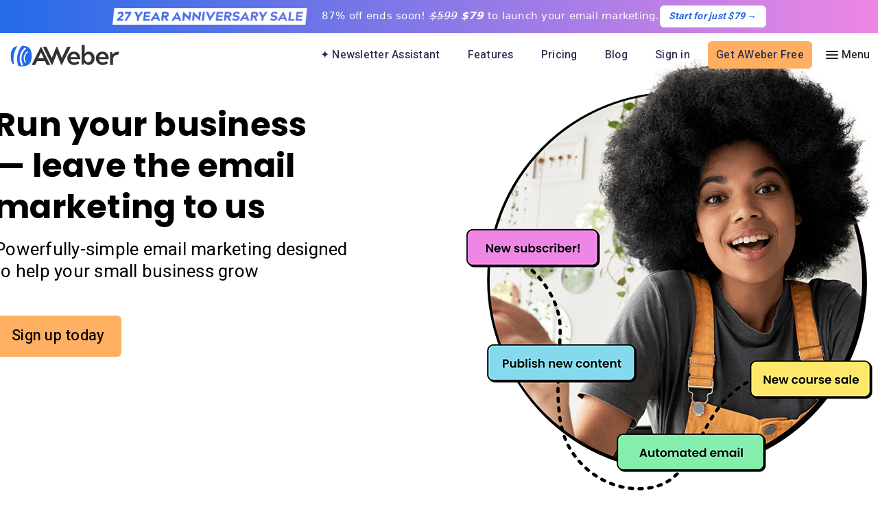

--- FILE ---
content_type: text/html; charset=utf-8
request_url: https://www.aweber.com/easy-email.htm?medium=affiliate
body_size: 20079
content:
<!DOCTYPE html>
<html lang="en">
<head>
<meta charset="UTF-8">

  <!--
    ### ############  Brought to you by
  ####  ###  ########       ___        __   _
  ###  ###  ###  ####      / \ \      / /__| |__   ___ _ __
  ###  ###  ### #####     / _ \ \ /\ / / _ \ '_ \ / _ \ '__|
  ###  ###  ### #####    / ___ \ V  V /  __/ |_) |  __/ |
  ###  ###  ###  ####   /_/   \_\_/\_/ \___|_.__/ \___|_|
  ####  ###  ########                          
     ## ############       https://www.aweber.com/careers.htm
  -->
  
<title>
Email Marketing Solutions and More | AWeber
</title>
<meta name="viewport" content="width=device-width,initial-scale=1,maximum-scale=5">
<meta name="description" content="Powerfully-simple email marketing. Build your email lists, send beautiful emails, and connect with your audience faster than ever before. Create a free AWeber account today!">
<meta name="keywords" content="aweber">
<meta name="robots" content="noodp">
<meta name="robots" content="noydir">
<meta name="alexa" content="8dMBvEzbK5ggbQqXpVxVsoAGpUg">
<meta name="y_key1" content="cec877ad661d8d94">
<meta name="y_key2" content="08982b31a61d9cf2">
<meta name="y_key3" content="3696b6208e107bcb">
<meta name="msvalidate1" content="B96D39B50C8186F45D72710537CF3F99">
<meta name="msvalidate2" content="F61F001D7E37EF507EB0A708498048EA">
<meta property="og:title" content="Email Marketing Solutions and More | AWeber">
<meta property="og:url" content="https://www.aweber.com/easy-email.htm">
<meta property="og:description" content="Powerfully-simple email marketing. Build your email lists, send beautiful emails, and connect with your audience faster than ever before. Create a free AWeber account today!">
<meta property="og:image" content="https://assets.aweber-static.com/www/assets/img/og-default.84dd517f.png">
<meta property="twitter:image" content="https://assets.aweber-static.com/www/assets/img/og-default.84dd517f.png">
<meta property="og:site_name" content="AWeber">
<meta property="og:type" content="website">
<link rel="canonical" href="https://www.aweber.com/easy-email.htm">
<meta property="fb:admins" content="561949545">
<meta property="twitter:card" content="summary_large_image">
<meta property="twitter:site" content="@aweber">
<link rel="apple-touch-icon-precomposed" sizes="72x72" href="https://assets.aweber-static.com/www/assets/metadata/apple-touch-icon-72x72-precomposed.db403b53.png">
<link rel="apple-touch-icon-precomposed" sizes="76x76" href="https://assets.aweber-static.com/www/assets/metadata/apple-touch-icon-76x76-precomposed.d0dbf555.png">
<link rel="apple-touch-icon-precomposed" sizes="114x114" href="https://assets.aweber-static.com/www/assets/metadata/apple-touch-icon-114x114-precomposed.79903d7f.png">
<link rel="apple-touch-icon-precomposed" sizes="120x120" href="https://assets.aweber-static.com/www/assets/metadata/apple-touch-icon-120x120-precomposed.6258f070.png">
<link rel="apple-touch-icon-precomposed" sizes="144x144" href="https://assets.aweber-static.com/www/assets/metadata/apple-touch-icon-144x144-precomposed.d92d9e11.png">
<link rel="apple-touch-icon-precomposed" sizes="152x152" href="https://assets.aweber-static.com/www/assets/metadata/apple-touch-icon-152x152-precomposed.ba5737d3.png">
<link rel="apple-touch-icon-precomposed" sizes="180x180" href="https://assets.aweber-static.com/www/assets/metadata/apple-touch-icon-180x180-precomposed.a86f3087.png">
<meta name="apple-mobile-web-app-title" content="AWeber">
<link rel="icon" type="image/png" sizes="32x32" href="https://assets.aweber-static.com/www/assets/metadata/favicon-32x32.700804c4.png">
<link rel="icon" type="image/png" sizes="16x16" href="https://assets.aweber-static.com/www/assets/metadata/favicon-16x16.ee164793.png">
<link rel="shortcut icon" href="https://assets.aweber-static.com/www/assets/metadata/favicon.9a354e92.ico">
<link rel="mask-icon" href="https://assets.aweber-static.com/www/assets/metadata/mask.cb73d066.svg" color="#0C7AC0">
<!--CSV EDITS-->
<link rel="preload" href="https://assets.aweber-static.com/styleguide/styles/toolkit.10.1.0.css" as="style" onload="this.onload=null;this.rel='stylesheet'">
<noscript><link rel="stylesheet" href="https://assets.aweber-static.com/styleguide/styles/toolkit.10.1.0.css"></noscript>
<link rel="preload" href="https://assets.aweber-static.com/www/assets/css/main2020.471a0b40.css" as="style" onload="this.onload=null;this.rel='stylesheet'">
<noscript><link rel="stylesheet" href="https://assets.aweber-static.com/www/assets/css/main2020.471a0b40.css"></noscript>
<!--END CSV EDITS-->
<!--
  <link rel="stylesheet" type="text/css" href="https://assets.aweber-static.com/styleguide/styles/toolkit.10.1.0.css" />
  <link rel="stylesheet" type="text/css" href="https://assets.aweber-static.com/www/assets/css/main2020.471a0b40.css" />
  -->
<link rel="stylesheet" type="text/css" href="https://assets.aweber-static.com/www/assets/css/homepage-br-style.ba512b6a.css">
<!-- jQuery must be loaded before VWO -->
<script src="https://assets.aweber-static.com/www/assets/bundles/jquery.10887823.js"></script>
<meta name="theme-color" content="#246BE8">
<meta http-equiv="X-UA-Compatible" content="IE=Edge">
<!-- Google Tag Manager Fallback  -->
<script type="text/javascript">
window.ga=window.ga || function(){ (ga.q = ga.q || []).push(arguments); };
</script>
<!-- Google Tag Manager -->
<script type="text/javascript">(function(w,d,s,l,i){w[l]=w[l]||[];w[l].push({'gtm.start':
  new Date().getTime(),event:'gtm.js'});var f=d.getElementsByTagName(s)[0],
  j=d.createElement(s),dl=l!='dataLayer'?'&l='+l:'';j.async=true;j.src=
  'https://www.googletagmanager.com/gtm.js?id='+i+dl+'&gtm_auth=UYNjOPXi40kADX0ZYRcuvw&gtm_preview=env-50&gtm_cookies_win=x';f.parentNode.insertBefore(j,f);
  })(window,document,'script','dataLayer','GTM-5J4XPK');</script>
<!-- End Google Tag Manager -->
<!-- VWO -->
<script type="text/javascript">
var _vwo_code=(function(){
  var account_id=1330,
  settings_tolerance=2000,
  library_tolerance=2500,
  use_existing_jquery=true,
  f=false,d=document;return{use_existing_jquery:function(){return use_existing_jquery;},library_tolerance:function(){return library_tolerance;},finish:function(){if(!f){f=true;var a=d.getElementById('_vis_opt_path_hides');if(a)a.parentNode.removeChild(a);}},finished:function(){return f;},load:function(a){var b=d.createElement('script');
  b.src=a;b.type='text/javascript';b.innerText;b.onerror=function(){_vwo_code.finish();};d.getElementsByTagName('head')[0].appendChild(b);},init:function(){settings_timer=setTimeout('_vwo_code.finish()',settings_tolerance);var a=d.createElement('style'),b='body{opacity:0 !important;filter:alpha(opacity=0) !important;background:none !important;}',h=d.getElementsByTagName('head')[0];
  a.setAttribute('id','_vis_opt_path_hides');a.setAttribute('type','text/css');
  if(a.styleSheet)a.styleSheet.cssText=b;
  else a.appendChild(d.createTextNode(b));h.appendChild(a);this.load('//dev.visualwebsiteoptimizer.com/j.php?a='+account_id+'&u='+encodeURIComponent(d.URL)+'&r='+Math.random());
  return settings_timer;}};}());_vwo_settings_timer=_vwo_code.init();
</script>
</head>
<body class="preload">
<a href="/email-launch.htm">
<div class="aw-sticky-ribbon" role="banner">
<div class="aw-ribbon-inner">
<span class="aw-ribbon-msg aw-center-xs"><img src="https://assets.aweber-static.com/www/assets/img/launch/anni-27.2064556f.png" class="p--xs-small-r" alt="graphic that says 27 year anniversary"> 87% off ends soon! <em><s>$599</s> <strong>$79</strong></em> to launch your email marketing. </span>
<a href="/email-launch.htm" class="dfy-btn"><em><strong>Start for just $79</strong></em>&nbsp;→</a>
</div>
</div>
</a> <script type="text/javascript">
function generateSessionId(length) {
          var text = '';
          var possible = 'ABCDEFGHIJKLMNOPQRSTUVWXYZ' +
              'abcdefghijklmnopqrstuvwxyz' +
              '0123456789_-';
          for (var i = 0; i < length; i+=1) {
              text += possible.charAt(Math.floor(Math.random() * possible.length));
          }
  
          return text;
      }
  
      window._session_id = generateSessionId(32);
  
      function triggerSiftPageview(beacon_key) {
          var _sift = window._sift = window._sift || [];
          _sift.push(['_setAccount', beacon_key]);
          _sift.push(['_setUserId', '']);
          _sift.push(['_setSessionId', _session_id]);
          _sift.push(['_trackPageview']);
      }
  
      (function() {
        function ls() {
            var e = document.createElement('script');
            e.src = 'https://cdn.siftscience.com/s.js';
            document.body.appendChild(e);
        }
        if (window.attachEvent) {
            window.attachEvent('onload', ls);
        } else {
            window.addEventListener('load', ls, false);
        }
      })();
      triggerSiftPageview('0dbcd823d2');
      triggerSiftPageview('a82d965a5b');
</script>
<!-- Google Tag Manager (noscript) -->
<noscript><iframe src="https://www.googletagmanager.com/ns.html?id=GTM-5J4XPK&gtm_auth=UYNjOPXi40kADX0ZYRcuvw&gtm_preview=env-50&gtm_cookies_win=x" height="0" width="0" style="display:none;visibility:hidden"></iframe></noscript>
<!-- End Google Tag Manager (noscript) -->
<!-- default nav -->
<nav class="navbar nav-white">
<div class="aw-container">
<div class="aw-row aw-row--gutter-none aw-middle-xs aw-between-xs navbar__row">
<a href="/" class="navbar__logo navbar__logo--white" title="AWeber logo">
<svg version="1.1" id="Layer_1" xmlns="http://www.w3.org/2000/svg" xmlns:xlink="http://www.w3.org/1999/xlink" x="0px" y="0px" viewBox="0 0 184 37" style="enable-background:new 0 0 184 37;" xml:space="preserve">
<g class="aw-wordmark">
<path d="M36.5,33.3L50.9,4.8c0.3-0.6,0.5-0.9,0.8-0.9h0.1c0.3,0,0.4,0.3,0.8,0.9l14.5,28.6c0.3,0.5,0,0.9-0.6,0.9h-4.2
                  		c-0.6,0-0.8-0.2-1.2-0.9l-2.7-5.6H45.2l-2.7,5.6c-0.4,0.7-0.6,0.9-1.2,0.9h-4.2C36.5,34.3,36.3,33.8,36.5,33.3 M56.6,23.1l-4.7-10
                  		h-0.1l-4.7,10H56.6z"/>
<path d="M60.3,3.8c0.7,0,1,0.2,1.2,0.9L70,22.6l7.4-17.9c0-0.1,0.1-0.3,0.1-0.3c0.2-0.4,0.3-0.5,0.6-0.5h0.7c0.3,0,0.4,0.2,0.6,0.5
                  		c0.1,0.1,0.1,0.2,0.2,0.3l7.3,17.9l8.6-17.9C95.7,4,96,3.8,96.6,3.8h4.4c0.7,0,0.8,0.2,0.5,0.9L87.3,33.3c-0.3,0.6-0.4,0.9-0.7,0.9
                  		h-0.4c-0.3,0-0.4-0.3-0.7-0.9l-7.1-17.5l-7.1,17.5c-0.3,0.6-0.4,0.9-0.7,0.9h-0.4c-0.3,0-0.4-0.3-0.7-0.9L55.5,4.7
                  		c-0.3-0.7-0.3-0.9,0.4-0.9H60.3z"/>
<path d="M107.4,11.7c7,0,10.6,5.6,10.6,12c0,0.8-0.1,1-0.9,1l-15.6,0c0.6,3.7,3.5,5.3,6.2,5.3c1.4,0,3.4-0.3,5.7-1.5
                  		c0.4-0.2,0.6-0.3,0.8-0.3c0.2,0,0.3,0.1,0.6,0.4l1.3,1.6c0.4,0.6,0.5,0.8,0.1,1.2c-2,2-5.5,3-8.6,3c-6.4,0-11.4-5.1-11.4-11.3
                  		S101.2,11.7,107.4,11.7 M112.7,21.1c-0.3-2.6-2-5.2-5.4-5.2c-2.9,0-5.1,2.3-5.7,5.2H112.7z"/>
<path d="M125.4,15.4c0.6-1.1,3-3.7,7-3.7c5.7,0,9.8,5.1,9.8,11.3c0,6-4,11.3-9.8,11.3c-4,0-6.3-2.1-7.9-4l-0.6,2.6
                  		c-0.4,0.6-0.6,0.9-1.1,0.9h-1.6c-0.7,0-0.9-0.2-0.9-0.9l0.1-31.5c0-0.7,0.2-0.9,0.9-0.9h3.3c0.7,0,0.9,0.2,0.9,0.9L125.4,15.4z
                  		 M137.1,23c0-3.7-2.5-6.7-5.8-6.7c-3.4,0-5.9,3.1-5.9,6.7c0,3.7,2.5,6.8,5.9,6.8C134.6,29.7,137.1,26.8,137.1,23"/>
<path d="M155.5,11.7c7,0,10.6,5.6,10.6,12c0,0.8-0.1,1-0.9,1l-15.6,0c0.6,3.7,3.5,5.3,6.2,5.3c1.4,0,3.4-0.3,5.7-1.5
                  		c0.4-0.2,0.6-0.3,0.8-0.3c0.2,0,0.3,0.1,0.6,0.4l1.3,1.6c0.4,0.6,0.5,0.8,0.1,1.2c-2,2-5.5,3-8.6,3c-6.4,0-11.4-5.1-11.4-11.3
                  		S149.3,11.7,155.5,11.7 M160.8,21.1c-0.3-2.6-2-5.2-5.4-5.2c-2.9,0-5.1,2.3-5.7,5.2H160.8z"/>
<path d="M173.4,23.7v9.7c0,0.7-0.2,0.9-0.9,0.9h-3.3c-0.7,0-0.9-0.2-0.9-0.9V13.5c0-0.7,0.2-0.9,0.9-0.9h1.6c0.6,0,0.8,0.3,1.1,0.9
                  		l1,3.1c1.2-2.2,4.3-4.6,9.4-4.6c0.8,0,0.9,0.3,0.8,0.8l-0.5,3.3c-0.1,0.7-0.3,0.9-1,0.9C176.8,17.2,173.4,20.3,173.4,23.7"/>
</g>
<g class="aw-brandmark">
<path d="M20.8,2c-0.8,0-1.6,0.4-2.1,1c-3.6,4.6-5.8,10-6.7,15.4c-0.9,4.7-0.5,10.7,1.1,16.3c0.3,1.1,0.9,2,5.4,2l0,0l0,0
                  		c12.2,0,17.7-4.8,17.7-17.3l0,0C36.2,7.1,31,2,20.8,2 M20.5,35.1c-0.7,0.4-1.7,0.1-2-0.6c0,0,0,0,0,0l0,0c-2.5-4.7-3.3-10-2.3-15.3
                  		c1-5.3,3.6-10,7.6-13.6l0,0c0,0,0,0,0,0c0.6-0.5,1.6-0.5,2.1,0.1c0.6,0.6,0.5,1.5-0.1,2.1c0,0,0,0,0,0l0,0c-3.4,3-5.8,7.1-6.6,11.9
                  		c-0.9,4.7,0,9.4,2,13.4l0,0c0,0,0,0,0,0.1C21.5,33.8,21.2,34.7,20.5,35.1 M29.7,12.9C29.7,12.9,29.7,12.9,29.7,12.9
                  		c-2.5,2-4.3,4.6-4.9,7.7c-0.6,3.1,0,6.2,1.6,8.8l0,0c0,0,0,0,0,0.1c0.3,0.4,0.1,1-0.4,1.2c-0.5,0.2-1.1,0.1-1.4-0.4c0,0,0,0,0,0
                  		l0,0c-1.8-2.9-2.5-6.4-1.8-9.9c0.7-3.5,2.7-6.5,5.5-8.8l0,0c0,0,0,0,0.1-0.1c0.4-0.3,1.1-0.3,1.4,0.1C30.2,12,30.1,12.6,29.7,12.9
                  		 M6.2,32.5c0.1,0.6-0.6,1-1.1,0.6c-2.7-2.4-4.3-5.5-4.3-13.8l0,0C0.8,8.6,5,4,10.7,2.5c0.6-0.2,1,0.5,0.7,0.9
                  		c-2.6,4.3-4.4,9-5.3,14C5.2,22.4,5.3,27.6,6.2,32.5z"/>
</g>
</svg>
</a>
<div class="nav">
<a class="display--xs-none display--lg-inline-block assistant" id="gtm-assistant-nav-00" href="/newsletter-assistant.htm">&#10022; Newsletter Assistant</a>
<a class="display--xs-none display--md-inline-block features" id="gtm-feature-nav-00" href="/email-marketing-features.htm">Features</a>
<a class="display--xs-none display--md-inline-block pricing" id="gtm-pricing-nav-00" href="/pricing.htm">Pricing</a>
<a class="display--xs-none display--lg-inline-block blog" href="https://blog.aweber.com">Blog</a>
<a data-tracktics-on="click" data-tracktics-category="Link" data-tracktics-value="Clicked" data-tracktics-event="Sign-in" data-tracktics-label="Sign-in" href="/login.htm" class="sign-in display--xs-none display--md-inline-block" id="gtm-login-nav-00">Sign in</a>
<a href="/users/" class="my-account display--xs-none">My account</a>
<a href="/free.htm" class="btn btn--positive order-in" id="gtm-order-nav-00">Get AWeber Free</a>
<button type="button" class="nav__hamburger nav__item" aria-label="Menu" aria-haspopup="true" aria-expanded="false" aria-controls="navigation-menu">
<div class="nav__hamburger-icon">
<span></span>
</div>
</button>
</div>
</div>
</div>
<div class="navbar__drawer navbar-mobile" id="navigation-menu" tabindex="-1">
<div class="aw-container">
<div class="aw-row aw-row--gutter-double">
<div class="aw-col-xs-12 aw-col-md-4">
<a class="text--no-decoration display--xs-block display--md-none" href="/login.htm">
<div class="navbar__category mobile-nav-header">
Sign in
</div>
</a>
<div class="nav-category-container">
<button class="navbar__category mobile-nav-header" aria-haspopup="true" aria-expanded="false" aria-controls="features-and-solutions-nav">
<div class="mobile-nav-icon display--xs-inline display--md-none">
<img src="https://assets.aweber-static.com/www/assets/img/svg/chev-right.8a294040.svg" width="15px" height="25px" alt="chev-right">
</div>
Features
</button>
<ul class="list--unstyled" id="features-and-solutions-nav">
<li>
<a class="text--no-decoration" href="/email-marketing-features.htm">Email marketing</a>
</li>
<li>
<a class="text--no-decoration" href="/email-automation.htm">Email automation</a>
</li>
<li>
<a class="text--no-decoration" href="/landing-page-builder.htm">Landing page builder</a>
</li>
<li>
<a class="text--no-decoration" href="/aweber-for-ecommerce.htm">Ecommerce</a>
</li>
<li>
<a class="text--no-decoration" href="/web-push-notifications.htm">Web push notifications</a>
</li>
<li>
<a class="text--no-decoration" href="/sign-up-forms.htm">Sign up form builder</a>
</li>
<li>
<a class="text--no-decoration" href="/ai-email-writer.htm">AI Writing Assistant</a>
</li>
<li>
<a class="text--no-decoration" href="/link-in-bio.htm">Link in Bio page</a>
</li>
</ul>
</div>
<div class="nav-category-container">
<button class="navbar__category mobile-nav-header" aria-label="Menu" aria-haspopup="true" aria-expanded="false" aria-controls="features-and-solutions-nav">
<div class="mobile-nav-icon display--xs-inline display--md-none">
<img src="https://assets.aweber-static.com/www/assets/img/svg/chev-right.8a294040.svg" width="15px" height="25px" alt="chev-right">
</div>
Pricing
</button>
<ul class="list--unstyled" id="pricing-item-nav">
<li>
<a class="text--no-decoration" href="/pricing.htm">Standard pricing</a>
</li>
<li>
<a class="text--no-decoration" href="/large-account-pricing.htm">High volume pricing</a>
</li>
</ul>
</div>
</div>
<div class="aw-col-xs-12 aw-col-md-4">
<div class="nav-category-container">
<button class="navbar__category mobile-nav-header" aria-haspopup="true" aria-expanded="false" aria-controls="features-and-solutions-nav">
<div class="mobile-nav-icon display--xs-inline display--md-none">
<img src="https://assets.aweber-static.com/www/assets/img/svg/chev-right.8a294040.svg" width="15px" height="25px" alt="chev-right">
</div>
Solutions
</button>
<ul class="list--unstyled" id="features-and-solutions-nav">
<li>
<a class="text--no-decoration" href="/bloggers.htm">Bloggers</a>
</li>
<li>
<a class="text--no-decoration" href="/coaching.htm">Coaches</a>
</li>
<li>
<a class="text--no-decoration" href="/etsy.htm">Etsy shops</a>
</li>
<li>
<a class="text--no-decoration" href="/email-newsletters.htm">Newsletters</a>
</li>
<li>
<a class="text--no-decoration" href="/youtuber.htm">YouTubers</a>
</li>
</ul>
</div>
<div class="nav-category-container">
<button class="navbar__category mobile-nav-header" aria-haspopup="true" aria-expanded="false" aria-controls="support-nav">
<div class="mobile-nav-icon display--xs-inline display--md-none">
<img src="https://assets.aweber-static.com/www/assets/img/svg/chev-right.8a294040.svg" width="15px" height="25px" alt="chev-right">
</div>
Support
</button>
<ul class="list--unstyled" id="support-nav">
<li>
<a class="text--no-decoration" href="/contact-us.htm">Contact Customer Solutions 24/7</a>
</li>
<li>
<a class="text--no-decoration" href="//community.aweber.com/?utm_source=website&utm_medium=header">AWeber Community</a>
</li>
<li>
<a class="text--no-decoration" href="/migration.htm">Free account migration service</a>
</li>
<li>
<a class="text--no-decoration" href="https://docs.aweber.com" target="_blank" rel="noopener noreferrer">Knowledge base</a>
</li>
<li>
<a class="text--no-decoration" href="https://www.youtube.com/user/emailmarketing" target="_blank" rel="noopener noreferrer">Video tutorials</a>
</li>
</ul>
</div>
</div>
<div class="aw-col-xs-12 aw-col-md-4">
<div class="nav-category-container">
<button class="navbar__category mobile-nav-header" aria-haspopup="true" aria-expanded="false" aria-controls="resources-nav">
<div class="mobile-nav-icon display--xs-inline display--md-none">
<img src="https://assets.aweber-static.com/www/assets/img/svg/chev-right.8a294040.svg" width="15px" height="25px" alt="chev-right">
</div>
Resources
</button>
<ul class="list--unstyled" id="resources-nav">
<li>
<a class="text--no-decoration" href="/events/index.htm">Virtual Events</a>
</li>
<li>
<a class="text--no-decoration" href="/templates/landing-pages/">Landing Page Template Gallery</a>
</li>
<li>
<a class="text--no-decoration" href="/campaign-marketplace.htm">Pre-written email campaigns</a>
</li>
<li>
<a class="text--no-decoration" href="/certified-experts/">AWeber Certified Experts</a>
</li>
<li>
<a class="text--no-decoration" href="/integrations/">App integrations</a>
</li>
<li>
<a class="text--no-decoration" href="/advocates.htm">Customer referral program</a>
</li>
<li>
<a class="text--no-decoration" href="/successstories.htm">Customer success stories</a>
</li>
<li>
<a class="text--no-decoration" href="https://blog.aweber.com/marketing-glossary">Marketing Glossary</a>
</li>
<li>
<a class="text--no-decoration" href="https://aweber.thinkific.com/courses/24-7-email-marketing-master-class">24/7 Email Marketing Master Class</a>
</li>
</ul>
</div>
<div class="display--md-inline display--lg-none">
<a class="text--no-decoration" href="https://blog.aweber.com">
<div class="navbar__category mobile-nav-header">
Blog
</div>
</a>
</div>
<div class="display--md-inline display--lg-none">
<a class="text--no-decoration" href="/newsletter-assistant.htm">
<div class="p--xs-small-t navbar__category mobile-nav-header mobile-nav-header--last">
&#10022; Newsletter Assistant
</div>
</a>
</div>
</div>
</div>
</div>
</div>
</nav>
<script type="text/javascript">
$(document).ready(function() {
          $(window).scroll(function() {
              if ($(document).scrollTop() > 0) {
                  $(".navbar").css("background-color", "white");
              } else {
                  $(".navbar").css("background-color", "transparent");
              }
          });
      });
</script>
<div class="sticky-footer">
<div class="notice--toast-container">
<div class="aw-container">
<div class="aw-row">
<div class="aw-col-xs-12">
<div class="notice notice--toast m--xs-small-t">
<p class="m--xs-none-b" id="notice--message"></p>
</div>
</div>
</div>
</div>
</div>
<div class="aw-container-fluid p--xs-none-h p--xs-large-t p--lg-none-t aw-hero-easy-email">
<div class="aw-container p--xs-small-t p--xl-none-h aw-container-easy-email">
<div class="aw-row aw-top-xs p--xs-medium-b">
<div class="aw-col-xs-12 aw-col-xl-5 text--xs-center text--xl-left p--xs-small-b p--md-none-b p--lg-none-h aw-col-easy-email-left">
<h1 class="h4 text--bold text--xs-center text--xl-left display--xs-inline-block display--md-none">Run your business —&nbsp;leave the email marketing to us</h1>
<h1 class="h3 p--xs-large-t text--bold text--xs-center text--xl-left display--xs-none display--md-inline-block">Run your business —&nbsp;leave the email marketing to us</h1>
<p class="text--normal p--xs-small-b text--xs-center text--xl-left display--xs-inline-block display--md-none">Powerfully-simple email marketing designed to help your small business grow</p>
<p class="text--normal p--xs-small-b text--xs-center text--xl-left subhead display--xs-none display--md-inline-block">Powerfully-simple email marketing designed to help your small business grow</p>
<a class="btn btn--large btn--orange m--xs-small-t m--xs-medium-b js-signup-cta" href="/checkout.htm?plan=plus&term=1" id="gtm-order-home-00">Sign up today</a>
</div>
<div class="aw-col-xs-12 aw-col-xl-offset-1 aw-col-xl-6 display--xs-none display--xl-inline-block p--xs-none-b p--xs-medium-l text--xs-center aw-col-easy-email-right">
<img src="https://assets.aweber-static.com/www/assets/img/homepage/hero.933300cb.png" alt="Customer image" height="687px" width="auto">
</div>
</div>
</div>
</div>
<div class="aw-container-fluid gradient-bg--blue p--xs-none-h p--xs-large-b">
<div class="aw-container m--xs-large-b">
<div class="aw-row aw-center-xs aw-middle-xs p--xs-large-t">
<div class="aw-col-xs-12 aw-col-lg-7 aw-col-xl-5 text--xs-left feature-list">
<h2 class="h3 text--semibold p--xs-small-b">Create lasting relationships</h2>
<div class="aw-row aw-middle-cs p--xs-small-v feature-row">
<div class="aw-col-xs-5"><p><img src="https://assets.aweber-static.com/www/assets/img/icons/2023/ic-email-marketing.a804678a.png" height="10px" width="auto" alt="email marketing icon">Email marketing</p></div>
<div class="aw-col-xs-6"><p><img src="https://assets.aweber-static.com/www/assets/img/icons/2023/ic-web-push-notifications.346dd1d6.png" height="10px" width="auto" alt="web push notifications icon">Web push notifications</p></div>
</div>
<p class="bullets">→ Industry-leading deliverability - we get emails to the inbox</p>
<p class="bullets">→ Web push notifications help your message be seen</p>
<p class="bullets">→ Dynamic content &amp; segmentation for tailored experiences</p>
<p class="m--xs-medium-b bullets">→ User-friendly, intuitive interface &amp; lightning-fast builder</p>
<div class="aw-container p--xs-small-a testimonial display--xs-none display--xl-inline-block">
<div class="aw-row">
<div class="aw-col-xs-12"><img src="https://assets.aweber-static.com/www/assets/img/homepage/5-stars.07d31b04.png" alt="5 stars" height="auto" width="100px"></div>
</div>
<div class="aw-row p--xs-small-t quote">
<div class="aw-col-xs-12"><p><em>“I LOVE the AWeber platform! It has helped me grow my business and it has so many features!”</em><br>-Kathy N</p></div>
</div>
</div>
</div>
<div class="aw-col-xs-12 aw-col-lg-5 aw-col-xl-offset-1 aw-col-xl-6 p--xs-medium-h">
<img src="https://assets.aweber-static.com/www/assets/img/homepage/create-relationships.f3e8ad00.png" alt="Image of happy customer" width="1092px" height="450px">
<div class="aw-container p--xs-small-a m--xs-medium-t text--xs-left testimonial display--xl-none display--xs-inline-block">
<div class="aw-row">
<div class="aw-col-xs-12"><img src="https://assets.aweber-static.com/www/assets/img/homepage/5-stars.07d31b04.png" alt="5 stars" height="auto" width="100px"></div>
</div>
<div class="aw-row p--xs-small-t quote">
<div class="aw-col-xs-12"><p><em>“I LOVE the AWeber platform! It has helped me grow my business and it has so many features!”</em><br>-Kathy N</p></div>
</div>
</div>
</div>
</div>
</div>
<div class="aw-container m--xs-large-v">
<div class="aw-row aw-center-xs aw-middle-xs p--xs-large-t">
<div class="aw-col-xs-12 aw-col-lg-5 aw-col-xl-6 p--xs-medium-h aw-last-xs aw-first-xl">
<img src="https://assets.aweber-static.com/www/assets/img/homepage/attract-customers.ef2d431a.png" alt="Image of happy customer" width="1092px" height="450px">
<div class="aw-container text--xs-left p--xs-small-a m--xs-medium-t testimonial display--xl-none display--xs-inline-block">
<div class="aw-row">
<div class="aw-col-xs-12"><img src="https://assets.aweber-static.com/www/assets/img/homepage/5-stars.07d31b04.png" alt="5 stars" height="auto" width="100px"></div>
</div>
<div class="aw-row p--xs-small-t quote">
<div class="aw-col-xs-12"><p><em>“AWeber's email and sign-up form integration is SUPER easy!”</em><br>-Lori E</p></div>
</div>
</div>
</div>
<div class="aw-col-xs-12 aw-col-lg-7 aw-col-xl-5 aw-col-xl-offset-1 text--xs-left feature-list aw-first-xs aw-last-xl">
<h2 class="h3 text--semibold p--xs-small-b">Effortlessly attract more customers</h2>
<div class="aw-row aw-middle-cs p--xs-small-v feature-row">
<div class="aw-col-xs-6"><p><img src="https://assets.aweber-static.com/www/assets/img/icons/2023/ic-sign-up-forms.b9c9d502.png" height="10px" width="auto" alt="sign up form icon">Sign up forms</p></div>
<div class="aw-col-xs-6"><p><img src="https://assets.aweber-static.com/www/assets/img/icons/2023/ic-landing-page-builder.9f41a086.png" height="10px" width="auto" alt="landing page icon">Sign up pages</p></div>
</div>
<p class="bullets">→ Easy and convenient way for your customers to sign up</p>
<p class="bullets">→ Quick to get started with customizable templates</p>
<p class="m--xs-medium-b bullets">→ We’ll host your form or page if you don’t have a website</p>
<div class="aw-container p--xs-small-a testimonial display--xs-none display--xl-inline-block">
<div class="aw-row">
<div class="aw-col-xs-12"><img src="https://assets.aweber-static.com/www/assets/img/homepage/5-stars.07d31b04.png" alt="5 stars" height="auto" width="100px"></div>
</div>
<div class="aw-row p--xs-small-t quote">
<div class="aw-col-xs-12"><p><em>“AWeber's email and sign-up form integration is SUPER easy!”</em><br>-Lori E</p></div>
</div>
</div>
</div>
</div>
</div>
<div class="aw-container">
<div class="aw-row">
<div class="aw-col-xs-12 aw-col-md-offset-2 aw-col-md-8 aw-center-xs cta p--xs-large-v p--xs-medium-h">
<h3 class="h3 p--xs-small-b text--semibold">All the features you need, from day one</h3>
<script src="https://accounts.google.com/gsi/client"></script>
<!-- IDs below are used for showing/hiding via query param -->
<button id="googleLoginBtn" type="button" class="btn btn--blue btn--google-login">
<svg xmlns="http://www.w3.org/2000/svg" viewBox="0 0 48 48">
<defs>
<clipPath id="a">
<path style="fill:none" d="M6 6h36v36H6z"/>
</clipPath>
</defs>
<path style="fill:#fff" d="M0 0h48v48H0z"/>
<g style="clip-path:url(#a)">
<path d="M41.28 24.41c0-1.28-.11-2.5-.33-3.68H24v6.96h9.69a8.29 8.29 0 0 1-3.59 5.43v4.52h5.82c3.4-3.13 5.37-7.75 5.37-13.23Z" style="fill:#4285f4"/>
<path d="M24 42c4.86 0 8.93-1.61 11.91-4.36l-5.82-4.52c-1.61 1.08-3.67 1.72-6.1 1.72-4.69 0-8.66-3.17-10.07-7.42H7.91v4.66C10.87 37.96 16.96 42 24 42Z" style="fill:#34a853"/>
<path d="M13.93 27.42c-.36-1.08-.56-2.23-.56-3.42s.2-2.34.56-3.42v-4.66H7.92C6.7 18.35 6.01 21.1 6.01 24s.7 5.65 1.91 8.08l6.01-4.66Z" style="fill:#fbbc04"/>
<path d="M24 13.16c2.64 0 5.02.91 6.88 2.69l5.16-5.16C32.92 7.79 28.85 6 24 6c-7.04 0-13.12 4.03-16.09 9.92l6.01 4.66c1.42-4.25 5.38-7.42 10.07-7.42Z" style="fill:#e94235"/>
</g>
</svg>
Continue with Google
</button>
<div id="orSeparator" class="or-separator">
<span>OR</span>
</div>
<form method="post" id="free">
<div class="aw-row m--xs-small-t">
<div class="form__group aw-col-xs-12 aw-col-lg-6">
<label class="form__label--floating text--xs-left" for="fname">First Name</label>
<input id="fname" type="text" name="fname" class="will-validate fname" maxlength="25" required autocomplete="given-name">
<div class="form__validation-message--error val-error-text fname"></div>
</div>
<div class="form__group aw-col-xs-12 aw-col-lg-6">
<label class="form__label--floating text--xs-left" for="lname">Last Name</label>
<input id="lname" type="text" name="lname" class="will-validate lname" maxlength="45" required autocomplete="family-name">
<div class="form__validation-message--error val-error-text lname"></div>
</div>
<div class="form__group aw-col-xs-12">
<label class="form__label--floating text--xs-left" for="email">Email Address</label>
<input id="email" type="text" name="email" class="will-validate email" maxlength="100" required autocomplete="email">
<div class="form__validation-message--error val-error-text email"></div>
</div>
</div>
<input id="plan" type="hidden" name="plan" value="118">
<!-- Google ReCaptcha -->
<style>
.captcha-form-wrapper {
                    display: none;
                  }
</style>
<div class="captcha-form-wrapper">
<div class="g-recaptcha" data-sitekey="6LeATSQUAAAAAFhG_MVwJ1WffDEuaThr9u-2YOIj" data-callback="onCaptchaSuccess" data-badge="bottomleft" data-size="invisible">
</div>
</div>
<button id="submit" class="btn btn--positive complete-order width--full aw__vwo-free-signup" data-style="zoom-out"><span class="btn--loading">Start growing today</span></button>
</form>
<div class="aw-col-xs-12 m--xs-small-t terms">
<p class="text--xs-left line-height--small">
<small>By clicking the button above, you state that you have read and agree to the <a href="#" class="lightbox-button" data-modal-open="service-agreement-modal">Service Agreement</a> and <a href="/dpst.htm" target="_blank" rel="noopener noreferrer">Data Processing Terms</a>.</small>
</p>
<p class="text--xs-left line-height--small">
<small>reCAPTCHA subject to the Google <a href="https://policies.google.com/privacy?hl=en&gl=us" target="_blank" rel="noopener noreferrer">Privacy Policy</a> and <a href="https://policies.google.com/terms" target="_blank" rel="noopener noreferrer">Terms of Service</a>.</small>
</p>
<!-- Service Agreement modal -->
<div class="modal" data-modal-id="service-agreement-modal">
<div class="modal__content modal--lg">
<div class="modal__header">
<h3 class="text--semibold m--xs-none-b">AWeber Service Agreement</h3>
</div>
<div class="modal__body">
<h4>Use of AWeber Services</h4>
<p>All services provided by AWeber Systems, Inc. (AWeber or Company) may be used for lawful purposes only. Transmission or storage of any information, data or material in violation of any United States Federal, State or City law is prohibited. This includes, but is not limited to: copyrighted material, material legally judged to be threatening or obscene, or material protected by trade secret and other statute. The subscriber agrees to indemnify and hold harmless AWeber from any claims resulting from the use of the service which damages the subscriber or any other parties.</p>
<p class="text--bold">Spamming, or the sending of unsolicited email, using an email address, URL that is maintained on an AWeber machine, or directing traffic to a webpage that contains any reference to AWeber is STRICTLY prohibited. AWeber will be the sole arbiter as to what constitutes a violation of this provision. This action WILL RESULT in immediate termination of your account without refund. Any service interruptions as a result of subscribers spamming will be billed to the subscriber at $50.00 per hour until service is restored. Subscriber will also be in violation of the AWeber Service Agreement and subject to legal action.</p>
<h4>Prohibited Activities</h4>
<p>Importing or in any way using purchased leads with an AWeber account is strictly prohibited. If you paid money or in any way purchased a group of pre-existing leads, these may not be used with AWeber. This includes co-registration services, "safe lists" or any type of free leads given to you. Only people that have specifically requested information directly from you may be emailed through AWeber.</p>
<p>Batching or in any way trying to script the addition of new subscribers to the web form subscribe methods is strictly forbidden. A script must not be used to auto submit a web form subscriber on behalf of a website visitor. The visitor who desires to subscribe to your list must be the one to activate that subscription process.</p>
<p>No individual under the age of sixteen (16) may use the Services, provide any personal information to AWeber, or otherwise submit personal information through AWeber Services (including, for example, a name, address, telephone number, or email address).</p>
<p>Pornography and sex-related merchandising are prohibited on any AWeber server. AWeber will be the sole arbiter as to what constitutes a violation of this provision.</p>
<p>The collecting of personal data revealing racial or ethnic origin, political opinions, religious or philosophical beliefs, or trade-union membership, and the processing of genetic data, biometric data for the purpose of uniquely identifying a natural person, data concerning health or data concerning a natural person's sex life or sexual orientation is prohibited. AWeber will be the sole arbiter as to what constitutes a violation of this provision.</p>
<p>Subscribers are prohibited from transmitting on or through any of AWeber’s services any material that is, in AWeber’s sole discretion, unlawful, obscene, threatening, abusive, libelous, or hateful, or that encourages conduct which would constitute a criminal offense, give rise to civil liability, or otherwise violate any local, state, national or international law.</p>
<h4>Account Billing</h4>
<p>Payment is due immediately after the date of invoice. All payments must be in US dollars and withdrawable from a US bank. The subscriber is responsible for providing up-to-date payment information. AWeber will not be held responsible should the subscriber's payment information become out-of-date.</p>
<p class="text--bold">If payment is by credit card, the subscriber authorizes AWeber to charge the credit card listed on the subscription form for those charges for AWeber services that may accrue from month to month, or for any past-due balances, in order to bring the account to current status. Credit card payments will be billed and charged automatically, and AWeber may charge the amount due to the provided card at any time.</p>
<p>Accounts are in default if payment is not received within 20 days after the date of invoice. If a subscriber's check is returned by the bank as unredeemable, the subscriber will be deemed to be in default, and will be liable for a "returned check" charge of $25. Accounts unpaid 20 days after the date of invoice may have their service interrupted. Such interruption does not relieve the subscriber from the obligation to pay the monthly charge. Only a written request to terminate your service relieves you of your obligation to pay the monthly account charge. Accounts in default are subject to a late payment charge of $25 and an interest charge of 1.5% per month on the outstanding balance. If the subscriber's state law does not allow an interest rate of 1.5% per month, the maximum allowable rate for the subscriber's state will be charged. If the subscriber defaults, the subscriber agrees to pay AWeber its reasonable expenses, including attorney and collection agency fees, incurred in enforcing its rights under these Terms and Conditions.</p>
<p>All files, information and mail under the account will be preserved for 20 days from the date the payment is due. If the payment is not received after 20 days, all files, information and mail under the account will be deleted. If the subscriber wishes to use the service again, the subscriber must re-apply as a new subscriber.</p>
<h4>Termination</h4>
<p>The subscriber agrees that the company has the right to delete all data, files or other information that is stored in the subscriber's account if the subscriber's account with the company is terminated, for any reason, by either AWeber or the subscriber. System accounts can not be transferred or used by anyone other than the subscriber. Accounts which have been transferred to other parties, or show other activity in violation of this paragraph, are subject to immediate cancellation.</p>
<p>AWeber shall have the right to suspend service to the subscriber at any time, and for any reason, without notice. If such a suspension is to last for more than 20 days, the subscriber will be notified as to the reason.</p>
<p>Service provided by AWeber may be cancelled in writing at any time with no penalty. Customer Account Login/Email and Response to Security Question must be included in the cancellation request. Cancellation will take effect only when the receipt of the cancellation request is confirmed by AWeber. AWeber reserves the right to change the rate by notifying the subscriber 15 days in advance of the effective date of the change.</p>
<p>AWeber exercises no control whatsoever over the content of the information passing through AWeber systems. All leads (email addresses) generated by subscribers are held strictly confidential. The leads are never released to any other parties for any purpose. The lead information is only used on AWeber servers to deliver the follow up messages designated by the subscriber.</p>
<h4>Intellectual Property</h4>
<p>AWeber is committed to respecting intellectual property rights. If you identify copyrighted material that belongs to you posted without your permission to www.aweber.com or sent through the services please follow the directions below to let us know.</p>
<p>Our designated agent is as follows:</p>
<p>
Sean Cohen<br>
4275 County Line Rd #20<br>
PMB 186<br>
Chalfont, PA 18914<br>
<a href="/cdn-cgi/l/email-protection" class="__cf_email__" data-cfemail="d1b0b3a4a2b491b0a6b4b3b4a3ffb2bebc">[email&#160;protected]</a><br>
</p>
<p>The subject of your communication should be: DMCA Takedown Request</p>
<p>Your notice must include all of the following:</p>
<ul>
<li>a physical or electronic signature of someone authorized to act on behalf of the copyright owner;</li>
<li>identification of the work that has allegedly been infringed;</li>
<li>identification of the website material that is allegedly infringing;</li>
<li>information for the website owner to contact the complaining party, such as a postal address, telephone number, or email address;</li>
<li>a statement that the complaining party has a good faith belief that the allegedly infringing use is not authorized or legal; and</li>
<li>a statement that the information in the takedown notice is accurate and, under penalty of perjury, that the author of the takedown notice is authorized to act on behalf of the copyright owner.</li>
</ul>
<h4>Ecommerce</h4>
<h5>Ecommerce Payment Processing</h5>
<p>Ecommerce allows you to process your customers’ payments using payment processor integrations provided by AWeber.</p>
<p>By using Ecommerce:</p>
<ul>
<li>you instruct AWeber to process your data and your customer’s data to facilitate payments.</li>
<li>you agree to comply with all payment processor’s policies, as applicable. You acknowledge that all payment and financial information provided by your customer who is using payment processing will pass directly to the payment processor.</li>
<li>you acknowledge and consent to information related to your account and your customers being stored and processed by both AWeber and the payment processor. Information processed by AWeber will be subject to our Privacy Policy and Data Processing and Security Terms. Any data processed will remain in your account even if you discontinue use of Ecommerce on your landing page.</li>
<li>you agree that you will not permit processing of payments that violate payment processor’s terms of use, privacy policies, or other related business and legal policies.</li>
<li>you agree AWeber will collect a fee for each transaction processed through Ecommerce.</li>
</ul>
<h5>Ecommerce Customer Obligations</h5>
<p>You are solely responsible for your statements, products, and services listed and sold through Ecommerce including any and all damages, claims, liabilities and costs incurred. You shall be solely responsible for procuring, fulfilling, and delivering your products and services.</p>
<p>You are responsible for understanding and complying with all applicable international, federal, state, and local laws, statutes, rules, regulations and codes including those related to tax and data privacy related to your use of Ecommerce and any ongoing choices you make with Ecommerce related data.</p>
<p>You agree you are solely responsible for determining and collecting, withholding, reporting, and remitting correct taxes to the appropriate tax authority. AWeber expressly disclaims any liability for taxes owed or due by you or your customers for any transaction.</p>
<p>You agree you are responsible for all customer service policies and issues relating to your listed products and services, including pricing, order fulfillment, cancellations, returns and adjustments, warranty, and technical support. AWeber is responsible only for the customer support of your AWeber account.</p>
<h5>Ecommerce Service Providers</h5>
<p>Stripe</p>
<p><a href="https://stripe.com/">Stripe</a> is not an affiliate, partner, agent, or representative of AWeber. You understand and agree that AWeber is an independent party and has no right, responsibility, or ability to control, direct, or influence any action, inaction, conduct, or decision made by Stripe.</p>
<p>Stripe is solely responsible for all activities, issues and disputes related to Ecommerce payment processing including payment receipt, refunds, chargebacks, and taxes.</p>
<p>You and your customers should contact Stripe directly to resolve any issues with payment processing regarding any of the above indicated activities which Stripe is solely responsible for providing. All payment information provided by your customers using Ecommerce will be passed directly to Stripe.</p>
<p>AWeber will not have access to billing information. AWeber does not manage and is not responsible for the PCI-DSS compliance obligations and efforts of Stripe.</p>
<h4>Migration Services</h4>
<p>Your previous Email Service Provider (ESP) login information can be shared with AWeber to facilitate migrations. Our migration team will instruct you on how to securely provide your prior ESP login information and any other information required to successfully login (e.g. security questions). AWeber does not share, store, process, or retain your prior login information for any purpose other than to provide migration services.</p>
<p>Customer acknowledges and consents to AWeber accessing your account for which you have provided login information. All attempts will be made to limit viewing of data to only what is necessary to perform your migration. However, Customer acknowledges that AWeber may inadvertently view sensitive personal information within your account such as billing information, but will not collect, store, or otherwise disclose this information. AWeber will make every attempt to not manipulate data, or make alterations when migrating customer data. Only in the event of a technical issue preventing data migration will AWeber take action to change data being imported to AWeber.</p>
<p>Customer agrees to provide clear instructions on what data is to be migrated.</p>
<p>Should the Customer's prior ESP account become compromised in any way, customer will indemnify AWeber for any resulting damages.</p>
<p>It is the responsibility of the Customer to maintain their role and compliance as a Data Controller per local or national privacy regulations (e.g. GDPR, CCPA) for all Data Subjects which possess personal information. AWeber acts as a Data Processor only in the migration process and will only act on the direct instruction and consent of the Customer. Customers are responsible for properly informing Data Subjects about the processing of data, where it is stored, and who is involved per local or national privacy regulations.</p>
<p>Customer agrees to change the password for the prior ESP login upon confirmation from AWeber of a completed migration. Customer agrees to indemnify AWeber if prior ESP login information is not updated.</p>
<h4>Free Trial Period</h4>
<p>The AWeber Free Trial (“Free Trial”) begins on the date of enrollment and continues for the duration specified at the time of account creation. During this period, you will have access to AWeber’s services without charge, subject to the Free Trial usage limits outlined below. AWeber reserves the right to modify, suspend, or terminate the Free Trial offer at any time without prior notice.</p>
<p>Your paid subscription will begin automatically at the end of your trial period based on the plan you selected at enrollment and your current subscriber count at the time your trial ends.</p>
<h5>Eligibility</h5>
<p>The Free Trial is limited to one per customer account and cannot be combined with any other promotional offers. Free Trials are non-transferable and cannot be applied consecutively.</p>
<h5>Usage Limits During Free Trial</h5>
<ul>
<li>Email Sending Limits:</li>
<ul>
<li>For Plus plans, the limit is 12x your subscriber count per month.</li>
<li>For Lite plans, the limit is 10x your subscriber count per month.</li>
</ul>
</ul>
<p>If you exceed the subscriber or email sending limits during your Free Trial, your trial will end immediately and your paid subscription will begin.</p>
<h4>Liability</h4>
<p>AWeber makes no warranties of any kind, whether expressed or implied, for the service it is providing. AWeber also disclaims any warranty of merchantability or fitness for a particular purpose. AWeber will not be responsible for any damage suffered. This includes loss of data resulting from delays, nondeliveries, misdeliveries, or service interruptions caused by AWeber’s negligence or the subscriber's errors or omissions. Use of any information obtained via AWeber is at your own risk. AWeber specifically denies any responsibility for the accuracy or quality of information obtained through its services.</p>
<p>LIMITED LIABILITY. ANY LIABILITY OF THE COMPANY, INCLUDING WITHOUT LIMITATION ANY LIABILITY FOR DAMAGES CAUSED OR ALLEGEDLY CAUSED BY ANY FAILURE OF PERFORMANCE, ERROR, OMISSION, INTERRUPTION, DELETION, DEFECT, DELAY IN OPERATION OR TRANSMISSION, COMMUNICATIONS LINE FAILURE, THEFT OR DESTRUCTION OF OR UNAUTHORIZED ACCESS TO, ALTERATION OF, OR USE OF RECORDS, WHETHER FOR BREACH OF CONTRACT, TORTUOUS BEHAVIOR, NEGLIGENCE, OR UNDER ANY OTHER CAUSE OF ACTION, SHALL BE STRICTLY LIMITED TO THE AMOUNT PAID BY OR ON BEHALF OF THE SUBSCRIBER TO THE COMPANY FOR THE CURRENT MONTH.</p>
<p>Should any provision of this agreement be held to be illegal, invalid, or unenforceable by a court of law, the legality, validity and enforceability of the remaining provisions of this agreement shall remain unaffected thereby unless otherwise stated.</p>
<p>This agreement shall be governed by the laws of the State of Pennsylvania and the United States.</p>
<p>These Terms and Conditions supersede all previous representations, understandings or agreements and shall prevail notwithstanding any variance with terms and conditions of any order submitted. Use of AWeber services constitutes acceptance of these Terms and Conditions.</p>
</div>
<div class="modal__footer text--xs-right">
<button type="button" class="btn btn--primary" data-modal-done="service-agreement-modal">Done</button>
</div>
</div>
</div>
</div> </div>
</div>
</div>
<div class="aw-container m--xs-large-b">
<div class="aw-row aw-center-xs aw-middle-xs p--xs-large-t">
<div class="aw-col-xs-12 aw-col-lg-7 aw-col-xl-5 text--xs-left feature-list">
<h2 class="h3 text--semibold p--xs-small-b">Automate your email marketing</h2>
<div class="aw-row aw-middle-cs p--xs-small-v feature-row">
<div class="aw-col-xs-5"><p><img src="https://assets.aweber-static.com/www/assets/img/icons/2023/ic-email-automation.4f7fdaa4.png" height="10px" width="auto" alt="email automation icon">Email automation</p></div>
<div class="aw-col-xs-5"><p><img src="https://assets.aweber-static.com/www/assets/img/icons/2023/ic-auto-newsletter.9aa623be.png" height="10px" width="auto" alt="auto newsletter icon">Auto newsletter</p></div>
</div>
<p class="bullets">→ Simple drag-and-drop automation builder</p>
<p class="bullets">→ More views on videos, blogs, Etsy products, and more</p>
<p class="m--xs-medium-b bullets">→ Automatically send emails based on subscriber behaviors</p>
<div class="aw-container p--xs-small-a testimonial display--xs-none display--xl-inline-block">
<div class="aw-row">
<div class="aw-col-xs-12"><img src="https://assets.aweber-static.com/www/assets/img/homepage/5-stars.07d31b04.png" alt="5 stars" height="auto" width="100px"></div>
</div>
<div class="aw-row p--xs-small-t quote">
<div class="aw-col-xs-12"><p><em>“AWeber is a great choice for those looking for an automated system to streamline their business.”</em><br>-Gabrielle R</p></div>
</div>
</div>
</div>
<div class="aw-col-xs-12 aw-col-lg-5 aw-col-xl-offset-1 aw-col-xl-6 p--xs-medium-h">
<img src="https://assets.aweber-static.com/www/assets/img/homepage/automate.c763fb4c.png" alt="Image of happy customer" width="1092px" height="450px">
<div class="aw-container text--xs-left p--xs-small-a m--xs-medium-t testimonial display--xl-none display--xs-inline-block">
<div class="aw-row">
<div class="aw-col-xs-12"><img src="https://assets.aweber-static.com/www/assets/img/homepage/5-stars.07d31b04.png" alt="5 stars" height="auto" width="100px"></div>
</div>
<div class="aw-row p--xs-small-t quote">
<div class="aw-col-xs-12"><p><em>“AWeber is a great choice for those looking for an automated system to streamline their business.”</em><br>-Gabrielle R</p></div>
</div>
</div>
</div>
</div>
</div>
<div class="aw-container m--xs-large-v">
<div class="aw-row aw-center-xs aw-middle-xs p--xs-large-t">
<div class="aw-col-xs-12 aw-col-lg-5 aw-col-xl-6 p--xs-medium-h aw-last-xs aw-first-xl">
<img src="https://assets.aweber-static.com/www/assets/img/homepage/earn-revenue.33298cba.png" alt="Image of happy customer" width="1092px" height="450px">
<div class="aw-container p--xs-small-a m--xs-medium-t text--xs-left testimonial display--xl-none display--xs-inline-block">
<div class="aw-row">
<div class="aw-col-xs-12"><img src="https://assets.aweber-static.com/www/assets/img/homepage/5-stars.07d31b04.png" alt="5 stars" height="auto" width="100px"></div>
</div>
<div class="aw-row p--xs-small-t quote">
<div class="aw-col-xs-12"><p><em>“I needed a platform that could be my 3-way connector between an Etsy store, a Shopify store and a WP blog and AWeber seems to be the only one out there.”</em><br>-Eric K</p></div>
</div>
</div>
</div>
<div class="aw-col-xs-12 aw-col-lg-7 aw-col-xl-offset-1 aw-col-xl-5 text--xs-left feature-list aw-first-xs aw-last-xl">
<h2 class="h3 text--semibold p--xs-small-b">Earn more revenue</h2>
<div class="aw-row aw-middle-cs p--xs-small-v feature-row">
<div class="aw-col-xs-4"><p><img src="https://assets.aweber-static.com/www/assets/img/icons/2023/ic-sales-pages.2149c581.png" height="10px" width="auto" alt="sales pages icon">Sales pages</p></div>
<div class="aw-col-xs-7"><p><img src="https://assets.aweber-static.com/www/assets/img/icons/2023/ic-ecommerce.81ea22ae.png" height="10px" width="auto" alt="ecommerce icon">Multiple payment options</p></div>
</div>
<p class="bullets">→ Save time &amp; money with low fees and pre-built pages</p>
<p class="bullets">→ Only Etsy showcased email provider, to increase sales</p>
<p class="bullets">→ Dynamic content &amp; segmentation for custom experiences</p>
<p class="m--xs-medium-b bullets">→ Recover lost sales with abandoned cart emails</p>
<div class="aw-container p--xs-small-a testimonial display--xs-none display--xl-inline-block">
<div class="aw-row">
<div class="aw-col-xs-12"><img src="https://assets.aweber-static.com/www/assets/img/homepage/5-stars.07d31b04.png" alt="5 stars" height="auto" width="100px"></div>
</div>
<div class="aw-row p--xs-small-t quote">
<div class="aw-col-xs-12"><p><em>“I needed a platform that could be my 3-way connector between an Etsy store, a Shopify store and a WP blog and AWeber seems to be the only one out there.”</em><br>-Eric K</p></div>
</div>
</div>
</div>
</div>
</div>
<div class="aw-container m--xs-large-v p--xs-large-b">
<div class="aw-row aw-center-xs aw-middle-xs p--xs-large-t p--xs-large-b">
<div class="aw-col-xs-12 aw-col-lg-7 aw-col-xl-5 text--xs-left feature-list">
<h2 class="h3 text--semibold p--xs-small-b">Write &amp; design better emails</h2>
<div class="aw-row aw-middle-cs p--xs-small-v feature-row">
<div class="aw-col-xs-6"><p><img src="https://assets.aweber-static.com/www/assets/img/icons/2023/ic-ai-email-writer.40351da8.png" height="10px" width="auto" alt="ai icon">AI Writing Assistant</p></div>
<div class="aw-col-xs-3"><p><img src="https://assets.aweber-static.com/www/assets/img/icons/2023/ic-drag-and-drop-editor.b1746fe9.png" height="10px" width="auto" alt="drag and drop builder icon">Canva</p></div>
</div>
<p class="bullets">→ Turn writer’s block into great emails with AI email writer</p>
<p class="bullets">→ Canva, #1 online graphic design tool, built directly in</p>
<p class="m--xs-medium-b bullets">→ Link previews instantly show video, blog, or other content</p>
<div class="aw-container p--xs-small-a testimonial display--xs-none display--xl-inline-block">
<div class="aw-row">
<div class="aw-col-xs-12"><img src="https://assets.aweber-static.com/www/assets/img/homepage/5-stars.07d31b04.png" alt="5 stars" height="auto" width="100px"></div>
</div>
<div class="aw-row p--xs-small-t quote">
<div class="aw-col-xs-12"><p><em>“Amazing platform, easy to use and filled with useful features that just work.”</em><br>-Anthony R</p></div>
</div>
</div>
</div>
<div class="aw-col-xs-12 aw-col-lg-5 aw-col-xl-offset-1 aw-col-xl-6 p--xs-medium-h">
<img src="https://assets.aweber-static.com/www/assets/img/homepage/design-emails.e010010f.png" alt="Image of happy customer" width="1092px" height="450px">
<div class="aw-container text--xs-left p--xs-small-a m--xs-medium-t testimonial display--xl-none display--xs-inline-block">
<div class="aw-row">
<div class="aw-col-xs-12"><img src="https://assets.aweber-static.com/www/assets/img/homepage/5-stars.07d31b04.png" alt="5 stars" height="auto" width="100px"></div>
</div>
<div class="aw-row p--xs-small-t quote">
<div class="aw-col-xs-12"><p><em>“Amazing platform, easy to use and filled with useful features that just work.”</em><br>-Anthony R</p></div>
</div>
</div>
</div>
</div>
</div>
</div>
<section class="container-2">
<div class="wave-2"></div>
</section>
<div class="aw-container-fluid m--xs-large-b features-box">
<h2 class="h2 text--semibold text--xs-center p--xs-medium-v">Everything you need in a single platform</h2>
<div class="aw-row p--xl-small-b">
<div class="aw-col-xs-6 aw-col-lg-2 aw-col-lg-offset-1 aw-col-xl-offset-0 aw-col-xl p--xs-small-b p--xl-none-b"><div class="feature-tile aw-center-xs"><img src="https://assets.aweber-static.com/www/assets/img/icons/2023/ic-email-marketing.a804678a.png" height="40px" width="auto" alt="email marketing icon"><p class="smalltext p--xs-small-t">Email<br>marketing</p></div></div>
<div class="aw-col-xs-6 aw-col-lg-2 aw-col-xl p--xs-small-b p--xl-none-b"><div class="feature-tile aw-center-xs"><img src="https://assets.aweber-static.com/www/assets/img/icons/2023/ic-landing-page-builder.9f41a086.png" height="40px" width="auto" alt="landing page builder icon"><p class="smalltext p--xs-small-t">Landing page<br>builder</p></div></div>
<div class="aw-col-xs-6 aw-col-lg-2 aw-col-xl p--xs-small-b p--xl-none-b"><div class="feature-tile aw-center-xs"><img src="https://assets.aweber-static.com/www/assets/img/icons/2023/ic-sign-up-forms.b9c9d502.png" height="40px" width="auto" alt="sign up forms icon"><p class="smalltext p--xs-small-t">Sign up<br>forms</p></div></div>
<div class="aw-col-xs-6 aw-col-lg-2 aw-col-xl p--xs-small-b p--xl-none-b"><div class="feature-tile aw-center-xs"><img src="https://assets.aweber-static.com/www/assets/img/icons/2023/ic-ecommerce.81ea22ae.png" height="40px" width="auto" alt="ecommerce icon"><p class="smalltext p--xs-small-t">Ecommerce<br>tools</p></div></div>
<div class="aw-col-xs-6 aw-col-lg-2 aw-col-xl p--xs-small-b p--xl-none-b"><div class="feature-tile aw-center-xs"><img src="https://assets.aweber-static.com/www/assets/img/icons/2023/ic-email-automation.4f7fdaa4.png" height="40px" width="auto" alt="email automation icon"><p class="smalltext p--xs-small-t">Email<br>automation</p></div></div>
<div class="aw-col-xs-6 aw-col-lg-2 aw-col-lg-offset-1 aw-col-xl-offset-0 aw-col-xl p--xs-small-b p--xl-none-b"><div class="feature-tile aw-center-xs"><img src="https://assets.aweber-static.com/www/assets/img/icons/2023/ic-web-push-notifications.346dd1d6.png" height="40px" width="auto" alt="web push notifications icon"><p class="smalltext p--xs-small-t">Web push<br>notifications</p></div></div>
<div class="aw-col-xs-6 aw-col-lg-2 aw-col-xl p--xs-small-b p--xl-none-b"><div class="feature-tile aw-center-xs"><img src="https://assets.aweber-static.com/www/assets/img/icons/2023/ic-ai-email-writer.40351da8.png" height="40px" width="auto" alt="ai email writer icon"><p class="smalltext p--xs-small-t">AI email<br>writer</p></div></div>
<div class="aw-col-xs-6 aw-col-lg-2 aw-col-xl p--xs-small-b p--xl-none-b"><div class="feature-tile aw-center-xs"><img src="https://assets.aweber-static.com/www/assets/img/icons/2023/ic-split-testing.0665ab62.png" height="40px" width="auto" alt="split testing icon"><p class="smalltext p--xs-small-t">Split<br>testing</p></div></div>
<div class="aw-col-xs-6 aw-col-lg-2 aw-col-xl p--xs-small-b p--xl-none-b"><div class="feature-tile aw-center-xs"><img src="https://assets.aweber-static.com/www/assets/img/icons/2023/ic-email-templates.727f3af3.png" height="40px" width="auto" alt="email templates icon"><p class="smalltext p--xs-small-t">Email<br>templates</p></div></div>
<div class="aw-col-xs-6 aw-col-lg-2 aw-col-xl p--xs-small-b p--xl-none-b"><div class="feature-tile aw-center-xs"><img src="https://assets.aweber-static.com/www/assets/img/icons/2023/ic-landing-page-templates.008f5fc4.png" height="40px" width="auto" alt="landing page templates icon"><p class="smalltext p--xs-small-t">Landing page<br>templates</p></div></div>
</div>
<div class="aw-row">
<div class="aw-col-xs-6 aw-col-lg-2 aw-col-lg-offset-1 aw-col-xl-offset-0 aw-col-xl p--xs-small-b p--xl-none-b"><div class="feature-tile aw-center-xs"><img src="https://assets.aweber-static.com/www/assets/img/icons/2023/ic-youtube-automation.926c92a0.png" height="40px" width="auto" alt="youtube automation icon"><p class="smalltext p--xs-small-t">YouTube<br>automation</p></div></div>
<div class="aw-col-xs-6 aw-col-lg-2 aw-col-xl p--xs-small-b p--xl-none-b"><div class="feature-tile aw-center-xs"><img src="https://assets.aweber-static.com/www/assets/img/icons/2023/ic-blog-automation.f185b5e2.png" height="40px" width="auto" alt="blog automation icon"><p class="smalltext p--xs-small-t">Blog<br>automation</p></div></div>
<div class="aw-col-xs-6 aw-col-lg-2 aw-col-xl p--xs-small-b p--xl-none-b"><div class="feature-tile aw-center-xs"><img src="https://assets.aweber-static.com/www/assets/img/icons/2023/ic-auto-newsletter.9aa623be.png" height="40px" width="auto" alt="auto newsletter icon"><p class="smalltext p--xs-small-t">Auto<br>newsletter</p></div></div>
<div class="aw-col-xs-6 aw-col-lg-2 aw-col-xl p--xs-small-b p--xl-none-b"><div class="feature-tile aw-center-xs"><img src="https://assets.aweber-static.com/www/assets/img/icons/2023/ic-tagging.9ff2c52d.png" height="40px" width="auto" alt="tagging icon"><p class="smalltext p--xs-small-t">Tagging</p></div></div>
<div class="aw-col-xs-6 aw-col-lg-2 aw-col-xl p--xs-small-b p--xl-none-b"><div class="feature-tile aw-center-xs"><img src="https://assets.aweber-static.com/www/assets/img/icons/2023/ic-support.78aebd56.png" height="40px" width="auto" alt="support icon"><p class="smalltext p--xs-small-t">24/7<br>support</p></div></div>
<div class="aw-col-xs-6 aw-col-lg-2 aw-col-lg-offset-1 aw-col-xl-offset-0 aw-col-xl p--xs-small-b p--xl-none-b"><div class="feature-tile aw-center-xs"><img src="https://assets.aweber-static.com/www/assets/img/icons/2023/ic-drag-and-drop-editor.b1746fe9.png" height="40px" width="auto" alt="drag and drop builder icon"><p class="smalltext p--xs-small-t">Drag and drop<br>editor</p></div></div>
<div class="aw-col-xs-6 aw-col-lg-2 aw-col-xl p--xs-small-b p--xl-none-b"><div class="feature-tile aw-center-xs"><img src="https://assets.aweber-static.com/www/assets/img/icons/2023/ic-segmentation.751d2545.png" height="40px" width="auto" alt="segmentation icon"><p class="smalltext p--xs-small-t">Segmentation</p></div></div>
<div class="aw-col-xs-6 aw-col-lg-2 aw-col-xl p--xs-small-b p--xl-none-b"><div class="feature-tile aw-center-xs"><img src="https://assets.aweber-static.com/www/assets/img/icons/2023/ic-dynamic-content.2418337c.png" height="40px" width="auto" alt="dynamic content icon"><p class="smalltext p--xs-small-t">Dynamic<br>content</p></div></div>
<div class="aw-col-xs-6 aw-col-lg-2 aw-col-xl p--xs-small-b p--xl-none-b"><div class="feature-tile aw-center-xs"><img src="https://assets.aweber-static.com/www/assets/img/icons/2023/ic-list-automation.87857a06.png" height="40px" width="auto" alt="list automation icon"><p class="smalltext p--xs-small-t">List<br>automation</p></div></div>
<div class="aw-col-xs-6 aw-col-lg-2 aw-col-xl p--xs-small-b p--xl-none-b"><div class="feature-tile aw-center-xs"><img src="https://assets.aweber-static.com/www/assets/img/icons/2023/ic-sales-pages.2149c581.png" height="40px" width="auto" alt="sales pages icon"><p class="smalltext p--xs-small-t">Sales<br>pages</p></div></div>
</div>
</div>
<div class="aw-container m--xs-large-b">
<div class="aw-row">
<div class="aw-col-xs-12 aw-col-md-offset-1 aw-col-md-10 aw-center-xs cta p--xs-large-v p--xs-medium-h">
<h3 class="h3 text--semibold">Complete account migration, fast and 100% free</h3>
<p class="p--md-large-h">Subscribers, tags, templates, sign up forms, campaigns, landing pages, and more! Let our experts do the work for you!</p>
<img src="https://assets.aweber-static.com/www/assets/img/homepage/customer-solutions.96356207.jpg" alt="customer solutions team" class="aw-center-xs p--xs-large-h">
<a href="/migration.htm" class="btn btn--positive btn--large m--xs-medium-t">Get started today →</a>
</div>
</div>
</div>
<div class="aw-container m--xs-large-v p--xs-medium-v">
<div class="aw-row aw-middle-xs p--xs-large-b">
<div class="aw-col-xs-12 aw-col-md-8 aw-col-md-offset-2 p--xs-medium-r aw-center-xs">
<h3 class="h3 text--semibold">We’re here to help everyone - 24/7</h3>
<p>Need help getting started? Want to move your list over from another vendor? Just have a general question about email marketing or our services?</p>
<p>No problem. Our live team of customer solutions specialists are here to help you</p>
<a class="btn btn--large btn--orange m--xs-small-t m--xs-medium-b" href="/contact-us.htm">Contact customer solutions</a>
</div>
</div>
</div>
</div>
<script data-cfasync="false" src="/cdn-cgi/scripts/5c5dd728/cloudflare-static/email-decode.min.js"></script><script src="https://assets.aweber-static.com/www/assets/bundles/vendor.d0b4b26b.js"></script>
<script src="https://assets.aweber-static.com/www/assets/bundles/lib.409d6551.js"></script>
<script src="https://assets.aweber-static.com/www/assets/bundles/globals.b5426b6a.js"></script>
<script src="https://www.google.com/recaptcha/api.js" async defer="defer"></script>
<script type="text/javascript" src="https://assets.aweber-static.com/www/assets/bundles/free.b0c4fc9f.js"></script>
<script>
$(document).ready(function() {
        var initArgs;

        if(window.freeOut.initialize) {
            window.freeOut.initialize(initArgs);
        }
    });
</script>
<script type="text/javascript">
$(document).ready(function() {
          $("body").removeClass("preload");
      });
</script>
<script type="text/javascript" src="https://assets.aweber-static.com/www/assets/bundles/index-mobile-menu.a415912f.js"></script>
<script>
$(document).ready(function() {
          window.indexMobileMenuOut.initialize();
      });
</script>
<div class="split-footer">
<div class="aw-container">
<div class="aw-row">
<div class="aw-col-xs-12 aw-col-md-10 aw-col-md-offset-1 p--xs-medium-b">
<form role="search" action="https://docs.aweber.comhc/search" accept-charset="UTF-8" method="get">
<label class="sr-only" for="query">Search AWeber</label>
<div class="form__group form__group--addons">
<input id="query" type="text" name="q" placeholder="Search AWeber" aria-label="Search">
<span class="form__input-addon form__input-addon--btn">
<button class="btn btn--blue" aria-label="Search">
<svg class="icon icon--24 icon--white" xmlns="http://www.w3.org/2000/svg" viewBox="0 0 24 24"><path d="M22.1 19.9l-4.2-4.2c-.2-.2-.5-.2-.7 0L14.4 13c.9-1.2 1.4-2.7 1.4-4.2 0-1.9-.7-3.6-2.1-4.9s-3.1-2.1-4.9-2.1c-1.9 0-3.6.7-4.9 2.1-1.3 1.3-2.1 3.1-2 4.9 0 1.9.7 3.6 2.1 4.9 1.3 1.3 3.1 2.1 4.9 2.1 1.5 0 3-.5 4.2-1.4l2.7 2.7c-.2.2-.2.5 0 .7L20 22c.2.2.5.2.7 0l1.4-1.4c.2-.1.2-.5 0-.7zm-9.8-7.6c-.9.9-2.2 1.5-3.5 1.5s-2.6-.5-3.5-1.5c-.9-.9-1.5-2.2-1.5-3.5s.5-2.6 1.5-3.5c.9-.9 2.2-1.5 3.5-1.5 1.3 0 2.6.5 3.5 1.5.9.9 1.5 2.2 1.5 3.5 0 1.3-.5 2.6-1.5 3.5z"/></svg>
</button>
</span>
</div>
</form>
</div>
</div>
<div class="aw-row">
<div class="aw-col-xs-12 aw-col-sm-6 aw-col-md p--lg-medium-r">
<h3 class="h6 text--semibold">
<p class="h6 text--gray">Support center</p>
</h3>
<ul class="list--unstyled m--xs-none-t m--xs-small-b">
<li><a class="text--no-decoration" href="/contact-us.htm">Contact us</a></li>
<li><a class="text--no-decoration" href="/events/index.htm">Virtual Events</a></li>
<li><a class="text--no-decoration" href="//community.aweber.com/?utm_source=website&utm_medium=footer">AWeber Community</a></li>
<li><a class="text--no-decoration" href="https://docs.aweber.com">Knowledge base</a></li>
<li><a class="text--no-decoration" href="/custom-templates.htm">Custom templates</a></li>
<li><a class="text--no-decoration" href="https://www.youtube.com/user/emailmarketing" target="_blank" rel="noopener noreferrer">Video tutorials</a></li>
<li><a class="text--no-decoration" href="/certified-experts/">Certified experts</a></li>
<li><a class="text--no-decoration" href="https://status.aweber.com/">System status</a></li>
</ul>
</div>
<div class="aw-col-xs-12 aw-col-sm-6 aw-col-md p--lg-medium-r">
<h3 class="h6 text--semibold">
<p class="h6 text--gray">About</p>
</h3>
<ul class="list--unstyled m--xs-none-t m--xs-small-b">
<li><a class="text--no-decoration" href="/about.htm">About us</a></li>
<li><a class="text--no-decoration" href="/careers.htm">Careers</a></li>
<li><a class="text--no-decoration" href="/advocates.htm">Customer referral program</a></li>
<li><a class="text--no-decoration" href="/pricing.htm">Pricing</a></li>
</ul>
</div>
<div class="aw-col-xs-12 aw-col-sm-6 aw-col-md p--lg-medium-r">
<h3 class="h6 text--semibold">
<p class="h6 text--gray">Developers</p>
</h3>
<ul class="list--unstyled m--xs-none-t m--xs-small-b">
<li><a class="text--no-decoration" href="https://labs.aweber.com">Email marketing API</a></li>
<li><a class="text--no-decoration" href="/integrations/">Integrations</a></li>
</ul>
</div>
<div class="aw-col-xs-12 aw-col-sm-6 aw-col-md p--lg-medium-r">
<h3 class="h6 text--semibold">
<p class="h6 text--gray">Press &amp; media</p>
</h3>
<ul class="list--unstyled m--xs-none-t m--xs-small-b">
<li><a class="text--no-decoration" href="/press.htm#pressrelease">Press releases</a></li>
<li><a class="text--no-decoration" href="/press.htm#speakers">Speakers</a></li>
</ul>
</div>
<div class="aw-col-xs-12 aw-col-sm-6 aw-col-md">
<h3 class="h6 text--semibold">
<p class="h6 text--gray">Comparisons</p>
</h3>
<ul class="list--unstyled m--xs-none-t m--xs-small-b">
<li><a class="text--no-decoration" href="/aweber-vs-mailchimp.htm">Mailchimp</a></li>
<li><a class="text--no-decoration" href="/aweber-vs-getresponse.htm">GetResponse</a></li>
<li><a class="text--no-decoration" href="/aweber-vs-convertkit.htm">Convertkit</a></li>
<li><a class="text--no-decoration" href="/aweber-vs-constant-contact.htm">Constant Contact</a></li>
</ul>
</div>
</div>
</div>
</div>
<footer>
<div class="subfooter--www-primary bg--muted">
<div class="aw-container">
<div class="aw-row aw-bottom-xs">
<div class="aw-col-xs-12 aw-col-md-6">
<p class="text--semibold m--xs-none-b"><small>Call toll free <a class="text--no-decoration" href="tel:1-877-293-2371">+1 877-293-2371</a></small></p>
</div>
<div class="subfooter--www-primary__social-icons aw-col-xs-12 aw-col-md-6 aw-end-md">
<a href="//www.facebook.com/aweber" target="_blank" rel="noopener noreferrer" aria-label="Facebook">
<svg alt="Facebook" class="icon icon--24 icon--secondary" version="1.1" xmlns="http://www.w3.org/2000/svg" viewBox="0 0 24 24">
<path d="M24 12.073c0-6.627-5.373-12-12-12s-12 5.373-12 12c0 5.99 4.388 10.954 10.125 11.854v-8.385H7.078v-3.47h3.047V9.43c0-3.007 1.792-4.669 4.533-4.669 1.312 0 2.686.235 2.686.235v2.953H15.83c-1.491 0-1.956.925-1.956 1.874v2.25h3.328l-.532 3.47h-2.796v8.385C19.612 23.027 24 18.062 24 12.073z"/>
</svg>
</a>
<a href="//twitter.com/intent/user?screen_name=aweber" target="_blank" rel="noopener noreferrer" aria-label="Twitter">
<svg alt="Twitter" class="icon icon--24 icon--secondary" version="1.1" xmlns="http://www.w3.org/2000/svg" viewBox="0 0 24 24">
<path d="M23.953 4.57a10 10 0 01-2.825.775 4.958 4.958 0 002.163-2.723c-.951.555-2.005.959-3.127 1.184a4.92 4.92 0 00-8.384 4.482C7.69 8.095 4.067 6.13 1.64 3.162a4.822 4.822 0 00-.666 2.475c0 1.71.87 3.213 2.188 4.096a4.904 4.904 0 01-2.228-.616v.06a4.923 4.923 0 003.946 4.827 4.996 4.996 0 01-2.212.085 4.936 4.936 0 004.604 3.417 9.867 9.867 0 01-6.102 2.105c-.39 0-.779-.023-1.17-.067a13.995 13.995 0 007.557 2.209c9.053 0 13.998-7.496 13.998-13.985 0-.21 0-.42-.015-.63A9.935 9.935 0 0024 4.59z"/>
</svg>
</a>
<a href="//www.youtube.com/aweber" target="_blank" rel="noopener noreferrer" aria-label="YouTube">
<svg alt="YouTube" class="icon icon--24 icon--secondary" version="1.1" xmlns="http://www.w3.org/2000/svg" viewBox="0 0 24 24">
<path d="M23.498 6.186a3.016 3.016 0 0 0-2.122-2.136C19.505 3.545 12 3.545 12 3.545s-7.505 0-9.377.505A3.017 3.017 0 0 0 .502 6.186C0 8.07 0 12 0 12s0 3.93.502 5.814a3.016 3.016 0 0 0 2.122 2.136c1.871.505 9.376.505 9.376.505s7.505 0 9.377-.505a3.015 3.015 0 0 0 2.122-2.136C24 15.93 24 12 24 12s0-3.93-.502-5.814zM9.545 15.568V8.432L15.818 12l-6.273 3.568z"/>
</svg>
</a>
<a href="//www.instagram.com/aweber" target="_blank" rel="noopener noreferrer" aria-label="Instagram">
<svg alt="Instagram" class="icon icon--24 icon--secondary" version="1.1" xmlns="http://www.w3.org/2000/svg" viewBox="0 0 24 24">
<circle cx="12.1" cy="12.3" r="2.3"/>
<path d="M12 0C8.74 0 8.333.015 7.053.072 5.775.132 4.905.333 4.14.63c-.789.306-1.459.717-2.126 1.384S.935 3.35.63 4.14C.333 4.905.131 5.775.072 7.053.012 8.333 0 8.74 0 12s.015 3.667.072 4.947c.06 1.277.261 2.148.558 2.913.306.788.717 1.459 1.384 2.126.667.666 1.336 1.079 2.126 1.384.766.296 1.636.499 2.913.558C8.333 23.988 8.74 24 12 24s3.667-.015 4.947-.072c1.277-.06 2.148-.262 2.913-.558.788-.306 1.459-.718 2.126-1.384.666-.667 1.079-1.335 1.384-2.126.296-.765.499-1.636.558-2.913.06-1.28.072-1.687.072-4.947s-.015-3.667-.072-4.947c-.06-1.277-.262-2.149-.558-2.913-.306-.789-.718-1.459-1.384-2.126C21.319 1.347 20.651.935 19.86.63c-.765-.297-1.636-.499-2.913-.558C15.667.012 15.26 0 12 0zm0 2.16c3.203 0 3.585.016 4.85.071 1.17.055 1.805.249 2.227.415.562.217.96.477 1.382.896.419.42.679.819.896 1.381.164.422.36 1.057.413 2.227.057 1.266.07 1.646.07 4.85s-.015 3.585-.074 4.85c-.061 1.17-.256 1.805-.421 2.227-.224.562-.479.96-.899 1.382-.419.419-.824.679-1.38.896-.42.164-1.065.36-2.235.413-1.274.057-1.649.07-4.859.07-3.211 0-3.586-.015-4.859-.074-1.171-.061-1.816-.256-2.236-.421-.569-.224-.96-.479-1.379-.899-.421-.419-.69-.824-.9-1.38-.165-.42-.359-1.065-.42-2.235-.045-1.26-.061-1.649-.061-4.844 0-3.196.016-3.586.061-4.861.061-1.17.255-1.814.42-2.234.21-.57.479-.96.9-1.381.419-.419.81-.689 1.379-.898.42-.166 1.051-.361 2.221-.421 1.275-.045 1.65-.06 4.859-.06l.045.03zm0 3.678c-3.405 0-6.162 2.76-6.162 6.162 0 3.405 2.76 6.162 6.162 6.162 3.405 0 6.162-2.76 6.162-6.162 0-3.405-2.76-6.162-6.162-6.162zM12 16c-2.21 0-4-1.79-4-4s1.79-4 4-4 4 1.79 4 4-1.79 4-4 4zm7.846-10.405c0 .795-.646 1.44-1.44 1.44-.795 0-1.44-.646-1.44-1.44 0-.794.646-1.439 1.44-1.439.793-.001 1.44.645 1.44 1.439z"/>
</svg>
</a>
<a href="//www.linkedin.com/company/aweber/" target="_blank" rel="noopener noreferrer" aria-label="LinkedIn">
<svg alt="LinkedIn" class="icon icon--24 icon--secondary" version="1.1" xmlns="http://www.w3.org/2000/svg" viewBox="0 0 24 24">
<path d="M20.447 20.452h-3.554v-5.569c0-1.328-.027-3.037-1.852-3.037-1.853 0-2.136 1.445-2.136 2.939v5.667H9.351V9h3.414v1.561h.046c.477-.9 1.637-1.85 3.37-1.85 3.601 0 4.267 2.37 4.267 5.455v6.286zM5.337 7.433c-1.144 0-2.063-.926-2.063-2.065 0-1.138.92-2.063 2.063-2.063 1.14 0 2.064.925 2.064 2.063 0 1.139-.925 2.065-2.064 2.065zm1.782 13.019H3.555V9h3.564v11.452zM22.225 0H1.771C.792 0 0 .774 0 1.729v20.542C0 23.227.792 24 1.771 24h20.451C23.2 24 24 23.227 24 22.271V1.729C24 .774 23.2 0 22.222 0h.003z"/>
</svg>
</a>
<a href="//www.pinterest.com/emailmarketing/" target="_blank" rel="noopener noreferrer" aria-label="Pinterest">
<svg alt="Pinterest" class="icon icon--24 icon--secondary" version="1.1" xmlns="http://www.w3.org/2000/svg" viewBox="0 0 24 24">
<path d="M12.017 0C5.396 0 .029 5.367.029 11.987c0 5.079 3.158 9.417 7.618 11.162-.105-.949-.199-2.403.041-3.439.219-.937 1.406-5.957 1.406-5.957s-.359-.72-.359-1.781c0-1.663.967-2.911 2.168-2.911 1.024 0 1.518.769 1.518 1.688 0 1.029-.653 2.567-.992 3.992-.285 1.193.6 2.165 1.775 2.165 2.128 0 3.768-2.245 3.768-5.487 0-2.861-2.063-4.869-5.008-4.869-3.41 0-5.409 2.562-5.409 5.199 0 1.033.394 2.143.889 2.741.099.12.112.225.085.345-.09.375-.293 1.199-.334 1.363-.053.225-.172.271-.401.165-1.495-.69-2.433-2.878-2.433-4.646 0-3.776 2.748-7.252 7.92-7.252 4.158 0 7.392 2.967 7.392 6.923 0 4.135-2.607 7.462-6.233 7.462-1.214 0-2.354-.629-2.758-1.379l-.749 2.848c-.269 1.045-1.004 2.352-1.498 3.146 1.123.345 2.306.535 3.55.535 6.607 0 11.985-5.365 11.985-11.987C23.97 5.39 18.592.026 11.985.026L12.017 0z"/>
</svg>
</a>
</div>
</div>
<div class="aw-row aw-between-xs subfooter--www-primary__legal">
<div>
<p class="m--xs-none-b"><small>Copyright © 1998-2026 AWeber. Reproduction strictly prohibited. All rights reserved.&nbsp;&nbsp;&nbsp;&nbsp;</small></p>
</div>
<div>
<p class="m--xs-none-b"><small><a class="text--no-decoration" href="/privacy.htm">Privacy</a>&nbsp;&nbsp;|&nbsp;&nbsp;<a class="text--no-decoration" href="/dpst.htm">Data</a>&nbsp;&nbsp;|&nbsp;&nbsp;<a class="text--no-decoration" href="/antispam.htm">Anti-Spam</a></small></p>
</div>
</div>
</div>
</div>
</footer>
</body>
</html>


--- FILE ---
content_type: text/html; charset=utf-8
request_url: https://www.google.com/recaptcha/api2/anchor?ar=1&k=6LeATSQUAAAAAFhG_MVwJ1WffDEuaThr9u-2YOIj&co=aHR0cHM6Ly93d3cuYXdlYmVyLmNvbTo0NDM.&hl=en&v=PoyoqOPhxBO7pBk68S4YbpHZ&size=invisible&badge=bottomleft&anchor-ms=20000&execute-ms=30000&cb=svznr8y4fg1x
body_size: 49479
content:
<!DOCTYPE HTML><html dir="ltr" lang="en"><head><meta http-equiv="Content-Type" content="text/html; charset=UTF-8">
<meta http-equiv="X-UA-Compatible" content="IE=edge">
<title>reCAPTCHA</title>
<style type="text/css">
/* cyrillic-ext */
@font-face {
  font-family: 'Roboto';
  font-style: normal;
  font-weight: 400;
  font-stretch: 100%;
  src: url(//fonts.gstatic.com/s/roboto/v48/KFO7CnqEu92Fr1ME7kSn66aGLdTylUAMa3GUBHMdazTgWw.woff2) format('woff2');
  unicode-range: U+0460-052F, U+1C80-1C8A, U+20B4, U+2DE0-2DFF, U+A640-A69F, U+FE2E-FE2F;
}
/* cyrillic */
@font-face {
  font-family: 'Roboto';
  font-style: normal;
  font-weight: 400;
  font-stretch: 100%;
  src: url(//fonts.gstatic.com/s/roboto/v48/KFO7CnqEu92Fr1ME7kSn66aGLdTylUAMa3iUBHMdazTgWw.woff2) format('woff2');
  unicode-range: U+0301, U+0400-045F, U+0490-0491, U+04B0-04B1, U+2116;
}
/* greek-ext */
@font-face {
  font-family: 'Roboto';
  font-style: normal;
  font-weight: 400;
  font-stretch: 100%;
  src: url(//fonts.gstatic.com/s/roboto/v48/KFO7CnqEu92Fr1ME7kSn66aGLdTylUAMa3CUBHMdazTgWw.woff2) format('woff2');
  unicode-range: U+1F00-1FFF;
}
/* greek */
@font-face {
  font-family: 'Roboto';
  font-style: normal;
  font-weight: 400;
  font-stretch: 100%;
  src: url(//fonts.gstatic.com/s/roboto/v48/KFO7CnqEu92Fr1ME7kSn66aGLdTylUAMa3-UBHMdazTgWw.woff2) format('woff2');
  unicode-range: U+0370-0377, U+037A-037F, U+0384-038A, U+038C, U+038E-03A1, U+03A3-03FF;
}
/* math */
@font-face {
  font-family: 'Roboto';
  font-style: normal;
  font-weight: 400;
  font-stretch: 100%;
  src: url(//fonts.gstatic.com/s/roboto/v48/KFO7CnqEu92Fr1ME7kSn66aGLdTylUAMawCUBHMdazTgWw.woff2) format('woff2');
  unicode-range: U+0302-0303, U+0305, U+0307-0308, U+0310, U+0312, U+0315, U+031A, U+0326-0327, U+032C, U+032F-0330, U+0332-0333, U+0338, U+033A, U+0346, U+034D, U+0391-03A1, U+03A3-03A9, U+03B1-03C9, U+03D1, U+03D5-03D6, U+03F0-03F1, U+03F4-03F5, U+2016-2017, U+2034-2038, U+203C, U+2040, U+2043, U+2047, U+2050, U+2057, U+205F, U+2070-2071, U+2074-208E, U+2090-209C, U+20D0-20DC, U+20E1, U+20E5-20EF, U+2100-2112, U+2114-2115, U+2117-2121, U+2123-214F, U+2190, U+2192, U+2194-21AE, U+21B0-21E5, U+21F1-21F2, U+21F4-2211, U+2213-2214, U+2216-22FF, U+2308-230B, U+2310, U+2319, U+231C-2321, U+2336-237A, U+237C, U+2395, U+239B-23B7, U+23D0, U+23DC-23E1, U+2474-2475, U+25AF, U+25B3, U+25B7, U+25BD, U+25C1, U+25CA, U+25CC, U+25FB, U+266D-266F, U+27C0-27FF, U+2900-2AFF, U+2B0E-2B11, U+2B30-2B4C, U+2BFE, U+3030, U+FF5B, U+FF5D, U+1D400-1D7FF, U+1EE00-1EEFF;
}
/* symbols */
@font-face {
  font-family: 'Roboto';
  font-style: normal;
  font-weight: 400;
  font-stretch: 100%;
  src: url(//fonts.gstatic.com/s/roboto/v48/KFO7CnqEu92Fr1ME7kSn66aGLdTylUAMaxKUBHMdazTgWw.woff2) format('woff2');
  unicode-range: U+0001-000C, U+000E-001F, U+007F-009F, U+20DD-20E0, U+20E2-20E4, U+2150-218F, U+2190, U+2192, U+2194-2199, U+21AF, U+21E6-21F0, U+21F3, U+2218-2219, U+2299, U+22C4-22C6, U+2300-243F, U+2440-244A, U+2460-24FF, U+25A0-27BF, U+2800-28FF, U+2921-2922, U+2981, U+29BF, U+29EB, U+2B00-2BFF, U+4DC0-4DFF, U+FFF9-FFFB, U+10140-1018E, U+10190-1019C, U+101A0, U+101D0-101FD, U+102E0-102FB, U+10E60-10E7E, U+1D2C0-1D2D3, U+1D2E0-1D37F, U+1F000-1F0FF, U+1F100-1F1AD, U+1F1E6-1F1FF, U+1F30D-1F30F, U+1F315, U+1F31C, U+1F31E, U+1F320-1F32C, U+1F336, U+1F378, U+1F37D, U+1F382, U+1F393-1F39F, U+1F3A7-1F3A8, U+1F3AC-1F3AF, U+1F3C2, U+1F3C4-1F3C6, U+1F3CA-1F3CE, U+1F3D4-1F3E0, U+1F3ED, U+1F3F1-1F3F3, U+1F3F5-1F3F7, U+1F408, U+1F415, U+1F41F, U+1F426, U+1F43F, U+1F441-1F442, U+1F444, U+1F446-1F449, U+1F44C-1F44E, U+1F453, U+1F46A, U+1F47D, U+1F4A3, U+1F4B0, U+1F4B3, U+1F4B9, U+1F4BB, U+1F4BF, U+1F4C8-1F4CB, U+1F4D6, U+1F4DA, U+1F4DF, U+1F4E3-1F4E6, U+1F4EA-1F4ED, U+1F4F7, U+1F4F9-1F4FB, U+1F4FD-1F4FE, U+1F503, U+1F507-1F50B, U+1F50D, U+1F512-1F513, U+1F53E-1F54A, U+1F54F-1F5FA, U+1F610, U+1F650-1F67F, U+1F687, U+1F68D, U+1F691, U+1F694, U+1F698, U+1F6AD, U+1F6B2, U+1F6B9-1F6BA, U+1F6BC, U+1F6C6-1F6CF, U+1F6D3-1F6D7, U+1F6E0-1F6EA, U+1F6F0-1F6F3, U+1F6F7-1F6FC, U+1F700-1F7FF, U+1F800-1F80B, U+1F810-1F847, U+1F850-1F859, U+1F860-1F887, U+1F890-1F8AD, U+1F8B0-1F8BB, U+1F8C0-1F8C1, U+1F900-1F90B, U+1F93B, U+1F946, U+1F984, U+1F996, U+1F9E9, U+1FA00-1FA6F, U+1FA70-1FA7C, U+1FA80-1FA89, U+1FA8F-1FAC6, U+1FACE-1FADC, U+1FADF-1FAE9, U+1FAF0-1FAF8, U+1FB00-1FBFF;
}
/* vietnamese */
@font-face {
  font-family: 'Roboto';
  font-style: normal;
  font-weight: 400;
  font-stretch: 100%;
  src: url(//fonts.gstatic.com/s/roboto/v48/KFO7CnqEu92Fr1ME7kSn66aGLdTylUAMa3OUBHMdazTgWw.woff2) format('woff2');
  unicode-range: U+0102-0103, U+0110-0111, U+0128-0129, U+0168-0169, U+01A0-01A1, U+01AF-01B0, U+0300-0301, U+0303-0304, U+0308-0309, U+0323, U+0329, U+1EA0-1EF9, U+20AB;
}
/* latin-ext */
@font-face {
  font-family: 'Roboto';
  font-style: normal;
  font-weight: 400;
  font-stretch: 100%;
  src: url(//fonts.gstatic.com/s/roboto/v48/KFO7CnqEu92Fr1ME7kSn66aGLdTylUAMa3KUBHMdazTgWw.woff2) format('woff2');
  unicode-range: U+0100-02BA, U+02BD-02C5, U+02C7-02CC, U+02CE-02D7, U+02DD-02FF, U+0304, U+0308, U+0329, U+1D00-1DBF, U+1E00-1E9F, U+1EF2-1EFF, U+2020, U+20A0-20AB, U+20AD-20C0, U+2113, U+2C60-2C7F, U+A720-A7FF;
}
/* latin */
@font-face {
  font-family: 'Roboto';
  font-style: normal;
  font-weight: 400;
  font-stretch: 100%;
  src: url(//fonts.gstatic.com/s/roboto/v48/KFO7CnqEu92Fr1ME7kSn66aGLdTylUAMa3yUBHMdazQ.woff2) format('woff2');
  unicode-range: U+0000-00FF, U+0131, U+0152-0153, U+02BB-02BC, U+02C6, U+02DA, U+02DC, U+0304, U+0308, U+0329, U+2000-206F, U+20AC, U+2122, U+2191, U+2193, U+2212, U+2215, U+FEFF, U+FFFD;
}
/* cyrillic-ext */
@font-face {
  font-family: 'Roboto';
  font-style: normal;
  font-weight: 500;
  font-stretch: 100%;
  src: url(//fonts.gstatic.com/s/roboto/v48/KFO7CnqEu92Fr1ME7kSn66aGLdTylUAMa3GUBHMdazTgWw.woff2) format('woff2');
  unicode-range: U+0460-052F, U+1C80-1C8A, U+20B4, U+2DE0-2DFF, U+A640-A69F, U+FE2E-FE2F;
}
/* cyrillic */
@font-face {
  font-family: 'Roboto';
  font-style: normal;
  font-weight: 500;
  font-stretch: 100%;
  src: url(//fonts.gstatic.com/s/roboto/v48/KFO7CnqEu92Fr1ME7kSn66aGLdTylUAMa3iUBHMdazTgWw.woff2) format('woff2');
  unicode-range: U+0301, U+0400-045F, U+0490-0491, U+04B0-04B1, U+2116;
}
/* greek-ext */
@font-face {
  font-family: 'Roboto';
  font-style: normal;
  font-weight: 500;
  font-stretch: 100%;
  src: url(//fonts.gstatic.com/s/roboto/v48/KFO7CnqEu92Fr1ME7kSn66aGLdTylUAMa3CUBHMdazTgWw.woff2) format('woff2');
  unicode-range: U+1F00-1FFF;
}
/* greek */
@font-face {
  font-family: 'Roboto';
  font-style: normal;
  font-weight: 500;
  font-stretch: 100%;
  src: url(//fonts.gstatic.com/s/roboto/v48/KFO7CnqEu92Fr1ME7kSn66aGLdTylUAMa3-UBHMdazTgWw.woff2) format('woff2');
  unicode-range: U+0370-0377, U+037A-037F, U+0384-038A, U+038C, U+038E-03A1, U+03A3-03FF;
}
/* math */
@font-face {
  font-family: 'Roboto';
  font-style: normal;
  font-weight: 500;
  font-stretch: 100%;
  src: url(//fonts.gstatic.com/s/roboto/v48/KFO7CnqEu92Fr1ME7kSn66aGLdTylUAMawCUBHMdazTgWw.woff2) format('woff2');
  unicode-range: U+0302-0303, U+0305, U+0307-0308, U+0310, U+0312, U+0315, U+031A, U+0326-0327, U+032C, U+032F-0330, U+0332-0333, U+0338, U+033A, U+0346, U+034D, U+0391-03A1, U+03A3-03A9, U+03B1-03C9, U+03D1, U+03D5-03D6, U+03F0-03F1, U+03F4-03F5, U+2016-2017, U+2034-2038, U+203C, U+2040, U+2043, U+2047, U+2050, U+2057, U+205F, U+2070-2071, U+2074-208E, U+2090-209C, U+20D0-20DC, U+20E1, U+20E5-20EF, U+2100-2112, U+2114-2115, U+2117-2121, U+2123-214F, U+2190, U+2192, U+2194-21AE, U+21B0-21E5, U+21F1-21F2, U+21F4-2211, U+2213-2214, U+2216-22FF, U+2308-230B, U+2310, U+2319, U+231C-2321, U+2336-237A, U+237C, U+2395, U+239B-23B7, U+23D0, U+23DC-23E1, U+2474-2475, U+25AF, U+25B3, U+25B7, U+25BD, U+25C1, U+25CA, U+25CC, U+25FB, U+266D-266F, U+27C0-27FF, U+2900-2AFF, U+2B0E-2B11, U+2B30-2B4C, U+2BFE, U+3030, U+FF5B, U+FF5D, U+1D400-1D7FF, U+1EE00-1EEFF;
}
/* symbols */
@font-face {
  font-family: 'Roboto';
  font-style: normal;
  font-weight: 500;
  font-stretch: 100%;
  src: url(//fonts.gstatic.com/s/roboto/v48/KFO7CnqEu92Fr1ME7kSn66aGLdTylUAMaxKUBHMdazTgWw.woff2) format('woff2');
  unicode-range: U+0001-000C, U+000E-001F, U+007F-009F, U+20DD-20E0, U+20E2-20E4, U+2150-218F, U+2190, U+2192, U+2194-2199, U+21AF, U+21E6-21F0, U+21F3, U+2218-2219, U+2299, U+22C4-22C6, U+2300-243F, U+2440-244A, U+2460-24FF, U+25A0-27BF, U+2800-28FF, U+2921-2922, U+2981, U+29BF, U+29EB, U+2B00-2BFF, U+4DC0-4DFF, U+FFF9-FFFB, U+10140-1018E, U+10190-1019C, U+101A0, U+101D0-101FD, U+102E0-102FB, U+10E60-10E7E, U+1D2C0-1D2D3, U+1D2E0-1D37F, U+1F000-1F0FF, U+1F100-1F1AD, U+1F1E6-1F1FF, U+1F30D-1F30F, U+1F315, U+1F31C, U+1F31E, U+1F320-1F32C, U+1F336, U+1F378, U+1F37D, U+1F382, U+1F393-1F39F, U+1F3A7-1F3A8, U+1F3AC-1F3AF, U+1F3C2, U+1F3C4-1F3C6, U+1F3CA-1F3CE, U+1F3D4-1F3E0, U+1F3ED, U+1F3F1-1F3F3, U+1F3F5-1F3F7, U+1F408, U+1F415, U+1F41F, U+1F426, U+1F43F, U+1F441-1F442, U+1F444, U+1F446-1F449, U+1F44C-1F44E, U+1F453, U+1F46A, U+1F47D, U+1F4A3, U+1F4B0, U+1F4B3, U+1F4B9, U+1F4BB, U+1F4BF, U+1F4C8-1F4CB, U+1F4D6, U+1F4DA, U+1F4DF, U+1F4E3-1F4E6, U+1F4EA-1F4ED, U+1F4F7, U+1F4F9-1F4FB, U+1F4FD-1F4FE, U+1F503, U+1F507-1F50B, U+1F50D, U+1F512-1F513, U+1F53E-1F54A, U+1F54F-1F5FA, U+1F610, U+1F650-1F67F, U+1F687, U+1F68D, U+1F691, U+1F694, U+1F698, U+1F6AD, U+1F6B2, U+1F6B9-1F6BA, U+1F6BC, U+1F6C6-1F6CF, U+1F6D3-1F6D7, U+1F6E0-1F6EA, U+1F6F0-1F6F3, U+1F6F7-1F6FC, U+1F700-1F7FF, U+1F800-1F80B, U+1F810-1F847, U+1F850-1F859, U+1F860-1F887, U+1F890-1F8AD, U+1F8B0-1F8BB, U+1F8C0-1F8C1, U+1F900-1F90B, U+1F93B, U+1F946, U+1F984, U+1F996, U+1F9E9, U+1FA00-1FA6F, U+1FA70-1FA7C, U+1FA80-1FA89, U+1FA8F-1FAC6, U+1FACE-1FADC, U+1FADF-1FAE9, U+1FAF0-1FAF8, U+1FB00-1FBFF;
}
/* vietnamese */
@font-face {
  font-family: 'Roboto';
  font-style: normal;
  font-weight: 500;
  font-stretch: 100%;
  src: url(//fonts.gstatic.com/s/roboto/v48/KFO7CnqEu92Fr1ME7kSn66aGLdTylUAMa3OUBHMdazTgWw.woff2) format('woff2');
  unicode-range: U+0102-0103, U+0110-0111, U+0128-0129, U+0168-0169, U+01A0-01A1, U+01AF-01B0, U+0300-0301, U+0303-0304, U+0308-0309, U+0323, U+0329, U+1EA0-1EF9, U+20AB;
}
/* latin-ext */
@font-face {
  font-family: 'Roboto';
  font-style: normal;
  font-weight: 500;
  font-stretch: 100%;
  src: url(//fonts.gstatic.com/s/roboto/v48/KFO7CnqEu92Fr1ME7kSn66aGLdTylUAMa3KUBHMdazTgWw.woff2) format('woff2');
  unicode-range: U+0100-02BA, U+02BD-02C5, U+02C7-02CC, U+02CE-02D7, U+02DD-02FF, U+0304, U+0308, U+0329, U+1D00-1DBF, U+1E00-1E9F, U+1EF2-1EFF, U+2020, U+20A0-20AB, U+20AD-20C0, U+2113, U+2C60-2C7F, U+A720-A7FF;
}
/* latin */
@font-face {
  font-family: 'Roboto';
  font-style: normal;
  font-weight: 500;
  font-stretch: 100%;
  src: url(//fonts.gstatic.com/s/roboto/v48/KFO7CnqEu92Fr1ME7kSn66aGLdTylUAMa3yUBHMdazQ.woff2) format('woff2');
  unicode-range: U+0000-00FF, U+0131, U+0152-0153, U+02BB-02BC, U+02C6, U+02DA, U+02DC, U+0304, U+0308, U+0329, U+2000-206F, U+20AC, U+2122, U+2191, U+2193, U+2212, U+2215, U+FEFF, U+FFFD;
}
/* cyrillic-ext */
@font-face {
  font-family: 'Roboto';
  font-style: normal;
  font-weight: 900;
  font-stretch: 100%;
  src: url(//fonts.gstatic.com/s/roboto/v48/KFO7CnqEu92Fr1ME7kSn66aGLdTylUAMa3GUBHMdazTgWw.woff2) format('woff2');
  unicode-range: U+0460-052F, U+1C80-1C8A, U+20B4, U+2DE0-2DFF, U+A640-A69F, U+FE2E-FE2F;
}
/* cyrillic */
@font-face {
  font-family: 'Roboto';
  font-style: normal;
  font-weight: 900;
  font-stretch: 100%;
  src: url(//fonts.gstatic.com/s/roboto/v48/KFO7CnqEu92Fr1ME7kSn66aGLdTylUAMa3iUBHMdazTgWw.woff2) format('woff2');
  unicode-range: U+0301, U+0400-045F, U+0490-0491, U+04B0-04B1, U+2116;
}
/* greek-ext */
@font-face {
  font-family: 'Roboto';
  font-style: normal;
  font-weight: 900;
  font-stretch: 100%;
  src: url(//fonts.gstatic.com/s/roboto/v48/KFO7CnqEu92Fr1ME7kSn66aGLdTylUAMa3CUBHMdazTgWw.woff2) format('woff2');
  unicode-range: U+1F00-1FFF;
}
/* greek */
@font-face {
  font-family: 'Roboto';
  font-style: normal;
  font-weight: 900;
  font-stretch: 100%;
  src: url(//fonts.gstatic.com/s/roboto/v48/KFO7CnqEu92Fr1ME7kSn66aGLdTylUAMa3-UBHMdazTgWw.woff2) format('woff2');
  unicode-range: U+0370-0377, U+037A-037F, U+0384-038A, U+038C, U+038E-03A1, U+03A3-03FF;
}
/* math */
@font-face {
  font-family: 'Roboto';
  font-style: normal;
  font-weight: 900;
  font-stretch: 100%;
  src: url(//fonts.gstatic.com/s/roboto/v48/KFO7CnqEu92Fr1ME7kSn66aGLdTylUAMawCUBHMdazTgWw.woff2) format('woff2');
  unicode-range: U+0302-0303, U+0305, U+0307-0308, U+0310, U+0312, U+0315, U+031A, U+0326-0327, U+032C, U+032F-0330, U+0332-0333, U+0338, U+033A, U+0346, U+034D, U+0391-03A1, U+03A3-03A9, U+03B1-03C9, U+03D1, U+03D5-03D6, U+03F0-03F1, U+03F4-03F5, U+2016-2017, U+2034-2038, U+203C, U+2040, U+2043, U+2047, U+2050, U+2057, U+205F, U+2070-2071, U+2074-208E, U+2090-209C, U+20D0-20DC, U+20E1, U+20E5-20EF, U+2100-2112, U+2114-2115, U+2117-2121, U+2123-214F, U+2190, U+2192, U+2194-21AE, U+21B0-21E5, U+21F1-21F2, U+21F4-2211, U+2213-2214, U+2216-22FF, U+2308-230B, U+2310, U+2319, U+231C-2321, U+2336-237A, U+237C, U+2395, U+239B-23B7, U+23D0, U+23DC-23E1, U+2474-2475, U+25AF, U+25B3, U+25B7, U+25BD, U+25C1, U+25CA, U+25CC, U+25FB, U+266D-266F, U+27C0-27FF, U+2900-2AFF, U+2B0E-2B11, U+2B30-2B4C, U+2BFE, U+3030, U+FF5B, U+FF5D, U+1D400-1D7FF, U+1EE00-1EEFF;
}
/* symbols */
@font-face {
  font-family: 'Roboto';
  font-style: normal;
  font-weight: 900;
  font-stretch: 100%;
  src: url(//fonts.gstatic.com/s/roboto/v48/KFO7CnqEu92Fr1ME7kSn66aGLdTylUAMaxKUBHMdazTgWw.woff2) format('woff2');
  unicode-range: U+0001-000C, U+000E-001F, U+007F-009F, U+20DD-20E0, U+20E2-20E4, U+2150-218F, U+2190, U+2192, U+2194-2199, U+21AF, U+21E6-21F0, U+21F3, U+2218-2219, U+2299, U+22C4-22C6, U+2300-243F, U+2440-244A, U+2460-24FF, U+25A0-27BF, U+2800-28FF, U+2921-2922, U+2981, U+29BF, U+29EB, U+2B00-2BFF, U+4DC0-4DFF, U+FFF9-FFFB, U+10140-1018E, U+10190-1019C, U+101A0, U+101D0-101FD, U+102E0-102FB, U+10E60-10E7E, U+1D2C0-1D2D3, U+1D2E0-1D37F, U+1F000-1F0FF, U+1F100-1F1AD, U+1F1E6-1F1FF, U+1F30D-1F30F, U+1F315, U+1F31C, U+1F31E, U+1F320-1F32C, U+1F336, U+1F378, U+1F37D, U+1F382, U+1F393-1F39F, U+1F3A7-1F3A8, U+1F3AC-1F3AF, U+1F3C2, U+1F3C4-1F3C6, U+1F3CA-1F3CE, U+1F3D4-1F3E0, U+1F3ED, U+1F3F1-1F3F3, U+1F3F5-1F3F7, U+1F408, U+1F415, U+1F41F, U+1F426, U+1F43F, U+1F441-1F442, U+1F444, U+1F446-1F449, U+1F44C-1F44E, U+1F453, U+1F46A, U+1F47D, U+1F4A3, U+1F4B0, U+1F4B3, U+1F4B9, U+1F4BB, U+1F4BF, U+1F4C8-1F4CB, U+1F4D6, U+1F4DA, U+1F4DF, U+1F4E3-1F4E6, U+1F4EA-1F4ED, U+1F4F7, U+1F4F9-1F4FB, U+1F4FD-1F4FE, U+1F503, U+1F507-1F50B, U+1F50D, U+1F512-1F513, U+1F53E-1F54A, U+1F54F-1F5FA, U+1F610, U+1F650-1F67F, U+1F687, U+1F68D, U+1F691, U+1F694, U+1F698, U+1F6AD, U+1F6B2, U+1F6B9-1F6BA, U+1F6BC, U+1F6C6-1F6CF, U+1F6D3-1F6D7, U+1F6E0-1F6EA, U+1F6F0-1F6F3, U+1F6F7-1F6FC, U+1F700-1F7FF, U+1F800-1F80B, U+1F810-1F847, U+1F850-1F859, U+1F860-1F887, U+1F890-1F8AD, U+1F8B0-1F8BB, U+1F8C0-1F8C1, U+1F900-1F90B, U+1F93B, U+1F946, U+1F984, U+1F996, U+1F9E9, U+1FA00-1FA6F, U+1FA70-1FA7C, U+1FA80-1FA89, U+1FA8F-1FAC6, U+1FACE-1FADC, U+1FADF-1FAE9, U+1FAF0-1FAF8, U+1FB00-1FBFF;
}
/* vietnamese */
@font-face {
  font-family: 'Roboto';
  font-style: normal;
  font-weight: 900;
  font-stretch: 100%;
  src: url(//fonts.gstatic.com/s/roboto/v48/KFO7CnqEu92Fr1ME7kSn66aGLdTylUAMa3OUBHMdazTgWw.woff2) format('woff2');
  unicode-range: U+0102-0103, U+0110-0111, U+0128-0129, U+0168-0169, U+01A0-01A1, U+01AF-01B0, U+0300-0301, U+0303-0304, U+0308-0309, U+0323, U+0329, U+1EA0-1EF9, U+20AB;
}
/* latin-ext */
@font-face {
  font-family: 'Roboto';
  font-style: normal;
  font-weight: 900;
  font-stretch: 100%;
  src: url(//fonts.gstatic.com/s/roboto/v48/KFO7CnqEu92Fr1ME7kSn66aGLdTylUAMa3KUBHMdazTgWw.woff2) format('woff2');
  unicode-range: U+0100-02BA, U+02BD-02C5, U+02C7-02CC, U+02CE-02D7, U+02DD-02FF, U+0304, U+0308, U+0329, U+1D00-1DBF, U+1E00-1E9F, U+1EF2-1EFF, U+2020, U+20A0-20AB, U+20AD-20C0, U+2113, U+2C60-2C7F, U+A720-A7FF;
}
/* latin */
@font-face {
  font-family: 'Roboto';
  font-style: normal;
  font-weight: 900;
  font-stretch: 100%;
  src: url(//fonts.gstatic.com/s/roboto/v48/KFO7CnqEu92Fr1ME7kSn66aGLdTylUAMa3yUBHMdazQ.woff2) format('woff2');
  unicode-range: U+0000-00FF, U+0131, U+0152-0153, U+02BB-02BC, U+02C6, U+02DA, U+02DC, U+0304, U+0308, U+0329, U+2000-206F, U+20AC, U+2122, U+2191, U+2193, U+2212, U+2215, U+FEFF, U+FFFD;
}

</style>
<link rel="stylesheet" type="text/css" href="https://www.gstatic.com/recaptcha/releases/PoyoqOPhxBO7pBk68S4YbpHZ/styles__ltr.css">
<script nonce="VNsMJPGWu1qAKlW4xwVZ4w" type="text/javascript">window['__recaptcha_api'] = 'https://www.google.com/recaptcha/api2/';</script>
<script type="text/javascript" src="https://www.gstatic.com/recaptcha/releases/PoyoqOPhxBO7pBk68S4YbpHZ/recaptcha__en.js" nonce="VNsMJPGWu1qAKlW4xwVZ4w">
      
    </script></head>
<body><div id="rc-anchor-alert" class="rc-anchor-alert"></div>
<input type="hidden" id="recaptcha-token" value="[base64]">
<script type="text/javascript" nonce="VNsMJPGWu1qAKlW4xwVZ4w">
      recaptcha.anchor.Main.init("[\x22ainput\x22,[\x22bgdata\x22,\x22\x22,\[base64]/[base64]/[base64]/ZyhXLGgpOnEoW04sMjEsbF0sVywwKSxoKSxmYWxzZSxmYWxzZSl9Y2F0Y2goayl7RygzNTgsVyk/[base64]/[base64]/[base64]/[base64]/[base64]/[base64]/[base64]/bmV3IEJbT10oRFswXSk6dz09Mj9uZXcgQltPXShEWzBdLERbMV0pOnc9PTM/bmV3IEJbT10oRFswXSxEWzFdLERbMl0pOnc9PTQ/[base64]/[base64]/[base64]/[base64]/[base64]\\u003d\x22,\[base64]\\u003d\\u003d\x22,\[base64]/DqyfDvsOowpXDpVZ+dsOGwpEzKcKmwpDCvktNCF/[base64]/w4QjJ8KwdTHDssOlRAHDhVfCqArDgMKAVCgCw6nChMOAaRDDgcKMfMK5wqIYf8OZw705dm9jVzQ4wpHCt8OhV8K5w6bDs8OsYcOJw51KM8OXKXbCvW/[base64]/CksK0AsKqw5/DqhTCkDrDscOOHT4IwrvDuMOgTD0bw6RRwrEpKsOUwrJGOsKfwoPDoz/CrRAzPMKEw7/CowJzw7/CrhhPw5NFw5YIw7YtFFzDjxXClFTDhcOHb8O3D8Kyw4rCv8KxwrE8wrPDscK2MMOHw5hRw754UTsuMgQ0wrjCk8KcDCfDr8KYWcKLGcKcC0nCqcOxwpLDmlQsewbDtMKKUcOhwqc4TBbDkVpvwqLDuSjCokTDmMOKQcO/TELDlQDCqQ3DhcOOw4jCscOHwo3DkDk5wqzDhMKFLsO8w7VJU8KHWMKrw60kEMKNwqlGacKcw73CoycUKhTChcO2YBNDw7NZw6fCvcKhM8KfwoJHw6LCqsOeF3c6GcKHC8Orwr/CqVLCrMKgw7TCssOOKsOGwozDlsKdCifCmsKqFcODwoQ5Fx0lCMOPw5xEN8OuwoPCshTDl8KefCDDinzDhMKSEcKyw4XDosKyw4U+w7Ebw6MXw6YRwpXDoEdWw7/Dp8ObcWtsw6wvwo1ew40pw4MnL8K6wrbCgzRAFsKpCsOLw4HDtsKvJwPCrlHCmcOKKMKBZlbCg8Ohwo7DusOheWbDu2IEwqQ/w6vCiEVcwrYNHCrDvcK6L8OrwqzCiDwAwogDKxHCoBDCljUYMsOaJTbDgznCk2LDv8KNdcKKVUDDu8OkCRQ4d8KFK0HCu8KYZMOPRcObwoFaQhLDjMKsLsO1T8OHwqzDncOVwrPDnFbCswc2PcOrTE3Dm8KbwocWwpDCn8K1wo/[base64]/[base64]/Dt8KWwodOWx/DisKyw7jDtcOLw4RXPl3CkA3CtcKwPSQQCsOTAMOkw6fCkMK2XHMowphDw67CjcOIJcKsdsK2wqcdWBjDq1QVcsOcw7lqw7/DrcOLd8KkwoHDgjMZAH/DgsKaw6PCmj7DnsOmQMOGNMOqYjTDqsOfw57DtsONwoDDgMKHNkjDgWBgw5wIdMKnNMOCaADCjAg2YVgowonCjEUiWxglWMKQBsKIwoAZw4FkfMKgYzjDt0bCt8KWbUXCgQhjBMOYwoHCg0bCpsO9w549Bz/CjMOsw5nDgGQOwqPDsnvDn8O9w4nChybDnE/DvcKFw5ctPMODB8Ozw4JqXkzCvRQoYMOuwr9wwpfDr3zCiFrDg8OSw4DDpULCh8O4w4rDocOLEFoWJcOewrbDrsOtF2jCnFLCkcKvdULDqMKXdMOswpHDvl3DuMOQw5bCkSdSw6Ytw5bCoMOowpfCq0NoUh/[base64]/w5MBcGFmwoHCm8Omw4LDs8KGYwBbwpohwrg7w4bDuxIhwrgmwoXCuMKERMKpw7rCsnTCocKqByUAWcKzw7HChCcQXQvCh0/[base64]/[base64]/wrzCg0XCg8OdwrI1acKbYx7CmMO2Sw1DwpZDWmHDpsOOw7fDjsO4wrcCTMKKFgkIwr4jwpppw5LDjEUJHcOVw5TDpsOLw6bCgcKzwqHDmBkewoTCosODwrBWEMK+wq1dw7bDsWfCv8KRwpTCplcWw7FlwonCmQvCqsKEwoJ4ZMOew6DDosO/W1vCjDlvworCvXN/RcOcwrI6eUHDl8KHfE/CucOgcsOKEcOINsKYH1jCmcOEwrnCl8K3w7zCpQ9Dw647w6pBwoMMasKuwrx0fmfCkcOTQWLCvBsqJAclFgTDocKDwprCucOlwq7DsFTDnw54PirCgFd7DsK3w7DDucOrwqvDk8O+LcObWAvDv8K/w58Hw4Y5K8OxUsOeecKkwr9mJQ9TNsKHW8Oswo7Co2tJBFfDtsOeGBFuQ8KfdMOYCwEJOcKAw7paw6pKG1bCrHJTwp7Dui0UXhBew7XDvsKlwoksKGvDvMOmwotgSQd9wr8Kw5dTI8KTdQbDgMOKwpnCt1o7FMOiwpYmwpI/IcKWPcO+wrNoHkwyMMKfw4/[base64]/[base64]/Dn8KdwqDCkcK1w54Ww5zChm7CjxdCw5vCnsK6Vlx7w7sQw7TCs2MKcMKfQMOnU8OFFMOvwrjDv2HDqcO3w6XDllUTL8KYJcO/E3bDlwYvbsKRV8K1wqTDjX8jfRHDjsK/wofDn8KtwoocNFvDtwPCvQIyL3A4w5t8SMKuw6PDucKmw5/[base64]/CnGoRFcKLe2nDj8O2IMKLw6nChxYNX8K+GkTCvT/ChBA/[base64]/Do0zCm8O2wq3CjDzDkMKxGTrDl8K0w5/[base64]/Cn0vCoxTDgyU3F8O1wrUsw77CjV/[base64]/P8O5Gk5qwp82w4DDk8Oww7HDn3AUZ1M5MgtOwp5Sw5MLwo85cMOOw5U6woYRw4PCvcOVEcOFBjlCHjbClMO7wpQ3NMOSw78lXMK5w6BLJcO5VcOUccO/W8Ogwp3DgDzDlMKUW2RSasOFw5hgwovDq0p4Y8KQwqcyGxfCmygFJgMOGCjCisOgw5zCryXDm8K+w4IRw6UzwqAxNcOSwrEkw6BHw4bDj3JyJcKyw68kw69/wobChnZvB1bCr8KvTiEywo/Ci8O8wojDiWrDlcKxaVNHPBAkw70/w4HDvQnCqyw+wpxHClfCpcKPNMK0R8K0w6bDicK2wo/CgB/DtGcWw6PDosKNw7hfTcOra07Cg8KgDAPCoGkNw69UwrJ1NCPCpyohw4LCqcOpw70Lw6x5wpXDsHMyT8K+wph/wrZkwqhjfWjDkRvCqR17wqTCjcKsw6XDuWYQwoc2LFrDiEjDrsKocMKvwrjDpg7DoMK3wpsBw6Eaw48xUmDCsGNwM8OrwqtfeBDDtcOlwqlaw5d/IcKTTsO+JBltwrlrw5ZBw6Yrw6Rdw4knw7DDscKUTsOIdcOwwrdIfMKNWcKhwrRdwqnCs8Oow5nCq07Dg8K/RSIYc8KowrfDtsOdc8OwwpjCkwMEw7AKw7AMwrzCpnHDi8OTNsKqUsOhLsOhJ8O/SMKlw5PCoy7DssOXw7/DpxTCinfDuG3CgDfDkcO2wqVKTMOuPsKVCsKRw6xZwrxzwosGwps1w7pdw5kHKEdqN8K2wptJw4DCowcfDA48wrLDulofwrYew4ILw6bDicOow7TDjB1pw6tMAcKtLcKlfMKOYcO/axjCiSR/WjhswqXCv8O5UcOiCRbDocKmZcOkw7Z5wrPCqHXCjcOJw4/Csx/CisOFwrvDjnzDmW7ClMO0w63DmMOZGsOiFcKjw5p+IcKYwoMQwrPCt8KWCsKSwp/Cl1AswofDjQdQw5xtw7vDkyUMwo3DrcOMw5VbL8KGcsOxQW/[base64]/wrLDgRDDp8KZw5YswqR8F2LCnMO0ZcOobTYyIMOdw4jCjD7DlVzCrMKaQcK3w7xnw4/CoSRrw5wCwrLDuMOobyYjw4ZHWcKoIcOgP3Bkw4fDrsOUTyt1wpLCgxI1wphoFcKiwowSwq1PwqA7BMKnw6U/wr8ccSx7d8KYwrQJwoLDgjMNe03DpgJEw7rCv8Olw7AuwrLCpkViTsOsT8KRbF8pwoINw6LDk8KqC8OLwo83w7QGecKhw7MjQhlcAMOZNsKYw7XDg8ORBMOhGW/DjHxTCAM3A3NRw6TDtMOjDsKPPsOUwobDqDbCsHbCkQVWwoRuw7LCuGcoFyhJXcOUVStgw7vCqFXDqMOww68Qwq7DmMOEw4PDncOPw6waw5vDt3VCw4bDnsKvwrXCgMKpwrrDpRAhwrhcw7LDusOKwpfCjGHCkcOjw7VdJBsVBVTDhntDcD3DpwPDuyQbb8KQwo/Cp2vCk30YI8OYw7xpDsOHPgvCtcKIwoNQIcKnBh7CtcOdwo3CmMOIw4jCuw7CnAJcE1IxwrzDq8K5McK7cRN/D8Oiwrd2w7bDr8O5wpbDhsKew5vDoMKZBnjCu3gKw6pvw7TDhMKVQADCoiISw7Apw4bCj8O7w6fCgVEXwpHCiDMJw71qBXDCk8KxwqfCocObCx5na0J1woTCusK6EELDtTdDw4jCljMewq/DiMKibXLCnkDCt0fCrn3Cl8KqeMOTwqMQB8K0WMOuw58UYcKbwrB4QMKJw6ZhTiTDusKaXMODw7x4wp1pEcKXwpXDg8OxwofCpsO2SUZRXlcewrUKRwrCiG84w67CpU0RRXTDg8KIPwEePXnDgcOKw5oww4fDhk/DsF3DmQTCnMOSRmc6F0YnNikhasKiw55CLQt/ScOsc8O0K8Orw70GdlcUQC9lwrPCp8OsdFUiRQLCkcKcw6waw5/[base64]/OMOKGcOWw4gww6lnAcO4woc5dipyLl0Yw5hiLSrDoQl5wqTDoEfCj8OCfxLCq8K3wrfDg8OMwrgtwpoyBmc8GAVEIsO6w4cURXAuwoRwRsKEw4jDpMOOREvDoMKLw5Z1LxzCkDgzwo9RwoYdA8KdwqbCiAs4f8OLw4g1wrbDszzCksOZFsKiR8OVA2HDhj/CusOzw4zCkEkle8Onwp/[base64]/[base64]/Cqh3DgcKFY0cIPsOfwqrDvi5fwrNJS8OJMsOQfy7CuXFRCGfCsC9tw6oheMKWJ8KUw7rDkV3CsT7DpsKHbsO3wqLCmU/[base64]/NlRgG01uw5XClXAYw7fDiE/DgcOHwqsRw7zCjnYxBwnDrUAjH2zDhisGw7QqLwjCkcOSwp3CjjRlw4pkw7HDtcKYwp/Ci1DCosOUwooQwr/[base64]/w6BgwoQwwqJ5fVzDsMO+fFMtw4nDgcKQwqt1wpzDtsOnwopBLAd7w6s2w5nDtMOgaMOgw7JCc8Opwrl4BcKfwphBdBHDh17CjwzDhcOOScKuwqPDmSpfwpQnwowWw4xywqhnwodEwqckw6/CmEXCi2XDhjjChQdQwrNuHsKowrlkNBh+HjYbw4pjwrcvw7XCn1YdVcK6dsOrB8OZw7/ChGlAFsOBwpjCuMK4w6/ClsK9w5XDimx/wod7MlLClcKzw4JNDcKscVFywqQJM8OgwrfCrk0IwqnCiXjDnMOQw7NISxbCmcKcwrlkGhPDk8OsKsOXSMKrw7M3w7UxBxnDhMODAsOWIMOkGD7DsnUYw7LCs8OGM3/CpWjCrghLw7nCuDQcOMOKOMOWwqTCsnIowp/Dq1LDrWvCv1LCqk3CkRXCnMKVwq0pBMKMfD3CqwbCkcOsAsO2Um3CoEzDv3/CrDXCmMOOejhnwo4Gw4LCp8KrwrfDo13CmcKmw5jCt8O/[base64]/[base64]/DkcOhXMO+A8K/Jkg/RwU+GcOxw7Q2LCfCkMKyX8Kra8KzwrTCpsO9wq1VF8K9E8KXA24RbsKrRsOHRMKqw4A/KcOXwpLDuMOTQn3DqGXDjMKPScKTwqYAwrXDkMOww73DvsKsB0XCucOgC3PCh8KYwoHCtMOHSGDCmcOwaMKnwqtwwq/[base64]/Cu8OTDcOYwrYOPWLCscOcC8KhRsKWRcKYcMOWH8Kxw43CjURew6F4Um8BwqV/wp0kNHc4KsOVNcOOw7zCisK8IHrCmS9FUC3DixrCkm7CpsOASMKIV3/DsStvS8KZwrzDqcKRwqU2fgpjwpVBcizCgTVvwp1ywq5mwrrCo1PDvsO9wrvDhUPDjX1+wqLDq8KUJsOoEjzCpsKnwr1rw6rChSosDsKXJcOvwoE/w7slwropLMK8SQpLwqLDvMK8w6nCkUjDtMKzwrg+w7ZifXwMwo0UNjZHfsKAwr/DmSTCvMOuAcO3woxgwrnDkQVmw6vDhsKRwpRdKcOVZsOzwr1xwpPDjMKtBMK7JywAw5IHwr/Cl8OnHMKCwpvCi8KKwo/[base64]/CtMOJw6BXRMKpw6LDp11obsKPwpPClHDCvsOTUUdPJMKCEsKSwohQW8KNw5kdQ0QUw40Bwr9/w7nCtw7DkMKZFnF7wrgdw4RcwoAfw6lLG8KxSsKlFsOQwqM/w4gfwpTDvG1awqJsw5HCnCXCmTQrVxckw6NUN8KtwpTDocO/w5TDgsKGw699wqh9w418w6kDw4jCgHbCt8K4D8OtTFliWcKuwq0lY8OfNBh+R8ONYyfClxAswo9XU8K5Mn/DoiLCisKdQsK8wr7DlSXDsjPDsF5bOMOXwpXCiBh7G3jCuMK1a8KAw71/wrZdwrvCjMOTCFRdUH5KN8OVQcKHO8OAccOQaml/IDdHwoclGcOZeMKVRcOZwonDt8OHw6AmwofDogtsw4Jqw7PCq8KoXsOUHH00wqnCgTo/Jm1eR1Enw6cYN8K0w7HDuWTDnHHCsRwDJ8KcFMKTw4nDlsKuYDzDpMK4ekPDqMO/GcODDgc9F8OxwojCqMKVwpjCp1jDm8OQEMKVw4bDnsKzR8KoRsK0wq96AGw+w6DCh1jCuMKaYxXDo3bCnj0Ww5zDh25UGsKow4/DsGvDs01jw40Rw7DDlVPDqEHDk3rDksONLcOVw6kSQ8OyGAvDssKYwoHDmk4kBMKQwprDiXrCvWNgHsOEZHDDrsKGLwvCrSjDpsOgN8Ohw65dHzjCnRbCjxh8w6LDuXXDl8OiwqwhVRohSh5oMh0REMK5w487VTjDjsORw7PCkcKQw4nDil7Cv8KJw5XCtMKDwq5TQ1/DgUU+wpvDn8O6BsOBw6rDjDvDm3wXw7FSwoFEUcK+wqvClcOjFhdnCyzDoD1TwqrDpcKDw7l6NXLDiEk7woJeXsOHwrDDhXICw4ddQcOQwrgawpomdSRQwqA/BjU4BxjCpMOqw643w7rCtnRAAcK4ScKiwr1XKgHCmSUCw6l2OcOxw64KRnvDtsKCwqw4EFgNwpnCpBIpUHQrwoREacO6XcOKCyFDGcOgeinDhmvDvBsIAlNrc8O/w5TCk2VQw5AOXUEHwplZR1HCkQzCl8ORSH5bbcOrOsOCwoAkwq7CksKGQUM3w6/[base64]/[base64]/CryHDpVxjA2zCmsKMOGhCW3Uyw4rDmsOhOMOIw6gowp8RFFFmecOCZMKTw6/[base64]/DvMKZw5ljwpk0wozCuCnDuQ49G8OxwqXCpMKIwpYlVcOkwqXClcOLNxHCsRzDjSHCm3sTb2HDqcOuwqN1c0rDr1RJNHJgwq9rw7TCtTRkbMO/w4BAfsOsWDlww7Y+SsOOw5AbwrFXHmJrZMOJwpNwV0HDrMK8IsKEw4UsLcKnwqMtb2bDo0fCjAXDliDDhXViw4gwXcO1wqojwpJvbB3Cs8OwCsKRw6XDlmbDlAlaw5/[base64]/CuinCsUbCpcOsw7rCo1g1R8OEwpDCmxJIwqrCmDrCpyLDvsKpZMKEQ1DCq8OJw43DjHrDqBEPwp9YwqLDpcOsVcOcZsKGLsOjwrVew783wpw4wrQow5nDklDCicO5wqTDrsK4w6PDocOqwpduFDTDuldow7MMGcOBwrFvccOTfTF8wqIJwoBSwoTDmV3DrBDDgg/DhGZHeCJZaMOoYTvDgMO9wrRsc8OTOMOuwofCt0LCpcKFZMO9wplOwoACDlQIw6UUw7Y7P8OWOcOzRlA4wojDgsOow5PCjMOnS8Krw6DDnMOIG8KEJH3CozHCuCjDvjfDjsOFw7vDu8KKw6fDjgBiI3N2JcKhwrHCsRtsw5Z+dSbDqhnDnMO/wqnDkiXDm0bCscKxw7/DksKYw7TDiz97C8OZTsK6N2zDiQnDgH3DlcOcWizDrgpNwpIOw4bCgMKPUHB/wqU5w6PDhmPDhU7CpCDDocODcwjCriseI0Y1w4Ruw53CpcOHXA1Uw6opcloKXU4NNWLDucK5wpfDuQ3DsnEVbjRXwobCsG3DoUbDn8OkOXXCr8KZazbDvcKBbS9YFCZ+WUcmHhXDjDNzw6xjwrM4TcO7W8K3w5fDqTBrbsOpWELDrMK/wp3CgsKowofDl8OZwo7DrATDtMO6BsKdwpdZw6DCmk7DikPDi14bw4VpUcO4CHDCncOyw6BtTcO/E3/CmBIVw5PDm8KdRcKVwr4zD8OGwqUAZ8OmwrZhEsKfYsK/P3xswpTDgSvDrsOSHcKuwrvCucKkwqNrw4fCkFXCj8Oxw5LDglbDoMO3wpBnw57Dgy1Zw6AgDlHDlcKjwonCkgYTfcOaYMKoERl/OmfDh8KYw4TCo8K/[base64]/DmRM1wrY8UMKuPxDDr8Kdw6F+wq/Cj8KgCcOfw7k1acK6P8KqwqQKwptAwrrCtMK6wqF8w7LCocKbw7LDm8KmB8Kyw6EVVwx/YsO5FWDDpEnDpALDkcOmJnJ0wqogw6wnw6DCoxJtw5PCvMKew7QrMsOzwpHDiUUywqRwFUjCoENcw7lIDzVsdRPDpz91MW5bw6lqwrZSw7PCocKgw6/[base64]/DiWQfw5nDlnnDh8O4w6hSQ8KwMMOdw4jDrDsIL8Ktw4sDIsOjw59mwqNqBkhWwqrCn8Kuwow3V8ONw4PClzVldMOTw60gAcKqwrpJKMOGwp/CgknCuMOXUMO9dEbDuRAmw7XCrm/[base64]/ClXg1JzUKHsOZf8KZAsKKwq8swqrCjMKtMSHCg8KNwrMWwqEew7fCj0Y7w7UfO18zw4PChRsKfGw/w57CgF49exTDtcOeWAvDncO7wo4Sw6ZuT8OncBdcbsKMM1Rkwqtawqkpw4jDp8OBwrAIPQd2wqEjNcOlwrnCtjN4SDh3w6wzIzDCtMKYwqtqwqQpwqPDlsKcw5w/[base64]/wobCulvClsO3U8K4wpMZbyvCo8KbwrtpwotHw6bCusOuEMK8YjMMRMKnw6TDp8ONwrAQKcKKw5vDi8K6YUVJd8K7wrsawqYTM8Olw5chwpYfd8Oxw64rwqZgC8O5woEww7jDszXCr2HCuMKzw4wkwrTDjQPCilV3b8Krw7Fpw5zCi8K1w4HCsEvDpsKnw5pWbj/CnMOBw5jCoV3DlMO7wrTDpj7ChsK5ZsOSWGkeNXbDvTzClcK1W8KBOMKeQwtBQT5uw6Ylw77CjcKkO8OvEcKiw7lneQBfwpBABWTDhht3TEfCjhHDmsK/wofDjcOcw4FPBBbDkMKSw4nDpXgvwo1hFcKcw5/DngDChg1lFcO4w4APEls0B8OYM8K5XSrDhCPCvQc2w7jCjHpiw6nDqxx6w6XClEkGWT5qLmTClsOHBxFNLcOXcgsowrN6Fz0fG1tQO1sCwrTDgMK7wozCtnrDhS4wwr4jw73DuG/[base64]/Ch3LDmg/DmMKGw63DpEx1a8K2ZMO0TABQc8OZwrUlwoA7Z2zCu8OicSRIBMKXwrvCpzRKw5tPAF0TSFTCskjCgsKLw67DqsO2PArDl8K2w6rDusK6GgVvA2PCu8OpQVjCpgU+wrV/w79FC1nDnsOCwoRyEWlrKMKaw5BbIMOvw5xrHU55RwbDm1wSd8OAwodFwoLCi1fCqMKEwp9NCMKEcmJrD30mw6HDjMOUXcKtw5fDphFtZ1bCkWcwwplfw4vCqGodchJ8w5zDtiEXKGcjFsKgFsKmwo5mw4XDpgDCpm5Uw7HDhmt3w4XCmyQJFcOLwrN+wp/DnsKKw6zCs8KTKcOew5rDjD0rwoNPwpRIXsKeEsK4wq4tCsOnwoI6w5A9WMOPw4oEJjLDj8O6wpEmw4ASTcK9B8O4wpTCj8OEZTZzVAPCphrDowrCj8K9VMOBw4DCscODOBMGOz/DixwUJxt7FMKww7Q4wqgfYGwSGsOSwoI2dcOWwr1TWsOOw7Amw7HCjQ/CmCZvEMK+wqLCi8K5w6jDhcOBw7jDoMK8w7XCgMKWw6ZCw45xJMOObsKIw6RHw7jClCF7L3c7AMOWKyJcTcKQbgvDiyV5fQgqwrnCt8K9w6fCjsKlNcOKOMKSJiNSw7QlwrvCuVRhQ8KudQLDo07CocOxGyrDtMOXJsONWFwaHMOhfsKNHlrChSknwpduwopnYcO8w4/CjMKdwoTClMOEw5ICw6tdw5nCgFDDicOEwp7DkUPCv8OrwrcXWsKxUxPCjMOJSsKbNMKLwqbCn3TCqsKgSMK+Gkw3w4TCrsKrw4sdG8KYw6DCuwzDtMKTPsKHw5J9w7PCqMOHwpPCmiwHw7cmw5TDocOdO8Krw7fCvsKhUsO/bA1nw64ZwpJYwrTDoDrCrsOcBDMVwrTDiMKkUwIww43CisOAw4EkwoXCncO5w4zDhFdve0nCnBIrwrfDiMOWAC/CksOuEMOuOcOawpfCnhpLwprDgkQwNBjDi8OqVj0PQT4AwpBhw50pV8KqW8OlRgM2RlbDlMKoJSQxwpEew4g0HMOSdWwzwpfDpSlEw6TCt15Vwr/Cp8KJW1ZaQmkDeCYawoDCt8OFwrlCwoLCiUnDg8KRPcKoKl/[base64]/[base64]/w5XDn8KWB0Zvw4NYw5Qsb8K6L8Olw4/CjF1ewrnDi21Lw7jDt0fCvlUBwpQfIcO/[base64]/CvhTDj8O3w5MrwopAXncqw6s8Cz90G8Onw6gUw4E1w6xdwqLDgsKbw4XDpALDjhLDvMKVNVJ/[base64]/Ci0VJFEbCg8KQa3Zfw6otwqwYw4hjczwrw68XC2TClBHCgXsPwobDpMKHwrFHw5/DiMKnQVIYDMKvWMOhw7xkdcK6wodQJW8Sw5TCqRRmbsO4U8KWOMOpwr1RWMOxw7PDuiM2OUAGHMO+WcKcw7gPKHrDqVI9C8Oewr7DiG7DixFXwr7DuAHCucKYw67DtTAyb3ZKNMOhwqEVMcKBwq/DscKEwoLDkB8Cw7tzdlR/[base64]/w4sVQzvCkBHDvQnCrcKcE8KPAMOIw7IiJhNww5tTTMO1cwN7WDzCosK1w6oTNTlkwqNnw6PDlGLDq8Kmw73DuUwhGzoiWnkew6BtwpV9w7sbA8O3dcOUNsKfY0oaESnCrWRFasK3Wk1/w5bCmk9Yw7HDkVjDrzfChMKSwoHDocOQBMOUEMKpOF/CsVDCs8OMwrPDpsKwMS/Cm8OedsOkwojDjjfDhMKRbMKTTUJvUFkjJ8OHw7LCkWLCpsOdPMO5w4LCnxzDi8O/wrsAwrQxw5IWPMKLCCLDlMKsw7/CvMOCw7Yfw7wtIQDCsm4bRMOBw4jCsGXDoMOVdsO8WsKyw5Zlw7rDugDDkgtbQMK0ZMOaCEdCB8KzY8Klwp8YNMOIZFfDpMKmw6DDocK7amHCum8NfsKCKEDCjsODw5Qiw4dgJ28+R8KnLcK+w6fCvMKSw4zCksOjw5rCsHvDpcKZw61cAxzCq0/CvsOmYcOJw6DDq2dHw7bDqT0rwrLDuXjDig5kfcOAwoxEw4hXw57CpcOTw6/CujRebCHDoMOGXkFCVsKuw4UdD0XCusOPw6fCrDEPw4kPfmEzwpsYw5rCgcKhwq4awqzDhcOBwopDwrZiw4RxJWLDkDRgYwYYw5R8eEt6X8Oowp/[base64]/CvMObw70kwoFzwpgIN8OPwrXCtnFvwoY4Zj0Tw5nDhUXCqwZVw6Q/w5bCo2TCrRrCh8OZw7NfdsOxw6jCsBkQO8OEwqALw7h2ccKQScKxwqRScDsbwq02wp8xESp/[base64]/DtXhrKcKIw73DgMOdw7XDlcKnEMOkwpfDjx/[base64]/DonPDgMKMMUsOwqDDu8OHw5TCsQXCtcKaX8OGw4VOwosCRGppfcK2w5/[base64]/IG0LRjbCm8KYKsO5wrHDucKBP8K3w6MiGcOAWhDCqEPDssOIE8OYw7vCvcObwrdCZXwWw5deaG7DrMOew4teCSnDjwbCtMKgwqFleTQcw4PChgE5wqEHCCjDjsOpw6fCmnFhw5ViwoPCjDHDqg9CwqfDhA/DjMKWw7oRU8KzwqbDp2/CjmHDkMK7wr0vDRg2w7s4woMQXsO0AcO4wprCpD3CgXrCv8KfYQxVX8KqwoHCtcO+wr7DhcKvCTIcYwfDiCjDp8KiTWg9TMKvYsKjw5fDhcOQbMKVw4kUfMK0woFBGcOnw7PDiUNWw5PDrcKQa8OFw6R2wqwhw5bCo8OjYsK/wq5ww77DnMONUHrDrk50w7HDiMOsGy7DgT7CosOEGcOlDA/CncKDLcOgXTwcwqJhG8O9dGZnwrYfbBswwo4Nw4N5CcKMHsKTw5xCcm7Dt1zCmjwYwqPDsMKTwqNTW8Kow4TCtyDDnxTDnUtTSMO2w7HCsBvDpMOxIcK3YMKnw488w7sSKzgCAU/DscKgT27Dv8Kvwq/[base64]/CtHEtUUPCnn/CnMK+BcKVB8OEwprCgcOSwrlzFcO4wroPZ1bDusO5ZVbCuixzc03DksOSw6/DicOTwqRSwo7DrcK3w71uwrhjw6ZAwozCvARgw40Kwr03w6g1MMK7VcKfSMK7wosYGcKKw6Jgd8OlwqZJw5JRw4cDw5DCvsKbacO1w6zCkTc3wqB3w4c4RRBgwrzDnsK3wrjDkxLChsOrE8Kaw4YiB8O/[base64]/CjADDkcOIO8KgwqfDszrDrsKRwqnDuFpnLMKTKMK4wpnDv2DDn8KeTcKAw7DCn8KiOntbwpHCrnnDrjrDiWp/d8OlbmlZI8K2w73CucKMOl7CohLCiQ/Ct8KHwqR8wr0GIMOFwq/[base64]/[base64]/DsmHCmjvCjGzDgEHDnsK4ITwxw4xpw7cVDMKdNMKTCiYQGBLChxnDoSjDkTLDhFnDhsK1wrF3wrvDpMKZCErDqhbCk8KHZwjCq0PDu8Oow61AS8KTLRI/w4HCjzrDjjTDiMOzasOjwoTCph0UYCTDhBPDhCXCqwouJwPCocOFw5wIw5rDrcOoISvCrmZFCnfClcKUwqbDihHDpMO5J1TCkcKTJyNJw4dtwonDncKKSR/Cp8OtDAIiUMKkP1HDjRPDpsO2O2PCrBUWX8KRwr/CqMK4dsOAw6vDqgZ1wpFFwptMNwTCpsOmfMKrwpBZIkM5Kg9Kf8KYODseS3rDhmRkFD0iwrrCnSrDkcK7w57Dk8KXw4sbfGjDlMKAwoZOdx/[base64]/[base64]/ecKdwq0qEsORw7zCkMOEw5jCisO+FsOewqnDl8KBdiMgSQlTH0wMwqEZZBovLngpEsKQaMOGSFbCl8OCKRQww6DDgj3Cs8KtPcOlPMOnwq/CkUcsawxHw5FWMsOQw5UkIcO1w4LDm3TCqHcqwrLDtjtHw7FSdWdGw5DDhsOFKV/[base64]/Dt8OISjofwp49NMKow6vCpFDDj8OVRVfCkcKLw7bCscOlwoQ7w4fCjsOGcjM0wpnCjTfCvz/Cpj44VR1AVzkaw73CvMOlwo04w5HCh8OoRUjDpcKPZhXDq1HDgQDDkC5Uw4MVw63Ctw1uw4TCqBVLE1TCrg4uR0bDukN8w6vCicOPTcOYw5PCkMOmNMKQJMOSw5Q/wp07worChGLDsRMNwoDDjwJjwpHDrDDCh8OnYsOlYG9GI8OIGiYIwqXCtMO5w6N9Y8Oxa0rCuGDDozPCuMOMHRBJLsOmw6fCqivChsOTwpfDiElpWE/CjsOZw53DiMO6wrjCrkxOw5LDlMKswqVVw5x0wpwPNAwBw4zDisOTIj7Dv8KhQS/[base64]/ChUpYwp0cwqVfcU9wwolxPsKeUsKiCcOKwpDChcKhwq/CpEvChhZAw7R3w5Q7MinCtnnCiWoDNcOCw6QIWFHCnsOxf8KpJMKtfMKsMMObw7/Dmz7ChXnCoV9SJsO3YMOHHcOSw7NYHUFdwqVXSDxsfcKiRmscc8KqXE5ewq3CoTxZPBNdasOPwrYdUUzCo8OqCMO4w6vDmTszRMOxw7sodcOLGBlfwplIdC/DgsOTYcK6wonDiU7Dgkt+w6FReMOqwqvClWcCRMOHwqo1LMOgwrVww5HCvMK4TA/Cq8KoQ2nDgCwVw5USTcKfV8OGG8Kpwq8vw6vCrwJJw7Npw6Vbwoh0wrJYZsOhCFN3w7w+wphIUiPCnMOlwq3CsgIAw6p5IMO0w4/CusKUXDVXw7HCpFvCiBPDrMKoVT8RwqvDsG0ew6PCozxWT2nCqcOVwpkmw4/[base64]/CsxQ0fkLDrTIawp4nwqBpbG08NsOrw7fDucKXwoFYw5/DqMKNIx7Cv8O6w4pBwpnCkF/CusOsBwTCs8Ksw7sUw5IcwpbCrsKewqccw6DCkkPDo8O1wqM/[base64]/V8K8WMOYwq3Cq2sUwqozwqzDpkPCvMOgHsOowo/Du8O+w50SwpNbw7gmFhHCt8K2f8KiScOQUFjDokbDqsKzwpLDqEA/w4lfw73Di8OLwoRewofCl8KsW8KDX8KAI8KrH3fCm389wojDr0t5VjbClcO2WzB/ZsKcC8O3w7cyWF/[base64]/CrMOOwqPCiEVtwrDDqcOtR8OeWsOLesO9AcKvw4dvwrXCvMKew5/[base64]/[base64]/[base64]/[base64]/[base64]/Dm27CtXAtAU7Do3IsODfDj8OoE8O1w6sRw6Exw5QtVBN6IGvCt8KQw43CoERdwqfCiT/Ch0rDjMKiw4RLMm8+BcKXw5bDkcKTWcOhw5FWwrtVw4sCLMOqw6Vyw4I/woVcWsOAFydvaMKtw4QQwq3DhsO0woMDw5jDpx/DqiTCmsODXH9gIcOKYcKpN1Qjw74zwq9Kw4o9wpIUwqbCqwbDrcO5EcK0w71uw4rCgMKzX8Ofw7jDo1NeRAvDlG/Cg8KXHsKLAsOYIWl6w4wGw5DDg10MwqnDjkhjc8OWNELCpsO1IcO7X197PcOKw7MVw6Qgw5fDhkHDmQ9mwocSRGLDncOAw47DpcOxw5opcXkww411w4/DlsOdw6R4wrQ9w5PDn140w4oxwo5gw7dmwpFLw57CmcKsOlbCoGNRwpB3USABwofCnsOlB8KtIH/[base64]/CmcK/w7nCtMOzw5fCkcKdwoBofxMywrPDkErCgwBOdcKmeMK+wpbCscONw4kUwr7CvMKcw4UnHTYJLTdPwqNnw5/DmMOPRMKqBRHCscKDwp3DksOneMO+WsOhGsKxWMKfZhHDjgnCpQzDsEjCnMOZFz/DhkvCicKCw7Azwo7DsTJ0wqPDgMObeMOBTlhTdH1yw4R5b8KCwrjDkFl9LsKEwoYUwq0HSH7Dln9dWD8wAhPDtydvTGPChxDDoERbw47Dk3Z3wojCssKQc2BLwqLDv8Kxw55Ww5pOw7ttcsOEwqHCqSTDqVjCo3l6w6rDkD/DjsKiwocMwqwwR8KMwrPCnMOew4Zqw4Yfw6jChBTCgCgSRTTDjMO6w5/[base64]/DnwLDoBYfLsOae8Kzw6/DgmfDt8KPwo7DoAjCsnnDkFnDpsK/[base64]/cEPDtHQ6woEWwqdtwphawr0swpEWWHLDpmrCvMOMAQQRAQfCncK6wrNrEFHDo8K4Tx/CmGrChsK+HsOgJcK2PMKaw6JWwoPCoG3CkDTCqyglw7rDtsKxcS5/woNzXcORbMOiw5pxOMOoZRxNQF0ewrkuCV/DkQ/[base64]/DonZVcGzCtx4HwptQFsKOVHVRSFbCsnNtwpIYwrTDkQvDmHpRw54\\u003d\x22],null,[\x22conf\x22,null,\x226LeATSQUAAAAAFhG_MVwJ1WffDEuaThr9u-2YOIj\x22,0,null,null,null,0,[21,125,63,73,95,87,41,43,42,83,102,105,109,121],[1017145,942],0,null,null,null,null,0,null,0,null,700,1,null,0,\[base64]/76lBhnEnQkZnOKMAhnM8xEZ\x22,0,0,null,null,1,null,0,1,null,null,null,0],\x22https://www.aweber.com:443\x22,null,[3,1,2],null,null,null,0,3600,[\x22https://www.google.com/intl/en/policies/privacy/\x22,\x22https://www.google.com/intl/en/policies/terms/\x22],\x22aMaZYx48zd+J/940xHkkw16OnTU4xYBjiaRZLd5fQrI\\u003d\x22,0,0,null,1,1769061314302,0,0,[210,155,82,81,89],null,[208,65],\x22RC-Q9O6ebI1HvqHcA\x22,null,null,null,null,null,\x220dAFcWeA7r09qWTbjU7_4E3V61JBr_Ytj7c2R0k5_8VOlbmpnjQv4ZF5q8C4srMTeOZJYdYnocl1A-u5lNy7ZKSn8Da1fM8adXzw\x22,1769144114532]");
    </script></body></html>

--- FILE ---
content_type: text/css
request_url: https://assets.aweber-static.com/www/assets/css/main2020.471a0b40.css
body_size: 8024
content:
@import url(https://fonts.googleapis.com/css?family=Heebo:300,400,500,700,800,900|Lato:400,400i,700,700i,900,900i&display=swap);@import url(https://fonts.googleapis.com/css?family=Poppins:300,300i,400,400i,500,500i,600,600i,700,700i,800,800i,900,900i&display=swap);html{scroll-behavior:smooth}#breaksize:before{position:fixed;top:0;left:0;z-index:500000;color:red}@media(max-width:479px){#breaksize:before{content:"xs"}}@media(min-width:480px){#breaksize:before{content:"sm"}}@media(min-width:768px){#breaksize:before{content:"md"}}@media(min-width:1024px){#breaksize:before{content:"lg"}}@media(min-width:1200px){#breaksize:before{content:"xl"}}.promo-banner a{color:#000}.aw-sticky-ribbon{position:fixed;top:0;left:0;width:100%;z-index:9999;background:linear-gradient(90deg,#246be8,#ee86e5);color:#fff;font-family:Inter,system-ui,sans-serif;font-size:.8rem;line-height:1.3;box-shadow:0 2px 4px rgba(0,0,0,.06);text-decoration:none}@media(min-width:768px){.aw-sticky-ribbon{font-size:.95rem;line-height:1.4}}.aw-ribbon-inner{max-width:100%;margin:0 auto;padding:.35rem .75rem;display:flex;align-items:center;justify-content:center;gap:.5rem;flex-wrap:wrap}@media(min-width:768px){.aw-ribbon-inner{padding:.5rem 1rem;gap:1rem}}span.aw-ribbon-msg{color:#fff;font-weight:500;max-width:100%;text-decoration:none}span.aw-ribbon-msg img{width:180px!important;height:auto}@media(min-width:768px){span.aw-ribbon-msg img{width:300px!important}}.aw-ribbon-cta{background:#fff;color:#000;padding:.35rem .9rem;border-radius:9999px;font-weight:600;text-decoration:none;transition:background .2s ease,color .2s ease}.aw-ribbon-cta:focus,.aw-ribbon-cta:hover{background:#f1f9ff;color:#000}a.dfy-btn{background:#fff;color:#246be8;border:1px solid #fff;border-radius:.375rem;font-family:Heebo,Helvetica,sans-serif;font-weight:500;font-size:.75rem;line-height:1.8;padding:0 10px;text-decoration:none}@media(min-width:768px){a.dfy-btn{font-size:.875rem;line-height:2.2;padding:0 12px}}.aw-sticky-ribbon a,.aw-sticky-ribbon a:hover{text-decoration:none}body{--aw-ribbon-height:76px}@media(min-width:432px){body{--aw-ribbon-height:75px}}@media(min-width:591px){body{--aw-ribbon-height:58px}}@media(min-width:735px){body{--aw-ribbon-height:34px}}@media(min-width:768px){body{--aw-ribbon-height:110px}}@media(min-width:789px){body{--aw-ribbon-height:89px}}@media(min-width:961px){body{--aw-ribbon-height:48px}}body.no-ribbon{--aw-ribbon-height:0px}body .navbar,body>header{top:var(--aw-ribbon-height)}body{padding-top:var(--aw-ribbon-height)}.dify-card{background-color:#fff;border-radius:10px;-webkit-box-shadow:0 0 67px 0 rgba(0,238,255,.5215686275);-moz-box-shadow:0 0 67px 0 rgba(0,238,255,.5215686275);box-shadow:0 0 67px 0 rgba(0,238,255,.5215686275);transition:all .15s ease-in-out}.dify-card-top{background-color:#1f2322;border-radius:10px 10px 0 0}.dify-card-bottom{background-color:#fff;border-radius:0 0 10px 10px}.dify-image{border:1px solid #333;border-radius:15px}.strike-container{position:relative;display:inline-block}.strike-line{position:absolute;left:0;top:50%;transform:translateY(-50%);width:100%;height:auto;pointer-events:none;z-index:5}.sale-price{font-weight:900;font-size:68px;color:red}.text{font-size:28px;position:relative;z-index:1}@media(min-width:430px){.sale-price{font-size:72px}.text{font-size:28px}}@media(min-width:540px){.sale-price{font-size:82px}.text{font-size:48px}}@media(min-width:797px){.sale-price{font-size:98px}.text{font-size:64px}}@media(min-width:923px){.sale-price{font-size:110px}.text{font-size:64px}}@media(min-width:1024px){.sale-price{font-size:82px}.text{font-size:36px}}@media(min-width:1280px){.sale-price{font-size:98px}.text{font-size:48px}}body{font-family:Heebo,Helvetica,sans-serif;color:#1f2322}h1,h2,h3,h4,h5,h6{font-family:Poppins,Helvetica,sans-serif;color:#1f2322}.p,p{font-family:Heebo,Helvetica,sans-serif;font-size:18px;line-height:2rem}a{color:#246be8}.text--blue-70{color:#00539b}.h1,h1{font-size:35px}@media(min-width:480px){.h1,h1{font-size:50px}}@media(min-width:1024px){.h1,h1{font-size:60px}}.h2,h2{font-size:30px}@media(min-width:480px){.h2,h2{font-size:45px}}@media(min-width:1024px){.h2,h2{font-size:60px}}.h3,h3{font-size:25px}@media(min-width:480px){.h3,h3{font-size:40px}}@media(min-width:1024px){.h3,h3{font-size:50px}}.h4,h4{font-size:25px}@media(min-width:480px){.h4,h4{font-size:35px}}@media(min-width:1024px){.h4,h4{font-size:40px}}.h5,h5{font-size:20px}@media(min-width:480px){.h5,h5{font-size:25px}}@media(min-width:1024px){.h5,h5{font-size:30px}}.h6,h6{font-size:24px}@media(min-width:480px){.h6,h6{font-size:px}}@media(min-width:1024px){.h6,h6{font-size:px}}.h7,h7{font-size:20px}@media(min-width:480px){.h7,h7{font-size:px}}@media(min-width:1024px){.h7,h7{font-size:px}}.subheadline{color:#246be8;font-family:Poppins,Helvetica,sans-serif;font-size:35px;letter-spacing:-.25px}.subhead{font-family:Heebo,Helvetica,sans-serif;font-size:24px;font-weight:400!important}.navbar{background:unset}.slimnav{background:#fff}.navbar .nav .nav__item,.navbar .nav>a:not(.btn){font-size:1rem;font-weight:500}.navbar,.navbar .nav__hamburger{font-family:Heebo,arial,sans-serif}.navbar__drawer li{font-size:15px;line-height:1.4}.navbar__category{color:#333}.nav-blue svg{fill:#fff}.nav-blue .nav>a:not(.btn):focus,.nav-blue .nav>a:not(.btn):hover,.nav-blue .nav>a:not(.btn):not(.btn):focus,.nav-blue .nav__item:focus,.nav-blue .nav__item:hover,.nav-blue .nav__item:not(.btn):focus{background:rgba(0,0,0,.2117647059)!important}.nav-blue-active{background-color:#246be8!important}.nav-white .aw-brandmark{fill:#246be8}.nav-white .aw-wordmark{fill:#333}.nav-white a{color:#2b2b4f!important}.nav-white a:focus,.nav-white a:not(.btn):focus{background:unset!important}.nav-white .active{background:none!important;color:#246be8!important}.nav-white .nav__hamburger{color:#1f2322}.nav-white .nav__hamburger span{background-color:#1f2322}.nav-white .nav__hamburger:focus,.nav-white .nav__hamburger:hover{background-color:unset}.nav-white .nav__hamburger--open:focus span{background-color:transparent}.nav-white .nav__hamburger-icon span,.nav-white .nav__hamburger-icon span:after,.nav-white .nav__hamburger-icon span:before{background-color:#1f2322}.nav-white a:not(.btn):hover{background-color:unset!important;color:#246be8!important}.btn{border-radius:.375rem;font-family:Heebo,Helvetica,sans-serif;font-weight:500}.btn--slim-wide{padding:0 47px;font-size:22px}.btn--slim-fill{padding:0;width:100%}.btn--positive{background-color:#ffaf62;color:#052e48}.btn--positive:hover{background-color:#ff952f}.btn--large-slim-fixed{padding:0 45px}.btn--large-slim-fit,.btn--large-slim-fixed{font-size:1.175rem;font-weight:500;line-height:2.25em;align-self:center}@media(min-width:1024px){.btn--large-slim-fit,.btn--large-slim-fixed{font-size:1.375rem}}.btn--blue{background-color:#246be8;color:#fff;white-space:pre-wrap}.btn--blue:hover{background-color:#2553e5}.btn--white{color:#246be8}.btn--orange{background-color:#ffaf62;color:#052e48;white-space:pre-wrap}.btn--orange:focus,.btn--orange:hover{background-color:#ff952f}.btn--green{background-color:#40b26e;color:#fff;white-space:pre-wrap}.btn--green:focus,.btn--green:hover{background-color:#338c57}.btn--shadow{box-shadow:0 3px 6px rgba(0,0,0,.16)}.btn--shadow:focus,.btn--shadow:hover{box-shadow:0 6px 17px 0 rgba(0,0,0,.16)}.btn--outline{box-shadow:inset 0 0 0 2px #246be8;background-color:rgba(36,107,232,0);color:#246be8}.btn--outline:focus,.btn--outline:hover{background-color:#246be8;color:#fff}.btn--outline--green{box-shadow:inset 0 0 0 2px #40b26e;background-color:#f5fcf8;color:#338c57}.btn--outline--green:focus,.btn--outline--green:hover{background-color:#338c57;box-shadow:inset 0 0 0 2px #338c57;color:#fff}.btn--outline-filled{box-shadow:inset 0 0 0 2px #246be8;background-color:#fff;color:#246be8}.btn--outline-filled:focus,.btn--outline-filled:hover{background-color:#246be8;color:#fff}.cta-sd{background-color:#dbfff4;background-image:linear-gradient(355deg,#fff 48%,#e0f1ff);border-radius:20px;box-shadow:0 0 20px 4px rgba(43,43,79,.14),0 0 0 10px hsla(0,0%,100%,.45);margin-top:-80px;z-index:1;padding:50px 30px 30px}.cta-sd .h5{margin-bottom:1px}.cta-sd .p{margin-bottom:0}.cta-sd .btn{margin-left:-1px;outline:none}.cta-sd form input{background:#f3f5fd;border:1px solid #c5c9d8}.cta-trial{background-color:#dbfff4;background-image:linear-gradient(355deg,#fff 48%,#e0f1ff);border-radius:20px;box-shadow:0 0 20px 4px rgba(43,43,79,.14),0 0 0 10px hsla(0,0%,100%,.45);position:relative;z-index:1}@media(min-width:1024px){.width--lg-full{width:100%}}@media(min-width:768px){.width--md-auto{width:auto}}.aw-marg-auto{margin:auto}.aw-light-gradient{background-color:#dbfff4;background-image:linear-gradient(90deg,#fff 48%,#e0f1ff)}.aw-rounded--tile{border-radius:30px}.aw-rounded--headshot,.aw-rounded--tile{box-shadow:-30px 23px 66px rgba(25,46,118,.12)}.aw-rounded--headshot{border-radius:50%}.highlight{background-image:linear-gradient(147deg,#84fab0,#8fd3f4);background-repeat:no-repeat;background-size:94% .32em;background-position:0 78%;transition:background-size .25s ease-in}.highlight:hover{background-size:98% 88%}.highlight-b{background-image:linear-gradient(147deg,#5ce1e6,#38b6ff);background-repeat:no-repeat;background-size:98% 48%;background-position:0 78%;overflow:visible;transition:.5s ease-in-out}.highlight-b:hover{background-image:linear-gradient(147deg,#38b6ff,#5ce1e6);background-size:98% 88%}.highlight-c{background-image:linear-gradient(147deg,#5ce1e6,#38b6ff);background-repeat:no-repeat;background-size:38% 88%;background-position:0 78%;transition:background-size .25s ease-in}.highlight-c:hover{background-size:98% 88%}.tile--white-bg{background-color:#fff;border-radius:.125rem;filter:drop-shadow(0 0 36px #DAE6FB)}.tile--white-bg:hover{filter:drop-shadow(0 0 36px #c0d6ff)}.twentytwo-cta{background-color:#2b2b4f;border-radius:.125rem;position:relative;z-index:3}.twentytwo-cta h3{font-size:32px;font-weight:700;line-height:2.25rem}.twentytwo-cta .btn{color:#000}.button-ray{height:50px;margin-left:15px}.features-bar{background-color:#2b2b4f;margin-top:-80px;padding-top:35px;padding-bottom:20px}.feature{font-family:Poppins,Helvetica,sans-serif;font-size:15px;font-weight:700;color:#f7f9fc}.single-feature{padding-left:0;padding-right:0}.pro-subhead{font-weight:400}.sign-up-now-pro{font-size:18px}@media(max-width:479px){.sign-up-now-pro{font-size:14px}}@media(min-width:1024px){.sign-up-now-pro{font-size:18px}}.sign-up-now-pro{color:#246be8}.more-money{padding-top:30px}.no-underline{text-decoration:none}.ray,.ray-2{height:30px;margin-left:5px}.ray-2{margin-right:5px;transform:scaleX(-1)}.second-section{margin-top:60px}.google-testimonials{margin-bottom:80px}.pro-testimonial{margin-bottom:40px}.heart-pro{height:40px;margin-left:17px}.jewelry-sales{padding-top:40px;padding-bottom:0}.problem-solvers{margin:20px}.canva-pro-image{margin-top:35px}.wait-more{padding-bottom:30px}.exclaim{height:55px;margin-left:10px}.contact-row{margin-top:-50px}.contact-icons{height:30px}@media(min-width:768px){.contact-icons{height:35px}}@media(min-width:1024px){.contact-icons{height:55px}}.teachable-container{padding-right:0;padding-left:0}.teachable-row{padding-top:0;padding-right:0}.partner-logos{height:45px}@media(min-width:768px){.partner-logos{height:60px}}@media(min-width:1200px){.partner-logos{height:80px}}@media screen and (min-width:1200px){.partner-logos{height:60px}}@media screen and (min-width:1550px){.partner-logos{height:80px}}.teach-hero{font-size:35px}@media(min-width:480px){.teach-hero{font-size:40px}}@media(min-width:1024px){.teach-hero{font-size:50px}}@media screen and (min-width:1200px){.teach-hero{font-size:40px}}@media screen and (min-width:1550px){.teach-hero{font-size:50px}}.teach-subhed{font-size:20px}@media(min-width:480px){.teach-subhed{font-size:24px}}@media(min-width:1024px){.teach-subhed{font-size:28px}}@media screen and (min-width:1200px){.teach-subhed{font-size:24px}}@media screen and (min-width:1550px){.teach-subhed{font-size:28px}}.feature-teachable{font-family:Poppins,Helvetica,sans-serif;font-size:30px;font-weight:700;color:#f7f9fc}.save-burst{height:80px;margin-bottom:10px;margin-left:40px;-webkit-animation:spin 4s linear infinite;-moz-animation:spin 4s linear infinite;animation:spin 4s linear infinite}@media(min-width:768px){.save-burst{height:150px;margin-left:20px}}@-moz-keyframes spin{50%{-moz-transform:rotate(20deg)}}@-webkit-keyframes spin{50%{-webkit-transform:rotate(20deg)}}@keyframes spin{50%{-webkit-transform:rotate(20deg);transform:rotate(20deg)}}.ai-prompt{background-color:#ebf3ff;border-radius:15px;padding:8px 15px}.prompt-padding{margin-bottom:30px}.arrow-down{height:15px}@media(min-width:480px){.arrow-down{display:none}}.arrow-right{display:none}@media(min-width:480px){.arrow-right{display:inline;height:10px}}@media(min-width:1024px){.arrow-right{display:inline;height:15px}}.switch-section{background-color:#2b2b4f}.navy-block{color:#fff}.subscribers-teach{padding-bottom:0;padding-right:0}.teach-button{background-color:#246be8;color:#fff}.home-hero{overflow:hidden}.home--bg-blue{background:#7bb0ff;background:radial-gradient(circle farthest-corner at 70% 0,#7bb0ff,#246be8)}.home--bg-blue--solid{background:#246be8}.home--bg-blue--reverse{background:linear-gradient(180deg,#1694e5 0,#246be8)}.home--light-bg-blue{background:#d3f5fe}.home--light-bg-gray{background:#fafafa}.home--bg-green{background:#246be8;background:linear-gradient(180deg,#246be8 0,#00a58b 80%)}.home--bg-navy{background:#2b2b4f}input[type=text].form-border{border-color:transparent}.icon--teal{fill:#0cb6c0}.hero{padding-bottom:100px}.quotes{background-color:#fff;border-radius:20px;box-shadow:10px 10px 20px 4px rgba(43,43,79,.14),0 0 0 10px hsla(0,0%,100%,.45);z-index:1}blockquote.quote--display:before{color:#b7f7fb;font-size:200px;left:20px;letter-spacing:-20px;opacity:.4;z-index:-1}.quote__meta{color:#546a78}blockquote{z-index:100}@media screen and (min-width:48em){.hero-img{max-width:none}.hero{padding-bottom:300px}}.tabs-generic .tabmenu{border-bottom:5px solid #fff;color:rgba(36,107,232,.5);font-size:2em;font-family:Poppins,Helvetica,sans-serif;font-weight:700;text-decoration:none}.tabs-generic .tabmenu.active,.tabs-generic .tabmenu:hover{color:#246be8;border-bottom:5px solid #ffaf62}.tabs-generic .tabcontent{animation:fadeEffect 1s}@keyframes fadeEffect{0%{opacity:0}to{opacity:1}}.feature-card{height:100%}.bg{background-color:#256be8;height:220px;margin-top:-480px;margin-bottom:300px}.text--primary{color:#246be8}.text--gray{color:#546a78}.text--positive{color:#22814e}.feature-icon-3d{width:150px}.split-footer{background:#fff;margin-top:-180px;padding:150px 0 50px;z-index:0}.split-footer a{color:#546a78;font-family:Heebo,Helvetica,sans-serif}.feature-icon{width:80px}.feature-icon--primary{fill:#246be8!important}.homepage-hero-content{position:relative}.homepage-hero-img{display:block;max-width:600px;margin:auto;width:100%}@media(min-width:1024px){.homepage-hero-img{position:absolute;right:calc(-85% - 5px);width:460px;top:170px;max-width:unset}}@media(min-width:1200px){.homepage-hero-img{position:absolute;right:calc(-100% - 5px);width:659px;top:90px;max-width:unset}}.mark-headshot{height:300px;overflow:hidden}@media(min-width:768px){.mark-headshot{height:unset}}.blue-cta{border-radius:.125rem}sup{font-size:50%;margin-left:3px;top:-15px}.tabmenu-container{margin-top:40px;display:flex;justify-content:center;align-items:center}.pricing-table .text--grey{color:#879dab}.pricing-table .bg--striped{background-color:#e1e7ea}.price{font-size:100px;line-height:100px}.price-dollar-glyph{vertical-align:top}.btn-follow-text{display:block;width:100%;margin-top:15px;margin-left:0;align-self:center}@media(min-width:768px){.btn-follow-text{display:inline-table;width:unset;margin-left:20px}}.btn-follow-text bold{font-weight:700}.tabmenu-wrap{border-radius:900px;border:4px solid #246be8;display:inline-block;padding:5px 6px;height:auto;width:auto;margin:0 0 0 10px}@media(min-width:1024px){.tabmenu-wrap{font-size:26px}}.tabmenu-wrap a{background-color:rgba(36,107,232,0);display:inline-block;padding:5px 15px;margin:0;border-radius:900px;line-height:auto;animation:fadeEffect 1s;transition:all .15s ease}.tabmenu-wrap a:after{content:" ";display:block;width:0;height:3px;background:rgba(36,107,232,0);transition:all .15s ease}.tabmenu-wrap a:hover{color:#246be8}.tabmenu-wrap a:hover:after{content:" ";width:100%;background:#246be8}.tabmenu-wrap .active{background-color:#246be8;color:#fff;animation:fadeEffect 1s}.tabmenu-wrap .active:hover{color:#fff}.tabmenu-wrap:before{content:"Billing Cycle";color:#1f2322;font-weight:600;font-size:23px;margin-top:-50px;position:absolute;left:0;right:0;text-align:center}@media(min-width:1024px){.tabmenu-wrap:before{margin-top:8px;margin-left:-140px;left:unset;right:unset}}.tabmenu-wrap:after{content:"Save some cash by switching to quarterly or annual";display:block;position:absolute;color:#40b26e;font-size:16px;margin-left:0;text-align:center;max-width:auto;left:0;right:0;margin-top:12px}@media(min-width:1024px){.tabmenu-wrap:after{max-width:210px;display:inline-block;margin-left:30px;margin-right:unset;text-align:left;left:unset;right:unset;margin-top:5px;line-height:18px}}.tabmenu-pricing{color:#9595a7;text-decoration:none;font-size:16px;font-weight:700;animation:fadeEffect 1s}@media(min-width:768px){.tabmenu-pricing{font-size:26px}}.tabcontent,.tabmenu.active{animation:fadeEffect 1s}.tabcontent{display:block;clear:both;width:100%;margin-bottom:40px}.text-dusk{color:#2b2b4f}.pricing-row{margin:60px 0 0;position:relative}@media(min-width:1024px){.pricing-row{margin:20px 0}}.pricing-list{margin-top:55px;margin:0;padding:0}@media(min-width:1024px){.pricing-list{margin-top:5px}}.pricing-list-item{display:inline-block;background:#f5f5f5;padding:10px 20px;color:#2b2b4f;text-align:center;border-radius:5px;margin:0 3px;vertical-align:top;display:flex;align-items:center}@media(min-width:1024px){.pricing-list-item{display:block;padding:20px}}.pricing-list-cta-wrap,.pricing-list-sub-wrap{margin:0;padding:0}.pricing-plan-count{color:#246be8;font-size:22px;font-weight:700;margin:0 0 -5px;display:inline-block}@media(min-width:1024px){.pricing-plan-count{font-size:19px;display:block}}.pricing-plan-subscriber{color:rgba(43,43,79,.5);font-weight:500;display:block;margin-bottom:0;padding-bottom:0;font-size:18px}@media(min-width:1024px){.pricing-plan-subscriber{font-size:19px;display:block;margin-bottom:10px;border-bottom:1px solid rgba(43,43,79,.2);padding-bottom:10px}}.pricing-plan-price{font-size:24px;letter-spacing:-1.5px;font-weight:600;margin-bottom:10px;display:inline-block;margin-right:8px}@media(min-width:768px){.pricing-plan-price{margin-right:10px}}@media(min-width:1024px){.pricing-plan-price{display:block;margin-right:0;font-size:36px;margin-right:15px}}.pricing-plan-price:after{font-size:19px;letter-spacing:0}.pricing-plan-addon{font-size:17px;font-weight:600;display:block;margin-top:-10px}@media(min-width:768px){.pricing-plan-addon{display:inline-block;margin-right:10px}}@media(min-width:1024px){.pricing-plan-addon{display:block;margin-right:unset;margin-bottom:20px}}.pricing-plan-addon:before{content:"+ "}.pricing-plan-addon:after{content:"/mo fee"}.pricing-save-bar{background:#fff;color:#27a057;text-align:center;border-radius:5px;font-weight:700;margin-bottom:15px;font-size:24px;padding:10px 0 5px;line-height:1.2}@media(min-width:1024px){.pricing-save-bar{font-size:26px}}.monthly,.quarterly,.yearly{width:90px}@media(min-width:1024px){.monthly,.quarterly,.yearly{width:unset}}.monthly:after,.quarterly:after,.yearly:after{font-size:unset;display:inline-block;font-size:23px}.monthly:after{content:"/mo"}.quarterly:after{content:"/qtr"}.yearly:after{content:"/yr"}.pricing-features{background:#ebf3ff;padding:120px 0 80px}.features-subhhead{margin-bottom:50px}@media(min-width:1024px){.features-subhhead{margin-bottom:80px}}.pricing-features-list{list-style:none;column-count:1;padding:0}@media(min-width:768px){.pricing-features-list{column-count:3}}@media(min-width:1024px){.pricing-features-list{column-count:1}}.pricing-features-list-item{line-height:20px;text-decoration:none;color:#1f2322;font-weight:600;display:block;padding-bottom:10px;text-align:center}@media(min-width:768px){.pricing-features-list-item{text-align:left}}.pricing-features-image{flex:0 0 auto;align-self:center;width:80%;max-width:560px;margin:20px auto}@media(min-width:1024px){.pricing-features-image{margin:auto;width:unset}}.pricing-faq{padding-top:120px;padding-bottom:120px}.faq-list{column-count:1;list-style:none}@media(min-width:768px){.faq-list{column-count:2;column-gap:100px}}.faq-list-item{padding-bottom:50px;break-inside:avoid}.faq-list-question{font-size:24px;font-weight:500;color:#000;margin-bottom:5px}.faq-list-answer{font-size:20px;color:#666}#features-hero-img{margin-bottom:-15%;min-width:300px}.btn-video-demo{color:#246be8;font-size:18px;font-weight:800;text-decoration:none;margin-bottom:20px}.btn-video-demo span{padding-left:36px;background-image:url(../img/icons/icon__play-icon--blue.6aa8dc08.svg);background-repeat:no-repeat;display:inline-block;height:30px}.features-list{list-style:none}.features-item{padding-bottom:30px;cursor:pointer}@media(min-width:1024px){.features-item{display:block;padding-bottom:5px}}.features-name,.features-name-right{display:block;text-align:center;font-size:24px;font-weight:700;color:#1f2322;position:relative;margin-bottom:5px}@media(min-width:1024px){.features-name,.features-name-right{display:inline-block;text-align:left}}@media(min-width:1024px){.features-name-right:after,.features-name:after{content:" ";background-image:url(../img/icons/icon__item-action-arrow--left--green.c3b1fcd0.svg);background-repeat:no-repeat;background-position:0 0;width:13.5px;height:13px;display:inline-block;vertical-align:top;position:absolute;right:-13px;top:11px;opacity:0;transition:all .2s ease}}.features-name-right:after{background-image:url(../img/icons/icon__item-action-arrow--right--green.ffb63e08.svg);right:unset;left:-13px}.features-description{font-size:18px;overflow:hidden;transition:all .25s linear;max-height:unset}@media(min-width:1024px){.features-description{max-height:0}}.features-item-active .features-name:after{opacity:1;right:-23px;transition:all .2s ease}.features-item-active .features-name-right:after{opacity:1;left:-23px;transition:all .2s ease}.features-item-active .features-description{max-height:unset;transition:all .5s ease}@media(min-width:1024px){.features-item-active .features-description{max-height:150px}}.features-screen-mobile{display:block;margin:5px auto 20px;max-height:300px}@media(min-width:1024px){.features-screen-mobile{display:none}}.features-screens-list{list-style:none}.screen-item{opacity:0}.screen-active,.screen-item{display:none;transition:all .25s linear}.screen-active{opacity:1}@media(min-width:1024px){.screen-active{display:block}}#features-deliverability{background:-webkit-linear-gradient(left,#fff,#e8f4ff);background:-o-linear-gradient(left,#fff 0,#e8f4ff 100%);background:linear-gradient(90deg,#fff 0,#e8f4ff);overflow:hidden}.features-image{flex:0 0 auto;align-self:center;width:80%;max-width:560px;margin:20px auto}@media(min-width:1024px){.features-image{margin:auto;max-width:400px}}.deliverability-content{position:relative}.deliverability-image{display:block;max-width:678px;width:100%;margin:50px auto 0}@media(min-width:1024px){.deliverability-image{top:60px;width:unset;margin:unset;position:absolute;right:calc(-100% - 50px)}}#features-integrations{background-color:#eaeef5}.integrations-image{flex-basis:unset;width:477px;margin:50px auto 0}@media(min-width:1024px){.integrations-image{width:327px;margin:auto}}.aweber-tiles{margin:0}@media(min-width:1024px){.aweber-tiles-left-right{margin-top:30px}}.aweber-tiles li{list-style:none;border-radius:30px;background:#fff;padding:20px 30px;box-shadow:5px 7px 20px 3px rgba(25,46,118,.12);margin-bottom:20px;display:inline-table;text-align:center;width:100%}@media(min-width:1024px){.aweber-tiles li{width:unset;box-shadow:-30px 28px 50px 7px rgba(25,46,118,.12);padding:0}}.aweber-img-outline{border:6px solid #f6f6f6;border-radius:30px}.aweber-img-shadow{border-radius:30px;background:#fff;box-shadow:5px 7px 20px 3px rgba(25,46,118,.12)}.aweber-tiles-img{width:225px;margin-bottom:20px;margin-top:30px}.aweber-tiles-title{font-weight:700;font-size:19px;line-height:24px;color:#1f2322;text-align:left}@media(min-width:1024px){.aweber-tiles-title{font-size:24px}}.aweber-tiles-text{text-align:left}.aweber-tiles-text,.aweber-tiles-title{padding:0 10px}@media(min-width:1024px){.aweber-tiles-text,.aweber-tiles-title{padding:0 40px}}.tiles-hire-text{display:inline-block;vertical-align:top;margin-right:20px;margin-top:1px}@media(min-width:1024px){.tiles-hire-text{width:58%}}.tiles-hire-cta{display:inline-block}.pro-hero-image{border-radius:50%;box-shadow:5px 7px 20px 3px rgba(25,46,118,.12)}@media only screen and (max-width:48em){.navbar_open{overflow:scroll}}.fade-rule{border:0;height:1px;background-image:linear-gradient(90deg,hsla(0,0%,76%,0),hsla(0,0%,76%,.75),hsla(0,0%,76%,0))}.scroll-card{position:relative;padding:0 3.8em;cursor:pointer;transform:translate(-52%,-50%);left:40%}.scroller{height:1.4em;line-height:1.6em;position:relative;overflow:hidden;width:10em}.scroller>span{position:absolute;animation:slide 6s infinite}@keyframes slide{0%{top:0}18%{top:0}25%{top:-1.5em}43%{top:-1.5em}50%{top:-3em}68%{top:-3em}75%{top:-4.5em}93%{top:-4.5em}to{top:-6.06em}}.slide-subhead{margin-top:-50px}.subfooter--www-primary{color:#222}.subfooter--www-primary a{color:#222;text-decoration:underline}.mobile-nav-header{background:transparent;border-left:0;border-right:0;border-top:0;display:block;font-family:Heebo,Helvetica,sans-serif;line-height:1.5!important;margin-bottom:0!important;padding-left:0;padding-right:0;text-align:left;width:100%}.mobile-nav-header--last{border-bottom:0!important}@media screen and (min-width:768px){.nav-category-container li{display:list-item!important}.mobile-nav-header{pointer-events:none}}@media screen and (max-width:767px){.navbar .nav__hamburger--test{color:#2b2b4f;cursor:pointer;display:inline-block;padding:11px 8px 12px 32px;position:relative;width:84px;background:0 0;border:0;line-height:1.65rem;outline:none}.navbar .nav__hamburger--test.nav__item{font-size:1.1rem}}@media screen and (max-width:767px)and (min-width:30em){.navbar .nav__hamburger--test{height:50px}}@media screen and (max-width:767px)and (min-width:48em){.navbar .nav__hamburger--test{padding-bottom:18px;padding-top:18px;width:90px}}@media screen and (max-width:767px){.navbar .nav__hamburger--test:focus,.navbar .nav__hamburger--test:hover{text-decoration:none}.navbar .nav__hamburger--test:after{content:"Menu"}.navbar .nav__hamburger--test-icon{left:10px;position:absolute;top:24px}}@media screen and (max-width:767px)and (min-width:48em){.navbar .nav__hamburger--test-icon{left:14px;top:31px}}@media screen and (max-width:767px){.navbar .nav__hamburger--test-icon span,.navbar .nav__hamburger--test-icon span:after,.navbar .nav__hamburger--test-icon span:before{background-color:#2b2b4f;border-radius:3px;content:"";display:block;height:2px;position:absolute;transition:all .15s ease-in-out;width:18px}.navbar .nav__hamburger--test-icon span:before{top:-5px}.navbar .nav__hamburger--test-icon span:after{bottom:-5px}.navbar .nav__hamburger--test--open:after{content:"Close"}.navbar .nav__hamburger--test--open span{background:0 0}.navbar .nav__hamburger--test--open span:after,.navbar .nav__hamburger--test--open span:before{top:0}.navbar .nav__hamburger--test--open span:before{-webkit-transform:rotate(45deg);transform:rotate(45deg)}.navbar .nav__hamburger--test--open span:after{-webkit-transform:rotate(-45deg);transform:rotate(-45deg)}.mobile-nav-header{padding-top:15px;padding-bottom:15px;padding-left:5px;display:flex;transition:all .25s ease-in}.mobile-nav-header:hover{background:#dadee0;cursor:pointer}.mobile-nav-header:last-child{border-bottom:1px solid #c3ced5}.mobile-nav-icon{margin-right:10px;filter:invert(41%) sepia(28%) saturate(342%) hue-rotate(160deg) brightness(91%) contrast(91%)}.navbar__drawer--open{height:auto;transition:all .25s ease-in;overflow-y:hidden}.navbar__drawer>.aw-container>.aw-row{padding-bottom:20px}.nav-category-container ul{margin-block-end:0;margin-block-start:0}.nav-category-container>ul{max-height:0;overflow:hidden;transition:all .1s ease-in;padding-left:30px}.nav-category-container img{transition:all .1s ease-in}.nav-category-active>ul{max-height:300px;margin-block-end:1em;margin-block-start:1em}.nav-category-active img{transform:rotate(90deg)}.nav-category-active .mobile-nav-header{background:#dadee0}}.aw-container{max-width:1280px}.gradient-bg{background:transparent linear-gradient(180deg,#fff,#d3f5fe) 0 0 no-repeat padding-box}.h1-current{font-size:48px}@media(max-width:479px){.h1-current{font-size:35px;line-height:3rem}}.feature-page-h1{font-size:50px;line-height:72px}@media(max-width:479px){.feature-page-h1{font-size:31px;line-height:3rem}}.hero-icon{margin-bottom:12px;margin-right:20px;width:40px;height:36px}@media(max-width:479px){.hero-icon{margin-bottom:10px;margin-right:18px;width:31px;height:28px}}@media(min-width:768px){.hero-icon{margin-bottom:12px;margin-right:20px;width:40px;height:36px}}.prompt-shadow{box-shadow:2px 0 10px rgba(0,0,0,.2);border-radius:10px}.body-current{font-size:22px}.feature-header{font-size:35px}.tile-row{margin-top:-100px}.value-tiles{max-height:299px;max-width:371px}.testimonial-tiles,.value-tiles{background-color:#fff;border:2px solid #1f2322;border-radius:10px;filter:drop-shadow(3px 3px 0 #1F2322)}.testimonial-tiles{max-height:542px;max-width:522px;overflow:hidden}.testimonial-author{font-size:20px}@media(max-width:479px){.testimonial-author{font-size:18px}}.testimonial-border{border-bottom:2px solid #1f2322}.value-image{width:348px;height:149px;margin-bottom:15px}.icon-column{margin-top:6px}.icon-size-current{max-width:26.66px;max-height:24.17px}.testimonial-quote{line-height:40px}.testimonial-picture{width:386px;height:377px;border:2px solid #1f2322;border-radius:10px;filter:drop-shadow(3px 3px 0 #1F2322)}.stat-number{font-family:Poppins,Helvetica,sans-serif;font-size:112px;font-weight:700;color:#246be8}.sign-up-container{border:2px solid #1f2322;border-radius:10px;filter:drop-shadow(3px 3px 0 #1F2322)}.only-solution-cta{font-size:34px;line-height:53px}.cta-bottom-current{margin-bottom:160px}.integrations-bottom-current{margin-bottom:100px}.split-color-bg{background:linear-gradient(0deg,#fff 0,#fff 30%,#d3f5fe 0,#d3f5fe)!important}.hero-images{position:relative}.message-editor{border:2px solid #1f2322;border-radius:10px;filter:drop-shadow(3px 3px 0 #1F2322);z-index:2}.hero-email{position:absolute;z-index:3;top:50%;left:42%;transform:translate(-50%,11%);margin-top:-290px;max-width:524px;max-height:687.56px}.feature-containers{max-width:340px;max-height:385px}.feature-containers,.plan-containers{background-color:#fff;border:2px solid #1f2322;border-radius:10px;filter:drop-shadow(3px 3px 0 #1F2322);overflow:hidden}.feature-img{margin-bottom:-5px}.feature-name{padding-left:31px;padding-top:28px}.features-body{padding-left:37px;padding-right:37px}.p-title{font-size:22px;color:#1f2322;padding-top:5px}.p-feature{color:#1f2322;font-size:20px}.feature-page-icon{margin-right:13px}.before-after-tile{background-color:#fff;border:2px solid #1f2322;border-radius:10px;filter:drop-shadow(3px 3px 0 #1F2322);max-width:528px;height:630px;overflow:hidden}@media(max-width:479px){.before-after-tile{height:618px}}@media(min-width:768px){.before-after-tile{height:630px}}.before-after-img{filter:drop-shadow(0 0 7px rgba(0,0,0,.2))}.partial-bg{margin-bottom:325px}.partial-bg,.partial-bg-builder{display:block;background-color:#d3f5fe;box-sizing:content-box;height:625px;z-index:-10}.partial-bg-builder{margin-bottom:420px}.btn--positive{color:#1f2322}.full-message-editor{max-width:1147.75px;max-height:703.13px}.uncheck>input[name=faq],input[name=faq]:checked+label,input[name=faq]:not(:checked)+label+label{border-width:0;clip:rect(0,0,0,0);height:1px;margin:-1px;overflow:hidden;padding:0;position:absolute;white-space:nowrap;width:1px}.uncheck label{cursor:pointer;user-select:none}.collapse-faq{border-top:1px solid #dee0e8;box-sizing:border-box}.collapse-faq:last-of-type{border-bottom:1px solid #dee0e8}.collapse-faq label{width:100%}.closed-label:hover,.open-label{background-color:#fff;cursor:pointer}.open-label p{font-weight:400;margin-bottom:0;padding-left:0;padding-top:10px;color:#1f2322!important}.arrow{width:0;height:0;border-right:10px solid transparent;border-left:10px solid transparent;border-top:10px solid #246be8;margin-right:15px;align-items:flex-end}.a-right{transform:rotate(180deg)}.faq-question-wrapper{display:flex;align-items:center}.faq-active{background-color:#fff}.faq-active .faq-answer{display:inline-block}.faq-active .arrow{transform:rotate(90deg)}.faq-answer{display:none;margin-bottom:0;padding-left:0;padding-top:10px}.faq-question{color:#246be8}.cta{background-color:#fff;border:2px solid #000;border-radius:15px;color:#000;filter:drop-shadow(2px 2px 0 #000)}.cta--blue{background-color:#d3f5fe;margin-bottom:100px}.testimonial-small-image{font-size:35px;line-height:58px}@media(max-width:479px){.testimonial-small-image{font-size:22px;line-height:45px}}@media(min-width:768px){.testimonial-small-image{font-size:35px}}.list--header{line-height:18px}.list--header-blue{color:#246be8;padding:8px 6px}.list--header-gray{padding:8px 6px}.list--row{background:#f7f9fc;padding:10px 0 10px 10px}.list--row:nth-child(odd){background:#fff}.list--item-check{background-image:url("../img/icons/icon-check-green.c96605b3.svg")}.list--item-check,.list--item-x{background-repeat:no-repeat;background-position:50%}.list--item-x{background-image:url("../img/icons/icon-x-red.c9822afc.svg")}.everything-container{margin-top:-140px}.simpler-subhead{font-size:29px}.review-body{font-size:26px;font-weight:300}.review-full{font-size:22px}.simpler-review-quote{font-weight:500}.btn--google-login{font-size:1.125rem;margin:0 auto;padding-bottom:4px;padding-top:4px;white-space:inherit;width:100%}.btn--google-login svg{border-radius:6px;display:block;left:4px;position:absolute;top:4px;width:45px}.btn--google-login:disabled{background-color:#c2d7fb}.btn--google-login:disabled svg{opacity:.3}.google-login-inline{margin:0 auto;max-width:600px}.or-separator{border-bottom:1px solid #dee0e8;color:#6e6e8d;font-size:.875rem;margin:1rem 0 2rem;text-align:center}.or-separator span{background:#fff;padding:0 .5rem;position:relative;top:10px}.home--light-bg-blue .or-separator{border-color:#c0c4d3}.home--light-bg-blue .or-separator span{background-color:#d3f5fe;color:#666}.line-height--small{line-height:1.1rem}
/*# sourceMappingURL=main2020.471a0b40.css.map*/

--- FILE ---
content_type: text/css
request_url: https://assets.aweber-static.com/www/assets/css/homepage-br-style.ba512b6a.css
body_size: 14151
content:
@import url(https://fonts.googleapis.com/css?family=Heebo:300,400,500,700,800,900|Lato:400,400i,700,700i,900,900i&display=swap);@import url(https://fonts.googleapis.com/css?family=Poppins:300,300i,400,400i,500,500i,600,600i,700,700i,800,800i,900,900i&display=swap);.password-reset-input-container .is-active input,.password-reset-input-container .is-active input:focus,.password-reset-input-container .is-active input:hover,.password-reset-input-container .is-active span,.password-reset-input-container .is-active span:focus,.password-reset-input-container .is-active span:hover{border-color:#7f1719}.password-reset-input-container .is-valid input,.password-reset-input-container .is-valid input:focus,.password-reset-input-container .is-valid input:hover,.password-reset-input-container .is-valid span,.password-reset-input-container .is-valid span:focus,.password-reset-input-container .is-valid span:hover{border-color:initial}.password-reset-input-container .form__group{margin-bottom:6px}.password-reset .meter{background-color:#eee;border:1px solid #879dab;border-radius:9px;height:10px;margin:5px 0;width:100%}.password-reset .meter-inner{border-radius:9px;height:100%;transition:all .3s ease;width:0}.score0 .meter-inner{background-color:#7f1719;width:17%}.score1 .meter-inner{background-color:#e56e70;width:34%}.score2 .meter-inner{background-color:#f57f57;width:51%}.score3 .meter-inner{background-color:#f4a700;width:68%}.score4 .meter-inner{background-color:#b4c051;width:85%}.score5 .meter-inner{background-color:#d9e872;width:100%}.score6 .meter-inner{background-color:#74d8a2;width:100%}.password-reset .score{font-size:12px;font-weight:600}.password-reset__validation ul{list-style-type:none;margin:0;padding:0}.password-reset__validation svg{height:12px;margin-right:4px;width:12px}.password-reset__validation span{font-size:12px}.password-reset__validation .rules ul li{line-height:1.4;margin-bottom:0;padding:0}.password-visibility{cursor:pointer}@media(max-width:800px){li.hide-800{display:none}}ol.list-reset-plain,ul.list-reset-plain{list-style:none;margin:0;padding:0;text-indent:0}ol.list-reset-disc,ul.list-reset-disc{list-style:disc;margin:0;padding-right:18px;text-indent:0}.sr-only{border-width:0;clip:rect(0,0,0,0);height:1px;margin:-1px;overflow:hidden;padding:0;position:absolute;white-space:nowrap;width:1px}.aw-range{appearance:none;cursor:pointer;height:2rem;margin:0;padding:0;width:100%}.aw-range::-webkit-slider-runnable-track{background:linear-gradient(90deg,#246be8 var(--aw-range-percent),#dee0e8 var(--aw-range-percent));border:none;border-radius:9999px;height:6px;width:100%}.aw-range::-webkit-slider-thumb{appearance:none;background:linear-gradient(138deg,#af62ff,#0c7ac0);border:1px solid #dee0e8;border-radius:9999px;box-shadow:0 0 3px 0 #333;height:18px;margin-top:-6px;width:18px}.aw-range::-moz-range-track{background:linear-gradient(90deg,#246be8 var(--aw-range-percent),#dee0e8 var(--aw-range-percent));border:none;border-radius:9999px;height:6px;width:100%}.aw-range::-moz-range-thumb{background:linear-gradient(138deg,#af62ff,#333);border:none;border-radius:9999px;box-shadow:0 0 3px 0 #333;height:18px;margin-top:-6px;width:18px}.aw-range::-ms-track{background:linear-gradient(90deg,#246be8 var(--aw-range-percent),#dee0e8 var(--aw-range-percent));border-color:transparent;border-radius:9999px;color:transparent;height:6px;width:100%}.aw-range::-ms-fill-lower,.aw-range::-ms-fill-upper{background:transparent;border:none}.aw-range .aw-range::-ms-thumb{background:linear-gradient(138deg,#af62ff,#333);border:none;border-radius:9999px;box-shadow:0 0 3px 0 #333;height:18px;margin-top:-6px;width:18px}.aw-switch-legend{display:inline-block;font-weight:600;padding:0 0 0 .25rem}.aw-switch-options{align-items:center;column-gap:.5rem;display:flex}.aw-switch-panel{background:#246be8;border-radius:.75rem;cursor:pointer;display:inline-block;height:1.25rem;min-width:2.25rem;overflow:hidden;position:relative;transition-duration:.2s;vertical-align:middle}.aw-switch-panel:before{background:#fff;border-radius:10px;content:"";height:1rem;left:.125rem;margin:0;position:absolute;top:.125rem;transition-duration:.25s;transition-timing-function:cubic-bezier(.22,.61,.36,1);width:1rem}.aw-switch-option-input{border-width:0;clip:rect(0,0,0,0);height:1px;margin:-1px;overflow:hidden;padding:0;position:absolute;white-space:nowrap;width:1px}.aw-switch-option-input:active~.aw-switch-panel:before{background:#f7f9fc}.aw-switch-option-input:focus~.aw-switch-panel{box-shadow:inset 0 0 0 1px #246be8}.aw-switch-option-input:disabled~.aw-switch-panel{background:#c2d7fb;cursor:not-allowed}.aw-switch-option-label{cursor:pointer;padding:0}.aw-switch-option-label[disabled]{cursor:default}.aw-switch.is-right .aw-switch-panel:before{transform:translateX(1rem)}html{scroll-behavior:smooth}#breaksize:before{position:fixed;top:0;left:0;z-index:500000;color:red}@media(max-width:479px){#breaksize:before{content:"xs"}}@media(min-width:480px){#breaksize:before{content:"sm"}}@media(min-width:768px){#breaksize:before{content:"md"}}@media(min-width:1024px){#breaksize:before{content:"lg"}}@media(min-width:1200px){#breaksize:before{content:"xl"}}.promo-banner a{color:#000}.aw-sticky-ribbon{position:fixed;top:0;left:0;width:100%;z-index:9999;background:linear-gradient(90deg,#246be8,#ee86e5);color:#fff;font-family:Inter,system-ui,sans-serif;font-size:.8rem;line-height:1.3;box-shadow:0 2px 4px rgba(0,0,0,.06);text-decoration:none}@media(min-width:768px){.aw-sticky-ribbon{font-size:.95rem;line-height:1.4}}.aw-ribbon-inner{max-width:100%;margin:0 auto;padding:.35rem .75rem;display:flex;align-items:center;justify-content:center;gap:.5rem;flex-wrap:wrap}@media(min-width:768px){.aw-ribbon-inner{padding:.5rem 1rem;gap:1rem}}span.aw-ribbon-msg{color:#fff;font-weight:500;max-width:100%;text-decoration:none}span.aw-ribbon-msg img{width:180px!important;height:auto}@media(min-width:768px){span.aw-ribbon-msg img{width:300px!important}}.aw-ribbon-cta{background:#fff;color:#000;padding:.35rem .9rem;border-radius:9999px;font-weight:600;text-decoration:none;transition:background .2s ease,color .2s ease}.aw-ribbon-cta:focus,.aw-ribbon-cta:hover{background:#f1f9ff;color:#000}a.dfy-btn{background:#fff;color:#246be8;border:1px solid #fff;border-radius:.375rem;font-family:Heebo,Helvetica,sans-serif;font-weight:500;font-size:.75rem;line-height:1.8;padding:0 10px;text-decoration:none}@media(min-width:768px){a.dfy-btn{font-size:.875rem;line-height:2.2;padding:0 12px}}.aw-sticky-ribbon a,.aw-sticky-ribbon a:hover{text-decoration:none}body{--aw-ribbon-height:76px}@media(min-width:432px){body{--aw-ribbon-height:75px}}@media(min-width:591px){body{--aw-ribbon-height:58px}}@media(min-width:735px){body{--aw-ribbon-height:34px}}@media(min-width:768px){body{--aw-ribbon-height:110px}}@media(min-width:789px){body{--aw-ribbon-height:89px}}@media(min-width:961px){body{--aw-ribbon-height:48px}}body.no-ribbon{--aw-ribbon-height:0px}body .navbar,body>header{top:var(--aw-ribbon-height)}body{padding-top:var(--aw-ribbon-height)}.dify-card{background-color:#fff;border-radius:10px;-webkit-box-shadow:0 0 67px 0 rgba(0,238,255,.5215686275);-moz-box-shadow:0 0 67px 0 rgba(0,238,255,.5215686275);box-shadow:0 0 67px 0 rgba(0,238,255,.5215686275);transition:all .15s ease-in-out}.dify-card-top{background-color:#1f2322;border-radius:10px 10px 0 0}.dify-card-bottom{background-color:#fff;border-radius:0 0 10px 10px}.dify-image{border:1px solid #333;border-radius:15px}.strike-container{position:relative;display:inline-block}.strike-line{position:absolute;left:0;top:50%;transform:translateY(-50%);width:100%;height:auto;pointer-events:none;z-index:5}.sale-price{font-weight:900;font-size:68px;color:red}.text{font-size:28px;position:relative;z-index:1}@media(min-width:430px){.sale-price{font-size:72px}.text{font-size:28px}}@media(min-width:540px){.sale-price{font-size:82px}.text{font-size:48px}}@media(min-width:797px){.sale-price{font-size:98px}.text{font-size:64px}}@media(min-width:923px){.sale-price{font-size:110px}.text{font-size:64px}}@media(min-width:1024px){.sale-price{font-size:82px}.text{font-size:36px}}@media(min-width:1280px){.sale-price{font-size:98px}.text{font-size:48px}}body{font-family:Heebo,Helvetica,sans-serif;color:#1f2322}h1,h2,h3,h4,h5,h6{font-family:Poppins,Helvetica,sans-serif;color:#1f2322}.p,p{font-family:Heebo,Helvetica,sans-serif;font-size:18px}a{color:#246be8}.text--blue-70{color:#00539b}.h1,h1{font-size:35px}@media(min-width:480px){.h1,h1{font-size:50px}}@media(min-width:1024px){.h1,h1{font-size:60px}}.h2,h2{font-size:30px}@media(min-width:480px){.h2,h2{font-size:45px}}@media(min-width:1024px){.h2,h2{font-size:60px}}.h3,h3{font-size:25px}@media(min-width:480px){.h3,h3{font-size:40px}}@media(min-width:1024px){.h3,h3{font-size:50px}}.h4,h4{font-size:25px}@media(min-width:480px){.h4,h4{font-size:35px}}@media(min-width:1024px){.h4,h4{font-size:40px}}.h5,h5{font-size:20px}@media(min-width:480px){.h5,h5{font-size:25px}}@media(min-width:1024px){.h5,h5{font-size:30px}}.h6,h6{font-size:24px}@media(min-width:480px){.h6,h6{font-size:px}}@media(min-width:1024px){.h6,h6{font-size:px}}.h7,h7{font-size:20px}@media(min-width:480px){.h7,h7{font-size:px}}@media(min-width:1024px){.h7,h7{font-size:px}}.subheadline{color:#246be8;font-family:Poppins,Helvetica,sans-serif;font-size:35px;letter-spacing:-.25px}.subhead{font-family:Heebo,Helvetica,sans-serif;font-size:24px;font-weight:400!important}.navbar{background:unset}.slimnav{background:#fff}.navbar .nav .nav__item,.navbar .nav>a:not(.btn){font-size:1rem;font-weight:500}.navbar,.navbar .nav__hamburger{font-family:Heebo,arial,sans-serif}.navbar__drawer li{font-size:15px;line-height:1.4}.navbar__category{color:#333}.nav-blue svg{fill:#fff}.nav-blue .nav>a:not(.btn):focus,.nav-blue .nav>a:not(.btn):hover,.nav-blue .nav>a:not(.btn):not(.btn):focus,.nav-blue .nav__item:focus,.nav-blue .nav__item:hover,.nav-blue .nav__item:not(.btn):focus{background:rgba(0,0,0,.2117647059)!important}.nav-blue-active{background-color:#246be8!important}.nav-white .aw-brandmark{fill:#246be8}.nav-white .aw-wordmark{fill:#333}.nav-white a{color:#2b2b4f!important}.nav-white a:focus,.nav-white a:not(.btn):focus{background:unset!important}.nav-white .active{background:none!important;color:#246be8!important}.nav-white .nav__hamburger{color:#1f2322}.nav-white .nav__hamburger span{background-color:#1f2322}.nav-white .nav__hamburger:focus,.nav-white .nav__hamburger:hover{background-color:unset}.nav-white .nav__hamburger--open:focus span{background-color:transparent}.nav-white .nav__hamburger-icon span,.nav-white .nav__hamburger-icon span:after,.nav-white .nav__hamburger-icon span:before{background-color:#1f2322}.nav-white a:not(.btn):hover{background-color:unset!important;color:#246be8!important}.btn{border-radius:.375rem;font-family:Heebo,Helvetica,sans-serif;font-weight:500}.btn--slim-wide{padding:0 47px;font-size:22px}.btn--slim-fill{padding:0;width:100%}.btn--positive{background-color:#ffaf62;color:#052e48}.btn--positive:hover{background-color:#ff952f}.btn--large-slim-fixed{padding:0 45px}.btn--large-slim-fit,.btn--large-slim-fixed{font-size:1.175rem;font-weight:500;line-height:2.25em;align-self:center}@media(min-width:1024px){.btn--large-slim-fit,.btn--large-slim-fixed{font-size:1.375rem}}.btn--blue{background-color:#246be8;color:#fff;white-space:pre-wrap}.btn--blue:hover{background-color:#2553e5}.btn--white{color:#246be8}.btn--orange{background-color:#ffaf62;color:#052e48;white-space:pre-wrap}.btn--orange:focus,.btn--orange:hover{background-color:#ff952f}.btn--green{background-color:#40b26e;color:#fff;white-space:pre-wrap}.btn--green:focus,.btn--green:hover{background-color:#338c57}.btn--shadow{box-shadow:0 3px 6px rgba(0,0,0,.16)}.btn--shadow:focus,.btn--shadow:hover{box-shadow:0 6px 17px 0 rgba(0,0,0,.16)}.btn--outline{box-shadow:inset 0 0 0 2px #246be8;background-color:rgba(36,107,232,0);color:#246be8}.btn--outline:focus,.btn--outline:hover{background-color:#246be8;color:#fff}.btn--outline--green{box-shadow:inset 0 0 0 2px #40b26e;background-color:#f5fcf8;color:#338c57}.btn--outline--green:focus,.btn--outline--green:hover{background-color:#338c57;box-shadow:inset 0 0 0 2px #338c57;color:#fff}.btn--outline-filled{box-shadow:inset 0 0 0 2px #246be8;background-color:#fff;color:#246be8}.btn--outline-filled:focus,.btn--outline-filled:hover{background-color:#246be8;color:#fff}.cta-sd{background-color:#dbfff4;background-image:linear-gradient(355deg,#fff 48%,#e0f1ff);border-radius:20px;box-shadow:0 0 20px 4px rgba(43,43,79,.14),0 0 0 10px hsla(0,0%,100%,.45);margin-top:-80px;z-index:1;padding:50px 30px 30px}.cta-sd .h5{margin-bottom:1px}.cta-sd .p{margin-bottom:0}.cta-sd .btn{margin-left:-1px;outline:none}.cta-sd form input{background:#f3f5fd;border:1px solid #c5c9d8}.cta-trial{background-color:#dbfff4;background-image:linear-gradient(355deg,#fff 48%,#e0f1ff);border-radius:20px;box-shadow:0 0 20px 4px rgba(43,43,79,.14),0 0 0 10px hsla(0,0%,100%,.45);position:relative;z-index:1}@media(min-width:1024px){.width--lg-full{width:100%}}@media(min-width:768px){.width--md-auto{width:auto}}.aw-marg-auto{margin:auto}.aw-light-gradient{background-color:#dbfff4;background-image:linear-gradient(90deg,#fff 48%,#e0f1ff)}.aw-rounded--tile{border-radius:30px}.aw-rounded--headshot,.aw-rounded--tile{box-shadow:-30px 23px 66px rgba(25,46,118,.12)}.aw-rounded--headshot{border-radius:50%}.highlight{background-image:linear-gradient(147deg,#84fab0,#8fd3f4);background-repeat:no-repeat;background-size:94% .32em;background-position:0 78%;transition:background-size .25s ease-in}.highlight:hover{background-size:98% 88%}.highlight-b{background-image:linear-gradient(147deg,#5ce1e6,#38b6ff);background-repeat:no-repeat;background-size:98% 48%;background-position:0 78%;overflow:visible;transition:.5s ease-in-out}.highlight-b:hover{background-image:linear-gradient(147deg,#38b6ff,#5ce1e6);background-size:98% 88%}.highlight-c{background-image:linear-gradient(147deg,#5ce1e6,#38b6ff);background-repeat:no-repeat;background-size:38% 88%;background-position:0 78%;transition:background-size .25s ease-in}.highlight-c:hover{background-size:98% 88%}.tile--white-bg{background-color:#fff;border-radius:.125rem;filter:drop-shadow(0 0 36px #DAE6FB)}.tile--white-bg:hover{filter:drop-shadow(0 0 36px #c0d6ff)}.twentytwo-cta{background-color:#2b2b4f;border-radius:.125rem;position:relative;z-index:3}.twentytwo-cta h3{font-size:32px;font-weight:700;line-height:2.25rem}.twentytwo-cta .btn{color:#000}.button-ray{height:50px;margin-left:15px}.features-bar{background-color:#2b2b4f;margin-top:-80px;padding-top:35px;padding-bottom:20px}.feature{font-family:Poppins,Helvetica,sans-serif;font-size:15px;font-weight:700;color:#f7f9fc}.single-feature{padding-left:0;padding-right:0}.pro-subhead{font-weight:400}.sign-up-now-pro{font-size:18px}@media(max-width:479px){.sign-up-now-pro{font-size:14px}}@media(min-width:1024px){.sign-up-now-pro{font-size:18px}}.sign-up-now-pro{color:#246be8}.more-money{padding-top:30px}.no-underline{text-decoration:none}.ray,.ray-2{height:30px;margin-left:5px}.ray-2{margin-right:5px;transform:scaleX(-1)}.second-section{margin-top:60px}.google-testimonials{margin-bottom:80px}.pro-testimonial{margin-bottom:40px}.heart-pro{height:40px;margin-left:17px}.jewelry-sales{padding-top:40px;padding-bottom:0}.problem-solvers{margin:20px}.canva-pro-image{margin-top:35px}.wait-more{padding-bottom:30px}.exclaim{height:55px;margin-left:10px}.contact-row{margin-top:-50px}.contact-icons{height:30px}@media(min-width:768px){.contact-icons{height:35px}}@media(min-width:1024px){.contact-icons{height:55px}}.teachable-container{padding-right:0;padding-left:0}.teachable-row{padding-top:0;padding-right:0}.partner-logos{height:45px}@media(min-width:768px){.partner-logos{height:60px}}@media(min-width:1200px){.partner-logos{height:80px}}@media screen and (min-width:1200px){.partner-logos{height:60px}}@media screen and (min-width:1550px){.partner-logos{height:80px}}.teach-hero{font-size:35px}@media(min-width:480px){.teach-hero{font-size:40px}}@media(min-width:1024px){.teach-hero{font-size:50px}}@media screen and (min-width:1200px){.teach-hero{font-size:40px}}@media screen and (min-width:1550px){.teach-hero{font-size:50px}}.teach-subhed{font-size:20px}@media(min-width:480px){.teach-subhed{font-size:24px}}@media(min-width:1024px){.teach-subhed{font-size:28px}}@media screen and (min-width:1200px){.teach-subhed{font-size:24px}}@media screen and (min-width:1550px){.teach-subhed{font-size:28px}}.feature-teachable{font-family:Poppins,Helvetica,sans-serif;font-size:30px;font-weight:700;color:#f7f9fc}.save-burst{height:80px;margin-bottom:10px;margin-left:40px;-webkit-animation:spin 4s linear infinite;-moz-animation:spin 4s linear infinite;animation:spin 4s linear infinite}@media(min-width:768px){.save-burst{height:150px;margin-left:20px}}@-moz-keyframes spin{50%{-moz-transform:rotate(20deg)}}@-webkit-keyframes spin{50%{-webkit-transform:rotate(20deg)}}.ai-prompt{background-color:#ebf3ff;border-radius:15px;padding:8px 15px}.prompt-padding{margin-bottom:30px}.arrow-down{height:15px}@media(min-width:480px){.arrow-down{display:none}}.arrow-right{display:none}@media(min-width:480px){.arrow-right{display:inline;height:10px}}@media(min-width:1024px){.arrow-right{display:inline;height:15px}}.switch-section{background-color:#2b2b4f}.navy-block{color:#fff}.subscribers-teach{padding-bottom:0;padding-right:0}.teach-button{background-color:#246be8;color:#fff}.home-hero{overflow:hidden}.home--bg-blue{background:#7bb0ff;background:radial-gradient(circle farthest-corner at 70% 0,#7bb0ff,#246be8)}.home--bg-blue--solid{background:#246be8}.home--bg-blue--reverse{background:linear-gradient(180deg,#1694e5 0,#246be8)}.home--light-bg-blue{background:#d3f5fe}.home--light-bg-gray{background:#fafafa}.home--bg-green{background:#246be8;background:linear-gradient(180deg,#246be8 0,#00a58b 80%)}.home--bg-navy{background:#2b2b4f}input[type=text].form-border{border-color:transparent}.icon--teal{fill:#0cb6c0}.hero{padding-bottom:100px}.quotes{background-color:#fff;border-radius:20px;box-shadow:10px 10px 20px 4px rgba(43,43,79,.14),0 0 0 10px hsla(0,0%,100%,.45);z-index:1}blockquote.quote--display:before{color:#b7f7fb;font-size:200px;left:20px;letter-spacing:-20px;opacity:.4;z-index:-1}.quote__meta{color:#546a78}blockquote{z-index:100}@media screen and (min-width:48em){.hero-img{max-width:none}.hero{padding-bottom:300px}}.tabs-generic .tabmenu{border-bottom:5px solid #fff;color:rgba(36,107,232,.5);font-size:2em;font-family:Poppins,Helvetica,sans-serif;font-weight:700;text-decoration:none}.tabs-generic .tabmenu.active,.tabs-generic .tabmenu:hover{color:#246be8;border-bottom:5px solid #ffaf62}.tabs-generic .tabcontent{animation:fadeEffect 1s}@keyframes fadeEffect{0%{opacity:0}to{opacity:1}}.feature-card{height:100%}.bg{background-color:#256be8;height:220px;margin-top:-480px;margin-bottom:300px}.text--primary{color:#246be8}.text--gray{color:#546a78}.text--positive{color:#22814e}.feature-icon-3d{width:150px}.split-footer{background:#fff;margin-top:-180px;padding:150px 0 50px;z-index:0}.split-footer a{color:#546a78;font-family:Heebo,Helvetica,sans-serif}.feature-icon{width:80px}.feature-icon--primary{fill:#246be8!important}.homepage-hero-content{position:relative}.homepage-hero-img{display:block;max-width:600px;margin:auto;width:100%}@media(min-width:1024px){.homepage-hero-img{position:absolute;right:calc(-85% - 5px);width:460px;top:170px;max-width:unset}}@media(min-width:1200px){.homepage-hero-img{position:absolute;right:calc(-100% - 5px);width:659px;top:90px;max-width:unset}}.mark-headshot{height:300px;overflow:hidden}@media(min-width:768px){.mark-headshot{height:unset}}.blue-cta{border-radius:.125rem}sup{font-size:50%;margin-left:3px;top:-15px}.tabmenu-container{margin-top:40px;display:flex;justify-content:center;align-items:center}.pricing-table .text--grey{color:#879dab}.pricing-table .bg--striped{background-color:#e1e7ea}.price{font-size:100px;line-height:100px}.price-dollar-glyph{vertical-align:top}.btn-follow-text{display:block;width:100%;margin-top:15px;margin-left:0;align-self:center}@media(min-width:768px){.btn-follow-text{display:inline-table;width:unset;margin-left:20px}}.btn-follow-text bold{font-weight:700}.tabmenu-wrap{border-radius:900px;border:4px solid #246be8;display:inline-block;padding:5px 6px;height:auto;width:auto;margin:0 0 0 10px}@media(min-width:1024px){.tabmenu-wrap{font-size:26px}}.tabmenu-wrap a{background-color:rgba(36,107,232,0);display:inline-block;padding:5px 15px;margin:0;border-radius:900px;line-height:auto;animation:fadeEffect 1s;transition:all .15s ease}.tabmenu-wrap a:after{content:" ";display:block;width:0;height:3px;background:rgba(36,107,232,0);transition:all .15s ease}.tabmenu-wrap a:hover{color:#246be8}.tabmenu-wrap a:hover:after{content:" ";width:100%;background:#246be8}.tabmenu-wrap .active{background-color:#246be8;color:#fff;animation:fadeEffect 1s}.tabmenu-wrap .active:hover{color:#fff}.tabmenu-wrap:before{content:"Billing Cycle";color:#1f2322;font-weight:600;font-size:23px;margin-top:-50px;position:absolute;left:0;right:0;text-align:center}@media(min-width:1024px){.tabmenu-wrap:before{margin-top:8px;margin-left:-140px;left:unset;right:unset}}.tabmenu-wrap:after{content:"Save some cash by switching to quarterly or annual";display:block;position:absolute;color:#40b26e;font-size:16px;margin-left:0;text-align:center;max-width:auto;left:0;right:0;margin-top:12px}@media(min-width:1024px){.tabmenu-wrap:after{max-width:210px;display:inline-block;margin-left:30px;margin-right:unset;text-align:left;left:unset;right:unset;margin-top:5px;line-height:18px}}.tabmenu-pricing{color:#9595a7;text-decoration:none;font-size:16px;font-weight:700;animation:fadeEffect 1s}@media(min-width:768px){.tabmenu-pricing{font-size:26px}}.tabcontent,.tabmenu.active{animation:fadeEffect 1s}.tabcontent{display:block;clear:both;width:100%;margin-bottom:40px}.text-dusk{color:#2b2b4f}.pricing-row{margin:60px 0 0;position:relative}@media(min-width:1024px){.pricing-row{margin:20px 0}}.pricing-list{margin-top:55px;margin:0;padding:0}@media(min-width:1024px){.pricing-list{margin-top:5px}}.pricing-list-item{display:inline-block;background:#f5f5f5;padding:10px 20px;color:#2b2b4f;text-align:center;border-radius:5px;margin:0 3px;vertical-align:top;display:flex;align-items:center}@media(min-width:1024px){.pricing-list-item{display:block;padding:20px}}.pricing-list-cta-wrap,.pricing-list-sub-wrap{margin:0;padding:0}.pricing-plan-count{color:#246be8;font-size:22px;font-weight:700;margin:0 0 -5px;display:inline-block}@media(min-width:1024px){.pricing-plan-count{font-size:19px;display:block}}.pricing-plan-subscriber{color:rgba(43,43,79,.5);font-weight:500;display:block;margin-bottom:0;padding-bottom:0;font-size:18px}@media(min-width:1024px){.pricing-plan-subscriber{font-size:19px;display:block;margin-bottom:10px;border-bottom:1px solid rgba(43,43,79,.2);padding-bottom:10px}}.pricing-plan-price{font-size:24px;letter-spacing:-1.5px;font-weight:600;margin-bottom:10px;display:inline-block;margin-right:8px}@media(min-width:768px){.pricing-plan-price{margin-right:10px}}@media(min-width:1024px){.pricing-plan-price{display:block;margin-right:0;font-size:36px;margin-right:15px}}.pricing-plan-price:after{font-size:19px;letter-spacing:0}.pricing-plan-addon{font-size:17px;font-weight:600;display:block;margin-top:-10px}@media(min-width:768px){.pricing-plan-addon{display:inline-block;margin-right:10px}}@media(min-width:1024px){.pricing-plan-addon{display:block;margin-right:unset;margin-bottom:20px}}.pricing-plan-addon:before{content:"+ "}.pricing-plan-addon:after{content:"/mo fee"}.pricing-save-bar{background:#fff;color:#27a057;text-align:center;border-radius:5px;font-weight:700;margin-bottom:15px;font-size:24px;padding:10px 0 5px;line-height:1.2}@media(min-width:1024px){.pricing-save-bar{font-size:26px}}.monthly,.quarterly,.yearly{width:90px}@media(min-width:1024px){.monthly,.quarterly,.yearly{width:unset}}.monthly:after,.quarterly:after,.yearly:after{font-size:unset;display:inline-block;font-size:23px}.monthly:after{content:"/mo"}.quarterly:after{content:"/qtr"}.yearly:after{content:"/yr"}.pricing-features{background:#ebf3ff;padding:120px 0 80px}.features-subhhead{margin-bottom:50px}@media(min-width:1024px){.features-subhhead{margin-bottom:80px}}.pricing-features-list{list-style:none;column-count:1;padding:0}@media(min-width:768px){.pricing-features-list{column-count:3}}@media(min-width:1024px){.pricing-features-list{column-count:1}}.pricing-features-list-item{line-height:20px;text-decoration:none;color:#1f2322;font-weight:600;display:block;padding-bottom:10px;text-align:center}@media(min-width:768px){.pricing-features-list-item{text-align:left}}.pricing-features-image{flex:0 0 auto;align-self:center;width:80%;max-width:560px;margin:20px auto}@media(min-width:1024px){.pricing-features-image{margin:auto;width:unset}}.pricing-faq{padding-top:120px;padding-bottom:120px}.faq-list{column-count:1;list-style:none}@media(min-width:768px){.faq-list{column-count:2;column-gap:100px}}.faq-list-item{padding-bottom:50px;break-inside:avoid}.faq-list-question{font-size:24px;font-weight:500;color:#000;margin-bottom:5px}.faq-list-answer{font-size:20px;color:#666}#features-hero-img{margin-bottom:-15%;min-width:300px}.btn-video-demo{color:#246be8;font-size:18px;font-weight:800;text-decoration:none;margin-bottom:20px}.btn-video-demo span{padding-left:36px;background-image:url(../img/icons/icon__play-icon--blue.6aa8dc08.svg);background-repeat:no-repeat;display:inline-block;height:30px}.features-list{list-style:none}.features-item{padding-bottom:30px;cursor:pointer}@media(min-width:1024px){.features-item{display:block;padding-bottom:5px}}.features-name,.features-name-right{display:block;text-align:center;font-size:24px;font-weight:700;color:#1f2322;position:relative;margin-bottom:5px}@media(min-width:1024px){.features-name,.features-name-right{display:inline-block;text-align:left}}@media(min-width:1024px){.features-name-right:after,.features-name:after{content:" ";background-image:url(../img/icons/icon__item-action-arrow--left--green.c3b1fcd0.svg);background-repeat:no-repeat;background-position:0 0;width:13.5px;height:13px;display:inline-block;vertical-align:top;position:absolute;right:-13px;top:11px;opacity:0;transition:all .2s ease}}.features-name-right:after{background-image:url(../img/icons/icon__item-action-arrow--right--green.ffb63e08.svg);right:unset;left:-13px}.features-description{font-size:18px;overflow:hidden;transition:all .25s linear;max-height:unset}@media(min-width:1024px){.features-description{max-height:0}}.features-item-active .features-name:after{opacity:1;right:-23px;transition:all .2s ease}.features-item-active .features-name-right:after{opacity:1;left:-23px;transition:all .2s ease}.features-item-active .features-description{max-height:unset;transition:all .5s ease}@media(min-width:1024px){.features-item-active .features-description{max-height:150px}}.features-screen-mobile{display:block;margin:5px auto 20px;max-height:300px}@media(min-width:1024px){.features-screen-mobile{display:none}}.features-screens-list{list-style:none}.screen-item{opacity:0}.screen-active,.screen-item{display:none;transition:all .25s linear}.screen-active{opacity:1}@media(min-width:1024px){.screen-active{display:block}}#features-deliverability{background:-webkit-linear-gradient(left,#fff,#e8f4ff);background:-o-linear-gradient(left,#fff 0,#e8f4ff 100%);background:linear-gradient(90deg,#fff 0,#e8f4ff);overflow:hidden}.features-image{flex:0 0 auto;align-self:center;width:80%;max-width:560px;margin:20px auto}@media(min-width:1024px){.features-image{margin:auto;max-width:400px}}.deliverability-content{position:relative}.deliverability-image{display:block;max-width:678px;width:100%;margin:50px auto 0}@media(min-width:1024px){.deliverability-image{top:60px;width:unset;margin:unset;position:absolute;right:calc(-100% - 50px)}}#features-integrations{background-color:#eaeef5}.integrations-image{flex-basis:unset;width:477px;margin:50px auto 0}@media(min-width:1024px){.integrations-image{width:327px;margin:auto}}.aweber-tiles{margin:0}@media(min-width:1024px){.aweber-tiles-left-right{margin-top:30px}}.aweber-tiles li{list-style:none;border-radius:30px;background:#fff;padding:20px 30px;box-shadow:5px 7px 20px 3px rgba(25,46,118,.12);margin-bottom:20px;display:inline-table;text-align:center;width:100%}@media(min-width:1024px){.aweber-tiles li{width:unset;box-shadow:-30px 28px 50px 7px rgba(25,46,118,.12);padding:0}}.aweber-img-outline{border:6px solid #f6f6f6;border-radius:30px}.aweber-img-shadow{border-radius:30px;background:#fff;box-shadow:5px 7px 20px 3px rgba(25,46,118,.12)}.aweber-tiles-img{width:225px;margin-bottom:20px;margin-top:30px}.aweber-tiles-title{font-weight:700;font-size:19px;line-height:24px;color:#1f2322;text-align:left}@media(min-width:1024px){.aweber-tiles-title{font-size:24px}}.aweber-tiles-text{text-align:left}.aweber-tiles-text,.aweber-tiles-title{padding:0 10px}@media(min-width:1024px){.aweber-tiles-text,.aweber-tiles-title{padding:0 40px}}.tiles-hire-text{display:inline-block;vertical-align:top;margin-right:20px;margin-top:1px}@media(min-width:1024px){.tiles-hire-text{width:58%}}.tiles-hire-cta{display:inline-block}.pro-hero-image{border-radius:50%;box-shadow:5px 7px 20px 3px rgba(25,46,118,.12)}@media only screen and (max-width:48em){.navbar_open{overflow:scroll}}.fade-rule{border:0;height:1px;background-image:linear-gradient(90deg,hsla(0,0%,76%,0),hsla(0,0%,76%,.75),hsla(0,0%,76%,0))}.scroll-card{position:relative;padding:0 3.8em;cursor:pointer;transform:translate(-52%,-50%);left:40%}.scroller{height:1.4em;line-height:1.6em;position:relative;overflow:hidden;width:10em}.scroller>span{position:absolute;animation:slide 6s infinite}@keyframes slide{0%{top:0}18%{top:0}25%{top:-1.5em}43%{top:-1.5em}50%{top:-3em}68%{top:-3em}75%{top:-4.5em}93%{top:-4.5em}to{top:-6.06em}}.slide-subhead{margin-top:-50px}.subfooter--www-primary{color:#222}.subfooter--www-primary a{color:#222;text-decoration:underline}.mobile-nav-header{background:transparent;border-left:0;border-right:0;border-top:0;display:block;font-family:Heebo,Helvetica,sans-serif;line-height:1.5!important;margin-bottom:0!important;padding-left:0;padding-right:0;text-align:left;width:100%}.mobile-nav-header--last{border-bottom:0!important}@media screen and (min-width:768px){.nav-category-container li{display:list-item!important}.mobile-nav-header{pointer-events:none}}@media screen and (max-width:767px){.navbar .nav__hamburger--test{color:#2b2b4f;cursor:pointer;display:inline-block;padding:11px 8px 12px 32px;position:relative;width:84px;background:0 0;border:0;line-height:1.65rem;outline:none}.navbar .nav__hamburger--test.nav__item{font-size:1.1rem}}@media screen and (max-width:767px)and (min-width:30em){.navbar .nav__hamburger--test{height:50px}}@media screen and (max-width:767px)and (min-width:48em){.navbar .nav__hamburger--test{padding-bottom:18px;padding-top:18px;width:90px}}@media screen and (max-width:767px){.navbar .nav__hamburger--test:focus,.navbar .nav__hamburger--test:hover{text-decoration:none}.navbar .nav__hamburger--test:after{content:"Menu"}.navbar .nav__hamburger--test-icon{left:10px;position:absolute;top:24px}}@media screen and (max-width:767px)and (min-width:48em){.navbar .nav__hamburger--test-icon{left:14px;top:31px}}@media screen and (max-width:767px){.navbar .nav__hamburger--test-icon span,.navbar .nav__hamburger--test-icon span:after,.navbar .nav__hamburger--test-icon span:before{background-color:#2b2b4f;border-radius:3px;content:"";display:block;height:2px;position:absolute;transition:all .15s ease-in-out;width:18px}.navbar .nav__hamburger--test-icon span:before{top:-5px}.navbar .nav__hamburger--test-icon span:after{bottom:-5px}.navbar .nav__hamburger--test--open:after{content:"Close"}.navbar .nav__hamburger--test--open span{background:0 0}.navbar .nav__hamburger--test--open span:after,.navbar .nav__hamburger--test--open span:before{top:0}.navbar .nav__hamburger--test--open span:before{-webkit-transform:rotate(45deg);transform:rotate(45deg)}.navbar .nav__hamburger--test--open span:after{-webkit-transform:rotate(-45deg);transform:rotate(-45deg)}.mobile-nav-header{padding-top:15px;padding-bottom:15px;padding-left:5px;display:flex;transition:all .25s ease-in}.mobile-nav-header:hover{background:#dadee0;cursor:pointer}.mobile-nav-header:last-child{border-bottom:1px solid #c3ced5}.mobile-nav-icon{margin-right:10px;filter:invert(41%) sepia(28%) saturate(342%) hue-rotate(160deg) brightness(91%) contrast(91%)}.navbar__drawer--open{height:auto;transition:all .25s ease-in;overflow-y:hidden}.navbar__drawer>.aw-container>.aw-row{padding-bottom:20px}.nav-category-container ul{margin-block-end:0;margin-block-start:0}.nav-category-container>ul{max-height:0;overflow:hidden;transition:all .1s ease-in;padding-left:30px}.nav-category-container img{transition:all .1s ease-in}.nav-category-active>ul{max-height:300px;margin-block-end:1em;margin-block-start:1em}.nav-category-active img{transform:rotate(90deg)}.nav-category-active .mobile-nav-header{background:#dadee0}}.gradient-bg{background:transparent linear-gradient(180deg,#fff,#d3f5fe) 0 0 no-repeat padding-box}.h1-current{font-size:48px}@media(max-width:479px){.h1-current{font-size:35px;line-height:3rem}}.feature-page-h1{font-size:50px;line-height:72px}@media(max-width:479px){.feature-page-h1{font-size:31px;line-height:3rem}}.hero-icon{margin-bottom:12px;margin-right:20px;width:40px;height:36px}@media(max-width:479px){.hero-icon{margin-bottom:10px;margin-right:18px;width:31px;height:28px}}@media(min-width:768px){.hero-icon{margin-bottom:12px;margin-right:20px;width:40px;height:36px}}.prompt-shadow{box-shadow:2px 0 10px rgba(0,0,0,.2);border-radius:10px}.body-current{font-size:22px}.feature-header{font-size:35px}.tile-row{margin-top:-100px}.value-tiles{max-height:299px;max-width:371px}.testimonial-tiles,.value-tiles{background-color:#fff;border:2px solid #1f2322;border-radius:10px;filter:drop-shadow(3px 3px 0 #1F2322)}.testimonial-tiles{max-height:542px;max-width:522px;overflow:hidden}.testimonial-author{font-size:20px}@media(max-width:479px){.testimonial-author{font-size:18px}}.testimonial-border{border-bottom:2px solid #1f2322}.value-image{width:348px;height:149px;margin-bottom:15px}.icon-column{margin-top:6px}.icon-size-current{max-width:26.66px;max-height:24.17px}.testimonial-quote{line-height:40px}.testimonial-picture{width:386px;height:377px;border:2px solid #1f2322;border-radius:10px;filter:drop-shadow(3px 3px 0 #1F2322)}.stat-number{font-family:Poppins,Helvetica,sans-serif;font-size:112px;font-weight:700;color:#246be8}.sign-up-container{border:2px solid #1f2322;border-radius:10px;filter:drop-shadow(3px 3px 0 #1F2322)}.only-solution-cta{font-size:34px;line-height:53px}.cta-bottom-current{margin-bottom:160px}.integrations-bottom-current{margin-bottom:100px}.split-color-bg{background:linear-gradient(0deg,#fff 0,#fff 30%,#d3f5fe 0,#d3f5fe)!important}.hero-images{position:relative}.message-editor{border:2px solid #1f2322;border-radius:10px;filter:drop-shadow(3px 3px 0 #1F2322);z-index:2}.hero-email{position:absolute;z-index:3;top:50%;left:42%;transform:translate(-50%,11%);margin-top:-290px;max-width:524px;max-height:687.56px}.feature-containers{max-width:340px;max-height:385px}.feature-containers,.plan-containers{background-color:#fff;border:2px solid #1f2322;border-radius:10px;filter:drop-shadow(3px 3px 0 #1F2322);overflow:hidden}.feature-img{margin-bottom:-5px}.feature-name{padding-left:31px;padding-top:28px}.features-body{padding-left:37px;padding-right:37px}.p-title{font-size:22px;color:#1f2322;padding-top:5px}.p-feature{color:#1f2322;font-size:20px}.feature-page-icon{margin-right:13px}.before-after-tile{background-color:#fff;border:2px solid #1f2322;border-radius:10px;filter:drop-shadow(3px 3px 0 #1F2322);max-width:528px;height:630px;overflow:hidden}@media(max-width:479px){.before-after-tile{height:618px}}@media(min-width:768px){.before-after-tile{height:630px}}.before-after-img{filter:drop-shadow(0 0 7px rgba(0,0,0,.2))}.partial-bg{margin-bottom:325px}.partial-bg,.partial-bg-builder{display:block;background-color:#d3f5fe;box-sizing:content-box;height:625px;z-index:-10}.partial-bg-builder{margin-bottom:420px}.btn--positive{color:#1f2322}.full-message-editor{max-width:1147.75px;max-height:703.13px}.uncheck>input[name=faq],input[name=faq]:checked+label,input[name=faq]:not(:checked)+label+label{border-width:0;clip:rect(0,0,0,0);height:1px;margin:-1px;overflow:hidden;padding:0;position:absolute;white-space:nowrap;width:1px}.uncheck label{cursor:pointer;user-select:none}.collapse-faq{border-top:1px solid #dee0e8;box-sizing:border-box}.collapse-faq:last-of-type{border-bottom:1px solid #dee0e8}.collapse-faq label{width:100%}.closed-label:hover,.open-label{background-color:#fff;cursor:pointer}.open-label p{font-weight:400;margin-bottom:0;padding-left:0;padding-top:10px;color:#1f2322!important}.arrow{width:0;height:0;border-right:10px solid transparent;border-left:10px solid transparent;border-top:10px solid #246be8;margin-right:15px;align-items:flex-end}.a-right{transform:rotate(180deg)}.faq-question-wrapper{display:flex;align-items:center}.faq-active{background-color:#fff}.faq-active .faq-answer{display:inline-block}.faq-active .arrow{transform:rotate(90deg)}.faq-answer{display:none;margin-bottom:0;padding-left:0;padding-top:10px}.faq-question{color:#246be8}.testimonial-small-image{font-size:35px;line-height:58px}@media(max-width:479px){.testimonial-small-image{font-size:22px;line-height:45px}}@media(min-width:768px){.testimonial-small-image{font-size:35px}}.list--header{line-height:18px}.list--header-blue{color:#246be8;padding:8px 6px}.list--header-gray{padding:8px 6px}.list--row{background:#f7f9fc;padding:10px 0 10px 10px}.list--row:nth-child(odd){background:#fff}.list--item-check{background-image:url("../img/icons/icon-check-green.c96605b3.svg")}.list--item-check,.list--item-x{background-repeat:no-repeat;background-position:50%}.list--item-x{background-image:url("../img/icons/icon-x-red.c9822afc.svg")}.everything-container{margin-top:-140px}.simpler-subhead{font-size:29px}.review-body{font-size:26px;font-weight:300}.review-full{font-size:22px}.simpler-review-quote{font-weight:500}.btn--google-login{font-size:1.125rem;margin:0 auto;padding-bottom:4px;padding-top:4px;white-space:inherit;width:100%}.btn--google-login svg{border-radius:6px;display:block;left:4px;position:absolute;top:4px;width:45px}.btn--google-login:disabled{background-color:#c2d7fb}.btn--google-login:disabled svg{opacity:.3}.google-login-inline{margin:0 auto;max-width:600px}.or-separator{border-bottom:1px solid #dee0e8;color:#6e6e8d;font-size:.875rem;margin:1rem 0 2rem;text-align:center}.or-separator span{background:#fff;padding:0 .5rem;position:relative;top:10px}.home--light-bg-blue .or-separator{border-color:#c0c4d3}.home--light-bg-blue .or-separator span{background-color:#d3f5fe;color:#666}.line-height--small{line-height:1.1rem}.h4{font-size:24px}#order-form .h3,.h4{font-family:Heebo,arial,sans-serif!important}#order-form .h3{font-size:18px;font-weight:700}.outlined-radio-group{margin-bottom:1.5rem}.outlined-radio-group-option{align-items:center;background:#f7f9fc;border-radius:.25rem;box-shadow:inset 0 0 0 1px #dee0e8;cursor:pointer;display:flex;min-height:58px;padding:.5rem 1rem;position:relative;transition-duration:.15s;transition-property:box-shadow;transition-timing-function:cubic-bezier(.4,0,.2,1);z-index:0}.outlined-radio-group-option:nth-child(odd){margin-top:-3px}.outlined-radio-group-option.is-selected{background:#fff;box-shadow:inset 0 0 0 2px #246be8;z-index:1}.outlined-radio-group-option input{cursor:pointer;margin:0}.outlined-radio-group-option label{cursor:pointer;display:block;font-size:1.125rem;padding:0}.outlined-radio-group-option .sub-label{color:#4f0cc0;font-size:.75rem;font-weight:600;text-transform:uppercase}.plan-name{margin-left:1rem}.plan-price{font-size:1.25rem;font-weight:700;margin-left:auto}.plan-price span{font-size:.75rem;font-weight:600}.sub-range-labels{display:flex;font-size:.75rem;justify-content:space-between;margin-top:-.5rem}.term-select-container{display:flex;justify-content:center}.annual-savings-callout{align-items:center;display:flex;left:0;position:fixed;top:0}.annual-savings-callout-arrow{fill:#246be8;height:20px;margin:1rem .25rem 0 0;transform:scaleX(-1) rotate(-90deg);width:20px}.annual-savings-callout-text{font-size:.875rem;font-weight:600;line-height:1.15;text-align:center}@media(max-width:640px){.annual-savings-callout-text{max-width:90px}}.price-preview{display:none;margin-top:15px;padding-bottom:10px;padding-top:10px}.price-preview-plan,.price-preview-price,.price-preview-subs,.price-preview-upsell,.price-preview-upsell-amount{font-size:14px}.price-preview-upsell-row{margin-bottom:10px}.price-preview-plan{font-weight:600}.price-preview-discount-amount,.price-preview-price,.price-preview-tax-amount,.price-preview-total-amount,.price-preview-upsell-amount{text-align:right}.price-preview-subs>ul{margin-top:0;font-size:14px}.price-preview-discount,.price-preview-tax{display:none}.price-preview-total{border-top:1px solid #c0c4d3;padding-top:16px;margin-bottom:16px;margin-top:16px}.price-preview-total-tagline,.service-agreement p{font-size:14px;line-height:18px}.preview-loader{border:16px solid #f3f3f3;border-top:16px solid #3498db;border-radius:50%;width:60px;height:60px;animation:spin 2s linear infinite;margin:0 auto}.text--medium{font-weight:500}input:-webkit-autofill{background-color:transparent!important;-webkit-box-shadow:0 0 0 50px #fff inset;color:#546a78!important}@keyframes spin{0%{transform:rotate(0deg)}to{transform:rotate(1turn)}}.card-error{margin-top:10px}.promo-banner{display:none}.loading[disabled].btn--gradient-primary{background:linear-gradient(-35deg,rgba(36,107,232,.75),rgba(175,98,255,.75))}.loading[disabled]:before{webkit-animation:loading .6s linear infinite;animation:loading .6s linear infinite;border-color:hsla(0,0%,100%,.2)!important;border-top-color:hsla(0,0%,100%,.8)!important;border:3px solid;border-radius:50%;content:"";height:20px;left:50%;margin-left:-10px;margin-top:-10px;position:absolute;top:50%;width:20px}.loading[disabled] .btn--loading{color:transparent!important}@keyframes loading{to{transform:rotate(1turn)}}.h1{color:#000;font-size:68px}@media screen and (max-width:425px){.h1{font-size:36px}}.h2{font-size:60px}.h2,.h3{color:#000}.h3{font-size:48px}.h3-coach{color:#1f2322;font-weight:600}@media(max-width:479px){.h3-coach{font-size:40px;line-height:3rem}}.h4-coach{font-size:35px;color:#1f2322;font-weight:600;line-height:3rem}.subhead{font-size:26px;line-height:2rem}.smalltext{font-size:14px;line-height:1.35rem}.p,p{color:#000;line-height:2rem}.bullets{line-height:1.35rem}.compare{font-family:Poppins,Helvetica,sans-serif;font-size:22px;color:#1f2322}.success-story{font-family:Heebo,Helvetica,sans-serif;font-size:18px;color:#1f2322;line-height:2rem}.compare-link{font-size:18px}.coach-header{font-family:Poppins,Helvetica,sans-serif;font-size:60.5px;font-weight:600;color:#1f2322}.coach-subhead-hero{font-size:37px;line-height:3rem}.coach-subhead,.coach-subhead-hero{font-family:Poppins,Helvetica,sans-serif;font-weight:400;color:#1f2322}.coach-subhead{font-size:32.5px;line-height:54px}@media(max-width:479px){.coach-subhead{font-size:22px;line-height:3rem}}.coach-type{font-size:32px;font-weight:400;margin-bottom:0}.auto-text,.coach-type{font-family:Poppins,Helvetica,sans-serif;color:#1f2322}.auto-text{font-size:20px;margin:auto;padding-top:15px}.integrate-text{font-family:Heebo,Helvetica,sans-serif;font-size:18px;line-height:27px}.gradient-bg--blue{background:#fff;background:linear-gradient(6deg,#c2f1ff,hsla(0,0%,100%,.4430147059) 50%,#c2f1ff)}.aw-container{max-width:1280px}.hero-background{background:#fff;background:linear-gradient(180deg,#d3f5fe 23%,#fff)}.background-light-bl{background-color:#d3f5fe}.container{position:relative}.container,.wave{background:transparent}.wave{position:absolute;height:64px;width:100%;bottom:0}.wave:after,.wave:before{content:"";display:block;position:absolute;border-radius:100% 50%}.wave:before{height:109%;right:-1.5%;top:60%}.wave:after,.wave:before{width:65%;background-color:#fff}.wave:after{height:100%;left:-1.5%;top:40%}.container-2{position:relative}.container-2,.wave-2{background:transparent}.wave-2{position:absolute;height:90px;width:100%;bottom:0}.wave-2:after,.wave-2:before{content:"";display:block;position:absolute;border-radius:100% 50%}.wave-2:before{width:55%;height:109%;background-color:#fff;right:-1.5%;top:60%}.wave-2:after{width:55%;height:100%;background-color:transparent;left:-1.5%;top:40%}.overlap-row{margin-top:-60px}@media screen and (max-width:767px){.overlap-row{margin-top:-240px}}input[type=text]:not([disabled]):focus{background-color:#eaeaea}.btn{color:#000}.btn--primary{background-color:#ffaf62}.btn--primary:hover{background-color:#ff952f}.btn.btn--google-login{color:#fff}.square{background-color:#fff;border:2px solid #000;border-radius:15px;color:#000;filter:drop-shadow(2px 2px 0 #000);margin-top:-80px;overflow:visible;transition:all .5s ease;z-index:5}.square:hover{background-color:#eaeaea;margin-top:-90px}.coach-square{background-color:#fff;color:#1f2322;margin:20px;height:251px;width:267px}.coach-automation,.coach-square{border:2px solid #1f2322;border-radius:10px;filter:drop-shadow(2px 2px 0 #1F2322)}.coach-automation{background-color:#ee86e5;width:223px;height:64px}.automate{background-color:#84edac}.sell{background-color:#ffe66a}.coach-integrations{background-color:#fff;border:2px solid #1f2322;border-radius:10px;filter:drop-shadow(2px 2px 0 #1F2322);width:270px;height:180px;margin:auto}@media screen and (max-width:767px){.square{margin-top:20px}}.square img{height:48px;width:auto}.hero-section{background-color:transparent;padding-bottom:120px;z-index:-2}.feature-tile{background-color:#fff;border:2px solid #000;border-radius:15px;color:#000;filter:drop-shadow(2px 2px 0 #000);height:100%;overflow:visible;padding:26px 0 0;transition:all .5s ease;z-index:5}.feature-tile:hover{background-color:#eaeaea;margin-top:-10px}.feature-tile img{height:28px;width:auto}.features-box{margin-top:-240px;position:relative;z-index:100}@media screen and (min-width:2300px){.features-box{padding-left:20%;padding-right:20%}}.coach-sign-up{background-color:#fff;border:2px solid #1f2322;border-radius:10px;filter:drop-shadow(2px 2px 0 #1F2322)}.feature-row img{height:27px;padding-right:10px;width:auto}.testimonial{background-color:#fff;border:2px solid #000;border-radius:15px;color:#000;filter:drop-shadow(2px 2px 0 #000)}.testimonial .quote p{border-left:4px solid #c6c6c6;font-weight:500;line-height:1.35rem;padding-left:10px;margin-bottom:0}.cta{background-color:#fff;border:2px solid #000;border-radius:15px;color:#000;filter:drop-shadow(2px 2px 0 #000)}.cta--blue{background-color:#d3f5fe;margin-bottom:100px}.p-card-text-green{color:#43ad6e}.pricing-card{border:1px solid;text-align:left;padding:30px;border-radius:3px;position:relative;height:100%}#pro-card{background-color:#f4fbf7;border-color:#43ad6e;margin:25px 0 0;padding:60px 50px}@media(min-width:480px){#pro-card{padding:64px 60px}}#pro-card:before{background-color:#43ad6e;border-radius:3px 3px 0 0;color:#fff;content:"Most Popular";font-size:30px;font-weight:700;left:-1px;padding:2px 10px;position:absolute;top:-33px;width:calc(100% + 2px);text-align:center}@media(min-width:480px){#pro-card:before{text-align:left}}#pro-card:after{border-radius:3px;color:#43ad6e;content:"Save 19.2% on annual plans";font-size:18px;font-weight:800;left:0;margin:12px;padding:2px 0;position:absolute;right:0;text-align:center;top:10px}@media(min-width:480px){#pro-card:after{border-radius:4px;color:#fff;font-size:20px;font-weight:900;left:unset;margin:0 12px;padding:4px 7px;right:-7px;top:-25px}}#free-card-container{margin:25px 0 0;padding:14px 0 0}@media(min-width:1024px){#free-card-container{margin-right:-10px}}#free-card{border-color:#b7bfdb;background:#fff;padding:50px 60px}.pricing-card-header{display:block;position:relative}.pricing-card-header .pricing-card-title-options-container{display:block}.pricing-card-header .pricing-card-title-options-container h3{display:block;color:#2b2b4f;font-weight:1000;font-size:40px!important}.pricing-card-header .pricing-card-title-options-container .price-settings{display:block;margin-top:40px}@media(min-width:480px){.pricing-card-header .pricing-card-title-options-container .price-settings{height:40px}}@media(min-width:768px){.pricing-card-header .pricing-card-title-options-container .price-settings{margin-top:0}}.pricing-card-header .pricing-card-title-options-container .price-settings-head{font-weight:500;font-size:18px;color:#2b2b4f;font-family:Heebo,Helvetica,sans-serif;padding:10px 0;position:relative;z-index:1}@media(min-width:480px){.pricing-card-header .pricing-card-title-options-container .price-settings-head{padding:unset}}.pricing-card-header .pricing-card-title-options-container .price-settings-head-active{z-index:3}.pricing-card-header .pricing-card-title-options-container .price-settings-menu{border-bottom:2px solid #246be8;cursor:pointer;display:inline-block;margin:10px 0;position:relative;text-align:left;width:100%}@media(min-width:480px){.pricing-card-header .pricing-card-title-options-container .price-settings-menu{display:inline-block;margin:0 10px 10px 0;width:auto}}.pricing-card-header .pricing-card-title-options-container .price-settings-menu .price-settings-menu-drop{background:#fff;box-shadow:7px 11px 20px 0 rgba(52,70,132,.3);display:none;left:-20px;line-height:38px;list-style:none;padding:70px 0 15px;position:absolute;top:-24px;width:91vw;z-index:2}@media(min-width:480px){.pricing-card-header .pricing-card-title-options-container .price-settings-menu .price-settings-menu-drop{width:unset;top:-34px}}.pricing-card-header .pricing-card-title-options-container .price-settings-menu-item{color:#246be8;display:block;text-decoration:none}@media(min-width:480px){.pricing-card-header .pricing-card-title-options-container .price-settings-menu-item{padding-right:30px}}.pricing-card-header .pricing-card-title-options-container .price-settings-menu-item-arrow{display:inline-block;width:17px;height:11px;position:absolute;margin-left:4px;background-repeat:no-repeat;background-image:url("../img/icons/icon__drop-down-arrow__blue.b4480c96.svg");right:0;top:20px}@media(min-width:480px){.pricing-card-header .pricing-card-title-options-container .price-settings-menu-item-arrow{top:10px}}.pricing-card-header .plan-sub-count{text-align:left}.pricing-card-header .plan-cycle{text-align:right;position:absolute;right:0}.pricing-card-header .cycle-select,.pricing-card-header .plan-cycle,.pricing-card-header .plan-sub-count{font-family:Heebo,Helvetica,sans-serif;color:#2b2b4f;font-size:18px;font-weight:500;padding:0 20px}.pricing-card-header .plan-qtr,.pricing-card-header .plan-yr{display:none}.pricing-card-header .cycle-select,.pricing-card-header .plan-select{width:300px;position:relative}.pricing-card-header .cycle-select:hover,.pricing-card-header .plan-select:hover{background-color:#246be8;color:#fff}.pricing-card-header .cycle-select:hover .plan-cycle,.pricing-card-header .cycle-select:hover .plan-sub-count,.pricing-card-header .plan-select:hover .plan-cycle,.pricing-card-header .plan-select:hover .plan-sub-count{color:#fff}.pricing-card-header .pricing-card-price{display:inline-block}.pricing-card-header .pricing-card-price-dollar{font-size:45px;letter-spacing:-2.5px}.pricing-card-header .pricing-card-price-mo{font-size:27px;letter-spacing:-2px}.pricing-card-header .pricing-card-price-dollar,.pricing-card-header .pricing-card-price-mo{color:#43ad6e;font-weight:900;font:"Poppins",Helvetica,sans-serif}.pricing-card-header .pricing-card-price-cycle{display:block;clear:both;margin-top:-17px;text-align:center}.pricing-card-mo,.pricing-card-qtr{display:none}.pricing-card-cta{display:block}.pricing-card-cta .btn{width:100%}@media(min-width:480px){.pricing-card-cta .btn{width:unset}}.pricing-card-cta .pricing-compare-plans{text-align:center;display:block;margin:10px 0 0}@media(min-width:480px){.pricing-card-cta .pricing-compare-plans{display:inline-block;text-align:left}}.plan-list-cta-container{background:#f8f8f8;border-radius:3px;margin-top:30px;padding-top:21px;line-height:29px}.plan-list-cta-container .plan-list-header{margin-bottom:0}@media(min-width:1024px){.plan-list-cta-container .plan-list-header{margin-bottom:16px}}.pricing-features-container{position:relative}.plans-features-toggle{background-color:#eeeff3;border-radius:900px;display:none;height:40px;padding:7px}@media(min-width:768px){.plans-features-toggle{display:inline-block}}@media(min-width:1024px){.plans-features-toggle{margin-left:10px;margin-top:5px}}.plans-features-toggle-item{display:inline-block;font-size:13px;line-height:19px;font-weight:700;border-radius:900px;margin-bottom:0;padding:4px 11px;cursor:pointer}.plans-features-toggle-item-active{background-color:#246be8;color:#fff}.plans-features-list{padding:0;margin:0 0 40px}.plans-features-list-head{font-weight:700;font-size:25px;color:#246be8;line-height:24px;border-bottom:2px solid #246be8;padding-bottom:20px;padding-left:15px}.plans-features-list-item{background:#f6f9fe;margin:0!important;padding:10px 0 10px 10px}.plans-features-list-item:nth-child(odd){background:#fff}.plans-features-list-item-title-head{font-weight:700;font-size:25px;color:#246be8;padding-left:7px;padding-bottom:12px;line-height:24px}.plans-features-list-item-check,.plans-features-list-item-x{background-repeat:no-repeat;background-position:50%}.plans-features-list-item-check{background-image:url("../img/icons/icon-check-green.c96605b3.svg")}.plans-features-list-item-x{background-image:url("../img/icons/icon-x-red.c9822afc.svg")}.plans-features-list-item-text{text-align:center}.plans-features-list-single{padding:0;margin:0 0 40px;border-bottom:2px solid #246be8}#pricing-features-head{position:absolute;margin:auto;left:0;right:0;top:11px;padding:0 2rem 20px;background-color:#fff;z-index:10}#pricing-features-head h5{margin-bottom:0;margin-top:11px}@media(min-width:768px){#pricing-features-head h5{margin-bottom:16px;margin-top:0}}.tooltip:active:after,.tooltip:focus:after,.tooltip:hover:after{width:250px;font-size:12px;margin-top:25px;font-family:Heebo,Helvetica,sans-serif}#pricing-features{padding-top:160px}@media(min-width:768px){.pricing-features-scrolled{padding-top:176px}}.features-head-active{border-bottom:3px solid #246be8;position:fixed!important}@media(min-width:768px){.features-head-active{top:40px!important}}.plan-features-toggle-active{margin-top:47px}.navbar-scroll{border-bottom:1px solid #dcdeea}.pricing-matrix-container{display:none;background:rgba(1,2,51,.2588235294);height:100vh;left:0;position:fixed;top:0;width:100vw;z-index:1001}.pricing-matrix-content{background:#fff;height:100vh;padding:60px 20px 0;position:absolute;right:0;top:0;width:100vw}@media(min-width:768px){.pricing-matrix-content{padding:60px 60px 0;width:660px}}@media(min-width:1024px){.pricing-matrix-content{width:900px}}.matrix-headline{font-family:Poppins,Helvetica,sans-serif}.matrix-subheadline{font-family:Heebo,Helvetica,sans-serif;font-weight:500;font-size:20px;letter-spacing:.01em;text-align:center;color:#2b2b4f;margin-bottom:40px}.matrix-call-out{background-color:#cbefd9;padding:15px 60px;margin-bottom:10px;font-size:16px;color:#005824;border-radius:3px}@media(min-width:768px){.matrix-call-out{font-size:20px}}.matrix-table{width:100%;text-align:left;font-family:Poppins,Helvetica,sans-serif;color:#2b2b4f}.matrix-table tr{display:table-row}.matrix-table tr:nth-child(2n){background-color:#eeeff3}.matrix-table th{font-size:14px;font-weight:800;padding:13px 0 11px 15px}@media(min-width:768px){.matrix-table th{font-size:18px;padding:13px 0 11px 20px}}.matrix-table th span{display:block;font-weight:500}.matrix-table td{font-size:15px;font-weight:500;padding:13px 0 11px 15px}@media(min-width:1024px){.matrix-table td{font-size:25px;padding:13px 0 11px 20px}}.matrix-close{position:absolute;top:20px;right:20px}@media(min-width:768px){.matrix-close{top:50px;right:50px}}.cta-trial{z-index:2}.split-footer{position:relative;z-index:1}.headshot{border-radius:50%;width:150px}.pricing-slider-container{margin:30px 50px;display:flex;flex-flow:row nowrap;align-items:center}.slider-ball{width:25px;height:25px;background:#43ad6e;border-radius:100%;position:absolute;z-index:3}.slider-bar{width:100%;position:relative;border-radius:30px;display:flex;border:2px solid #a5b6c0;box-sizing:border-box}.slider-section{width:12.5%;height:15px;border-right:2px solid #e1e7ea;position:absolute}.slider-section:last-child{border-right:none}.slide-container{position:relative;height:100%}.price-display{display:flex;justify-content:center;flex-flow:row wrap}.price-slider{-webkit-appearance:none;appearance:none;width:100%;height:20px;background:none;outline:none;border-radius:30px;border:2px solid #a5b6c0;box-sizing:border-box}.price-slider::-webkit-slider-thumb{-webkit-appearance:none;appearance:none;width:25px;height:25px;background:#43ad6e;border-radius:100%;cursor:pointer}#drop-down-block{padding:0 5px;margin-left:10px;background:#43ad6e;color:#fff;cursor:pointer}#drop-down-block img{transition:all .2s}.drop-down-chev{filter:invert(100%) sepia(0) saturate(1%) hue-rotate(72deg) brightness(107%) contrast(101%)}#frequency-list{list-style:none;padding-left:0;width:50%;overflow:hidden}#frequency-list,#frequency-list img{transition:all .2s}#frequency-list li{background:#43ad6e;margin:0;padding:10px;opacity:.5;cursor:pointer;transition:opacity .2s}#frequency-list li h6{color:#fff;margin-bottom:0}#frequency-list li:hover{opacity:1}.list-active img{transform:rotate(180deg)}.frequency-toggle-container{display:flex;flex-flow:column wrap;justify-content:center}.active-freq{margin-top:5px;font-size:16px}.slide-container{text-align:center}#pricing-plans-slide-container{height:auto}.freq-toggle-cont{background:#43ad6e}.frequency-toggle{color:#fff;border:1px solid #43ad6e}.frequency-toggle:hover{border-color:#fff}.frequency-toggle.plans-features-toggle-item-active{background:#fff;border:1px solid #fff}.frequency-toggle.plans-features-toggle-item-active.frequency-toggle{color:#43ad6e}blockquote{z-index:-100}.freq-features-toggle{border-radius:900px;height:40px;padding:7px;padding-bottom:35px}.freq-features-toggle-item{display:inline-block;font-size:13px;line-height:19px;font-weight:700;border-radius:900px;margin-bottom:0;padding:4px 11px;cursor:pointer;user-select:none}.badge{align-items:center;background-color:#eeeff3;border-radius:.125rem;display:inline-flex;font-size:.75rem;font-style:normal;font-weight:600;line-height:1.2;padding:.25rem .5rem;vertical-align:top;white-space:nowrap;width:-webkit-fit-content;width:-moz-fit-content;width:fit-content}.badge--info{background-color:#e3c8ff;color:#333}.btn--gradient-primary{background:linear-gradient(-35deg,#246be8,#af62ff);color:#fff;font-size:.875rem}.btn--gradient-primary:focus,.btn--gradient-primary:hover{background:linear-gradient(-35deg,#00539b,#4f0cc0)}.btn--secondary{background:#f7f9fc;box-shadow:inset 0 0 0 1px #dee0e8;color:#246be8;font-size:.875rem}.btn--secondary:focus,.btn--secondary:hover{background:#dee0e8}.aw-stretch{align-items:stretch}.pricing-plans .frequency-toggle{border:1px solid #246be8}.pricing-plans .frequency-toggle:hover,.pricing-plans .plans-features-toggle-item-active{border-color:#fff}.pricing-plans .freq-toggle-cont{background:#246be8}.pricing-plans .frequency-toggle.plans-features-toggle-item-active.frequency-toggle{color:#246be8}.pricing-plans .upgrade--plan-name{color:#333}.pricing-plans .card{height:100%}.pricing-plans .card__footer p{font-size:14px;padding:0 0 0 24px;position:relative}.pricing-plans .card__footer .plans-features-list-item-check,.pricing-plans .card__footer .plans-features-list-item-x{background-size:contain;height:16px;position:absolute;top:6px;left:0;width:16px}.pricing-plans .plans-features-list-item{padding:12px 0 12px 10px}.pricing-plans .plans-features-list{font-size:14px}.pricing-plans .plans-features-list .plans-features-list-item-check,.pricing-plans .plans-features-list .plans-features-list-item-x{background-size:16px}.pricing-plans .most-popular{box-shadow:0 0 0 3px #af62ff;border:none;border-radius:0 0 .25rem .25rem}.pricing-plans .most-popular:before{background-color:#af62ff;border-radius:2px 2px 0 0;color:#fff;content:"Most Popular";font-size:16px;font-weight:700;left:-3px;padding:.5rem 1rem;position:absolute;top:calc(-2.5rem + 1px);width:calc(100% + 6px)}.pricing-plans .h5,.pricing-plans h5{font-size:18px;margin-bottom:0!important}.pricing-plans .plan-features-toggle-active{margin-top:0!important}.pricing-plans .h1,.pricing-plans .h6,.pricing-plans .statement h3,.pricing-plans .upgarde--plan-name{font-family:Heebo,arial,sans-serif!important}.pricing-plans .statement h3{font-size:1.125rem;line-height:1.25;font-weight:700}.pricing-plans .statement p{font-family:Heebo,arial,sans-serif!important;font-size:14px!important;font-style:normal;font-weight:400;line-height:1.5}@media screen and (min-width:64em){.pricing-plans .statement{height:78px}}.pricing-plans .upgrade--plan-name{font-size:2.5rem}.pricing-plans .h1{color:#333;font-size:2rem;font-weight:700;line-height:1.15}.pricing-plans .h6{font-size:.75rem;font-weight:600}.pricing-plans .text--grey-40{color:#6e6e8d}.pricing-plans .icon--green{fill:#77d59d}.pricing-plans .inverted .icon{transform:rotate(180deg);transition:all .2s}.dashed-line{margin-top:-43px;margin-right:20px}.dash-down{margin-top:-380px;margin-left:20px}.order-creditcard{margin:10px 0 25px}.order-creditcard__image{filter:grayscale(100%);opacity:.25;position:absolute;right:18px;top:24px}.order-creditcard__image-detect{position:absolute;right:18px;top:8px;display:none}.order-creditcard__image-detect.__unknown{filter:grayscale(100%);opacity:.5;display:block}.gift-card,.gift-card .apply-gift-code-checked{display:none}.select-plan:focus,.select-plan:hover{border:1px solid #57b7f5}.select-plan:focus .order-pg__radio input[type=radio]:checked+.selection,.select-plan:focus label .selection,.select-plan:hover .order-pg__radio input[type=radio]:checked+.selection,.select-plan:hover label .selection{border-right:1px solid #57b7f5}.select-plan label{cursor:pointer}.select-plan label .aw-row{height:100%}.select-plan label .selection{border-right:1px solid #879dab}.select-plan .order-pg__radio-circle{border:1px solid #879dab;border-radius:50%;display:block;height:12px;left:-9999px;margin:0 auto;position:fixed;right:-999999px;width:12px}.select-plan .order-pg__radio input[type=radio]+.selection span{border:1px solid #879dab;border-radius:50%;cursor:pointer;height:12px;width:12px}.select-plan .order-pg__radio input[type=radio]:checked+.selection{background-color:#b7e0fb;border-bottom-left-radius:2px;border-right:1px solid #879dab;border-top-left-radius:2px}.select-plan .order-pg__radio input[type=radio]:checked+.selection span{background-color:#0c7ac0;border:1px solid #fff}.promo-discount-highlight{color:#0c7ac0;font-weight:600}.order-pg__affiliates-hero:before{background-color:#f0f3f5;box-sizing:content-box;-webkit-clip-path:polygon(0 0,100% 0,100% 75%,0 100%);clip-path:polygon(0 0,100% 0,100% 75%,0 100%);content:"";height:570px;position:absolute;top:50px;width:100%;z-index:-10}.order-pg__affiliates-hero .btn--instafreebie{background-color:#1ba698;color:#fff}.order-pg__affiliates-hero .btn--kickbox{background-color:#cadb2a;color:#546a78}.order-pg__affiliates-hero .btn--kleer{background-color:#00254f;color:#fff}#disable-autocomplete,#login-help{display:none}#login:disabled{background:#fff;border:none}#edit-login{margin-left:10px}.form__checkbox{align-items:baseline}.form__radio .payment-option--details label{margin:0}.form__radio input[name=payment_method]+label+.payment-option--details{display:none}.form__radio input[name=payment_method]:checked+label+.payment-option--details{display:block}.paypal-section{display:flex}.paypal-section img{align-self:flex-start;margin-right:10px}.paypal-section p{align-self:center;padding-top:5px}
/*# sourceMappingURL=homepage-br-style.ba512b6a.css.map*/

--- FILE ---
content_type: application/javascript; charset=UTF-8
request_url: https://api.livechatinc.com/v3.6/customer/action/get_dynamic_configuration?x-region=us-south1&license_id=8613054&client_id=c5e4f61e1a6c3b1521b541bc5c5a2ac5&url=https%3A%2F%2Fwww.aweber.com%2Feasy-email.htm%3Fmedium%3Daffiliate&channel_type=code&implementation_type=potentially_gtm&jsonp=__7zltk33y96n
body_size: 245
content:
__7zltk33y96n({"organization_id":"67b4b002-d7da-4f96-9c3a-fc0beb5dcca9","livechat_active":true,"livechat":{"group_id":2,"client_limit_exceeded":false,"domain_allowed":true,"config_version":"5593.0.8.2055.289.131.247.24.21.28.10.113.466","localization_version":"6bb83031e4f97736cbbada081b074fb6_a966518bf75aa3fb05664cb38ba5bead","language":"en"},"default_widget":"livechat"});

--- FILE ---
content_type: application/javascript; charset=UTF-8
request_url: https://dev.visualwebsiteoptimizer.com/j.php?a=1330&u=https%3A%2F%2Fwww.aweber.com%2Feasy-email.htm%3Fmedium%3Daffiliate&r=0.0988654621322047
body_size: 16416
content:
(function(){function _vwo_err(e){function gE(e,a){return"https://dev.visualwebsiteoptimizer.com/ee.gif?a=1330&s=j.php&_cu="+encodeURIComponent(window.location.href)+"&e="+encodeURIComponent(e&&e.message&&e.message.substring(0,1e3)+"&vn=")+(e&&e.code?"&code="+e.code:"")+(e&&e.type?"&type="+e.type:"")+(e&&e.status?"&status="+e.status:"")+(a||"")}var vwo_e=gE(e);try{typeof navigator.sendBeacon==="function"?navigator.sendBeacon(vwo_e):(new Image).src=vwo_e}catch(err){}}try{var extE=0,prevMode=false;window._VWO_Jphp_StartTime = (window.performance && typeof window.performance.now === 'function' ? window.performance.now() : new Date().getTime());;;(function(){window._VWO=window._VWO||{};var aC=window._vwo_code;if(typeof aC==='undefined'){window._vwo_mt='dupCode';return;}if(window._VWO.sCL){window._vwo_mt='dupCode';window._VWO.sCDD=true;try{if(aC){clearTimeout(window._vwo_settings_timer);var h=document.querySelectorAll('#_vis_opt_path_hides');var x=h[h.length>1?1:0];x&&x.remove();}}catch(e){}return;}window._VWO.sCL=true;;window._vwo_mt="live";var localPreviewObject={};var previewKey="_vis_preview_"+1330;var wL=window.location;;try{localPreviewObject[previewKey]=window.localStorage.getItem(previewKey);JSON.parse(localPreviewObject[previewKey])}catch(e){localPreviewObject[previewKey]=""}try{window._vwo_tm="";var getMode=function(e){var n;if(window.name.indexOf(e)>-1){n=window.name}else{n=wL.search.match("_vwo_m=([^&]*)");n=n&&atob(decodeURIComponent(n[1]))}return n&&JSON.parse(n)};var ccMode=getMode("_vwo_cc");if(window.name.indexOf("_vis_heatmap")>-1||window.name.indexOf("_vis_editor")>-1||ccMode||window.name.indexOf("_vis_preview")>-1){try{if(ccMode){window._vwo_mt=decodeURIComponent(wL.search.match("_vwo_m=([^&]*)")[1])}else if(window.name&&JSON.parse(window.name)){window._vwo_mt=window.name}}catch(e){if(window._vwo_tm)window._vwo_mt=window._vwo_tm}}else if(window._vwo_tm.length){window._vwo_mt=window._vwo_tm}else if(location.href.indexOf("_vis_opt_preview_combination")!==-1&&location.href.indexOf("_vis_test_id")!==-1){window._vwo_mt="sharedPreview"}else if(localPreviewObject[previewKey]){window._vwo_mt=JSON.stringify(localPreviewObject)}if(window._vwo_mt!=="live"){;if(typeof extE!=="undefined"){extE=1}if(!getMode("_vwo_cc")){(function(){var cParam='';try{if(window.VWO&&window.VWO.appliedCampaigns){var campaigns=window.VWO.appliedCampaigns;for(var cId in campaigns){if(campaigns.hasOwnProperty(cId)){var v=campaigns[cId].v;if(cId&&v){cParam='&c='+cId+'-'+v+'-1';break;}}}}}catch(e){}var prevMode=false;_vwo_code.load('https://dev.visualwebsiteoptimizer.com/j.php?mode='+encodeURIComponent(window._vwo_mt)+'&a=1330&f=0&u='+encodeURIComponent(window._vis_opt_url||document.URL)+'&eventArch=true'+cParam,{sL:window._vwo_code.sL});if(window._vwo_code.sL){prevMode=true;}})();}else{(function(){window._vwo_code&&window._vwo_code.finish();_vwo_ccc={u:"/j.php?a=1330&u=https%3A%2F%2Fwww.aweber.com%2Feasy-email.htm%3Fmedium%3Daffiliate&r=0.0988654621322047"};var s=document.createElement("script");s.src="https://app.vwo.com/visitor-behavior-analysis/dist/codechecker/cc.min.js?r="+Math.random();document.head.appendChild(s)})()}}}catch(e){var vwo_e=new Image;vwo_e.src="https://dev.visualwebsiteoptimizer.com/ee.gif?s=mode_det&e="+encodeURIComponent(e&&e.stack&&e.stack.substring(0,1e3)+"&vn=");aC&&window._vwo_code.finish()}})();
;;window._vwo_cookieDomain="aweber.com";;;;if(prevMode){return}if(window._vwo_mt === "live"){window.VWO=window.VWO||[];window._vwo_acc_id=1330;window.VWO._=window.VWO._||{};;;window.VWO.visUuid="DBE563E90379A1943258CB0B2D3949D5C|f44fc5005410664315130a2619316c0d";
;_vwo_code.sT=_vwo_code.finished();(function(c,a,e,d,b,z,g,sT){if(window.VWO._&&window.VWO._.isBot)return;const cookiePrefix=window._vwoCc&&window._vwoCc.cookiePrefix||"";const useLocalStorage=sT==="ls";const cookieName=cookiePrefix+"_vwo_uuid_v2";const escapedCookieName=cookieName.replace(/([.*+?^${}()|[\]\\])/g,"\\$1");const cookieDomain=g;function getValue(){if(useLocalStorage){return localStorage.getItem(cookieName)}else{const regex=new RegExp("(^|;\\s*)"+escapedCookieName+"=([^;]*)");const match=e.cookie.match(regex);return match?decodeURIComponent(match[2]):null}}function setValue(value,days){if(useLocalStorage){localStorage.setItem(cookieName,value)}else{e.cookie=cookieName+"="+value+"; expires="+new Date(864e5*days+ +new Date).toGMTString()+"; domain="+cookieDomain+"; path=/"}}let existingValue=null;if(sT){const cookieRegex=new RegExp("(^|;\\s*)"+escapedCookieName+"=([^;]*)");const cookieMatch=e.cookie.match(cookieRegex);const cookieValue=cookieMatch?decodeURIComponent(cookieMatch[2]):null;const lsValue=localStorage.getItem(cookieName);if(useLocalStorage){if(lsValue){existingValue=lsValue;if(cookieValue){e.cookie=cookieName+"=; expires=Thu, 01 Jan 1970 00:00:01 GMT; domain="+cookieDomain+"; path=/"}}else if(cookieValue){localStorage.setItem(cookieName,cookieValue);e.cookie=cookieName+"=; expires=Thu, 01 Jan 1970 00:00:01 GMT; domain="+cookieDomain+"; path=/";existingValue=cookieValue}}else{if(cookieValue){existingValue=cookieValue;if(lsValue){localStorage.removeItem(cookieName)}}else if(lsValue){e.cookie=cookieName+"="+lsValue+"; expires="+new Date(864e5*366+ +new Date).toGMTString()+"; domain="+cookieDomain+"; path=/";localStorage.removeItem(cookieName);existingValue=lsValue}}a=existingValue||a}else{const regex=new RegExp("(^|;\\s*)"+escapedCookieName+"=([^;]*)");const match=e.cookie.match(regex);a=match?decodeURIComponent(match[2]):a}-1==e.cookie.indexOf("_vis_opt_out")&&-1==d.location.href.indexOf("vwo_opt_out=1")&&(window.VWO.visUuid=a),a=a.split("|"),b=new Image,g=window._vis_opt_domain||c||d.location.hostname.replace(/^www\./,""),b.src="https://dev.visualwebsiteoptimizer.com/v.gif?cd="+(window._vis_opt_cookieDays||0)+"&a=1330&d="+encodeURIComponent(d.location.hostname.replace(/^www\./,"") || c)+"&u="+a[0]+"&h="+a[1]+"&t="+z,d.vwo_iehack_queue=[b],setValue(a.join("|"),366)})("aweber.com",window.VWO.visUuid,document,window,0,_vwo_code.sT,"aweber.com","false"||null);
;clearTimeout(window._vwo_settings_timer);window._vwo_settings_timer=null;VWO.load_co=function(a,opts={}){var b=document.createElement('script');b.src=a;b.crossOrigin='anonymous';b.type='text/javascript';b.fetchPriority='high';opts.defer&&(b.defer=!0);b.innerText;b.onerror=function(){if(gcpfb(a,VWO.load_co)){return;}_vwo_code.finish();(new Image()).src='https://dev.visualwebsiteoptimizer.com/ee.gif?a=1330&s=j.php&e=loading_failure:'+a;};document.getElementsByTagName('head')[0].appendChild(b);};
;;;;var vwoCode=window._vwo_code;if(vwoCode.filterConfig&&vwoCode.filterConfig.filterTime==="balanced"){vwoCode.removeLoaderAndOverlay()}var vwo_CIF=false;var UAP=false;;;var _vwo_style=document.getElementById('_vis_opt_path_hides'),_vwo_css=(vwoCode.hide_element_style?vwoCode.hide_element_style():'{opacity:0 !important;filter:alpha(opacity=0) !important;background:none !important;transition:none !important;}')+':root {--vwo-el-opacity:0 !important;--vwo-el-filter:alpha(opacity=0) !important;--vwo-el-bg:none !important;--vwo-el-ts:none !important;}',_vwo_text=".notice--dfy,.notice--dfy h3,.notice--dfy p,.btn--dfy,.aw__upgrade-dfywebandsocial" + _vwo_css;if (_vwo_style) { var e = _vwo_style.classList.contains("_vis_hide_layer") && _vwo_style; if (UAP && !UAP() && vwo_CIF && !vwo_CIF()) { e ? e.parentNode.removeChild(e) : _vwo_style.parentNode.removeChild(_vwo_style) } else { if (e) { var t = _vwo_style = document.createElement("style"), o = document.getElementsByTagName("head")[0], s = document.querySelector("#vwoCode"); t.setAttribute("id", "_vis_opt_path_hides"), s && t.setAttribute("nonce", s.nonce), t.setAttribute("type", "text/css"), o.appendChild(t) } if (_vwo_style.styleSheet) _vwo_style.styleSheet.cssText = _vwo_text; else { var l = document.createTextNode(_vwo_text); _vwo_style.appendChild(l) } e ? e.parentNode.removeChild(e) : _vwo_style.removeChild(_vwo_style.childNodes[0])}};window.VWO.ssMeta = { enabled: 0, noSS: 0 };;;VWO._=VWO._||{};window._vwo_clicks=false;VWO._.allSettings=(function(){return{dataStore:{campaigns:{1192:{"version":4,"ep":1760625910000,"clickmap":1,"globalCode":[],"isEventMigrated":true,"type":"VISUAL_AB","status":"RUNNING","pc_traffic":100,"name":"DFY - Easy Email Promo","manual":false,"urlRegex":"^https\\:\\\/\\\/aweber\\.com\\\/easy\\-email\\.htm\\\/?(?:[\\?#].*)?$","exclude_url":"","multiple_domains":0,"segment_code":"true","ss":null,"ibe":1,"muts":{"post":{"enabled":true,"refresh":true}},"sections":{"1":{"path":"","variations":{"1":[],"2":[{"tag":"C_1330_1192_1_2_0","xpath":"HEAD"},{"tag":"C_1330_1192_1_2_1","xpath":".notice--dfy,.notice--dfy h3,.notice--dfy p,.btn--dfy"}]},"segment":{"1":1,"2":1},"globalWidgetSnippetIds":{"1":[],"2":[]},"variation_names":{"1":"Control","2":"DFY-Easy"},"triggers":[]}},"varSegAllowed":false,"combs":{"1":0.5,"2":0.5},"comb_n":{"1":"Control","2":"DFY-Easy"},"goals":{"1":{"url":"#dfy-easy","type":"CUSTOM_GOAL","pUrl":"^.*$","identifier":"vwo_dom_click","mca":false},"2":{"urlRegex":"^https\\:\\\/\\\/aweber\\.com\\\/receipt\\.htm\\?plan\\=Plus(?:#.*)?$","excludeUrl":"","type":"CUSTOM_GOAL","identifier":"vwo_pageView","mca":false},"3":{"url":"#gtm-order-home-00","type":"CUSTOM_GOAL","pUrl":"^.*$","identifier":"vwo_dom_click","mca":false},"4":{"urlRegex":"^https\\:\\\/\\\/aweber\\.com\\\/receipt\\.htm\\?checkout\\=.*$","excludeUrl":"","type":"CUSTOM_GOAL","identifier":"vwo_pageView","mca":false}},"pgre":true,"ps":true,"metrics":[{"id":1,"type":"g","metricId":0},{"id":2,"type":"g","metricId":0},{"id":3,"type":"g","metricId":0},{"id":4,"type":"g","metricId":0}],"aMTP":1,"sV":1,"cEV":1,"id":1192,"triggers":[20318107],"mt":{"1":"20318848","2":"20318851","3":"20318854","4":"20318857"}}, 972:{"version":2,"ep":1702051072000,"clickmap":0,"globalCode":[],"isEventMigrated":true,"type":"ANALYZE_HEATMAP","status":"RUNNING","pc_traffic":100,"name":"Heatmap","manual":false,"main":true,"urlRegex":"^.*$","exclude_url":"","multiple_domains":0,"segment_code":"true","ss":null,"ibe":0,"sections":{"1":{"path":"","variations":{"1":[]},"globalWidgetSnippetIds":{"1":[]},"variation_names":{"1":"website"},"triggers":[]}},"combs":{"1":1},"comb_n":{"1":"website"},"goals":{"1":{"urlRegex":"^.*$","excludeUrl":"","type":"ENGAGEMENT","pUrl":"^.*$","mca":false}},"metrics":[],"cEV":1,"id":972,"triggers":[20318344],"mt":[]}, 973:{"version":2,"ep":1702051082000,"clickmap":0,"globalCode":[],"isEventMigrated":true,"type":"ANALYZE_RECORDING","status":"RUNNING","pc_traffic":100,"name":"Recording","manual":false,"main":true,"aK":1,"bl":"","wl":"","urlRegex":"^.*$","exclude_url":"","multiple_domains":0,"segment_code":"true","ss":null,"ibe":0,"sections":{"1":{"path":"","variations":{"1":[]},"globalWidgetSnippetIds":{"1":[]},"triggers":[]}},"combs":{"1":1},"comb_n":{"1":"website"},"goals":{"1":{"urlRegex":"^.*$","excludeUrl":"","type":"ENGAGEMENT","pUrl":"^.*$","mca":false}},"metrics":[],"cEV":1,"id":973,"triggers":[20318347],"mt":[]}, 1225:{"version":4,"ep":1767200617000,"clickmap":0,"globalCode":{"pre":"GL_1330_1225_pre","post":"GL_1330_1225_post"},"type":"VISUAL_AB","status":"RUNNING","pc_traffic":100,"name":"Events and Attributes (Testing) (Cloned)","manual":false,"urlRegex":"","exclude_url":"","multiple_domains":0,"segment_code":"true","ss":null,"ibe":1,"muts":{"post":{"enabled":true,"refresh":true}},"sections":{"1":{"path":"","variations":{"1":[],"2":[{"tag":"C_1330_1225_1_2_0","xpath":"HEAD"}]},"segment":{"1":1,"2":1},"globalWidgetSnippetIds":{"1":[],"2":[]},"editorXPaths":{"1":[],"2":[]},"variation_names":{"1":"Control","2":"Variation-1"},"triggers":[]}},"varSegAllowed":false,"combs":{"1":0.5,"2":0.5},"comb_n":{"1":"Control","2":"Variation-1"},"goals":{"1":{"type":"REVENUE_TRACKING","identifier":"signup_deferred_revenue","revenueProp":"revenue_amount","mca":false},"2":{"type":"REVENUE_TRACKING","identifier":"signup_immediate_revenue","revenueProp":"revenue_amount","mca":false}},"pgre":true,"ps":true,"metrics":[{"id":1,"type":"m","metricId":1983466},{"id":2,"type":"m","metricId":1964368}],"cEV":1,"id":1225,"pg_config":["2995723"],"triggers":["20533381"],"mt":{"1":"20533387","2":"20533384"}}, 1172:{"version":4,"ep":1754938458000,"clickmap":1,"globalCode":{"pre":"GL_1330_1172_pre","post":"GL_1330_1172_post"},"isEventMigrated":true,"type":"VISUAL_AB","status":"RUNNING","pc_traffic":100,"name":"DFY Survey Scheduler (Testing)","manual":false,"urlRegex":"^https\\:\\\/\\\/awebertest\\.com\\\/users\\\/getting\\-started\\?welcome\\=true(?:#.*)?$|^https\\:\\\/\\\/awebertest\\.com\\\/users\\\/getting\\-started.*$","exclude_url":"","multiple_domains":0,"segment_code":"(_vwo_t.cm('eO', 'poll','_vwo_s().f_con(_vwo_s().jv(\\'AW.vars.tags\\'),\\'upsell-done-for-you\\')'))","ss":{"se":"_vwo_t.cm('eO','dom.load')","pu":"_vwo_u.cm('eO','js','1')","csa":1,"js":{"1":"function() {\n    \/\/ Wait for DOM to be ready\n    $(document).ready(function () {\n        \/\/Function to chec for exiting of AW global\n        function checkAwVars(cb) {\n            if (window.AW) {\n                \/\/If it exists, wait 1 second and then end polling\n                setTimeout(cb, 1000);\n            } else {\n                \/\/ If not, wait 1 second and check again\n                setTimeout(checkAwVars, 1000, cb);\n            }\n        }\n        \/\/Begin checking for AW global\n        \/\/Pass in VWO function to end polling\n        checkAwVars(executeTrigger);\n    });\n}"}},"ibe":1,"muts":{"post":{"enabled":true,"refresh":true}},"sections":{"1":{"path":"","variations":{"1":[],"2":[{"tag":"C_1330_1172_1_2_0","xpath":"HEAD","rtag":"R_1330_1172_1_2_0"},{"tag":"C_1330_1172_1_2_1","xpath":".m--xs-none-b,.mt-12,.p-16,.max-w,.tf-min-height div.tf-v1-widget,#vwo-typeform-embed-dashboard","rtag":"R_1330_1172_1_2_1"}]},"segment":{"1":1,"2":1},"globalWidgetSnippetIds":{"1":[],"2":[]},"editorXPaths":{"1":[],"2":[]},"variation_names":{"1":"Control","2":"DFY-Typefrom-Survey-and-Calendly-Dashboard"},"triggers":[]}},"varSegAllowed":false,"combs":{"1":0,"2":1},"comb_n":{"1":"Control","2":"DFY-Typefrom-Survey-and-Calendly-Dashboard"},"goals":{"1":{"url":".testing","type":"CUSTOM_GOAL","identifier":"vwo_dom_click","mca":false}},"pgre":true,"ps":true,"metrics":[{"id":1,"type":"g","metricId":0}],"aMTP":1,"sV":1,"id":1172,"triggers":["21910336"],"sen":"20318170","mt":{"1":"21910339"}}, 1230:{"version":4,"ep":1768229348000,"clickmap":1,"globalCode":{"pre":"GL_1330_1230_pre","post":"GL_1330_1230_post"},"type":"VISUAL_AB","status":"RUNNING","pc_traffic":100,"name":"A\/A Test | Homepage (Testing)","manual":false,"urlRegex":"","exclude_url":"","multiple_domains":0,"segment_code":"true","ss":{"csa":1},"ibe":1,"muts":{"post":{"enabled":true,"refresh":true}},"sections":{"1":{"path":"","variations":{"1":[],"2":[{"tag":"C_1330_1230_1_2_0","xpath":"HEAD"}]},"segment":{"1":1,"2":1},"globalWidgetSnippetIds":{"1":[],"2":[]},"editorXPaths":{"1":[],"2":[]},"variation_names":{"1":"Control","2":"Variation-1"},"triggers":[]}},"varSegAllowed":false,"combs":{"1":0.5,"2":0.5},"comb_n":{"1":"Control","2":"Variation-1"},"goals":{"1":{"type":"CUSTOM_GOAL","identifier":"vwo_pageView","mca":false},"2":{"type":"CUSTOM_GOAL","identifier":"free_account_created","mca":false}},"pgre":true,"ps":true,"metrics":[{"id":1,"type":"g","metricId":0},{"id":2,"type":"m","metricId":2059711}],"cEV":1,"id":1230,"pg_config":["3117415"],"triggers":["20318107"],"mt":{"1":"21879646","2":"21303328"}}, 1219:{"version":4,"ep":1766438636000,"clickmap":0,"globalCode":{"pre":"GL_1330_1219_pre","post":"GL_1330_1219_post"},"type":"VISUAL_AB","status":"RUNNING","pc_traffic":100,"name":"Revenue Event Testing - CP and WWW","manual":false,"urlRegex":"||","exclude_url":"","multiple_domains":0,"segment_code":"true","ss":{"se":"_vwo_t.cm('eO','dom.load')","csa":0},"ibe":1,"muts":{"post":{"enabled":true,"refresh":true}},"sections":{"1":{"path":"","variations":{"1":[],"2":[{"tag":"C_1330_1219_1_2_0","xpath":"HEAD"}]},"segment":{"1":1,"2":1},"globalWidgetSnippetIds":{"1":[],"2":[]},"editorXPaths":{"1":[],"2":[]},"variation_names":{"1":"Control","2":"Variation-1"},"triggers":[]}},"varSegAllowed":false,"combs":{"1":0.0001,"2":0.9999},"comb_n":{"1":"Control","2":"Variation-1"},"goals":{"3":{"type":"REVENUE_TRACKING","identifier":"upgrade_immediate_revenue","revenueProp":"revenue_amount","mca":false},"4":{"type":"REVENUE_TRACKING","identifier":"upgrade_deferred_revenue","revenueProp":"revenue_amount","mca":false},"5":{"type":"REVENUE_TRACKING","identifier":"signup_deferred_revenue","revenueProp":"revenue_amount","mca":false},"6":{"type":"REVENUE_TRACKING","identifier":"signup_immediate_revenue","revenueProp":"revenue_amount","mca":false}},"pgre":true,"ps":true,"metrics":[{"id":3,"type":"m","metricId":2001115},{"id":4,"type":"m","metricId":2001163},{"id":5,"type":"m","metricId":1983466},{"id":6,"type":"m","metricId":1964368}],"cEV":1,"id":1219,"pg_config":["3078565"],"triggers":["21276271"],"sen":"20318170","mt":{"3":"20754091","4":"20754094","5":"20533387","6":"20533384"}}, 1227:{"version":4,"ep":1767803581000,"clickmap":0,"globalCode":{"pre":"GL_1330_1227_pre","post":"GL_1330_1227_post"},"type":"VISUAL_AB","status":"RUNNING","pc_traffic":100,"name":"CONV-6814 | DFY Subscription (Cloned)","manual":false,"urlRegex":"","exclude_url":"","multiple_domains":0,"segment_code":"((_vwo_t.cm('eO', 'poll','_vwo_s().f_in(_vwo_s().jv(\\'AW.vars.packageId\\'),\\'112\\')') || _vwo_t.cm('eO', 'poll','_vwo_s().f_in(_vwo_s().jv(\\'AW.vars.packageId\\'),\\'117\\')') || _vwo_t.cm('eO', 'poll','_vwo_s().f_in(_vwo_s().jv(\\'AW.vars.packageId\\'),\\'118\\')')))","ss":{"se":"_vwo_t.cm('eO','dom.load')","pu":"_vwo_u.cm('eO','js','1')","csa":0,"js":{"1":"function() {\n  \/\/ Wait for DOM to be ready\n  $(document).ready(function () {\n    \/\/Function to chec for exiting of AW global\n    function checkAwVars(cb) {\n      if (window.AW) {\n        \/\/If it exists, wait 1 second and then end polling\n        setTimeout(cb, 1000);\n      } else {\n        \/\/ If not, wait 1 second and check again\n        setTimeout(checkAwVars, 1000, cb);\n      }\n    }\n    \/\/Begin checking for AW global\n    \/\/Pass in VWO function to end polling\n    checkAwVars(executeTrigger);\n  });\n}"}},"ibe":1,"muts":{"post":{"enabled":true,"refresh":true}},"sections":{"1":{"path":"","variations":{"1":[],"2":[{"tag":"C_1330_1227_1_2_0","xpath":"HEAD"}]},"segment":{"1":1,"2":1},"globalWidgetSnippetIds":{"1":[],"2":[]},"editorXPaths":{"1":[],"2":[]},"variation_names":{"1":"DFY-Upsell","2":"DFY-Subscription"},"triggers":[]}},"varSegAllowed":false,"combs":{"1":0.001,"2":0.999},"comb_n":{"1":"DFY-Upsell","2":"DFY-Subscription"},"goals":{"1":{"type":"REVENUE_TRACKING","identifier":"upgrade_immediate_revenue","revenueProp":"revenue_amount","mca":false},"2":{"type":"REVENUE_TRACKING","identifier":"upgrade_deferred_revenue","revenueProp":"revenue_amount","mca":false}},"pgre":true,"ps":true,"metrics":[{"id":1,"type":"m","metricId":2001115},{"id":2,"type":"m","metricId":2001163}],"id":1227,"pg_config":["3108799"],"triggers":["21663913"],"sen":"20318170","mt":{"1":"20754091","2":"20754094"}}, 1234:{"version":4,"ep":1768847771000,"clickmap":1,"globalCode":{"pre":"GL_1330_1234_pre","post":"GL_1330_1234_post"},"type":"VISUAL_AB","status":"RUNNING","pc_traffic":100,"name":"A\/A Test | Homepage (Prod)","manual":false,"urlRegex":"","exclude_url":"","multiple_domains":1,"segment_code":"true","ss":{"csa":1},"ibe":1,"muts":{"post":{"enabled":true,"refresh":true}},"sections":{"1":{"path":"","variations":{"1":[],"2":[{"tag":"C_1330_1234_1_2_0","xpath":"HEAD"}]},"segment":{"1":1,"2":1},"globalWidgetSnippetIds":{"1":[],"2":[]},"editorXPaths":{"1":[],"2":[]},"variation_names":{"1":"Control","2":"Variation-1"},"triggers":[]}},"varSegAllowed":false,"combs":{"1":0.5,"2":0.5},"comb_n":{"1":"Control","2":"Variation-1"},"goals":{"1":{"type":"CUSTOM_GOAL","identifier":"vwo_pageView","mca":false},"2":{"type":"CUSTOM_GOAL","identifier":"free_account_created","mca":false}},"pgre":true,"ps":true,"metrics":[{"id":1,"type":"g","metricId":0},{"id":2,"type":"m","metricId":2059711}],"cEV":1,"id":1234,"pg_config":["3147760"],"triggers":["20318107"],"mt":{"1":"22047628","2":"21303328"}}, 1213:{"version":4,"ep":1765465738000,"clickmap":0,"globalCode":{"pre":"GL_1330_1213_pre","post":"GL_1330_1213_post"},"type":"VISUAL_AB","status":"RUNNING","pc_traffic":100,"name":"Dashboard Promo - AWeber MCP","manual":false,"urlRegex":"^https\\:\\\/\\\/aweber\\.com\\\/users\\\/?(?:[\\?#].*)?$|^https\\:\\\/\\\/aweber\\.com\\\/users\\\/?(?:[\\?#].*)?$","exclude_url":"","multiple_domains":0,"segment_code":"true","ss":{"se":"_vwo_t.cm('eO','dom.load')","csa":0},"ibe":1,"muts":{"post":{"enabled":true,"refresh":true}},"sections":{"1":{"path":"","variations":{"1":[],"2":[{"tag":"C_1330_1213_1_2_0","xpath":"HEAD","rtag":"R_1330_1213_1_2_0"},{"tag":"C_1330_1213_1_2_1","xpath":".vwo-promo-img","rtag":"R_1330_1213_1_2_1"},{"tag":"C_1330_1213_1_2_2","xpath":"#fs_dashboard-subject-line,.vwo-ul,.vwo-ul li,.gradient--primary,.vwo-promo-img,.vwo-p a","rtag":"R_1330_1213_1_2_2"}]},"segment":{"1":1,"2":1},"globalWidgetSnippetIds":{"1":[],"2":[]},"editorXPaths":{"1":[],"2":[]},"variation_names":{"1":"Control","2":"Promo"},"triggers":[]}},"varSegAllowed":false,"combs":{"1":0,"2":1},"comb_n":{"1":"Control","2":"Promo"},"goals":{"1":{"url":"#fs_dashboard-mcp","type":"CUSTOM_GOAL","identifier":"vwo_dom_click","mca":false}},"pgre":true,"ps":true,"metrics":[{"id":1,"type":"g","metricId":0}],"aMTP":1,"sV":1,"cEV":1,"id":1213,"triggers":["20963053"],"sen":"20318170","mt":{"1":"21439225"}}, 1233:{"version":4,"ep":1768846427000,"clickmap":0,"globalCode":{"pre":"GL_1330_1233_pre","post":"GL_1330_1233_post"},"type":"VISUAL_AB","status":"RUNNING","pc_traffic":100,"name":"CONV-6868 Expanded DFY Test","manual":false,"urlRegex":"","exclude_url":"","multiple_domains":0,"segment_code":"true","ss":null,"ibe":1,"muts":{"post":{"enabled":true,"refresh":true}},"sections":{"1":{"path":"","variations":{"1":[],"2":[{"cpath":".aw__upgrade-dfywebandsocial","tag":"C_1330_1233_1_2_0","xpath":"HEAD","rtag":"R_1330_1233_1_2_0"}]},"segment":{"1":1,"2":1},"globalWidgetSnippetIds":{"1":[],"2":[]},"editorXPaths":{"1":[],"2":[]},"variation_names":{"1":"Control","2":"Expanded-DFY"},"triggers":[]}},"varSegAllowed":false,"combs":{"1":0.5,"2":0.5},"comb_n":{"1":"Control","2":"Expanded-DFY"},"goals":{"1":{"type":"REVENUE_TRACKING","identifier":"upgrade_immediate_revenue","revenueProp":"revenue_amount","mca":false},"2":{"type":"CUSTOM_GOAL","identifier":"free_account_created","mca":false},"3":{"type":"REVENUE_TRACKING","identifier":"upgrade_deferred_revenue","revenueProp":"revenue_amount","mca":false},"4":{"type":"REVENUE_TRACKING","identifier":"signup_deferred_revenue","revenueProp":"revenue_amount","mca":false},"5":{"type":"REVENUE_TRACKING","identifier":"signup_immediate_revenue","revenueProp":"revenue_amount","mca":false}},"pgre":true,"ps":true,"metrics":[{"id":1,"type":"m","metricId":2001115},{"id":2,"type":"m","metricId":2059711},{"id":3,"type":"m","metricId":2001163},{"id":4,"type":"m","metricId":1983466},{"id":5,"type":"m","metricId":1964368}],"cEV":1,"id":1233,"pg_config":["3139819"],"triggers":["20533381"],"mt":{"1":"20754091","2":"21303328","3":"20754094","4":"20533387","5":"20533384"}}, 1226:{"version":4,"ep":1767206549000,"clickmap":0,"globalCode":{"pre":"GL_1330_1226_pre","post":"GL_1330_1226_post"},"type":"VISUAL_AB","status":"RUNNING","pc_traffic":100,"name":"Events and Attributes (Testing) (Cloned) (Cloned)","manual":false,"urlRegex":"","exclude_url":"","multiple_domains":0,"segment_code":"true","ss":null,"ibe":1,"muts":{"post":{"enabled":true,"refresh":true}},"sections":{"1":{"path":"","variations":{"1":[],"2":[{"tag":"C_1330_1226_1_2_0","xpath":"HEAD"}]},"segment":{"1":1,"2":1},"globalWidgetSnippetIds":{"1":[],"2":[]},"editorXPaths":{"1":[],"2":[]},"variation_names":{"1":"Control","2":"Variation-1"},"triggers":[]}},"varSegAllowed":false,"combs":{"1":0.5,"2":0.5},"comb_n":{"1":"Control","2":"Variation-1"},"goals":{"1":{"type":"REVENUE_TRACKING","identifier":"signup_deferred_revenue","revenueProp":"revenue_amount","mca":false},"2":{"type":"REVENUE_TRACKING","identifier":"signup_immediate_revenue","revenueProp":"revenue_amount","mca":false}},"pgre":true,"ps":true,"metrics":[{"id":1,"type":"m","metricId":1983466},{"id":2,"type":"m","metricId":1964368}],"cEV":1,"id":1226,"pg_config":["2995723"],"triggers":["20533381"],"mt":{"1":"20533387","2":"20533384"}}, 1223:{"version":4,"ep":1767045009000,"clickmap":0,"globalCode":{"pre":"GL_1330_1223_pre","post":"GL_1330_1223_post"},"type":"VISUAL_AB","status":"RUNNING","pc_traffic":100,"name":"Events and Attributes (Testing)","manual":false,"urlRegex":"","exclude_url":"","multiple_domains":0,"segment_code":"true","ss":null,"ibe":1,"muts":{"post":{"enabled":true,"refresh":true}},"sections":{"1":{"path":"","variations":{"1":[],"2":[{"tag":"C_1330_1223_1_2_0","xpath":"HEAD"}]},"segment":{"1":1,"2":1},"globalWidgetSnippetIds":{"1":[],"2":[]},"editorXPaths":{"1":[],"2":[]},"variation_names":{"1":"Control","2":"Variation-1"},"triggers":[]}},"varSegAllowed":false,"combs":{"1":0.5,"2":0.5},"comb_n":{"1":"Control","2":"Variation-1"},"goals":{"1":{"type":"REVENUE_TRACKING","identifier":"signup_deferred_revenue","revenueProp":"revenue_amount","mca":false},"2":{"type":"REVENUE_TRACKING","identifier":"signup_immediate_revenue","revenueProp":"revenue_amount","mca":false}},"pgre":true,"ps":true,"metrics":[{"id":1,"type":"m","metricId":1983466},{"id":2,"type":"m","metricId":1964368}],"cEV":1,"id":1223,"pg_config":["2995723"],"triggers":["20533381"],"mt":{"1":"20533387","2":"20533384"}}, 1206:{"version":4,"ep":1764015810000,"clickmap":0,"globalCode":{"pre":"GL_1330_1206_pre","post":"GL_1330_1206_post"},"type":"VISUAL_AB","status":"RUNNING","pc_traffic":100,"name":"Revenue Event Testing","manual":false,"urlRegex":"","exclude_url":"","multiple_domains":0,"segment_code":"true","ss":null,"ibe":1,"muts":{"post":{"enabled":true,"refresh":true}},"sections":{"1":{"path":"","variations":{"1":[],"2":[{"tag":"C_1330_1206_1_2_0","xpath":"HEAD"}]},"segment":{"1":1,"2":1},"globalWidgetSnippetIds":{"1":[],"2":[]},"variation_names":{"1":"Control","2":"Variation-1"},"triggers":[]}},"varSegAllowed":false,"combs":{"1":1,"2":0},"comb_n":{"1":"Control","2":"Variation-1"},"goals":{"1":{"type":"REVENUE_TRACKING","identifier":"signup_immediate_revenue","revenueProp":"revenue_amount","mca":false},"2":{"type":"REVENUE_TRACKING","identifier":"signup_deferred_revenue","revenueProp":"revenue_amount","mca":false}},"pgre":true,"ps":true,"metrics":[{"id":1,"type":"m","metricId":1964368},{"id":2,"type":"m","metricId":1983466}],"cEV":1,"id":1206,"pg_config":["2995723"],"triggers":["20533381"],"mt":{"1":"20533384","2":"20533387"}}, 1211:{"version":4,"ep":1764795392000,"clickmap":0,"globalCode":{"pre":"GL_1330_1211_pre","post":"GL_1330_1211_post"},"type":"VISUAL_AB","status":"RUNNING","pc_traffic":100,"name":"Revenue Event Testing - CP","manual":false,"urlRegex":"||||","exclude_url":"","multiple_domains":0,"segment_code":"((_vwo_t.cm('eO', 'poll','_vwo_s().f_in(_vwo_s().jv(\\'AW.vars.packageId\\'),\\'112\\')') || _vwo_t.cm('eO', 'poll','_vwo_s().f_in(_vwo_s().jv(\\'AW.vars.packageId\\'),\\'117\\')') || _vwo_t.cm('eO', 'poll','_vwo_s().f_in(_vwo_s().jv(\\'AW.vars.packageId\\'),\\'118\\')')))","ss":{"se":"_vwo_t.cm('eO','dom.load')","pu":"_vwo_u.cm('eO','js','1')","csa":0,"js":{"1":"function() {\n    \/\/ Wait for DOM to be ready\n    $(document).ready(function () {\n        \/\/Function to chec for exiting of AW global\n        function checkAwVars(cb) {\n            if (window.AW) {\n                \/\/If it exists, wait 1 second and then end polling\n                setTimeout(cb, 1000);\n            } else {\n                \/\/ If not, wait 1 second and check again\n                setTimeout(checkAwVars, 1000, cb);\n            }\n        }\n        \/\/Begin checking for AW global\n        \/\/Pass in VWO function to end polling\n        checkAwVars(executeTrigger);\n    });\n}"}},"ibe":1,"muts":{"post":{"enabled":true,"refresh":true}},"sections":{"1":{"path":"","variations":{"1":[],"2":[{"tag":"C_1330_1211_1_2_0","xpath":"HEAD"}]},"segment":{"1":1,"2":1},"globalWidgetSnippetIds":{"1":[],"2":[]},"editorXPaths":{"1":[],"2":[]},"variation_names":{"1":"Control","2":"Variation-1"},"triggers":[]}},"varSegAllowed":false,"combs":{"1":0.0001,"2":0.9999},"comb_n":{"1":"Control","2":"Variation-1"},"goals":{"3":{"type":"REVENUE_TRACKING","identifier":"upgrade_immediate_revenue","revenueProp":"revenue_amount","mca":false},"4":{"type":"REVENUE_TRACKING","identifier":"upgrade_deferred_revenue","revenueProp":"revenue_amount","mca":false},"5":{"type":"REVENUE_TRACKING","identifier":"signup_deferred_revenue","revenueProp":"revenue_amount","mca":false},"6":{"type":"REVENUE_TRACKING","identifier":"signup_immediate_revenue","revenueProp":"revenue_amount","mca":false}},"pgre":true,"ps":true,"metrics":[{"id":3,"type":"m","metricId":2001115},{"id":4,"type":"m","metricId":2001163},{"id":5,"type":"m","metricId":1983466},{"id":6,"type":"m","metricId":1964368}],"id":1211,"pg_config":["3078532"],"triggers":["21131683"],"sen":"20318170","mt":{"3":"20754091","4":"20754094","5":"20533387","6":"20533384"}}},changeSets:{},plugins:{"LIBINFO":{"TRACK":{"HASH":"13868f8d526ad3d74df131c9d3ab264bbr","LIB_SUFFIX":""},"WORKER":{"HASH":"70faafffa0475802f5ee03ca5ff74179br"},"SURVEY_HTML":{"HASH":"9e434dd4255da1c47c8475dbe2dcce30br"},"SURVEY_DEBUG_EVENTS":{"HASH":"070e0146fac2addb72df1f8a77c73552br"},"DEBUGGER_UI":{"HASH":"ac2f1194867fde41993ef74a1081ed6bbr"},"SURVEY":{"HASH":"26c3d4886040fa9c2a9d64ea634f2facbr"},"HEATMAP_HELPER":{"HASH":"c5d6deded200bc44b99989eeb81688a4br"},"EVAD":{"HASH":"","LIB_SUFFIX":""},"OPA":{"HASH":"47280cdd59145596dbd65a7c3edabdc2br","PATH":"\/4.0"}},"IP":"3.15.217.18","DACDNCONFIG":{"SPA":false,"DONT_IOS":false,"CJ":false,"BSECJ":false,"DNDOFST":1000,"jsConfig":{"vqe":false,"ast":0,"ivocpa":false,"earc":1,"m360":1},"CKLV":false,"debugEvt":false,"DLRE":1763480944,"SST":false,"CRECJS":false,"eNC":false,"IAF":false,"PRTHD":false,"CSHS":false,"FB":false,"RDBG":false,"UCP":false,"AST":false,"CINSTJS":false,"SPAR":false,"SCC":"{\"cache\":0}","SD":false,"DT":false},"UA":{"br":"Other","de":"Other","ps":"desktop:false:Mac OS X:10.15.7:ClaudeBot:1:Spider","os":"MacOS","dt":"spider"},"ACCTZ":"America\/New_York","GEO":{"vn":"geoip2","conC":"NA","cc":"US","cEU":"","r":"OH","rn":"Ohio","cn":"United States","c":"Columbus"},"PIICONFIG":false},vwoData:{"gC":[{"t":1,"c":[583],"et":1,"id":1},{"t":1,"c":[609,608],"et":1,"id":2},{"t":1,"c":[636,630],"et":1,"id":3},{"t":1,"c":[1169,1163,1154,1155,1157,1006],"et":1,"id":4},{"t":1,"c":[1119,1091],"et":1,"id":6},{"t":1,"c":[1074,1133],"et":1,"id":7}],"pR":[]},crossDomain:{"1234":{}},integrations:{},events:{"vwo_sessionSync":{},"vwo_screenViewed":{},"vwo_log":{},"vwo_sdkDebug":{},"vwo_surveyQuestionSubmitted":{},"vwo_surveyCompleted":{},"vwo_appCrashed":{},"vwo_vA":{},"vwo_survey_submit":{},"vwo_survey_display":{},"vwo_survey_complete":{},"vwo_survey_attempt":{},"vwo_revenue":{},"vwo_timer":{"nS":["timeSpent"]},"vwo_surveyDisplayed":{},"vwo_variationShown":{},"vwo_conversion":{},"vwo_dom_click":{"nS":["target.innerText","target"]},"vwo_appGoesInBackground":{},"vwo_dom_scroll":{"nS":["pxBottom","bottom","top","pxTop"]},"vwo_customTrigger":{},"vwo_tabOut":{},"vwo_goalVisit":{"nS":["expId"]},"vwo_newSessionCreated":{},"vwo_surveyClosed":{},"vwo_trackGoalVisited":{},"vwo_autoCapture":{},"vwo_networkChanged":{},"vwo_fling":{},"upgrade_immediate_revenue":{},"vwo_repeatedHovered":{},"vwo_pageView":{},"vwo_performance":{},"purchase":{},"vwo_repeatedScrolled":{},"vwo_copy":{},"vwo_errorOnPage":{},"vwo_mouseout":{},"vwo_selection":{},"vwo_dom_hover":{},"vwo_sdkUsageStats":{},"vwo_fmeSdkInit":{},"vwo_cursorThrashed":{},"vwo_recommendation_block_shown":{},"vwo_tabIn":{},"vwo_surveyAttempted":{},"vwo_quickBack":{},"vwo_pageRefreshed":{},"vwo_surveyQuestionAttempted":{},"vwo_surveyExtraData":{},"vwo_surveyQuestionDisplayed":{},"vwo_pageUnload":{},"vwo_orientationChanged":{},"vwo_appTerminated":{},"vwo_appComesInForeground":{},"vwo_appLaunched":{},"vwo_longPress":{},"free_account_created":{},"vwo_doubleTap":{},"vwo_page_session_count":{},"vwo_rC":{},"vwo_survey_surveyCompleted":{},"vwo_survey_reachedThankyou":{},"vwo_survey_questionShown":{},"vwo_survey_questionAttempted":{},"vwo_survey_close":{},"vwo_customConversion":{},"vwo_dom_submit":{},"vwo_leaveIntent":{},"vwo_analyzeHeatmap":{},"vwo_analyzeRecording":{},"vwo_zoom":{},"vwo_analyzeForm":{},"vwo_scroll":{},"vwo_syncVisitorProp":{},"vwo_appNotResponding":{},"vwo_singleTap":{},"signup_immediate_revenue":{},"signup_deferred_revenue":{},"vwo_debugLogs":{},"upgrade_deferred_revenue":{}},visitorProps:{"account_id":{},"vwo_email":{},"accountId":{},"vwo_domain":{},"current_term":{},"current_plan":{},"account-id":{}},uuid:"DBE563E90379A1943258CB0B2D3949D5C",syV:{},syE:{},cSE:{},CIF:false,syncEvent:"sessionCreated",syncAttr:"sessionCreated"},sCIds:{},oCids:{},triggers:{"20318854":{"cnds":[{"id":1000,"event":"vwo_dom_click","filters":[["event.target","sel","#gtm-order-home-00"]]}],"dslv":2},"2":{"cnds":[{"event":"vwo_variationShown","id":100}]},"21663913":{"cnds":["a",{"id":1007,"event":"vwo_pageView","filters":[]},["o",{"id":500,"event":"vwo_pageView","filters":[["storage.cookies._vis_opt_exp_1227_combi","nbl"]]},["a",{"event":"vwo_mutationObserved","id":2},{"event":"vwo_notRedirecting","id":4,"filters":[]},{"event":"vwo_visibilityTriggered","id":5,"filters":[]},["o",{"id":1000,"event":"vwo_timer","filters":[["tags.js_64998b5fa697e9ab08f359c401aa89d9","eq","112"]],"exitTrigger":"21663910"},{"id":1001,"event":"vwo_pageView","filters":[["tags.js_64998b5fa697e9ab08f359c401aa89d9","eq","112"]]},{"id":1002,"event":"vwo_timer","filters":[["tags.js_64998b5fa697e9ab08f359c401aa89d9","eq","117"]],"exitTrigger":"21663910"},{"id":1003,"event":"vwo_pageView","filters":[["tags.js_64998b5fa697e9ab08f359c401aa89d9","eq","117"]]},{"id":1004,"event":"vwo_timer","filters":[["tags.js_64998b5fa697e9ab08f359c401aa89d9","eq","118"]],"exitTrigger":"21663910"},{"id":1005,"event":"vwo_pageView","filters":[["tags.js_64998b5fa697e9ab08f359c401aa89d9","eq","118"]]}]]]],"dslv":2},"21663910":{"cnds":[{"id":0,"event":"vwo_postInit","filters":[[["tags.ce1227_4_1"],"exec"]]}]},"20318857":{"cnds":[{"id":1000,"event":"vwo_pageView","filters":[["page.url","urlReg","^https\\:\\\/\\\/aweber\\.com\\\/receipt\\.htm\\?checkout\\=.*$"]]}],"dslv":2},"21276271":{"cnds":["a",{"id":1002,"event":"vwo_pageView","filters":[]},["o",{"id":500,"event":"vwo_pageView","filters":[["storage.cookies._vis_opt_exp_1219_combi","nbl"]]},["a",{"event":"vwo_mutationObserved","id":2},{"event":"vwo_notRedirecting","id":4,"filters":[]},{"event":"vwo_visibilityTriggered","id":5,"filters":[]},{"id":1000,"event":"vwo_pageView","filters":[]}]]],"dslv":2},"22047628":{"cnds":[{"id":1000,"event":"vwo_pageView","filters":[["page.url","pgc","3117412"]]}],"dslv":2},"5":{"cnds":[{"event":"vwo_postInit","id":101}]},"20754091":{"cnds":[{"id":1000,"event":"upgrade_immediate_revenue","filters":[]}],"dslv":2},"20318347":{"cnds":["a",{"event":"vwo__activated","id":3,"filters":[["event.id","eq","973"]]},{"event":"vwo_notRedirecting","id":4,"filters":[]},{"event":"vwo_visibilityTriggered","id":5,"filters":[]},{"id":1000,"event":"vwo_pageView","filters":[]}],"dslv":2},"21879646":{"cnds":[{"id":1000,"event":"vwo_pageView","filters":[["page.url","pgc","3117412"]]}],"dslv":2},"21910339":{"cnds":[{"id":1000,"event":"vwo_dom_click","filters":[["event.target","sel",".testing"]]}],"dslv":2},"11":{"cnds":[{"event":"vwo_dynDataFetched","id":105,"filters":[["event.state","eq",1]]}]},"21131683":{"cnds":["a",{"id":1007,"event":"vwo_pageView","filters":[]},["o",{"id":500,"event":"vwo_pageView","filters":[["storage.cookies._vis_opt_exp_1211_combi","nbl"]]},["a",{"event":"vwo_mutationObserved","id":2},{"event":"vwo_notRedirecting","id":4,"filters":[]},{"event":"vwo_visibilityTriggered","id":5,"filters":[]},["o",{"id":1000,"event":"vwo_timer","filters":[["tags.js_64998b5fa697e9ab08f359c401aa89d9","eq","112"]],"exitTrigger":"21131680"},{"id":1001,"event":"vwo_pageView","filters":[["tags.js_64998b5fa697e9ab08f359c401aa89d9","eq","112"]]},{"id":1002,"event":"vwo_timer","filters":[["tags.js_64998b5fa697e9ab08f359c401aa89d9","eq","117"]],"exitTrigger":"21131680"},{"id":1003,"event":"vwo_pageView","filters":[["tags.js_64998b5fa697e9ab08f359c401aa89d9","eq","117"]]},{"id":1004,"event":"vwo_timer","filters":[["tags.js_64998b5fa697e9ab08f359c401aa89d9","eq","118"]],"exitTrigger":"21131680"},{"id":1005,"event":"vwo_pageView","filters":[["tags.js_64998b5fa697e9ab08f359c401aa89d9","eq","118"]]}]]]],"dslv":2},"21303328":{"cnds":[{"id":1000,"event":"free_account_created","filters":[]}],"dslv":2},"21439225":{"cnds":[{"id":1000,"event":"vwo_dom_click","filters":[["event.target","sel","#fs_dashboard-mcp"]]}],"dslv":2},"20533387":{"cnds":[{"id":1000,"event":"signup_deferred_revenue","filters":[]}],"dslv":2},"20318170":{"cnds":[{"id":0,"event":"vwo_dom_load"}],"dslv":2},"21910333":{"cnds":[{"id":0,"event":"vwo_postInit","filters":[[["tags.ce1172_4_1"],"exec"]]}]},"21910336":{"cnds":["a",{"event":"vwo_mutationObserved","id":2},{"event":"vwo_notRedirecting","id":4,"filters":[]},{"event":"vwo_visibilityTriggered","id":5,"filters":[]},["o",{"id":1000,"event":"vwo_timer","filters":[["tags.js_d003ca8414ddef89b6cca7e3bab8ce6c","cn","upsell-done-for-you"]],"exitTrigger":"21910333"},{"id":1001,"event":"vwo_pageView","filters":[["tags.js_d003ca8414ddef89b6cca7e3bab8ce6c","cn","upsell-done-for-you"]]}]],"dslv":2},"20318344":{"cnds":["a",{"event":"vwo__activated","id":3,"filters":[["event.id","eq","972"]]},{"event":"vwo_notRedirecting","id":4,"filters":[]},{"event":"vwo_visibilityTriggered","id":5,"filters":[]},{"id":1000,"event":"vwo_pageView","filters":[]}],"dslv":2},"8":{"cnds":[{"event":"vwo_pageView","id":102}]},"9":{"cnds":[{"event":"vwo_groupCampTriggered","id":105}]},"20754094":{"cnds":[{"id":1000,"event":"upgrade_deferred_revenue","filters":[]}],"dslv":2},"20318848":{"cnds":[{"id":1000,"event":"vwo_dom_click","filters":[["event.target","sel","#dfy-easy"]]}],"dslv":2},"75":{"cnds":[{"event":"vwo_urlChange","id":99}]},"20963053":{"cnds":["o",{"id":500,"event":"vwo_pageView","filters":[["storage.cookies._vis_opt_exp_1213_combi","nbl"]]},["a",{"event":"vwo_mutationObserved","id":2},{"event":"vwo_notRedirecting","id":4,"filters":[]},{"event":"vwo_visibilityTriggered","id":5,"filters":[]},{"id":1000,"event":"vwo_pageView","filters":[]}]],"dslv":2},"20533384":{"cnds":[{"id":1000,"event":"signup_immediate_revenue","filters":[]}],"dslv":2},"20318851":{"cnds":[{"id":1000,"event":"vwo_pageView","filters":[["page.url","urlReg","^https\\:\\\/\\\/aweber\\.com\\\/receipt\\.htm\\?plan\\=Plus(?:#.*)?$"]]}],"dslv":2},"20533381":{"cnds":["a",{"event":"vwo_mutationObserved","id":2},{"event":"vwo_notRedirecting","id":4,"filters":[]},{"event":"vwo_visibilityTriggered","id":5,"filters":[]},{"id":1000,"event":"vwo_pageView","filters":[]},{"id":1002,"event":"vwo_pageView","filters":[]}],"dslv":2},"20318107":{"cnds":["a",{"event":"vwo_mutationObserved","id":2},{"event":"vwo_notRedirecting","id":4,"filters":[]},{"event":"vwo_visibilityTriggered","id":5,"filters":[]},{"id":1000,"event":"vwo_pageView","filters":[]}],"dslv":2},"21131680":{"cnds":[{"id":0,"event":"vwo_postInit","filters":[[["tags.ce1211_4_1"],"exec"]]}]}},preTriggers:{},tags:{GL_1330_1223_pre:{ fn:function(VWO_CURRENT_CAMPAIGN, VWO_CURRENT_VARIATION,nonce = ""){}}, GL_1330_1223_post:{ fn:function(VWO_CURRENT_CAMPAIGN, VWO_CURRENT_VARIATION,nonce = ""){}}, GL_1330_1213_post:{ fn:function(VWO_CURRENT_CAMPAIGN, VWO_CURRENT_VARIATION,nonce = ""){}}, GL_1330_1211_post:{ fn:function(VWO_CURRENT_CAMPAIGN, VWO_CURRENT_VARIATION,nonce = ""){}}, ce1211_4_1:{ fn:function(executeTrigger, vwo_$) {
            (function() {
    // Wait for DOM to be ready
    $(document).ready(function () {
        //Function to chec for exiting of AW global
        function checkAwVars(cb) {
            if (window.AW) {
                //If it exists, wait 1 second and then end polling
                setTimeout(cb, 1000);
            } else {
                // If not, wait 1 second and check again
                setTimeout(checkAwVars, 1000, cb);
            }
        }
        //Begin checking for AW global
        //Pass in VWO function to end polling
        checkAwVars(executeTrigger);
    });
})()
            }}, C_1330_1233_1_2_0:{ fn:function(log,nonce=''){return (function(x) {
						try{
				var _vwo_sel = vwo_$("<style vwo-element-id='1768847483087' id='1768847483087' " + nonce + ` >#js-dfy-web-social,.aw__upgrade-dfywebandsocial{display:block!important}</style>`);
				!vwo_$("head").find('#1768847483087').length && vwo_$('head').append(_vwo_sel);}catch(e) {VWO._.vAEH(e);}
						try{}catch(e) {VWO._.vAEH(e);}
						try{(function() {
    var style = document.createElement('style');
    style.textContent = '.aw__upgrade-dfywebandsocial { display: block !important; }';
    style.textContent = '#js-dfy-web-social { display: block !important; }';
    document.head.appendChild(style);
})();
}catch(e) {VWO._.vAEH(e);}
						return vwo_$('head')[0] && vwo_$('head')[0].lastChild;})("head")}}, GL_1330_1233_pre:{ fn:function(VWO_CURRENT_CAMPAIGN, VWO_CURRENT_VARIATION,nonce = ""){}}, GL_1330_1233_post:{ fn:function(VWO_CURRENT_CAMPAIGN, VWO_CURRENT_VARIATION,nonce = ""){}}, C_1330_1234_1_2_0:{ fn:function(log,nonce=''){return (function(x) {
						try{
				var _vwo_sel = vwo_$("<style vwo-element-id='1768229255006' id='1768229255006' " + nonce + ` ></style>`);
				!vwo_$("head").find('#1768229255006').length && vwo_$('head').append(_vwo_sel);}catch(e) {VWO._.vAEH(e);}
						try{}catch(e) {VWO._.vAEH(e);}
						try{console.log('011226');
}catch(e) {VWO._.vAEH(e);}
						return vwo_$('head')[0] && vwo_$('head')[0].lastChild;})("head")}}, GL_1330_1234_pre:{ fn:function(VWO_CURRENT_CAMPAIGN, VWO_CURRENT_VARIATION,nonce = ""){try{
;(function(){try{var findReactInternalInstanceKey=function(element){return Object.keys(element).find(function(n){return n.startsWith("__reactInternalInstance$")||n.startsWith("__reactFiber$")})},getFiberNode=function(DOMNode,reactInternalsKey){if(DOMNode&&reactInternalsKey)return DOMNode[reactInternalsKey]},updateFiberNode=function(node,fiber,reactInternalsKey){var nodeName=(nodeName=node.nodeName)&&nodeName.toLowerCase();fiber.stateNode=node,fiber.child=null,fiber.tag=node.nodeType===Node.ELEMENT_NODE?5:6,fiber.type&&(fiber.type=fiber.elementType="vwo-"+nodeName),fiber.alternate&&(fiber.alternate.stateNode=node),node[reactInternalsKey]=fiber},updatePropsNode=function(option,el){function vwoAttrTimeout(){var key=Object.keys(el).find(function(n){return n.startsWith("__reactProps$")})||"",endTime=Date.now();if(key&&el[key])switch(option.name){case"href":el[key].href=option.value;break;case"onClick":el[key].onClick&&delete el[key].onClick;break;case"onChange":el[key].onChange&&el[key].onChange({target:el})}key||3e3<endTime-startTime||setTimeout(vwoAttrTimeout,1)}var startTime=Date.now();vwoAttrTimeout()};window.originalReplaceWith||(window.originalReplaceWith=vwo_$.fn.replaceWith),vwo_$.fn.replaceWith2&&!window.originalReplaceWithBeforeReact?window.originalReplaceWithBeforeReact=vwo_$.fn.replaceWith2:vwo_$.fn.replaceWith&&!window.originalReplaceWithBeforeReact&&(window.originalReplaceWithBeforeReact=vwo_$.fn.replaceWith),vwo_$.fn.replaceWith=vwo_$.fn.replaceWith2=function(i){var isInputANode,reactInternalsKey;return this.length?(isInputANode=!1,"object"==typeof i?isInputANode=!0:i=i.trim(),(reactInternalsKey=findReactInternalInstanceKey(this[0]))?i?this.each(function(t,e){var fiber=getFiberNode(e,reactInternalsKey),node=document.createElement("div");node.innerHTML=isInputANode?i.nodeType===Node.TEXT_NODE?i.textContent:i.outerHTML:i,fiber&&updateFiberNode(node.firstChild,fiber,reactInternalsKey),node.firstChild&&(node.firstChild.__vwoControlOuterHTML=e.__vwoControlOuterHTML||e.outerHTML,node.firstChild.__vwoExpInnerHTML=node.firstChild.innerHTML),e.parentNode&&e.parentNode.replaceChild(node.firstChild,e)}):this:originalReplaceWithBeforeReact.apply(this,[].slice.call(arguments))):this},vwo_$.fn.html&&!window.originalHtmlBeforeReact&&(window.originalHtmlBeforeReact=vwo_$.fn.html),vwo_$.fn.html=function(n){if(!this.length)return this;this.each(function(t,e){e.hasOwnProperty("__vwoControlInnerHTML")||(e.__vwoControlInnerHTML=e.innerHTML.replaceAll(/(?=<!--)([\s\S]*?)-->/gm,""),e.__vwoExpInnerHTML=n)});var node,reactInternalsKey=findReactInternalInstanceKey(this[0]);return reactInternalsKey&&n&&((node=document.createElement("div")).innerHTML=n),void 0===n?this[0]&&this[0].innerHTML:this.each(function(t,e){var isFirstChildReferred=!1,fiber=(reactInternalsKey&&node&&(isFirstChildReferred=1===e.childNodes.length&&1===node.childNodes.length),getFiberNode(isFirstChildReferred?e.firstChild:e,reactInternalsKey));e.innerHTML=n,fiber&&e&&updateFiberNode(isFirstChildReferred?e.firstChild:e,fiber,reactInternalsKey)})},vwo_$.fn.vwoReplaceWith=function(){if(this.length){var content=this[0].outerHTML;if(content)return vwo_$(this).replaceWith(content)}return this},vwo_$.fn.vwoAttr&&!window.originalVwoAttrBeforeReact&&(window.originalVwoAttrBeforeReact=vwo_$.fn.vwoAttr),vwo_$.fn.vwoAttr=function(){var newHref_1;return this.length&&1===arguments.length&&arguments[0].href&&(newHref_1=arguments[0].href,this.each(function(i,el){updatePropsNode({name:"onClick"},el),updatePropsNode({name:"href",value:newHref_1},el)})),originalVwoAttrBeforeReact.apply(this,[].slice.call(arguments))}}catch(e){console.info(e)}})();(function(){try{var getFiberNode=function(DOMNode,reactInternalsKey){if(DOMNode&&reactInternalsKey)return DOMNode[reactInternalsKey]};window.originalBeforeReact||(window.originalBeforeReact=vwo_$.fn.before),vwo_$.fn.before=function(i){try{if(!this.length)return this;var isInputANode=!1,reactInternalsKey=("object"==typeof i&&(isInputANode=!0),element=this[0],Object.keys(element).find(function(n){return n.startsWith("__reactInternalInstance$")||n.startsWith("__reactFiber$")}));if(reactInternalsKey){if(!i)return this;var nodeToBeInserted_1=i[0]||i;if(!nodeToBeInserted_1)return this;this.each(function(t,e){var _c,element,fiber=getFiberNode(e,reactInternalsKey);document.createElement("div");fiber&&isInputANode&&(fiber=(null==(fiber=getFiberNode(e,reactInternalsKey))?void 0:fiber.return)!==getFiberNode(e.parentNode,reactInternalsKey)||!(null!=(fiber=getFiberNode(e.parentNode,reactInternalsKey))&&fiber.stateNode),_c=(null==(_c=getFiberNode(nodeToBeInserted_1,reactInternalsKey))?void 0:_c.return)!==getFiberNode(nodeToBeInserted_1.parentNode,reactInternalsKey)||!(null!=(_c=getFiberNode(nodeToBeInserted_1.parentNode,reactInternalsKey))&&_c.stateNode),!!(element=e)&&Object.keys(element).some(function(n){return n.startsWith("__reactInternalInstance$")})&&(fiber||_c)||(nodeToBeInserted_1.previousElementSibling&&null!=(element=getFiberNode(nodeToBeInserted_1.previousElementSibling,reactInternalsKey))&&element.sibling&&(getFiberNode(nodeToBeInserted_1.previousElementSibling,reactInternalsKey).sibling=getFiberNode(nodeToBeInserted_1.nextElementSibling,reactInternalsKey)),(null==(fiber=nodeToBeInserted_1.parentNode)?void 0:fiber.firstChild)===nodeToBeInserted_1&&nodeToBeInserted_1.nextElementSibling&&null!=(_c=getFiberNode(nodeToBeInserted_1.parentNode,reactInternalsKey))&&_c.child&&(getFiberNode(nodeToBeInserted_1.parentNode,reactInternalsKey).child=getFiberNode(nodeToBeInserted_1.nextElementSibling,reactInternalsKey)),e.previousElementSibling&&null!=(element=getFiberNode(e.previousElementSibling,reactInternalsKey))&&element.sibling&&(getFiberNode(e.previousElementSibling,reactInternalsKey).sibling=getFiberNode(nodeToBeInserted_1,reactInternalsKey)),nodeToBeInserted_1&&null!=(fiber=getFiberNode(nodeToBeInserted_1,reactInternalsKey))&&fiber.sibling&&(getFiberNode(nodeToBeInserted_1,reactInternalsKey).sibling=getFiberNode(e,reactInternalsKey)),nodeToBeInserted_1&&null!=(_c=getFiberNode(nodeToBeInserted_1,reactInternalsKey))&&_c.return&&(getFiberNode(nodeToBeInserted_1,reactInternalsKey).return=getFiberNode(e.parentNode,reactInternalsKey)),e.parentNode.firstChild===e&&null!=(element=getFiberNode(e.parentNode,reactInternalsKey))&&element.child&&(getFiberNode(e.parentNode,reactInternalsKey).child=getFiberNode(nodeToBeInserted_1,reactInternalsKey)),nodeToBeInserted_1.previousElementSibling&&null!=(_c=null==(fiber=getFiberNode(nodeToBeInserted_1.previousElementSibling,reactInternalsKey))?void 0:fiber.alternate)&&_c.sibling&&(getFiberNode(nodeToBeInserted_1.previousElementSibling,reactInternalsKey).alternate.sibling=null==(element=getFiberNode(nodeToBeInserted_1.nextElementSibling,reactInternalsKey))?void 0:element.alternate),(null==(fiber=nodeToBeInserted_1.parentNode)?void 0:fiber.firstChild)===nodeToBeInserted_1&&nodeToBeInserted_1.nextElementSibling&&null!=(element=null==(_c=getFiberNode(nodeToBeInserted_1.parentNode,reactInternalsKey))?void 0:_c.alternate)&&element.child&&(getFiberNode(nodeToBeInserted_1.parentNode,reactInternalsKey).alternate.child=null==(fiber=getFiberNode(nodeToBeInserted_1.nextElementSibling,reactInternalsKey))?void 0:fiber.alternate),e.previousElementSibling&&null!=(element=null==(_c=getFiberNode(e.previousElementSibling,reactInternalsKey))?void 0:_c.alternate)&&element.sibling&&(getFiberNode(e.previousElementSibling,reactInternalsKey).alternate.sibling=null==(fiber=getFiberNode(nodeToBeInserted_1,reactInternalsKey))?void 0:fiber.alternate),nodeToBeInserted_1&&null!=(element=null==(_c=getFiberNode(nodeToBeInserted_1,reactInternalsKey))?void 0:_c.alternate)&&element.sibling&&(getFiberNode(nodeToBeInserted_1,reactInternalsKey).alternate.sibling=null==(fiber=getFiberNode(e,reactInternalsKey))?void 0:fiber.alternate),nodeToBeInserted_1&&null!=(element=null==(_c=getFiberNode(nodeToBeInserted_1,reactInternalsKey))?void 0:_c.alternate)&&element.return&&(getFiberNode(nodeToBeInserted_1,reactInternalsKey).alternate.return=null==(fiber=getFiberNode(e.parentNode,reactInternalsKey))?void 0:fiber.alternate),e.parentNode.firstChild===e&&null!=(element=null==(_c=getFiberNode(e.parentNode,reactInternalsKey))?void 0:_c.alternate)&&element.child&&(getFiberNode(e.parentNode,reactInternalsKey).alternate.child=null==(fiber=getFiberNode(nodeToBeInserted_1,reactInternalsKey))?void 0:fiber.alternate)))})}}catch(e){}var element;return originalBeforeReact.apply(this,[].slice.call(arguments))}}catch(e){console.info(e)}})();
}catch(e){}}}, GL_1330_1234_post:{ fn:function(VWO_CURRENT_CAMPAIGN, VWO_CURRENT_VARIATION,nonce = ""){}}, GL_1330_1225_pre:{ fn:function(VWO_CURRENT_CAMPAIGN, VWO_CURRENT_VARIATION,nonce = ""){}}, GL_1330_1225_post:{ fn:function(VWO_CURRENT_CAMPAIGN, VWO_CURRENT_VARIATION,nonce = ""){}}, GL_1330_1230_post:{ fn:function(VWO_CURRENT_CAMPAIGN, VWO_CURRENT_VARIATION,nonce = ""){}}, GL_1330_1206_pre:{ fn:function(VWO_CURRENT_CAMPAIGN, VWO_CURRENT_VARIATION,nonce = ""){}}, GL_1330_1206_post:{ fn:function(VWO_CURRENT_CAMPAIGN, VWO_CURRENT_VARIATION,nonce = ""){}}, GL_1330_1227_pre:{ fn:function(VWO_CURRENT_CAMPAIGN, VWO_CURRENT_VARIATION,nonce = ""){try{
;(function(){try{var findReactInternalInstanceKey=function(element){return Object.keys(element).find(function(n){return n.startsWith("__reactInternalInstance$")||n.startsWith("__reactFiber$")})},getFiberNode=function(DOMNode,reactInternalsKey){if(DOMNode&&reactInternalsKey)return DOMNode[reactInternalsKey]},updateFiberNode=function(node,fiber,reactInternalsKey){var nodeName=(nodeName=node.nodeName)&&nodeName.toLowerCase();fiber.stateNode=node,fiber.child=null,fiber.tag=node.nodeType===Node.ELEMENT_NODE?5:6,fiber.type&&(fiber.type=fiber.elementType="vwo-"+nodeName),fiber.alternate&&(fiber.alternate.stateNode=node),node[reactInternalsKey]=fiber},updatePropsNode=function(option,el){function vwoAttrTimeout(){var key=Object.keys(el).find(function(n){return n.startsWith("__reactProps$")})||"",endTime=Date.now();if(key&&el[key])switch(option.name){case"href":el[key].href=option.value;break;case"onClick":el[key].onClick&&delete el[key].onClick;break;case"onChange":el[key].onChange&&el[key].onChange({target:el})}key||3e3<endTime-startTime||setTimeout(vwoAttrTimeout,1)}var startTime=Date.now();vwoAttrTimeout()};window.originalReplaceWith||(window.originalReplaceWith=vwo_$.fn.replaceWith),vwo_$.fn.replaceWith2&&!window.originalReplaceWithBeforeReact?window.originalReplaceWithBeforeReact=vwo_$.fn.replaceWith2:vwo_$.fn.replaceWith&&!window.originalReplaceWithBeforeReact&&(window.originalReplaceWithBeforeReact=vwo_$.fn.replaceWith),vwo_$.fn.replaceWith=vwo_$.fn.replaceWith2=function(i){var isInputANode,reactInternalsKey;return this.length?(isInputANode=!1,"object"==typeof i?isInputANode=!0:i=i.trim(),(reactInternalsKey=findReactInternalInstanceKey(this[0]))?i?this.each(function(t,e){var fiber=getFiberNode(e,reactInternalsKey),node=document.createElement("div");node.innerHTML=isInputANode?i.nodeType===Node.TEXT_NODE?i.textContent:i.outerHTML:i,fiber&&updateFiberNode(node.firstChild,fiber,reactInternalsKey),node.firstChild&&(node.firstChild.__vwoControlOuterHTML=e.__vwoControlOuterHTML||e.outerHTML,node.firstChild.__vwoExpInnerHTML=node.firstChild.innerHTML),e.parentNode&&e.parentNode.replaceChild(node.firstChild,e)}):this:originalReplaceWithBeforeReact.apply(this,[].slice.call(arguments))):this},vwo_$.fn.html&&!window.originalHtmlBeforeReact&&(window.originalHtmlBeforeReact=vwo_$.fn.html),vwo_$.fn.html=function(n){if(!this.length)return this;this.each(function(t,e){e.hasOwnProperty("__vwoControlInnerHTML")||(e.__vwoControlInnerHTML=e.innerHTML.replaceAll(/(?=<!--)([\s\S]*?)-->/gm,""),e.__vwoExpInnerHTML=n)});var node,reactInternalsKey=findReactInternalInstanceKey(this[0]);return reactInternalsKey&&n&&((node=document.createElement("div")).innerHTML=n),void 0===n?this[0]&&this[0].innerHTML:this.each(function(t,e){var isFirstChildReferred=!1,fiber=(reactInternalsKey&&node&&(isFirstChildReferred=1===e.childNodes.length&&1===node.childNodes.length),getFiberNode(isFirstChildReferred?e.firstChild:e,reactInternalsKey));e.innerHTML=n,fiber&&e&&updateFiberNode(isFirstChildReferred?e.firstChild:e,fiber,reactInternalsKey)})},vwo_$.fn.vwoReplaceWith=function(){if(this.length){var content=this[0].outerHTML;if(content)return vwo_$(this).replaceWith(content)}return this},vwo_$.fn.vwoAttr&&!window.originalVwoAttrBeforeReact&&(window.originalVwoAttrBeforeReact=vwo_$.fn.vwoAttr),vwo_$.fn.vwoAttr=function(){var newHref_1;return this.length&&1===arguments.length&&arguments[0].href&&(newHref_1=arguments[0].href,this.each(function(i,el){updatePropsNode({name:"onClick"},el),updatePropsNode({name:"href",value:newHref_1},el)})),originalVwoAttrBeforeReact.apply(this,[].slice.call(arguments))}}catch(e){console.info(e)}})();(function(){try{var getFiberNode=function(DOMNode,reactInternalsKey){if(DOMNode&&reactInternalsKey)return DOMNode[reactInternalsKey]};window.originalBeforeReact||(window.originalBeforeReact=vwo_$.fn.before),vwo_$.fn.before=function(i){try{if(!this.length)return this;var isInputANode=!1,reactInternalsKey=("object"==typeof i&&(isInputANode=!0),element=this[0],Object.keys(element).find(function(n){return n.startsWith("__reactInternalInstance$")||n.startsWith("__reactFiber$")}));if(reactInternalsKey){if(!i)return this;var nodeToBeInserted_1=i[0]||i;if(!nodeToBeInserted_1)return this;this.each(function(t,e){var _c,element,fiber=getFiberNode(e,reactInternalsKey);document.createElement("div");fiber&&isInputANode&&(fiber=(null==(fiber=getFiberNode(e,reactInternalsKey))?void 0:fiber.return)!==getFiberNode(e.parentNode,reactInternalsKey)||!(null!=(fiber=getFiberNode(e.parentNode,reactInternalsKey))&&fiber.stateNode),_c=(null==(_c=getFiberNode(nodeToBeInserted_1,reactInternalsKey))?void 0:_c.return)!==getFiberNode(nodeToBeInserted_1.parentNode,reactInternalsKey)||!(null!=(_c=getFiberNode(nodeToBeInserted_1.parentNode,reactInternalsKey))&&_c.stateNode),!!(element=e)&&Object.keys(element).some(function(n){return n.startsWith("__reactInternalInstance$")})&&(fiber||_c)||(nodeToBeInserted_1.previousElementSibling&&null!=(element=getFiberNode(nodeToBeInserted_1.previousElementSibling,reactInternalsKey))&&element.sibling&&(getFiberNode(nodeToBeInserted_1.previousElementSibling,reactInternalsKey).sibling=getFiberNode(nodeToBeInserted_1.nextElementSibling,reactInternalsKey)),(null==(fiber=nodeToBeInserted_1.parentNode)?void 0:fiber.firstChild)===nodeToBeInserted_1&&nodeToBeInserted_1.nextElementSibling&&null!=(_c=getFiberNode(nodeToBeInserted_1.parentNode,reactInternalsKey))&&_c.child&&(getFiberNode(nodeToBeInserted_1.parentNode,reactInternalsKey).child=getFiberNode(nodeToBeInserted_1.nextElementSibling,reactInternalsKey)),e.previousElementSibling&&null!=(element=getFiberNode(e.previousElementSibling,reactInternalsKey))&&element.sibling&&(getFiberNode(e.previousElementSibling,reactInternalsKey).sibling=getFiberNode(nodeToBeInserted_1,reactInternalsKey)),nodeToBeInserted_1&&null!=(fiber=getFiberNode(nodeToBeInserted_1,reactInternalsKey))&&fiber.sibling&&(getFiberNode(nodeToBeInserted_1,reactInternalsKey).sibling=getFiberNode(e,reactInternalsKey)),nodeToBeInserted_1&&null!=(_c=getFiberNode(nodeToBeInserted_1,reactInternalsKey))&&_c.return&&(getFiberNode(nodeToBeInserted_1,reactInternalsKey).return=getFiberNode(e.parentNode,reactInternalsKey)),e.parentNode.firstChild===e&&null!=(element=getFiberNode(e.parentNode,reactInternalsKey))&&element.child&&(getFiberNode(e.parentNode,reactInternalsKey).child=getFiberNode(nodeToBeInserted_1,reactInternalsKey)),nodeToBeInserted_1.previousElementSibling&&null!=(_c=null==(fiber=getFiberNode(nodeToBeInserted_1.previousElementSibling,reactInternalsKey))?void 0:fiber.alternate)&&_c.sibling&&(getFiberNode(nodeToBeInserted_1.previousElementSibling,reactInternalsKey).alternate.sibling=null==(element=getFiberNode(nodeToBeInserted_1.nextElementSibling,reactInternalsKey))?void 0:element.alternate),(null==(fiber=nodeToBeInserted_1.parentNode)?void 0:fiber.firstChild)===nodeToBeInserted_1&&nodeToBeInserted_1.nextElementSibling&&null!=(element=null==(_c=getFiberNode(nodeToBeInserted_1.parentNode,reactInternalsKey))?void 0:_c.alternate)&&element.child&&(getFiberNode(nodeToBeInserted_1.parentNode,reactInternalsKey).alternate.child=null==(fiber=getFiberNode(nodeToBeInserted_1.nextElementSibling,reactInternalsKey))?void 0:fiber.alternate),e.previousElementSibling&&null!=(element=null==(_c=getFiberNode(e.previousElementSibling,reactInternalsKey))?void 0:_c.alternate)&&element.sibling&&(getFiberNode(e.previousElementSibling,reactInternalsKey).alternate.sibling=null==(fiber=getFiberNode(nodeToBeInserted_1,reactInternalsKey))?void 0:fiber.alternate),nodeToBeInserted_1&&null!=(element=null==(_c=getFiberNode(nodeToBeInserted_1,reactInternalsKey))?void 0:_c.alternate)&&element.sibling&&(getFiberNode(nodeToBeInserted_1,reactInternalsKey).alternate.sibling=null==(fiber=getFiberNode(e,reactInternalsKey))?void 0:fiber.alternate),nodeToBeInserted_1&&null!=(element=null==(_c=getFiberNode(nodeToBeInserted_1,reactInternalsKey))?void 0:_c.alternate)&&element.return&&(getFiberNode(nodeToBeInserted_1,reactInternalsKey).alternate.return=null==(fiber=getFiberNode(e.parentNode,reactInternalsKey))?void 0:fiber.alternate),e.parentNode.firstChild===e&&null!=(element=null==(_c=getFiberNode(e.parentNode,reactInternalsKey))?void 0:_c.alternate)&&element.child&&(getFiberNode(e.parentNode,reactInternalsKey).alternate.child=null==(fiber=getFiberNode(nodeToBeInserted_1,reactInternalsKey))?void 0:fiber.alternate)))})}}catch(e){}var element;return originalBeforeReact.apply(this,[].slice.call(arguments))}}catch(e){console.info(e)}})();
}catch(e){}}}, GL_1330_1227_post:{ fn:function(VWO_CURRENT_CAMPAIGN, VWO_CURRENT_VARIATION,nonce = ""){}}, ce1227_4_1:{ fn:function(executeTrigger, vwo_$) {
            (function() {
  // Wait for DOM to be ready
  $(document).ready(function () {
    //Function to chec for exiting of AW global
    function checkAwVars(cb) {
      if (window.AW) {
        //If it exists, wait 1 second and then end polling
        setTimeout(cb, 1000);
      } else {
        // If not, wait 1 second and check again
        setTimeout(checkAwVars, 1000, cb);
      }
    }
    //Begin checking for AW global
    //Pass in VWO function to end polling
    checkAwVars(executeTrigger);
  });
})()
            }}, js_64998b5fa697e9ab08f359c401aa89d9:{ fn:function() { return window.AW.vars.packageId }}, GL_1330_1226_post:{ fn:function(VWO_CURRENT_CAMPAIGN, VWO_CURRENT_VARIATION,nonce = ""){}}, C_1330_1192_1_2_0:{ fn:function(log,nonce=''){return (function(x) {try{ const easyNotice = `
          <div class="notice notice--dfy m--xs-small-t text--xs-center text--xl-left">
            <div>
              <h3 class="text--semibold">Want it Done For You?</h3>
              <p>Get your complete email marketing setup built by experts in days. Just <strong>$79</strong> for a limited time.</p>
              <a class="btn btn--dfy" id="dfy-easy" href="/paid.htm?upsell=done-for-you&plan=plus">Get it Done For You →</a>
            </div>
          </div>

`;
$('.js-signup-cta').after(easyNotice);
vwo_$(".p--xs-none-b > img:nth-of-type(1)").attr('src', '//useruploads.vwo.io/useruploads/1330/images/df0b62f698315bc51b48d6ee380a09d5_dfyemails1.png').addClass('m--xs-large-t');
 
}catch(e){} ;var _vwo_sel=vwo_$("<style "+nonce+" >.notice--dfy{border-radius:8px;border:2px solid var(--gradients-primary-primary-upgrade, #246BE8);background:linear-gradient(106deg,rgba(194,215,251,.5) 1.14%,rgba(227,200,255,.5) 100%);box-shadow:0 0 62.4px -17px var(--Colors-Purples-purple-10, #E3C8FF)}.notice--dfy h3,.notice--dfy p{font-size:24px!important;color:#000!important}.notice--dfy p{font-size:20px!important}.btn--dfy{border-radius:8px!important;color:#fff!important;background:var(--gradients-primary-primary-upgrade, linear-gradient(103deg, #246BE8 2.35%, #AF62FF 100%))!important}</style>");vwo_$('head').append(_vwo_sel);return vwo_$('head')[0] && vwo_$('head')[0].lastChild;})("HEAD")}}, C_1330_1192_1_2_1:{ fn:function(log,nonce=''){return (function(x) {})(".notice--dfy,.notice--dfy h3,.notice--dfy p,.btn--dfy")}}, GL_1330_1219_pre:{ fn:function(VWO_CURRENT_CAMPAIGN, VWO_CURRENT_VARIATION,nonce = ""){}}, GL_1330_1230_pre:{ fn:function(VWO_CURRENT_CAMPAIGN, VWO_CURRENT_VARIATION,nonce = ""){try{
;(function(){try{var findReactInternalInstanceKey=function(element){return Object.keys(element).find(function(n){return n.startsWith("__reactInternalInstance$")||n.startsWith("__reactFiber$")})},getFiberNode=function(DOMNode,reactInternalsKey){if(DOMNode&&reactInternalsKey)return DOMNode[reactInternalsKey]},updateFiberNode=function(node,fiber,reactInternalsKey){var nodeName=(nodeName=node.nodeName)&&nodeName.toLowerCase();fiber.stateNode=node,fiber.child=null,fiber.tag=node.nodeType===Node.ELEMENT_NODE?5:6,fiber.type&&(fiber.type=fiber.elementType="vwo-"+nodeName),fiber.alternate&&(fiber.alternate.stateNode=node),node[reactInternalsKey]=fiber},updatePropsNode=function(option,el){function vwoAttrTimeout(){var key=Object.keys(el).find(function(n){return n.startsWith("__reactProps$")})||"",endTime=Date.now();if(key&&el[key])switch(option.name){case"href":el[key].href=option.value;break;case"onClick":el[key].onClick&&delete el[key].onClick;break;case"onChange":el[key].onChange&&el[key].onChange({target:el})}key||3e3<endTime-startTime||setTimeout(vwoAttrTimeout,1)}var startTime=Date.now();vwoAttrTimeout()};window.originalReplaceWith||(window.originalReplaceWith=vwo_$.fn.replaceWith),vwo_$.fn.replaceWith2&&!window.originalReplaceWithBeforeReact?window.originalReplaceWithBeforeReact=vwo_$.fn.replaceWith2:vwo_$.fn.replaceWith&&!window.originalReplaceWithBeforeReact&&(window.originalReplaceWithBeforeReact=vwo_$.fn.replaceWith),vwo_$.fn.replaceWith=vwo_$.fn.replaceWith2=function(i){var isInputANode,reactInternalsKey;return this.length?(isInputANode=!1,"object"==typeof i?isInputANode=!0:i=i.trim(),(reactInternalsKey=findReactInternalInstanceKey(this[0]))?i?this.each(function(t,e){var fiber=getFiberNode(e,reactInternalsKey),node=document.createElement("div");node.innerHTML=isInputANode?i.nodeType===Node.TEXT_NODE?i.textContent:i.outerHTML:i,fiber&&updateFiberNode(node.firstChild,fiber,reactInternalsKey),node.firstChild&&(node.firstChild.__vwoControlOuterHTML=e.__vwoControlOuterHTML||e.outerHTML,node.firstChild.__vwoExpInnerHTML=node.firstChild.innerHTML),e.parentNode&&e.parentNode.replaceChild(node.firstChild,e)}):this:originalReplaceWithBeforeReact.apply(this,[].slice.call(arguments))):this},vwo_$.fn.html&&!window.originalHtmlBeforeReact&&(window.originalHtmlBeforeReact=vwo_$.fn.html),vwo_$.fn.html=function(n){if(!this.length)return this;this.each(function(t,e){e.hasOwnProperty("__vwoControlInnerHTML")||(e.__vwoControlInnerHTML=e.innerHTML.replaceAll(/(?=<!--)([\s\S]*?)-->/gm,""),e.__vwoExpInnerHTML=n)});var node,reactInternalsKey=findReactInternalInstanceKey(this[0]);return reactInternalsKey&&n&&((node=document.createElement("div")).innerHTML=n),void 0===n?this[0]&&this[0].innerHTML:this.each(function(t,e){var isFirstChildReferred=!1,fiber=(reactInternalsKey&&node&&(isFirstChildReferred=1===e.childNodes.length&&1===node.childNodes.length),getFiberNode(isFirstChildReferred?e.firstChild:e,reactInternalsKey));e.innerHTML=n,fiber&&e&&updateFiberNode(isFirstChildReferred?e.firstChild:e,fiber,reactInternalsKey)})},vwo_$.fn.vwoReplaceWith=function(){if(this.length){var content=this[0].outerHTML;if(content)return vwo_$(this).replaceWith(content)}return this},vwo_$.fn.vwoAttr&&!window.originalVwoAttrBeforeReact&&(window.originalVwoAttrBeforeReact=vwo_$.fn.vwoAttr),vwo_$.fn.vwoAttr=function(){var newHref_1;return this.length&&1===arguments.length&&arguments[0].href&&(newHref_1=arguments[0].href,this.each(function(i,el){updatePropsNode({name:"onClick"},el),updatePropsNode({name:"href",value:newHref_1},el)})),originalVwoAttrBeforeReact.apply(this,[].slice.call(arguments))}}catch(e){console.info(e)}})();(function(){try{var getFiberNode=function(DOMNode,reactInternalsKey){if(DOMNode&&reactInternalsKey)return DOMNode[reactInternalsKey]};window.originalBeforeReact||(window.originalBeforeReact=vwo_$.fn.before),vwo_$.fn.before=function(i){try{if(!this.length)return this;var isInputANode=!1,reactInternalsKey=("object"==typeof i&&(isInputANode=!0),element=this[0],Object.keys(element).find(function(n){return n.startsWith("__reactInternalInstance$")||n.startsWith("__reactFiber$")}));if(reactInternalsKey){if(!i)return this;var nodeToBeInserted_1=i[0]||i;if(!nodeToBeInserted_1)return this;this.each(function(t,e){var _c,element,fiber=getFiberNode(e,reactInternalsKey);document.createElement("div");fiber&&isInputANode&&(fiber=(null==(fiber=getFiberNode(e,reactInternalsKey))?void 0:fiber.return)!==getFiberNode(e.parentNode,reactInternalsKey)||!(null!=(fiber=getFiberNode(e.parentNode,reactInternalsKey))&&fiber.stateNode),_c=(null==(_c=getFiberNode(nodeToBeInserted_1,reactInternalsKey))?void 0:_c.return)!==getFiberNode(nodeToBeInserted_1.parentNode,reactInternalsKey)||!(null!=(_c=getFiberNode(nodeToBeInserted_1.parentNode,reactInternalsKey))&&_c.stateNode),!!(element=e)&&Object.keys(element).some(function(n){return n.startsWith("__reactInternalInstance$")})&&(fiber||_c)||(nodeToBeInserted_1.previousElementSibling&&null!=(element=getFiberNode(nodeToBeInserted_1.previousElementSibling,reactInternalsKey))&&element.sibling&&(getFiberNode(nodeToBeInserted_1.previousElementSibling,reactInternalsKey).sibling=getFiberNode(nodeToBeInserted_1.nextElementSibling,reactInternalsKey)),(null==(fiber=nodeToBeInserted_1.parentNode)?void 0:fiber.firstChild)===nodeToBeInserted_1&&nodeToBeInserted_1.nextElementSibling&&null!=(_c=getFiberNode(nodeToBeInserted_1.parentNode,reactInternalsKey))&&_c.child&&(getFiberNode(nodeToBeInserted_1.parentNode,reactInternalsKey).child=getFiberNode(nodeToBeInserted_1.nextElementSibling,reactInternalsKey)),e.previousElementSibling&&null!=(element=getFiberNode(e.previousElementSibling,reactInternalsKey))&&element.sibling&&(getFiberNode(e.previousElementSibling,reactInternalsKey).sibling=getFiberNode(nodeToBeInserted_1,reactInternalsKey)),nodeToBeInserted_1&&null!=(fiber=getFiberNode(nodeToBeInserted_1,reactInternalsKey))&&fiber.sibling&&(getFiberNode(nodeToBeInserted_1,reactInternalsKey).sibling=getFiberNode(e,reactInternalsKey)),nodeToBeInserted_1&&null!=(_c=getFiberNode(nodeToBeInserted_1,reactInternalsKey))&&_c.return&&(getFiberNode(nodeToBeInserted_1,reactInternalsKey).return=getFiberNode(e.parentNode,reactInternalsKey)),e.parentNode.firstChild===e&&null!=(element=getFiberNode(e.parentNode,reactInternalsKey))&&element.child&&(getFiberNode(e.parentNode,reactInternalsKey).child=getFiberNode(nodeToBeInserted_1,reactInternalsKey)),nodeToBeInserted_1.previousElementSibling&&null!=(_c=null==(fiber=getFiberNode(nodeToBeInserted_1.previousElementSibling,reactInternalsKey))?void 0:fiber.alternate)&&_c.sibling&&(getFiberNode(nodeToBeInserted_1.previousElementSibling,reactInternalsKey).alternate.sibling=null==(element=getFiberNode(nodeToBeInserted_1.nextElementSibling,reactInternalsKey))?void 0:element.alternate),(null==(fiber=nodeToBeInserted_1.parentNode)?void 0:fiber.firstChild)===nodeToBeInserted_1&&nodeToBeInserted_1.nextElementSibling&&null!=(element=null==(_c=getFiberNode(nodeToBeInserted_1.parentNode,reactInternalsKey))?void 0:_c.alternate)&&element.child&&(getFiberNode(nodeToBeInserted_1.parentNode,reactInternalsKey).alternate.child=null==(fiber=getFiberNode(nodeToBeInserted_1.nextElementSibling,reactInternalsKey))?void 0:fiber.alternate),e.previousElementSibling&&null!=(element=null==(_c=getFiberNode(e.previousElementSibling,reactInternalsKey))?void 0:_c.alternate)&&element.sibling&&(getFiberNode(e.previousElementSibling,reactInternalsKey).alternate.sibling=null==(fiber=getFiberNode(nodeToBeInserted_1,reactInternalsKey))?void 0:fiber.alternate),nodeToBeInserted_1&&null!=(element=null==(_c=getFiberNode(nodeToBeInserted_1,reactInternalsKey))?void 0:_c.alternate)&&element.sibling&&(getFiberNode(nodeToBeInserted_1,reactInternalsKey).alternate.sibling=null==(fiber=getFiberNode(e,reactInternalsKey))?void 0:fiber.alternate),nodeToBeInserted_1&&null!=(element=null==(_c=getFiberNode(nodeToBeInserted_1,reactInternalsKey))?void 0:_c.alternate)&&element.return&&(getFiberNode(nodeToBeInserted_1,reactInternalsKey).alternate.return=null==(fiber=getFiberNode(e.parentNode,reactInternalsKey))?void 0:fiber.alternate),e.parentNode.firstChild===e&&null!=(element=null==(_c=getFiberNode(e.parentNode,reactInternalsKey))?void 0:_c.alternate)&&element.child&&(getFiberNode(e.parentNode,reactInternalsKey).alternate.child=null==(fiber=getFiberNode(nodeToBeInserted_1,reactInternalsKey))?void 0:fiber.alternate)))})}}catch(e){}var element;return originalBeforeReact.apply(this,[].slice.call(arguments))}}catch(e){console.info(e)}})();
}catch(e){}}}, GL_1330_1172_pre:{ fn:function(VWO_CURRENT_CAMPAIGN, VWO_CURRENT_VARIATION,nonce = ""){try{
;(function(){try{var findReactInternalInstanceKey=function(element){return Object.keys(element).find(function(n){return n.startsWith("__reactInternalInstance$")||n.startsWith("__reactFiber$")})},getFiberNode=function(DOMNode,reactInternalsKey){if(DOMNode&&reactInternalsKey)return DOMNode[reactInternalsKey]},updateFiberNode=function(node,fiber,reactInternalsKey){var nodeName=(nodeName=node.nodeName)&&nodeName.toLowerCase();fiber.stateNode=node,fiber.child=null,fiber.tag=node.nodeType===Node.ELEMENT_NODE?5:6,fiber.type&&(fiber.type=fiber.elementType="vwo-"+nodeName),fiber.alternate&&(fiber.alternate.stateNode=node),node[reactInternalsKey]=fiber},updatePropsNode=function(option,el){function vwoAttrTimeout(){var key=Object.keys(el).find(function(n){return n.startsWith("__reactProps$")})||"",endTime=Date.now();if(key&&el[key])switch(option.name){case"href":el[key].href=option.value;break;case"onClick":el[key].onClick&&delete el[key].onClick;break;case"onChange":el[key].onChange&&el[key].onChange({target:el})}key||3e3<endTime-startTime||setTimeout(vwoAttrTimeout,1)}var startTime=Date.now();vwoAttrTimeout()};window.originalReplaceWith||(window.originalReplaceWith=vwo_$.fn.replaceWith),vwo_$.fn.replaceWith2&&!window.originalReplaceWithBeforeReact?window.originalReplaceWithBeforeReact=vwo_$.fn.replaceWith2:vwo_$.fn.replaceWith&&!window.originalReplaceWithBeforeReact&&(window.originalReplaceWithBeforeReact=vwo_$.fn.replaceWith),vwo_$.fn.replaceWith=vwo_$.fn.replaceWith2=function(i){var isInputANode,reactInternalsKey;return this.length?(isInputANode=!1,"object"==typeof i?isInputANode=!0:i=i.trim(),(reactInternalsKey=findReactInternalInstanceKey(this[0]))?i?this.each(function(t,e){var fiber=getFiberNode(e,reactInternalsKey),node=document.createElement("div");node.innerHTML=isInputANode?i.nodeType===Node.TEXT_NODE?i.textContent:i.outerHTML:i,fiber&&updateFiberNode(node.firstChild,fiber,reactInternalsKey),node.firstChild&&(node.firstChild.__vwoControlOuterHTML=e.__vwoControlOuterHTML||e.outerHTML,node.firstChild.__vwoExpInnerHTML=node.firstChild.innerHTML),e.parentNode&&e.parentNode.replaceChild(node.firstChild,e)}):this:originalReplaceWithBeforeReact.apply(this,[].slice.call(arguments))):this},vwo_$.fn.html&&!window.originalHtmlBeforeReact&&(window.originalHtmlBeforeReact=vwo_$.fn.html),vwo_$.fn.html=function(n){if(!this.length)return this;this.each(function(t,e){e.hasOwnProperty("__vwoControlInnerHTML")||(e.__vwoControlInnerHTML=e.innerHTML.replaceAll(/(?=<!--)([\s\S]*?)-->/gm,""),e.__vwoExpInnerHTML=n)});var node,reactInternalsKey=findReactInternalInstanceKey(this[0]);return reactInternalsKey&&n&&((node=document.createElement("div")).innerHTML=n),void 0===n?this[0]&&this[0].innerHTML:this.each(function(t,e){var isFirstChildReferred=!1,fiber=(reactInternalsKey&&node&&(isFirstChildReferred=1===e.childNodes.length&&1===node.childNodes.length),getFiberNode(isFirstChildReferred?e.firstChild:e,reactInternalsKey));e.innerHTML=n,fiber&&e&&updateFiberNode(isFirstChildReferred?e.firstChild:e,fiber,reactInternalsKey)})},vwo_$.fn.vwoReplaceWith=function(){if(this.length){var content=this[0].outerHTML;if(content)return vwo_$(this).replaceWith(content)}return this},vwo_$.fn.vwoAttr&&!window.originalVwoAttrBeforeReact&&(window.originalVwoAttrBeforeReact=vwo_$.fn.vwoAttr),vwo_$.fn.vwoAttr=function(){var newHref_1;return this.length&&1===arguments.length&&arguments[0].href&&(newHref_1=arguments[0].href,this.each(function(i,el){updatePropsNode({name:"onClick"},el),updatePropsNode({name:"href",value:newHref_1},el)})),originalVwoAttrBeforeReact.apply(this,[].slice.call(arguments))}}catch(e){console.info(e)}})();(function(){try{var getFiberNode=function(DOMNode,reactInternalsKey){if(DOMNode&&reactInternalsKey)return DOMNode[reactInternalsKey]};window.originalBeforeReact||(window.originalBeforeReact=vwo_$.fn.before),vwo_$.fn.before=function(i){try{if(!this.length)return this;var isInputANode=!1,reactInternalsKey=("object"==typeof i&&(isInputANode=!0),element=this[0],Object.keys(element).find(function(n){return n.startsWith("__reactInternalInstance$")||n.startsWith("__reactFiber$")}));if(reactInternalsKey){if(!i)return this;var nodeToBeInserted_1=i[0]||i;if(!nodeToBeInserted_1)return this;this.each(function(t,e){var _c,element,fiber=getFiberNode(e,reactInternalsKey);document.createElement("div");fiber&&isInputANode&&(fiber=(null==(fiber=getFiberNode(e,reactInternalsKey))?void 0:fiber.return)!==getFiberNode(e.parentNode,reactInternalsKey)||!(null!=(fiber=getFiberNode(e.parentNode,reactInternalsKey))&&fiber.stateNode),_c=(null==(_c=getFiberNode(nodeToBeInserted_1,reactInternalsKey))?void 0:_c.return)!==getFiberNode(nodeToBeInserted_1.parentNode,reactInternalsKey)||!(null!=(_c=getFiberNode(nodeToBeInserted_1.parentNode,reactInternalsKey))&&_c.stateNode),!!(element=e)&&Object.keys(element).some(function(n){return n.startsWith("__reactInternalInstance$")})&&(fiber||_c)||(nodeToBeInserted_1.previousElementSibling&&null!=(element=getFiberNode(nodeToBeInserted_1.previousElementSibling,reactInternalsKey))&&element.sibling&&(getFiberNode(nodeToBeInserted_1.previousElementSibling,reactInternalsKey).sibling=getFiberNode(nodeToBeInserted_1.nextElementSibling,reactInternalsKey)),(null==(fiber=nodeToBeInserted_1.parentNode)?void 0:fiber.firstChild)===nodeToBeInserted_1&&nodeToBeInserted_1.nextElementSibling&&null!=(_c=getFiberNode(nodeToBeInserted_1.parentNode,reactInternalsKey))&&_c.child&&(getFiberNode(nodeToBeInserted_1.parentNode,reactInternalsKey).child=getFiberNode(nodeToBeInserted_1.nextElementSibling,reactInternalsKey)),e.previousElementSibling&&null!=(element=getFiberNode(e.previousElementSibling,reactInternalsKey))&&element.sibling&&(getFiberNode(e.previousElementSibling,reactInternalsKey).sibling=getFiberNode(nodeToBeInserted_1,reactInternalsKey)),nodeToBeInserted_1&&null!=(fiber=getFiberNode(nodeToBeInserted_1,reactInternalsKey))&&fiber.sibling&&(getFiberNode(nodeToBeInserted_1,reactInternalsKey).sibling=getFiberNode(e,reactInternalsKey)),nodeToBeInserted_1&&null!=(_c=getFiberNode(nodeToBeInserted_1,reactInternalsKey))&&_c.return&&(getFiberNode(nodeToBeInserted_1,reactInternalsKey).return=getFiberNode(e.parentNode,reactInternalsKey)),e.parentNode.firstChild===e&&null!=(element=getFiberNode(e.parentNode,reactInternalsKey))&&element.child&&(getFiberNode(e.parentNode,reactInternalsKey).child=getFiberNode(nodeToBeInserted_1,reactInternalsKey)),nodeToBeInserted_1.previousElementSibling&&null!=(_c=null==(fiber=getFiberNode(nodeToBeInserted_1.previousElementSibling,reactInternalsKey))?void 0:fiber.alternate)&&_c.sibling&&(getFiberNode(nodeToBeInserted_1.previousElementSibling,reactInternalsKey).alternate.sibling=null==(element=getFiberNode(nodeToBeInserted_1.nextElementSibling,reactInternalsKey))?void 0:element.alternate),(null==(fiber=nodeToBeInserted_1.parentNode)?void 0:fiber.firstChild)===nodeToBeInserted_1&&nodeToBeInserted_1.nextElementSibling&&null!=(element=null==(_c=getFiberNode(nodeToBeInserted_1.parentNode,reactInternalsKey))?void 0:_c.alternate)&&element.child&&(getFiberNode(nodeToBeInserted_1.parentNode,reactInternalsKey).alternate.child=null==(fiber=getFiberNode(nodeToBeInserted_1.nextElementSibling,reactInternalsKey))?void 0:fiber.alternate),e.previousElementSibling&&null!=(element=null==(_c=getFiberNode(e.previousElementSibling,reactInternalsKey))?void 0:_c.alternate)&&element.sibling&&(getFiberNode(e.previousElementSibling,reactInternalsKey).alternate.sibling=null==(fiber=getFiberNode(nodeToBeInserted_1,reactInternalsKey))?void 0:fiber.alternate),nodeToBeInserted_1&&null!=(element=null==(_c=getFiberNode(nodeToBeInserted_1,reactInternalsKey))?void 0:_c.alternate)&&element.sibling&&(getFiberNode(nodeToBeInserted_1,reactInternalsKey).alternate.sibling=null==(fiber=getFiberNode(e,reactInternalsKey))?void 0:fiber.alternate),nodeToBeInserted_1&&null!=(element=null==(_c=getFiberNode(nodeToBeInserted_1,reactInternalsKey))?void 0:_c.alternate)&&element.return&&(getFiberNode(nodeToBeInserted_1,reactInternalsKey).alternate.return=null==(fiber=getFiberNode(e.parentNode,reactInternalsKey))?void 0:fiber.alternate),e.parentNode.firstChild===e&&null!=(element=null==(_c=getFiberNode(e.parentNode,reactInternalsKey))?void 0:_c.alternate)&&element.child&&(getFiberNode(e.parentNode,reactInternalsKey).alternate.child=null==(fiber=getFiberNode(nodeToBeInserted_1,reactInternalsKey))?void 0:fiber.alternate)))})}}catch(e){}var element;return originalBeforeReact.apply(this,[].slice.call(arguments))}}catch(e){console.info(e)}})();
}catch(e){}}}, GL_1330_1172_post:{ fn:function(VWO_CURRENT_CAMPAIGN, VWO_CURRENT_VARIATION,nonce = ""){}}, ce1172_4_1:{ fn:function(executeTrigger, vwo_$) {
            (function() {
    // Wait for DOM to be ready
    $(document).ready(function () {
        //Function to chec for exiting of AW global
        function checkAwVars(cb) {
            if (window.AW) {
                //If it exists, wait 1 second and then end polling
                setTimeout(cb, 1000);
            } else {
                // If not, wait 1 second and check again
                setTimeout(checkAwVars, 1000, cb);
            }
        }
        //Begin checking for AW global
        //Pass in VWO function to end polling
        checkAwVars(executeTrigger);
    });
})()
            }}, js_d003ca8414ddef89b6cca7e3bab8ce6c:{ fn:function() { return window.AW.vars.tags }}, GL_1330_1219_post:{ fn:function(VWO_CURRENT_CAMPAIGN, VWO_CURRENT_VARIATION,nonce = ""){}}, GL_1330_1213_pre:{ fn:function(VWO_CURRENT_CAMPAIGN, VWO_CURRENT_VARIATION,nonce = ""){try{
;(function(){try{var findReactInternalInstanceKey=function(element){return Object.keys(element).find(function(n){return n.startsWith("__reactInternalInstance$")||n.startsWith("__reactFiber$")})},getFiberNode=function(DOMNode,reactInternalsKey){if(DOMNode&&reactInternalsKey)return DOMNode[reactInternalsKey]},updateFiberNode=function(node,fiber,reactInternalsKey){var nodeName=(nodeName=node.nodeName)&&nodeName.toLowerCase();fiber.stateNode=node,fiber.child=null,fiber.tag=node.nodeType===Node.ELEMENT_NODE?5:6,fiber.type&&(fiber.type=fiber.elementType="vwo-"+nodeName),fiber.alternate&&(fiber.alternate.stateNode=node),node[reactInternalsKey]=fiber},updatePropsNode=function(option,el){function vwoAttrTimeout(){var key=Object.keys(el).find(function(n){return n.startsWith("__reactProps$")})||"",endTime=Date.now();if(key&&el[key])switch(option.name){case"href":el[key].href=option.value;break;case"onClick":el[key].onClick&&delete el[key].onClick;break;case"onChange":el[key].onChange&&el[key].onChange({target:el})}key||3e3<endTime-startTime||setTimeout(vwoAttrTimeout,1)}var startTime=Date.now();vwoAttrTimeout()};window.originalReplaceWith||(window.originalReplaceWith=vwo_$.fn.replaceWith),vwo_$.fn.replaceWith2&&!window.originalReplaceWithBeforeReact?window.originalReplaceWithBeforeReact=vwo_$.fn.replaceWith2:vwo_$.fn.replaceWith&&!window.originalReplaceWithBeforeReact&&(window.originalReplaceWithBeforeReact=vwo_$.fn.replaceWith),vwo_$.fn.replaceWith=vwo_$.fn.replaceWith2=function(i){var isInputANode,reactInternalsKey;return this.length?(isInputANode=!1,"object"==typeof i?isInputANode=!0:i=i.trim(),(reactInternalsKey=findReactInternalInstanceKey(this[0]))?i?this.each(function(t,e){var fiber=getFiberNode(e,reactInternalsKey),node=document.createElement("div");node.innerHTML=isInputANode?i.nodeType===Node.TEXT_NODE?i.textContent:i.outerHTML:i,fiber&&updateFiberNode(node.firstChild,fiber,reactInternalsKey),node.firstChild&&(node.firstChild.__vwoControlOuterHTML=e.__vwoControlOuterHTML||e.outerHTML,node.firstChild.__vwoExpInnerHTML=node.firstChild.innerHTML),e.parentNode&&e.parentNode.replaceChild(node.firstChild,e)}):this:originalReplaceWithBeforeReact.apply(this,[].slice.call(arguments))):this},vwo_$.fn.html&&!window.originalHtmlBeforeReact&&(window.originalHtmlBeforeReact=vwo_$.fn.html),vwo_$.fn.html=function(n){if(!this.length)return this;this.each(function(t,e){e.hasOwnProperty("__vwoControlInnerHTML")||(e.__vwoControlInnerHTML=e.innerHTML.replaceAll(/(?=<!--)([\s\S]*?)-->/gm,""),e.__vwoExpInnerHTML=n)});var node,reactInternalsKey=findReactInternalInstanceKey(this[0]);return reactInternalsKey&&n&&((node=document.createElement("div")).innerHTML=n),void 0===n?this[0]&&this[0].innerHTML:this.each(function(t,e){var isFirstChildReferred=!1,fiber=(reactInternalsKey&&node&&(isFirstChildReferred=1===e.childNodes.length&&1===node.childNodes.length),getFiberNode(isFirstChildReferred?e.firstChild:e,reactInternalsKey));e.innerHTML=n,fiber&&e&&updateFiberNode(isFirstChildReferred?e.firstChild:e,fiber,reactInternalsKey)})},vwo_$.fn.vwoReplaceWith=function(){if(this.length){var content=this[0].outerHTML;if(content)return vwo_$(this).replaceWith(content)}return this},vwo_$.fn.vwoAttr&&!window.originalVwoAttrBeforeReact&&(window.originalVwoAttrBeforeReact=vwo_$.fn.vwoAttr),vwo_$.fn.vwoAttr=function(){var newHref_1;return this.length&&1===arguments.length&&arguments[0].href&&(newHref_1=arguments[0].href,this.each(function(i,el){updatePropsNode({name:"onClick"},el),updatePropsNode({name:"href",value:newHref_1},el)})),originalVwoAttrBeforeReact.apply(this,[].slice.call(arguments))}}catch(e){console.info(e)}})();(function(){try{var getFiberNode=function(DOMNode,reactInternalsKey){if(DOMNode&&reactInternalsKey)return DOMNode[reactInternalsKey]};window.originalBeforeReact||(window.originalBeforeReact=vwo_$.fn.before),vwo_$.fn.before=function(i){try{if(!this.length)return this;var isInputANode=!1,reactInternalsKey=("object"==typeof i&&(isInputANode=!0),element=this[0],Object.keys(element).find(function(n){return n.startsWith("__reactInternalInstance$")||n.startsWith("__reactFiber$")}));if(reactInternalsKey){if(!i)return this;var nodeToBeInserted_1=i[0]||i;if(!nodeToBeInserted_1)return this;this.each(function(t,e){var _c,element,fiber=getFiberNode(e,reactInternalsKey);document.createElement("div");fiber&&isInputANode&&(fiber=(null==(fiber=getFiberNode(e,reactInternalsKey))?void 0:fiber.return)!==getFiberNode(e.parentNode,reactInternalsKey)||!(null!=(fiber=getFiberNode(e.parentNode,reactInternalsKey))&&fiber.stateNode),_c=(null==(_c=getFiberNode(nodeToBeInserted_1,reactInternalsKey))?void 0:_c.return)!==getFiberNode(nodeToBeInserted_1.parentNode,reactInternalsKey)||!(null!=(_c=getFiberNode(nodeToBeInserted_1.parentNode,reactInternalsKey))&&_c.stateNode),!!(element=e)&&Object.keys(element).some(function(n){return n.startsWith("__reactInternalInstance$")})&&(fiber||_c)||(nodeToBeInserted_1.previousElementSibling&&null!=(element=getFiberNode(nodeToBeInserted_1.previousElementSibling,reactInternalsKey))&&element.sibling&&(getFiberNode(nodeToBeInserted_1.previousElementSibling,reactInternalsKey).sibling=getFiberNode(nodeToBeInserted_1.nextElementSibling,reactInternalsKey)),(null==(fiber=nodeToBeInserted_1.parentNode)?void 0:fiber.firstChild)===nodeToBeInserted_1&&nodeToBeInserted_1.nextElementSibling&&null!=(_c=getFiberNode(nodeToBeInserted_1.parentNode,reactInternalsKey))&&_c.child&&(getFiberNode(nodeToBeInserted_1.parentNode,reactInternalsKey).child=getFiberNode(nodeToBeInserted_1.nextElementSibling,reactInternalsKey)),e.previousElementSibling&&null!=(element=getFiberNode(e.previousElementSibling,reactInternalsKey))&&element.sibling&&(getFiberNode(e.previousElementSibling,reactInternalsKey).sibling=getFiberNode(nodeToBeInserted_1,reactInternalsKey)),nodeToBeInserted_1&&null!=(fiber=getFiberNode(nodeToBeInserted_1,reactInternalsKey))&&fiber.sibling&&(getFiberNode(nodeToBeInserted_1,reactInternalsKey).sibling=getFiberNode(e,reactInternalsKey)),nodeToBeInserted_1&&null!=(_c=getFiberNode(nodeToBeInserted_1,reactInternalsKey))&&_c.return&&(getFiberNode(nodeToBeInserted_1,reactInternalsKey).return=getFiberNode(e.parentNode,reactInternalsKey)),e.parentNode.firstChild===e&&null!=(element=getFiberNode(e.parentNode,reactInternalsKey))&&element.child&&(getFiberNode(e.parentNode,reactInternalsKey).child=getFiberNode(nodeToBeInserted_1,reactInternalsKey)),nodeToBeInserted_1.previousElementSibling&&null!=(_c=null==(fiber=getFiberNode(nodeToBeInserted_1.previousElementSibling,reactInternalsKey))?void 0:fiber.alternate)&&_c.sibling&&(getFiberNode(nodeToBeInserted_1.previousElementSibling,reactInternalsKey).alternate.sibling=null==(element=getFiberNode(nodeToBeInserted_1.nextElementSibling,reactInternalsKey))?void 0:element.alternate),(null==(fiber=nodeToBeInserted_1.parentNode)?void 0:fiber.firstChild)===nodeToBeInserted_1&&nodeToBeInserted_1.nextElementSibling&&null!=(element=null==(_c=getFiberNode(nodeToBeInserted_1.parentNode,reactInternalsKey))?void 0:_c.alternate)&&element.child&&(getFiberNode(nodeToBeInserted_1.parentNode,reactInternalsKey).alternate.child=null==(fiber=getFiberNode(nodeToBeInserted_1.nextElementSibling,reactInternalsKey))?void 0:fiber.alternate),e.previousElementSibling&&null!=(element=null==(_c=getFiberNode(e.previousElementSibling,reactInternalsKey))?void 0:_c.alternate)&&element.sibling&&(getFiberNode(e.previousElementSibling,reactInternalsKey).alternate.sibling=null==(fiber=getFiberNode(nodeToBeInserted_1,reactInternalsKey))?void 0:fiber.alternate),nodeToBeInserted_1&&null!=(element=null==(_c=getFiberNode(nodeToBeInserted_1,reactInternalsKey))?void 0:_c.alternate)&&element.sibling&&(getFiberNode(nodeToBeInserted_1,reactInternalsKey).alternate.sibling=null==(fiber=getFiberNode(e,reactInternalsKey))?void 0:fiber.alternate),nodeToBeInserted_1&&null!=(element=null==(_c=getFiberNode(nodeToBeInserted_1,reactInternalsKey))?void 0:_c.alternate)&&element.return&&(getFiberNode(nodeToBeInserted_1,reactInternalsKey).alternate.return=null==(fiber=getFiberNode(e.parentNode,reactInternalsKey))?void 0:fiber.alternate),e.parentNode.firstChild===e&&null!=(element=null==(_c=getFiberNode(e.parentNode,reactInternalsKey))?void 0:_c.alternate)&&element.child&&(getFiberNode(e.parentNode,reactInternalsKey).alternate.child=null==(fiber=getFiberNode(nodeToBeInserted_1,reactInternalsKey))?void 0:fiber.alternate)))})}}catch(e){}var element;return originalBeforeReact.apply(this,[].slice.call(arguments))}}catch(e){console.info(e)}})();
}catch(e){}}}, GL_1330_1226_pre:{ fn:function(VWO_CURRENT_CAMPAIGN, VWO_CURRENT_VARIATION,nonce = ""){}}, GL_1330_1211_pre:{ fn:function(VWO_CURRENT_CAMPAIGN, VWO_CURRENT_VARIATION,nonce = ""){try{
;(function(){try{var findReactInternalInstanceKey=function(element){return Object.keys(element).find(function(n){return n.startsWith("__reactInternalInstance$")||n.startsWith("__reactFiber$")})},getFiberNode=function(DOMNode,reactInternalsKey){if(DOMNode&&reactInternalsKey)return DOMNode[reactInternalsKey]},updateFiberNode=function(node,fiber,reactInternalsKey){var nodeName=(nodeName=node.nodeName)&&nodeName.toLowerCase();fiber.stateNode=node,fiber.child=null,fiber.tag=node.nodeType===Node.ELEMENT_NODE?5:6,fiber.type&&(fiber.type=fiber.elementType="vwo-"+nodeName),fiber.alternate&&(fiber.alternate.stateNode=node),node[reactInternalsKey]=fiber},updatePropsNode=function(option,el){function vwoAttrTimeout(){var key=Object.keys(el).find(function(n){return n.startsWith("__reactProps$")})||"",endTime=Date.now();if(key&&el[key])switch(option.name){case"href":el[key].href=option.value;break;case"onClick":el[key].onClick&&delete el[key].onClick;break;case"onChange":el[key].onChange&&el[key].onChange({target:el})}key||3e3<endTime-startTime||setTimeout(vwoAttrTimeout,1)}var startTime=Date.now();vwoAttrTimeout()};window.originalReplaceWith||(window.originalReplaceWith=vwo_$.fn.replaceWith),vwo_$.fn.replaceWith2&&!window.originalReplaceWithBeforeReact?window.originalReplaceWithBeforeReact=vwo_$.fn.replaceWith2:vwo_$.fn.replaceWith&&!window.originalReplaceWithBeforeReact&&(window.originalReplaceWithBeforeReact=vwo_$.fn.replaceWith),vwo_$.fn.replaceWith=vwo_$.fn.replaceWith2=function(i){var isInputANode,reactInternalsKey;return this.length?(isInputANode=!1,"object"==typeof i?isInputANode=!0:i=i.trim(),(reactInternalsKey=findReactInternalInstanceKey(this[0]))?i?this.each(function(t,e){var fiber=getFiberNode(e,reactInternalsKey),node=document.createElement("div");node.innerHTML=isInputANode?i.nodeType===Node.TEXT_NODE?i.textContent:i.outerHTML:i,fiber&&updateFiberNode(node.firstChild,fiber,reactInternalsKey),node.firstChild&&(node.firstChild.__vwoControlOuterHTML=e.__vwoControlOuterHTML||e.outerHTML,node.firstChild.__vwoExpInnerHTML=node.firstChild.innerHTML),e.parentNode&&e.parentNode.replaceChild(node.firstChild,e)}):this:originalReplaceWithBeforeReact.apply(this,[].slice.call(arguments))):this},vwo_$.fn.html&&!window.originalHtmlBeforeReact&&(window.originalHtmlBeforeReact=vwo_$.fn.html),vwo_$.fn.html=function(n){if(!this.length)return this;this.each(function(t,e){e.hasOwnProperty("__vwoControlInnerHTML")||(e.__vwoControlInnerHTML=e.innerHTML.replaceAll(/(?=<!--)([\s\S]*?)-->/gm,""),e.__vwoExpInnerHTML=n)});var node,reactInternalsKey=findReactInternalInstanceKey(this[0]);return reactInternalsKey&&n&&((node=document.createElement("div")).innerHTML=n),void 0===n?this[0]&&this[0].innerHTML:this.each(function(t,e){var isFirstChildReferred=!1,fiber=(reactInternalsKey&&node&&(isFirstChildReferred=1===e.childNodes.length&&1===node.childNodes.length),getFiberNode(isFirstChildReferred?e.firstChild:e,reactInternalsKey));e.innerHTML=n,fiber&&e&&updateFiberNode(isFirstChildReferred?e.firstChild:e,fiber,reactInternalsKey)})},vwo_$.fn.vwoReplaceWith=function(){if(this.length){var content=this[0].outerHTML;if(content)return vwo_$(this).replaceWith(content)}return this},vwo_$.fn.vwoAttr&&!window.originalVwoAttrBeforeReact&&(window.originalVwoAttrBeforeReact=vwo_$.fn.vwoAttr),vwo_$.fn.vwoAttr=function(){var newHref_1;return this.length&&1===arguments.length&&arguments[0].href&&(newHref_1=arguments[0].href,this.each(function(i,el){updatePropsNode({name:"onClick"},el),updatePropsNode({name:"href",value:newHref_1},el)})),originalVwoAttrBeforeReact.apply(this,[].slice.call(arguments))}}catch(e){console.info(e)}})();(function(){try{var getFiberNode=function(DOMNode,reactInternalsKey){if(DOMNode&&reactInternalsKey)return DOMNode[reactInternalsKey]};window.originalBeforeReact||(window.originalBeforeReact=vwo_$.fn.before),vwo_$.fn.before=function(i){try{if(!this.length)return this;var isInputANode=!1,reactInternalsKey=("object"==typeof i&&(isInputANode=!0),element=this[0],Object.keys(element).find(function(n){return n.startsWith("__reactInternalInstance$")||n.startsWith("__reactFiber$")}));if(reactInternalsKey){if(!i)return this;var nodeToBeInserted_1=i[0]||i;if(!nodeToBeInserted_1)return this;this.each(function(t,e){var _c,element,fiber=getFiberNode(e,reactInternalsKey);document.createElement("div");fiber&&isInputANode&&(fiber=(null==(fiber=getFiberNode(e,reactInternalsKey))?void 0:fiber.return)!==getFiberNode(e.parentNode,reactInternalsKey)||!(null!=(fiber=getFiberNode(e.parentNode,reactInternalsKey))&&fiber.stateNode),_c=(null==(_c=getFiberNode(nodeToBeInserted_1,reactInternalsKey))?void 0:_c.return)!==getFiberNode(nodeToBeInserted_1.parentNode,reactInternalsKey)||!(null!=(_c=getFiberNode(nodeToBeInserted_1.parentNode,reactInternalsKey))&&_c.stateNode),!!(element=e)&&Object.keys(element).some(function(n){return n.startsWith("__reactInternalInstance$")})&&(fiber||_c)||(nodeToBeInserted_1.previousElementSibling&&null!=(element=getFiberNode(nodeToBeInserted_1.previousElementSibling,reactInternalsKey))&&element.sibling&&(getFiberNode(nodeToBeInserted_1.previousElementSibling,reactInternalsKey).sibling=getFiberNode(nodeToBeInserted_1.nextElementSibling,reactInternalsKey)),(null==(fiber=nodeToBeInserted_1.parentNode)?void 0:fiber.firstChild)===nodeToBeInserted_1&&nodeToBeInserted_1.nextElementSibling&&null!=(_c=getFiberNode(nodeToBeInserted_1.parentNode,reactInternalsKey))&&_c.child&&(getFiberNode(nodeToBeInserted_1.parentNode,reactInternalsKey).child=getFiberNode(nodeToBeInserted_1.nextElementSibling,reactInternalsKey)),e.previousElementSibling&&null!=(element=getFiberNode(e.previousElementSibling,reactInternalsKey))&&element.sibling&&(getFiberNode(e.previousElementSibling,reactInternalsKey).sibling=getFiberNode(nodeToBeInserted_1,reactInternalsKey)),nodeToBeInserted_1&&null!=(fiber=getFiberNode(nodeToBeInserted_1,reactInternalsKey))&&fiber.sibling&&(getFiberNode(nodeToBeInserted_1,reactInternalsKey).sibling=getFiberNode(e,reactInternalsKey)),nodeToBeInserted_1&&null!=(_c=getFiberNode(nodeToBeInserted_1,reactInternalsKey))&&_c.return&&(getFiberNode(nodeToBeInserted_1,reactInternalsKey).return=getFiberNode(e.parentNode,reactInternalsKey)),e.parentNode.firstChild===e&&null!=(element=getFiberNode(e.parentNode,reactInternalsKey))&&element.child&&(getFiberNode(e.parentNode,reactInternalsKey).child=getFiberNode(nodeToBeInserted_1,reactInternalsKey)),nodeToBeInserted_1.previousElementSibling&&null!=(_c=null==(fiber=getFiberNode(nodeToBeInserted_1.previousElementSibling,reactInternalsKey))?void 0:fiber.alternate)&&_c.sibling&&(getFiberNode(nodeToBeInserted_1.previousElementSibling,reactInternalsKey).alternate.sibling=null==(element=getFiberNode(nodeToBeInserted_1.nextElementSibling,reactInternalsKey))?void 0:element.alternate),(null==(fiber=nodeToBeInserted_1.parentNode)?void 0:fiber.firstChild)===nodeToBeInserted_1&&nodeToBeInserted_1.nextElementSibling&&null!=(element=null==(_c=getFiberNode(nodeToBeInserted_1.parentNode,reactInternalsKey))?void 0:_c.alternate)&&element.child&&(getFiberNode(nodeToBeInserted_1.parentNode,reactInternalsKey).alternate.child=null==(fiber=getFiberNode(nodeToBeInserted_1.nextElementSibling,reactInternalsKey))?void 0:fiber.alternate),e.previousElementSibling&&null!=(element=null==(_c=getFiberNode(e.previousElementSibling,reactInternalsKey))?void 0:_c.alternate)&&element.sibling&&(getFiberNode(e.previousElementSibling,reactInternalsKey).alternate.sibling=null==(fiber=getFiberNode(nodeToBeInserted_1,reactInternalsKey))?void 0:fiber.alternate),nodeToBeInserted_1&&null!=(element=null==(_c=getFiberNode(nodeToBeInserted_1,reactInternalsKey))?void 0:_c.alternate)&&element.sibling&&(getFiberNode(nodeToBeInserted_1,reactInternalsKey).alternate.sibling=null==(fiber=getFiberNode(e,reactInternalsKey))?void 0:fiber.alternate),nodeToBeInserted_1&&null!=(element=null==(_c=getFiberNode(nodeToBeInserted_1,reactInternalsKey))?void 0:_c.alternate)&&element.return&&(getFiberNode(nodeToBeInserted_1,reactInternalsKey).alternate.return=null==(fiber=getFiberNode(e.parentNode,reactInternalsKey))?void 0:fiber.alternate),e.parentNode.firstChild===e&&null!=(element=null==(_c=getFiberNode(e.parentNode,reactInternalsKey))?void 0:_c.alternate)&&element.child&&(getFiberNode(e.parentNode,reactInternalsKey).alternate.child=null==(fiber=getFiberNode(nodeToBeInserted_1,reactInternalsKey))?void 0:fiber.alternate)))})}}catch(e){}var element;return originalBeforeReact.apply(this,[].slice.call(arguments))}}catch(e){console.info(e)}})();
}catch(e){}}}},rules:[{"triggers":["20318854"],"tags":[{"id":"metric","data":{"type":"g","campaigns":[{"g":3,"c":1192}]},"metricId":0}]},{"triggers":["20318857"],"tags":[{"id":"metric","data":{"type":"g","campaigns":[{"g":4,"c":1192}]},"metricId":0}]},{"triggers":["21276271"],"tags":[{"id":"runCampaign","priority":4,"data":"campaigns.1219"}]},{"triggers":["20318347"],"tags":[{"id":"runCampaign","priority":4,"data":"campaigns.973"}]},{"triggers":["21879646"],"tags":[{"id":"metric","data":{"type":"g","campaigns":[{"g":1,"c":1230}]},"metricId":0}]},{"triggers":["21910339"],"tags":[{"id":"metric","data":{"type":"g","campaigns":[{"g":1,"c":1172}]},"metricId":0}]},{"triggers":["21303328"],"tags":[{"id":"metric","data":{"type":"m","campaigns":[{"g":2,"c":1230}]},"metricId":2059711},{"id":"metric","data":{"type":"m","campaigns":[{"g":2,"c":1234}]},"metricId":2059711},{"id":"metric","data":{"type":"m","campaigns":[{"g":2,"c":1233}]},"metricId":2059711}]},{"triggers":["21439225"],"tags":[{"id":"metric","data":{"type":"g","campaigns":[{"g":1,"c":1213}]},"metricId":0}]},{"triggers":["21131683"],"tags":[{"id":"runCampaign","priority":4,"data":"campaigns.1211"}]},{"triggers":["20754091"],"tags":[{"id":"metric","data":{"type":"m","campaigns":[{"g":3,"c":1219}]},"metricId":2001115},{"id":"metric","data":{"type":"m","campaigns":[{"g":1,"c":1227}]},"metricId":2001115},{"id":"metric","data":{"type":"m","campaigns":[{"g":1,"c":1233}]},"metricId":2001115},{"id":"metric","data":{"type":"m","campaigns":[{"g":3,"c":1211}]},"metricId":2001115}]},{"triggers":["20533384"],"tags":[{"id":"metric","data":{"type":"m","campaigns":[{"g":2,"c":1225}]},"metricId":1964368},{"id":"metric","data":{"type":"m","campaigns":[{"g":6,"c":1219}]},"metricId":1964368},{"id":"metric","data":{"type":"m","campaigns":[{"g":5,"c":1233}]},"metricId":1964368},{"id":"metric","data":{"type":"m","campaigns":[{"g":2,"c":1226}]},"metricId":1964368},{"id":"metric","data":{"type":"m","campaigns":[{"g":2,"c":1223}]},"metricId":1964368},{"id":"metric","data":{"type":"m","campaigns":[{"g":1,"c":1206}]},"metricId":1964368},{"id":"metric","data":{"type":"m","campaigns":[{"g":6,"c":1211}]},"metricId":1964368}]},{"triggers":["22047628"],"tags":[{"id":"metric","data":{"type":"g","campaigns":[{"g":1,"c":1234}]},"metricId":0}]},{"triggers":["21663913"],"tags":[{"id":"runCampaign","priority":4,"data":"campaigns.1227"}]},{"triggers":["20754094"],"tags":[{"id":"metric","data":{"type":"m","campaigns":[{"g":4,"c":1219}]},"metricId":2001163},{"id":"metric","data":{"type":"m","campaigns":[{"g":2,"c":1227}]},"metricId":2001163},{"id":"metric","data":{"type":"m","campaigns":[{"g":3,"c":1233}]},"metricId":2001163},{"id":"metric","data":{"type":"m","campaigns":[{"g":4,"c":1211}]},"metricId":2001163}]},{"triggers":["20318848"],"tags":[{"id":"metric","data":{"type":"g","campaigns":[{"g":1,"c":1192}]},"metricId":0}]},{"triggers":["20318344"],"tags":[{"id":"runCampaign","priority":4,"data":"campaigns.972"}]},{"triggers":["20963053"],"tags":[{"id":"runCampaign","priority":4,"data":"campaigns.1213"}]},{"triggers":["20318107"],"tags":[{"id":"runCampaign","priority":4,"data":"campaigns.1192"},{"id":"runCampaign","triggerIds":["20318107"],"priority":4,"data":"campaigns.1230"},{"id":"runCampaign","triggerIds":["20318107"],"priority":4,"data":"campaigns.1234"}]},{"triggers":["20318851"],"tags":[{"id":"metric","data":{"type":"g","campaigns":[{"g":2,"c":1192}]},"metricId":0}]},{"triggers":["20533381"],"tags":[{"id":"runCampaign","priority":4,"data":"campaigns.1225"},{"id":"runCampaign","triggerIds":["20533381"],"priority":4,"data":"campaigns.1233"},{"id":"runCampaign","triggerIds":["20533381"],"priority":4,"data":"campaigns.1226"},{"id":"runCampaign","triggerIds":["20533381"],"priority":4,"data":"campaigns.1223"},{"id":"runCampaign","triggerIds":["20533381"],"priority":4,"data":"campaigns.1206"}]},{"triggers":["20533387"],"tags":[{"id":"metric","data":{"type":"m","campaigns":[{"g":1,"c":1225}]},"metricId":1983466},{"id":"metric","data":{"type":"m","campaigns":[{"g":5,"c":1219}]},"metricId":1983466},{"id":"metric","data":{"type":"m","campaigns":[{"g":4,"c":1233}]},"metricId":1983466},{"id":"metric","data":{"type":"m","campaigns":[{"g":1,"c":1226}]},"metricId":1983466},{"id":"metric","data":{"type":"m","campaigns":[{"g":1,"c":1223}]},"metricId":1983466},{"id":"metric","data":{"type":"m","campaigns":[{"g":2,"c":1206}]},"metricId":1983466},{"id":"metric","data":{"type":"m","campaigns":[{"g":5,"c":1211}]},"metricId":1983466}]},{"triggers":["21910336"],"tags":[{"id":"runCampaign","priority":4,"data":"campaigns.1172"}]},{"triggers":["11"],"tags":[{"id":"revaluateHiding","priority":3}]},{"triggers":["75"],"tags":[{"id":"urlChange"}]},{"triggers":["5"],"tags":[{"id":"checkEnvironment"}]},{"triggers":["8"],"tags":[{"id":"prePostMutation","priority":3},{"id":"groupCampaigns","priority":2}]},{"triggers":["9"],"tags":[{"id":"visibilityService","priority":2}]},{"triggers":["2"],"tags":[{"id":"runTestCampaign"}]}],pages:{"ec":[{"2985526":{"inc":["o",["url","urlReg","(?i).*"]]}},{"3147760":{"exc":["o",["url","urlReg","(?i).*\\\/users.*"]],"inc":["o",["url","urlReg","(?i).*aweber\\.com.*"]]}},{"3117412":{"inc":["o",["url","urlReg","(?i)^https?\\:\\\/\\\/(w{3}\\.)?awebertest\\.com\\\/?(?:[\\?#].*)?$"]]}},{"3139819":{"inc":["o",["url","urlReg","(?i).*https?\\:\\\/\\\/(w{3}\\.)?aweber\\.com.*"]]}}]},pagesEval:{"ec":[2985526,3147760,3139819]},stags:{},domPath:{}}})();
;;var commonWrapper=function(argument){if(!argument){argument={valuesGetter:function(){return{}},valuesSetter:function(){},verifyData:function(){return{}}}}var getVisitorUuid=function(){if(window._vwo_acc_id>=1037725){return window.VWO&&window.VWO.get("visitor.id")}else{return window.VWO._&&window.VWO._.cookies&&window.VWO._.cookies.get("_vwo_uuid")}};var pollInterval=100;var timeout=6e4;return function(){var accountIntegrationSettings={};var _interval=null;function waitForAnalyticsVariables(){try{accountIntegrationSettings=argument.valuesGetter();accountIntegrationSettings.visitorUuid=getVisitorUuid()}catch(error){accountIntegrationSettings=undefined}if(accountIntegrationSettings&&argument.verifyData(accountIntegrationSettings)){argument.valuesSetter(accountIntegrationSettings);return 1}return 0}var currentTime=0;_interval=setInterval((function(){currentTime=currentTime||performance.now();var result=waitForAnalyticsVariables();if(result||performance.now()-currentTime>=timeout){clearInterval(_interval)}}),pollInterval)}};
        var pushBasedCommonWrapper=function(argument){var firedCamp={};if(!argument){argument={integrationName:"",getExperimentList:function(){},accountSettings:function(){},pushData:function(){}}}return function(){window.VWO=window.VWO||[];var getVisitorUuid=function(){if(window._vwo_acc_id>=1037725){return window.VWO&&window.VWO.get("visitor.id")}else{return window.VWO._&&window.VWO._.cookies&&window.VWO._.cookies.get("_vwo_uuid")}};var sendDebugLogsOld=function(expId,variationId,errorType,user_type,data){try{var errorPayload={f:argument["integrationName"]||"",a:window._vwo_acc_id,url:window.location.href,exp:expId,v:variationId,vwo_uuid:getVisitorUuid(),user_type:user_type};if(errorType=="initIntegrationCallback"){errorPayload["log_type"]="initIntegrationCallback";errorPayload["data"]=JSON.stringify(data||"")}else if(errorType=="timeout"){errorPayload["timeout"]=true}if(window.VWO._.customError){window.VWO._.customError({msg:"integration debug",url:window.location.href,lineno:"",colno:"",source:JSON.stringify(errorPayload)})}}catch(e){window.VWO._.customError&&window.VWO._.customError({msg:"integration debug failed",url:"",lineno:"",colno:"",source:""})}};var sendDebugLogs=function(expId,variationId,errorType,user_type){var eventName="vwo_debugLogs";var eventPayload={};try{eventPayload={intName:argument["integrationName"]||"",varId:variationId,expId:expId,type:errorType,vwo_uuid:getVisitorUuid(),user_type:user_type};if(window.VWO._.event){window.VWO._.event(eventName,eventPayload,{enableLogs:1})}}catch(e){eventPayload={msg:"integration event log failed",url:window.location.href};window.VWO._.event&&window.VWO._.event(eventName,eventPayload)}};var callbackFn=function(data){if(!data)return;var expId=data[1],variationId=data[2],repeated=data[0],singleCall=0,debug=0;var experimentList=argument.getExperimentList();var integrationName=argument["integrationName"]||"vwo";if(typeof argument.accountSettings==="function"){var accountSettings=argument.accountSettings();if(accountSettings){singleCall=accountSettings["singleCall"];debug=accountSettings["debug"]}}if(debug){sendDebugLogs(expId,variationId,"intCallTriggered",repeated);sendDebugLogsOld(expId,variationId,"initIntegrationCallback",repeated)}if(singleCall&&(repeated==="vS"||repeated==="vSS")||firedCamp[expId]){return}window.expList=window.expList||{};var expList=window.expList[integrationName]=window.expList[integrationName]||[];if(expId&&variationId&&["VISUAL_AB","VISUAL","SPLIT_URL"].indexOf(_vwo_exp[expId].type)>-1){if(experimentList.indexOf(+expId)!==-1){firedCamp[expId]=variationId;var visitorUuid=getVisitorUuid();var pollInterval=100;var currentTime=0;var timeout=6e4;var user_type=_vwo_exp[expId].exec?"vwo-retry":"vwo-new";var interval=setInterval((function(){if(expList.indexOf(expId)!==-1){clearInterval(interval);return}currentTime=currentTime||performance.now();var toClearInterval=argument.pushData(expId,variationId,visitorUuid);if(debug&&toClearInterval){sendDebugLogsOld(expId,variationId,"",user_type);sendDebugLogs(expId,variationId,"intDataPushed",user_type)}var isTimeout=performance.now()-currentTime>=timeout;if(isTimeout&&debug){sendDebugLogsOld(expId,variationId,"timeout",user_type);sendDebugLogs(expId,variationId,"intTimeout",user_type)}if(toClearInterval||isTimeout){clearInterval(interval)}if(toClearInterval){window.expList[integrationName].push(expId)}}),pollInterval||100)}}};window.VWO.push(["onVariationApplied",callbackFn]);window.VWO.push(["onVariationShownSent",callbackFn])}};
    var surveyDataCommonWrapper=function(argument){window._vwoFiredSurveyEvents=window._vwoFiredSurveyEvents||{};if(!argument){argument={getCampaignList:function(){return[]},surveyStatusChange:function(){},answerSubmitted:function(){}}}return function(){window.VWO=window.VWO||[];function getValuesFromAnswers(answers){return answers.map((function(ans){return ans.value}))}function generateHash(str){var hash=0;for(var i=0;i<str.length;i++){hash=(hash<<5)-hash+str.charCodeAt(i);hash|=0}return hash}function getEventKey(data,status){if(status==="surveySubmitted"){var values=getValuesFromAnswers(data.answers).join("|");return generateHash(data.surveyId+"_"+data.questionText+"_"+values)}else{return data.surveyId+"_"+status}}function commonSurveyCallback(data,callback,surveyStatus){if(!data)return;var surveyId=data.surveyId;var campaignList=argument.getCampaignList();if(surveyId&&campaignList.indexOf(+surveyId)!==-1){var eventKey=getEventKey(data,surveyStatus);if(window._vwoFiredSurveyEvents[eventKey])return;window._vwoFiredSurveyEvents[eventKey]=true;var surveyData={accountId:data.accountId,surveyId:data.surveyId,uuid:data.uuid};if(surveyStatus==="surveySubmitted"){Object.assign(surveyData,{questionType:data.questionType,questionText:data.questionText,answers:data.answers,answersValue:getValuesFromAnswers(data.answers),skipped:data.skipped})}var pollInterval=100;var currentTime=0;var timeout=6e4;var interval=setInterval((function(){currentTime=currentTime||performance.now();var done=callback(surveyId,surveyStatus,surveyData);var expired=performance.now()-currentTime>=timeout;if(done||expired){window._vwoFiredSurveyEvents[eventKey]=true;clearInterval(interval)}}),pollInterval)}}window.VWO.push(["onSurveyShown",function(data){commonSurveyCallback(data,argument.surveyStatusChange,"surveyShown")}]);window.VWO.push(["onSurveyCompleted",function(data){commonSurveyCallback(data,argument.surveyStatusChange,"surveyCompleted")}]);window.VWO.push(["onSurveyAnswerSubmitted",function(data){commonSurveyCallback(data,argument.answerSubmitted,"surveySubmitted")}])}};
    (function(){var VWOOmniTemp={};window.VWOOmni=window.VWOOmni||{};for(var key in VWOOmniTemp)Object.prototype.hasOwnProperty.call(VWOOmniTemp,key)&&(window.VWOOmni[key]=VWOOmniTemp[key]);pushBasedCommonWrapper({integrationName:"fullstory",getExperimentList:function(){return [1234,1233,1230,1219,1213,1211,1206,1192]},accountSettings:function(){return {"enableSendingData":true,"enableTargeting":true}},pushData:function(expId,variationId){if(window.FS&&window._vwo_exp[expId]&&window._vwo_exp[expId].comb_n&&window._vwo_exp[expId].comb_n[variationId]){window.FS.event("VWO",{experiment_id_str:expId,experiment_name_str:window._vwo_exp[expId].name,variation_id_str:variationId,variation_name_str:window._vwo_exp[expId].comb_n[variationId]});return true}return false}})();
            ;})();(function(){window.VWO=window.VWO||[];var pollInterval=100;var _vis_data={"FS":{}};var intervalObj={"FS":{}};var analyticsTimerObj={"FS":{}};var experimentListObj={};window.VWO.push(["onVariationApplied",function(data){if(!data){return}var expId=data[1],variationId=data[2];if(expId&&variationId&&["VISUAL_AB","VISUAL","SPLIT_URL"].indexOf(window._vwo_exp[expId].type)>-1){}}])})();;
;var vD=VWO.data||{};VWO.data={content:{"fns":{"list":{"vn":1,"args":{"1":{}}}}},as:"r2.visualwebsiteoptimizer.com",dacdnUrl:"https://dev.visualwebsiteoptimizer.com",accountJSInfo:{"pvn":0,"tpc":{},"gC":[{"t":1,"c":[583],"et":1,"id":1},{"t":1,"c":[609,608],"et":1,"id":2},{"t":1,"c":[636,630],"et":1,"id":3},{"t":1,"c":[1169,1163,1154,1155,1157,1006],"et":1,"id":4},{"t":1,"c":[1119,1091],"et":1,"id":6},{"t":1,"c":[1074,1133],"et":1,"id":7}],"noSS":false,"rp":7,"ts":1769057710,"url":{},"pc":{"t":0,"a":0}}};for(var k in vD){VWO.data[k]=vD[k]};var gcpfb=function(a,loadFunc,status,err,success){function vwoErr() {_vwo_err({message:"Google_Cdn failing for " + a + ". Trying Fallback..",code:"cloudcdnerr",status:status});} if(a.indexOf("/cdn/")!==-1){loadFunc(a.replace("cdn/",""),err,success); vwoErr(); return true;} else if(a.indexOf("/dcdn/")!==-1&&a.indexOf("evad.js") !== -1){loadFunc(a.replace("dcdn/",""),err,success); vwoErr(); return true;}};window.VWO=window.VWO || [];window.VWO._= window.VWO._ || {};window.VWO._.gcpfb=gcpfb;;window._vwoCc = window._vwoCc || {}; if (typeof window._vwoCc.dAM === 'undefined') { window._vwoCc.dAM = 1; };var d={cookie:document.cookie,URL:document.URL,referrer:document.referrer};var w={VWO:{_:{}},location:{href:window.location.href,search:window.location.search},_vwoCc:window._vwoCc};;window._vwo_cdn="https://dev.visualwebsiteoptimizer.com/cdn/";window._vwo_apm_debug_cdn="https://dev.visualwebsiteoptimizer.com/cdn/";window.VWO._.useCdn=true;window.vwo_eT="br";window._VWO=window._VWO||{};window._VWO.fSeg={};window._VWO.dcdnUrl="/dcdn/settings.js";;window.VWO.sTs=1769011643;window._VWO._vis_nc_lib=window._vwo_cdn+"edrv/nc-52d2cb872b8cef54b9eb889db33e01d9.br.js";var code = 'var window = ' + JSON.stringify(w) + ', document = ' + JSON.stringify(d) + ',workerUrl ="https://dev.visualwebsiteoptimizer.com/cdn/edrv/worker-bc6e5305fd31e401f799f6cf6e031b8d.br.js";window.document=document;var gcpfb=function(a,loadFunc){if(a.indexOf("/cdn/")!==-1){loadFunc(a.replace("cdn/",""));var err="https://dev.visualwebsiteoptimizer.com/ee.gif?a=1330&s=j.php&e=Google_Cdn failing for "+a+ " Trying Fallback..&code=cloudcdnerr";fetch(err,{method:"GET"});return true;}};try{ importScripts(workerUrl);}catch(e){gcpfb(workerUrl,importScripts)}';var blob = new Blob([code],{ type: 'application/javascript'}), _vwo_worker_url_jphp = (URL.createObjectURL || window.webkitURL && window.webkitURL.createObjectURL)(blob);try { 
        var CoreWorker = window.VWO.WorkerRef || window.Worker; window.mainThread = { webWorker: new CoreWorker(_vwo_worker_url_jphp)}; } catch (e) { if (e instanceof DOMException && e.code === 18) { e = new Error(e.message); e.code = 'DE_SE_018'; } throw e; };window.vwoChannelFW=new MessageChannel();window.vwoChannelToW=new MessageChannel();window.mainThread.webWorker.postMessage({vwoChannelToW:vwoChannelToW.port1,vwoChannelFW:vwoChannelFW.port2},[vwoChannelToW.port1, vwoChannelFW.port2]);;var _vis_opt_file;var _vis_opt_lib;var check_vn=function f(){try{var[r,n,t]=window.jQuery.fn.jquery.split(".").map(Number);return 2===r||1===r&&(4<n||4===n&&2<=t)}catch(r){return!1}};var uxj=vwoCode.use_existing_jquery&&typeof vwoCode.use_existing_jquery()!=="undefined";var lJy=uxj&&vwoCode.use_existing_jquery()&&check_vn();if(window.VWO._.allSettings.dataStore.previewExtraSettings!=undefined&&window.VWO._.allSettings.dataStore.previewExtraSettings.isSurveyPreviewMode){var surveyHash=window.VWO._.allSettings.dataStore.plugins.LIBINFO.SURVEY_DEBUG_EVENTS.HASH;var param1="evad.js?va=";var param2="&d=debugger_new";var param3="&sp=1&a=1330&sh="+surveyHash;_vis_opt_file=uxj?lJy?param1+"vanj"+param2:param1+"va"+param2:param1+"edrv/va-35e7d8cee6b665a580f99a2ae466c961.br.js"+param2;_vis_opt_file=_vis_opt_file+param3;_vis_opt_lib="https://dev.visualwebsiteoptimizer.com/dcdn/"+_vis_opt_file}else if(window.VWO._.allSettings.dataStore.mode!=undefined&&window.VWO._.allSettings.dataStore.mode=="PREVIEW"){ var path1 = 'edrv/pd_'; var path2 = window.VWO._.allSettings.dataStore.plugins.LIBINFO.EVAD.HASH + ".js"; ;if(typeof path1!=="undefined"&&path1){_vis_opt_file=uxj?lJy?path1+"vanj.js":path1+"va_gq"+path2:path1+"edrv/va-35e7d8cee6b665a580f99a2ae466c961.br.js"+path2;_vis_opt_lib="https://dev.visualwebsiteoptimizer.com/cdn/"+_vis_opt_file}_vis_opt_file=uxj?lJy?path1+"vanj.js":path1+"va_gq"+path2:path1+"edrv/va-35e7d8cee6b665a580f99a2ae466c961.br.js"+path2;_vis_opt_lib="https://dev.visualwebsiteoptimizer.com/cdn/"+_vis_opt_file}else{var vaGqFile="edrv/va-35e7d8cee6b665a580f99a2ae466c961.br.js";_vis_opt_file=uxj?lJy?"edrv/vanj-a2d3bd90daaf04fe4666bb1dc52dd8d2.br.js":vaGqFile:"edrv/va-35e7d8cee6b665a580f99a2ae466c961.br.js";if(_vis_opt_file.indexOf("vanj")>-1&&!check_vn()){_vis_opt_file=vaGqFile}}window._vwo_library_timer=setTimeout((function(){vwoCode.removeLoaderAndOverlay&&vwoCode.removeLoaderAndOverlay();vwoCode.finish()}),vwoCode.library_tolerance&&typeof vwoCode.library_tolerance()!=="undefined"?vwoCode.library_tolerance():2500),_vis_opt_lib=typeof _vis_opt_lib=="undefined"?window._vwo_cdn+_vis_opt_file:_vis_opt_lib;if(window.location.search.includes("trackingOff=true")){return}VWO.load_co(_vis_opt_lib);;;;}}catch(e){_vwo_code.finish();_vwo_code.removeLoaderAndOverlay&&_vwo_code.removeLoaderAndOverlay();_vwo_err(e);window.VWO.caE=1}})();


--- FILE ---
content_type: application/javascript
request_url: https://assets.aweber-static.com/www/assets/bundles/index-mobile-menu.a415912f.js
body_size: 273
content:
webpackJsonp([46],{252:function(e,t,a){"use strict";Object.defineProperty(t,"__esModule",{value:!0});var n=a(0),i=function(e){return e&&e.__esModule?e:{default:e}}(n),r={initialize:function(){r.mobileMenu()},mobileMenu:function(){var e=(0,i.default)(".navbar-mobile"),t=(0,i.default)(".mobile-nav-header"),a=document.getElementsByClassName("nav-category-container"),n=function(t){var n=e.find("li");n.each(function(){(0,i.default)(this).css("display","none")});var r=!0,l=!1,o=void 0;try{for(var s,c=a[Symbol.iterator]();!(r=(s=c.next()).done);r=!0){var u=s.value;if(u.contains(t)&&u.classList.contains("nav-category-active"))u.classList.remove("nav-category-active"),u.firstElementChild.setAttribute("aria-expanded","false"),n.each(function(){(0,i.default)(this).css("display","none")});else{u.classList.remove("nav-category-active"),u.firstElementChild.setAttribute("aria-expanded","false");var f=t.parentElement.getElementsByTagName("li");if(u.contains(t)){var d=!0,v=!1,y=void 0;try{for(var m,h=f[Symbol.iterator]();!(d=(m=h.next()).done);d=!0){m.value.style.display="list-item"}}catch(e){v=!0,y=e}finally{try{!d&&h.return&&h.return()}finally{if(v)throw y}}u.classList.add("nav-category-active"),u.firstElementChild.setAttribute("aria-expanded","true")}}}}catch(e){l=!0,o=e}finally{try{!r&&c.return&&c.return()}finally{if(l)throw o}}};t.on("mousedown",function(e){e.preventDefault(),n(this)}),t.on("focus",function(){n(this)})}};t.default=window.indexMobileMenuOut=r}},[252]);
//# sourceMappingURL=index-mobile-menu.a415912f.js.map

--- FILE ---
content_type: application/javascript
request_url: https://assets.aweber-static.com/www/assets/bundles/globals.b5426b6a.js
body_size: -248
content:
webpackJsonp([21],{117:function(n,o,p){p(118),p(122),p(72),n.exports=p(123)}},[117]);
//# sourceMappingURL=globals.b5426b6a.js.map

--- FILE ---
content_type: application/javascript
request_url: https://assets.aweber-static.com/www/assets/bundles/lib.409d6551.js
body_size: 13820
content:
webpackJsonp([67],{10:function(A,e,t){"use strict";function n(A){if(Array.isArray(A)){for(var e=0,t=Array(A.length);e<A.length;e++)t[e]=A[e];return t}return Array.from(A)}function r(A,e){if(!(A instanceof e))throw new TypeError("Cannot call a class as a function")}var o=function(){function A(A,e){for(var t=0;t<e.length;t++){var n=e[t];n.enumerable=n.enumerable||!1,n.configurable=!0,"value"in n&&(n.writable=!0),Object.defineProperty(A,n.key,n)}}return function(e,t,n){return t&&A(e.prototype,t),n&&A(e,n),e}}(),i=t(0),a=function(){function A(){var e=arguments.length>0&&void 0!==arguments[0]?arguments[0]:{success:["success","notice--positive"],error:["error","notice--negative"]};r(this,A),this.classMapping=e}return o(A,[{key:"showNotification",value:function(A){var e,t=this,r=arguments.length>1&&void 0!==arguments[1]?arguments[1]:null,o=arguments.length>2&&void 0!==arguments[2]?arguments[2]:null;i("#note-bar, .notice").stop(),i("#note-bar, .notice").css("opacity",1);var a=document.querySelector("#note-bar, .notice"),s=document.querySelector("span#note-message, p#notice--message");if(a&&s){s.innerHTML=this.sanitizeMessage(A);var u=[].concat.apply([],Object.keys(this.classMapping).map(function(A){return t.classMapping[A]}));if((e=a.classList).remove.apply(e,n(u)),r){var c,l=r in this.classMapping?this.classMapping[r]:[r];(c=a.classList).add.apply(c,n(l))}a.style.display="block",o&&window.setTimeout(this.hideNotification,o)}}},{key:"hideNotification",value:function(){i("#note-bar, .notice").fadeOut(200,function(){document.querySelector("span#note-message, p#notice--message").innerHTML=""})}},{key:"sanitizeMessage",value:function(A){var e=document.createElement("div");return e.appendChild(document.createTextNode(A)),e.innerHTML.replace(/\&lt\;br *\/?\&gt\;/g,"<br>").replace(/\&lt\;strong\&gt\;/g,"<strong>").replace(/&lt;a (.*?)&gt;(.*?)&lt;\/a&gt;/g,function(A,e,t){return"<a "+e+">"+t+"</a>"}).replace(/\&lt\;\/strong\&gt\;/g,"</strong>")}}]),A}();A.exports=a},118:function(A,e,t){"use strict";function n(A){return A&&A.__esModule?A:{default:A}}var r=t(72),o=n(r);new(n(t(120)).default),(0,o.default)(window)},119:function(A,e,t){"use strict";function n(A,e){var t=o.default.stringify(e),n=A.location.href.split("?")[0]+(t.length>0?"?"+t:"");A.history.replaceState({},"",n)}Object.defineProperty(e,"__esModule",{value:!0}),e.replaceQuery=n;var r=t(7),o=function(A){return A&&A.__esModule?A:{default:A}}(r)},120:function(A,e,t){"use strict";function n(A,e){if(!(A instanceof e))throw new TypeError("Cannot call a class as a function")}Object.defineProperty(e,"__esModule",{value:!0}),e.NAVBAR_OPEN=e.NAVBAR_DRAWER_LAST=e.NAVBAR_DRAWER_OPEN=e.NAVBAR_DRAWER=e.HAMBURGER_BTN_OPEN=e.HAMBURGER_BTN=e.STICKY_FOOTER=e.ESCAPE_KEY=e.TAB_KEY=void 0;var r=function(){function A(A,e){for(var t=0;t<e.length;t++){var n=e[t];n.enumerable=n.enumerable||!1,n.configurable=!0,"value"in n&&(n.writable=!0),Object.defineProperty(A,n.key,n)}}return function(e,t,n){return t&&A(e.prototype,t),n&&A(e,n),e}}(),o=t(21),i=t(121),a=e.TAB_KEY={code:9,keys:["Tab"]},s=e.ESCAPE_KEY={code:27,keys:["Escape","Esc"]},u=e.STICKY_FOOTER="sticky-footer",c=e.HAMBURGER_BTN="nav__hamburger",l=e.HAMBURGER_BTN_OPEN="nav__hamburger--open",d=e.NAVBAR_DRAWER="navbar__drawer",f=e.NAVBAR_DRAWER_OPEN="navbar__drawer--open",h=e.NAVBAR_DRAWER_LAST="navbar__drawer a:last-child",p=e.NAVBAR_OPEN="navbar_open",E=function(A){return"."+A},_=function(){function A(){if(n(this,A),this.hamburger=document.querySelectorAll(E(c)),this.drawer=document.querySelector(E(d)),this.lastLink=document.querySelector(E(h)),this.content=document.querySelector(E(u)),this.openDrawer=this.openDrawer.bind(this),this.closeDrawer=this.closeDrawer.bind(this),this.toggleDrawer=this.toggleDrawer.bind(this),this.toggleDrawerOrTab=this.toggleDrawerOrTab.bind(this),this.closeOnUnfocus=this.closeOnUnfocus.bind(this),this.focusOnBody=this.focusOnBody.bind(this),this.closeOnEscape=this.checkForKeyCode.bind(this,s,this.closeDrawer),(0,o.addEventListeners)(this.hamburger,"click",this.toggleDrawer),(0,o.addEventListeners)(this.hamburger,"keydown",this.checkForForwardTab.bind(this,this.toggleDrawerOrTab)),document.querySelector(".navbar")&&document.cookie.indexOf("loggedIn")>-1){document.querySelector(".my-account").classList.remove("display--xs-none"),document.querySelector(".sign-in").classList.remove("display--md-inline-block");var e=document.querySelectorAll(".sign-in, .order-in");(0,o.forEachNode)(e,function(A){A.classList.add("display--xs-none")})}}return r(A,[{key:"openDrawer",value:function(){this.drawer.removeAttribute("tabindex"),(0,o.forEachNode)(this.hamburger,function(A){A.classList.add(l),A.setAttribute("aria-expanded",!0)}),this.drawer.classList.add(f),document.querySelector("body").classList.add(p),document.addEventListener("keydown",this.closeOnEscape),this.drawer.addEventListener("focusout",this.closeOnUnfocus),document.addEventListener("focusin",this.closeOnUnfocus)}},{key:"focusOnBody",value:function(){var A=void 0;(0,o.forEachNode)(this.content.querySelectorAll("input,button,select,textarea,a"),function(e){if((0,i.isVisible)(e))return A=e,!1}),A?A.focus():this.drawer.blur()}},{key:"closeDrawer",value:function(){this.drawer.setAttribute("tabindex","-1"),(0,o.forEachNode)(this.hamburger,function(A){A.classList.remove(l),A.setAttribute("aria-expanded",!1)}),this.drawer.classList.remove(f),document.querySelector("body").classList.remove(p),this.drawer.contains(document.activeElement)&&this.focusOnBody(),document.removeEventListener("keydown",this.closeOnEscape),this.drawer.removeEventListener("focusout",this.closeOnUnfocus),document.removeEventListener("focusin",this.closeOnUnfocus,!0)}},{key:"checkForKeyCode",value:function(A,e,t){t.key?A.keys.indexOf(t.key)>-1&&e(t):t.keyCode===A.code&&e(t)}},{key:"checkForForwardTab",value:function(A,e){e.shiftKey||(a.keys.indexOf(e.key)>-1?A(e):e.keyCode===a.code&&A(e))}},{key:"closeOnUnfocus",value:function(){var A=this;setTimeout(function(){A.drawer.contains(document.activeElement)||A.closeDrawer()})}},{key:"toggleDrawerOrTab",value:function(A){A.target.classList.contains(l)||(A.preventDefault(),this.toggleDrawer(A))}},{key:"toggleDrawer",value:function(A){A.target.classList.contains(l)?(A.target.classList.remove(l),setTimeout(this.closeDrawer,50)):(A.target.classList.add(l),setTimeout(this.openDrawer,200))}}]),A}();e.default=_},121:function(A,e,t){"use strict";function n(A){return!!(A.offsetParent||A.offsetHeight||A.offsetWidth||A.getClientRects().length)}Object.defineProperty(e,"__esModule",{value:!0}),e.isVisible=n},122:function(A,e,t){"use strict";var n=t(0),r=n(".nav-item"),o=n("nav").height();!function(){document.cookie.indexOf("loggedIn")>-1&&(n(".my-account").removeClass("hidden"),n(".sign-in, .order-in").addClass("hidden")),n(document).on("click",".hamburger-button",function(A){n(".hamburger-wrapper").slideToggle(),n(".hamburger-wrapper").siblings(".hamburger-wrapper-2").slideUp(),n(A.delegateTarget).siblings().removeClass("active"),n(A.delegateTarget).toggleClass("active")}),n(document).on("click",".hamburger-button-2",function(A){n(".hamburger-wrapper-2").slideToggle(),n(".hamburger-wrapper-2").siblings(".hamburger-wrapper").slideUp(),n(A.delegateTarget).siblings().removeClass("active"),n(A.delegateTarget).toggleClass("active")}),n(".ps-reskin-hamburger-wrapper").css("top",o+"px")}(),n(window).scroll(function(){n(window).scrollTop()>200?n(".ps-reskin-hamburger-wrapper").fadeOut("fast"):n(".nav-core li.active .ps-reskin-hamburger-wrapper").fadeIn("fast")}),n(document).on("click",".nav-item",function(A){n(r).removeClass("active"),n(A.delegateTarget).addClass("active")}),n(document).on("mouseenter",".nav-core li > a",function(A){n(A.delegateTarget).parents("li").children(".ps-reskin-hamburger-wrapper").is(":hidden")&&(n(".ps-reskin-hamburger-wrapper").fadeOut("fast"),n(A.delegateTarget).parents("li").children(".ps-reskin-hamburger-wrapper").fadeIn())})},123:function(A,e,t){"use strict";Object.defineProperty(e,"__esModule",{value:!0});var n=e.loadWistiaThumbnail=function(){var A=document.querySelectorAll(".wistia-video__player");[].forEach.call(A,function(A){var e=A.getAttribute("data-thumbnail");A.style.backgroundImage="url("+e+")"})};document.addEventListener("DOMContentLoaded",n)},14:function(A,e,t){"use strict";function n(A){return A&&A.__esModule?A:{default:A}}function r(){var A=arguments.length>0&&void 0!==arguments[0]?arguments[0]:{},e=A.status,t=A.statusText,n=A.body,r=A.url;this.name="RequestError",this.status=e,this.statusText=t,this.url=r,this.body=n,this.message="Request Error"}function o(A){this.name="RequestTimeoutError",this.url=A,this.message="Request Timeout"}function i(A,e){return f({},A.headers,{"Content-Type":e})}function a(A,e,t){if(e.referrerPolicy&&(t.referrerPolicy=e.referrerPolicy),"GET"===A)return t;var n=f({},e.data,e.useSession?{sess_token:(0,v.getSessionId)()}:null);switch(e.requestType){case"formData":return t.headers=i(t,"application/x-www-form-urlencoded;charset=utf-8"),t.body=g.default.param(n),t;case"json":return t.headers=i(t,"application/json;charset=utf-8"),t.body=JSON.stringify(n),t}}function s(A,e){return a(A,e,{body:e.body,cache:e.cache,credentials:e.credentials,headers:e.headers,method:A})}function u(A){return A.text().then(function(e){try{e=JSON.parse(e)}catch(A){}return{body:e,response:A}})}function c(A,e,t){var n=f({},y,t);return Promise.race([(0,p.default)(_.default.build(A,n.params),s(e,n)).then(u).then(function(e){var t=e.body,o=e.response;if(n.validateStatus(o.status)){var i=t;return n.includeMeta&&(i={body:t,headers:o.headers,status:o.status}),i}throw new r({body:t,status:o.status,statusText:o.statusText,url:A})}),new Promise(function(e,t){setTimeout(function(){t(new o(A))},n.timeout)})])}function l(A){var e=arguments.length>1&&void 0!==arguments[1]?arguments[1]:{},t=arguments.length>2&&void 0!==arguments[2]?arguments[2]:{};return c(A,"POST",f(t,{data:e}))}function d(A){return c(A,"GET",arguments.length>1&&void 0!==arguments[1]?arguments[1]:{})}Object.defineProperty(e,"__esModule",{value:!0});var f=Object.assign||function(A){for(var e=1;e<arguments.length;e++){var t=arguments[e];for(var n in t)Object.prototype.hasOwnProperty.call(t,n)&&(A[n]=t[n])}return A};e.RequestError=r,e.RequestTimeoutError=o,e.post=l,e.get=d;var h=t(94),p=n(h),E=t(34),_=n(E),m=t(0),g=n(m),v=t(35);r.__proto__=new Error,o.__proto__=new Error;var y={validateStatus:function(A){return A>=200&&A<=300},headers:{"X-Requested-With":"XMLHttpRequest"},params:{},data:{},useSession:!0,responseType:"json",requestType:"formData",credentials:"include",cache:"no-cache",timeout:3e4,includeMeta:!1}},18:function(A,e,t){"use strict";function n(A){if(Array.isArray(A)){for(var e=0,t=Array(A.length);e<A.length;e++)t[e]=A[e];return t}return Array.from(A)}function r(A,e){if(!(A instanceof e))throw new TypeError("Cannot call a class as a function")}function o(A){return"dontcharge"===s.default.parse(window.location.search.replace("?","")).ordertype?function(){return!0}:A}Object.defineProperty(e,"__esModule",{value:!0}),e.validators=e.URL_REGEX=e.INVALID_URL=e.INVALID_MATCH=e.MAX_LENGTH=e.MIN_LENGTH=e.INVALID_CARD_NUMBER=e.INVALID_EXP_DATE=e.INVALID_EMAIL=e.VALUES_DO_NOT_MATCH=e.MISSING_FIELD=e.DROPKICK_ID_TEMPLATE=e.DROPKICK_CACHE_ID=e.ERROR_TEXT_CLASS=e.ERROR_BOX_CLASS=void 0;var i=function(){function A(A,e){for(var t=0;t<e.length;t++){var n=e[t];n.enumerable=n.enumerable||!1,n.configurable=!0,"value"in n&&(n.writable=!0),Object.defineProperty(A,n.key,n)}}return function(e,t,n){return t&&A(e.prototype,t),n&&A(e,n),e}}(),a=t(7),s=function(A){return A&&A.__esModule?A:{default:A}}(a),u=e.ERROR_BOX_CLASS="val-error-box",c=e.ERROR_TEXT_CLASS="val-error-text",l=e.DROPKICK_CACHE_ID="data-dkcacheid",d=e.DROPKICK_ID_TEMPLATE=function(A){return"#dk"+A+"-combobox"},f=e.MISSING_FIELD="Please enter a value.",h=e.VALUES_DO_NOT_MATCH="Field values do not match.",p=e.INVALID_EMAIL="Please enter a valid email address.",E=(e.INVALID_EXP_DATE="Please enter a valid expiration date.",e.INVALID_CARD_NUMBER="Please enter a valid card number.",e.MIN_LENGTH=function(A){return"Please enter at least "+A+" characters."}),_=e.MAX_LENGTH=function(A){return"Please enter at most "+A+" characters."},m=e.INVALID_MATCH="Please enter a valid value",g=e.INVALID_URL="Please enter a valid url",v=e.URL_REGEX=new RegExp(["^(?:(?:https?|ftps?|file|news|gopher):","\\/\\/)?(?:(?:(?:25[0-5]|2[0-4]d","|(?:(?:1d)?|[1-9]?)d).){3}(?:25[0-5]|2[0-4]d","|(?:(?:1d)?|[1-9]?)d)","|(?:[0-9a-z]{1}[0-9a-z\\-]*\\.)*","(?:[0-9a-z]{1}[0-9a-z\\-]{0,62})\\.","(?:[a-z]{2,6}|[a-z]{2}\\.[a-z]{2,6})","(?::[0-9]{1,4})?)(?:\\/?|\\/[\\w\\-\\.,'@?^=%&:;","/~\\+#]*[\\w\\-\\@?^=%&/~\\+#])$"].join("")),y=(e.validators={required:function(A,e){return{isValid:function(A){return A.length>0},error:A||f,condition:e}},linkedRequired:function(A,e){return{isValid:function(){for(var A=arguments.length,e=Array(A),t=0;t<A;t++)e[t]=arguments[t];return e.every(function(A){return A.length>0})},error:A||f,condition:e}},requiredCC:function(A){return{isValid:o(function(A){return A.length>0}),error:A||f}},validEmail:function(A,e){return{isValid:function(A){return/.+@.+/.test(A)},error:A||p,condition:e}},linkedValidEmail:function(A,e){return{isValid:function(){for(var A=arguments.length,e=Array(A),t=0;t<A;t++)e[t]=arguments[t];return e.every(function(A){return/.+@.+/.test(A)})},error:A||p,condition:e}},minLength:function(A,e,t){return{isValid:function(e){return e.length>=A},error:e||E(A),condition:t}},maxLength:function(A,e,t){return{isValid:function(e){return e.length<=A},error:e||_(A),condition:t}},matches:function(A,e,t){return{isValid:function(e){return A.test(e)},error:e||m,condition:t}},linkedMatches:function(A,e){return{isValid:function(){for(var A=arguments.length,e=Array(A),t=0;t<A;t++)e[t]=arguments[t];return!!e.reduce(function(A,e){return A===e?A:void 0})},error:A||h,condition:e}},url:function(A){var e=arguments.length>1&&void 0!==arguments[1]&&arguments[1];return{isValid:function(A){return!0===e&&0===A.length||v.test(A)},error:A||g}}},function(){function A(e){r(this,A),this.mapToMessage=e.mapToMessage||function(A){return"."+A.substr(1)+"."+c},this.mapToSelector=e.mapToSelector||function(A){return"#"+A},this.fields=e.fields,this.linked=e.linked||[],this.validated=[],this.blurred=[],this.bindOnChange(),this.setNoValidate(e.form)}return i(A,[{key:"setNoValidate",value:function(A){if(A){var e=document.querySelector(A);e&&e.setAttribute("novalidate","novalidate")}}},{key:"safeGetAttribute",value:function(A,e){var t=document.querySelector(A);return t?t.getAttribute(e):null}},{key:"getElements",value:function(A){return{input:document.querySelector(A),message:document.querySelector(this.mapToMessage(A)),select:document.querySelector(d(this.safeGetAttribute(A,l)))}}},{key:"getLinked",value:function(A){var e=this.linked.filter(function(e){return e.indexOf(A)>-1});return e.length>0?e[0]:[A]}},{key:"clearValidationError",value:function(A){var e=this;this.getLinked(A).forEach(function(A){var t=e.getElements(A),n=t.input,r=t.message,o=t.select;n&&n.classList.remove(u),r&&(r.style.display="none"),o&&o.classList.remove(u)})}},{key:"clearValidationErrors",value:function(){var A=this;Object.keys(this.fields).forEach(function(e){A.clearValidationError(e)})}},{key:"applyValidationError",value:function(A,e){var t=this;this.getLinked(A).forEach(function(A){var n=t.getElements(A),r=n.input,o=n.message,i=n.select;r&&r.classList.add(u),o&&(o.innerHTML=e,o.style.display="block"),i&&i.classList.add(u)})}},{key:"applyValidationErrors",value:function(A){var e=this;Object.keys(A).forEach(function(t){var n=A[t],r=e.mapToSelector(t);e.applyValidationError(r,n)})}},{key:"validateField",value:function(A){var e=this,t=this.getLinked(A),r=t.map(function(A){var t=e.getElements(A),n=t.input;return-1===e.validated.indexOf(A)&&e.validated.push(A),n.value.trim()}),o=this.fields[A],i=o.filter(function(A){return!(A.condition&&!A.condition())&&!A.isValid.apply(A,n(r))});return i.length>0?(this.applyValidationError(A,i[0].error),!1):(this.clearValidationError(A),!0)}},{key:"validate",value:function(){var A=this,e=Object.keys(this.fields).map(function(e){var t=A.validateField(e);return t?{valid:t}:{valid:t,element:document.querySelector(e),top:document.querySelector(e).getBoundingClientRect().top}}).filter(function(A){return!A.valid});if(e.length>0){var t=e.sort(function(A,e){return A.top-e.top})[0],n=document.querySelector("nav");t.element.scrollIntoView();var r=n?20*n.offsetHeight:0;return window.scrollBy(0,-1*r),!1}return!0}},{key:"onChange",value:function(A){this.validated.indexOf(A)>-1&&this.validateField(A)}},{key:"onBlur",value:function(A){var e=this,t=this.getLinked(A);if(t.length>1){-1===this.blurred.indexOf(A)&&this.blurred.push(A);var n=t.map(function(A){return e.blurred.indexOf(A)>-1}).filter(function(A){return!A}),r=t.map(function(A){return e.validated.indexOf(A)>-1}).filter(function(A){return!A});if(n.length>0&&r.length>0)return!1}return this.validateField(A)}},{key:"bindOnChange",value:function(){var A=this;Object.keys(this.fields).forEach(function(e){var t=A.getElements(e),n=t.input,r=t.select;n&&(n.addEventListener("keyup",A.onChange.bind(A,e)),n.addEventListener("blur",A.onBlur.bind(A,e))),r&&r.addEventListener("blur",A.onBlur.bind(A,e))})}}]),A}());e.default=y},21:function(A,e,t){"use strict";function n(A){for(var e=arguments.length,t=Array(e>1?e-1:0),n=1;n<e;n++)t[n-1]=arguments[n];for(var r=0;r<A.length;r+=1){var o;(o=A[r]).addEventListener.apply(o,t)}}function r(A,e){var t=!1;A.addEventListener("mousedown",function(A){t=!0,A.stopPropagation(),e(A)}),A.addEventListener("click",function(A){A.preventDefault(),t||e(A),t=!1})}function o(A,e){for(var t=0;t<A.length&&!1!==e(A[t]);t+=1);}Object.defineProperty(e,"__esModule",{value:!0}),e.addEventListeners=n,e.onClickWithFocus=r,e.forEachNode=o},233:function(A,e,t){"use strict";Object.defineProperty(e,"__esModule",{value:!0}),e.default="[data-uri]"},24:function(A,e,t){"use strict";function n(A,e){if(!(A instanceof e))throw new TypeError("Cannot call a class as a function")}Object.defineProperty(e,"__esModule",{value:!0});var r=function(){function A(A,e){for(var t=0;t<e.length;t++){var n=e[t];n.enumerable=n.enumerable||!1,n.configurable=!0,"value"in n&&(n.writable=!0),Object.defineProperty(A,n.key,n)}}return function(e,t,n){return t&&A(e.prototype,t),n&&A(e,n),e}}(),o=t(41),i=function(A){return A&&A.__esModule?A:{default:A}}(o),a=function(){function A(e){n(this,A),e.classList.contains("ladda-button")?this.ladda=i.default.create(e):this.element=e}return r(A,[{key:"start",value:function(){this.ladda?this.ladda.start():this.element.classList.add("loading")}},{key:"stop",value:function(){this.ladda?this.ladda.stop():this.element.classList.remove("loading")}}]),A}();e.default=a},246:function(A,e,t){"use strict";var n=function(){var A=grecaptcha.execute;grecaptcha.execute=function(){for(var e=arguments.length,t=Array(e),n=0;n<e;n++)t[n]=arguments[n];A.call.apply(A,[grecaptcha].concat(t))}};A.exports=window.wrapCaptcha=n},248:function(A,e,t){"use strict";function n(A){var e=null;try{e=A.sessionStorage;var t="__sessionStorageTest__";e.setItem(t,t),e.removeItem(t)}catch(A){e=r}return e}var r={getItem:function(){return null},setItem:function(){},removeItem:function(){}};A.exports=n},25:function(A,e,t){"use strict";function n(A,e){function t(t){A.grecaptcha.reset(),e(t)}return function(){var n=A.grecaptcha,r=A.location;if(void 0===n)return void e(null,new a.CaptchaLoadFailure);var i=n.getResponse();if(o.default.parse(r.search.substring(1)).nocaptcha||i)return t(i);A.onCaptchaSuccess=t,n.execute()}}var r=t(7),o=function(A){return A&&A.__esModule?A:{default:A}}(r),i=t(26),a=function(A){if(A&&A.__esModule)return A;var e={};if(null!=A)for(var t in A)Object.prototype.hasOwnProperty.call(A,t)&&(e[t]=A[t]);return e.default=A,e}(i);A.exports=n},29:function(A,e,t){"use strict";function n(A){function e(){grecaptcha.render(document.querySelector("#captchaContainer"),{sitekey:t,size:"invisible",callback:"onCaptchaSuccess"}),A()}var t=arguments.length>1&&void 0!==arguments[1]?arguments[1]:"6LeATSQUAAAAAFhG_MVwJ1WffDEuaThr9u-2YOIj";if(r)A();else{window.onLoginCaptchaLoad=e;var n=document.createElement("script");n.src="https://www.google.com/recaptcha/api.js?onload=onLoginCaptchaLoad&render=explicit",document.documentElement.appendChild(n),r=!0}}Object.defineProperty(e,"__esModule",{value:!0}),e.default=n;var r=!1},34:function(A,e,t){"use strict";var n="function"==typeof Symbol&&"symbol"==typeof Symbol.iterator?function(A){return typeof A}:function(A){return A&&"function"==typeof Symbol&&A.constructor===Symbol&&A!==Symbol.prototype?"symbol":typeof A};A.exports=function(){function A(A){var e="?";for(var t in A)if(A.hasOwnProperty(t)){var n=encodeURIComponent(A[t]);e+=t+"="+n+"&"}return e=e.substring(0,e.length-1)}return{assign:function(A){location.href=A},format:function(e){var t="";if(!e.domain)throw"Domain is empty";if(t+=e.domain,e.path){var r=e.path;t+="/"===r[0]?r:"/"+r}return"object"===n(e.query)&&(t+=A(e.query)),t},build:function(e){var t=arguments.length>1&&void 0!==arguments[1]?arguments[1]:{};return 0===Object.keys(t).length?e:""+e+A(t)}}}()},35:function(A,e,t){"use strict";function n(){return i.default.get(s)||""}function r(){return(0,a.get)(u)}Object.defineProperty(e,"__esModule",{value:!0}),e.SESSION_DATA_ENDPOINT=e.SESSION_COOKIE=void 0,e.getSessionId=n,e.fetchSessionId=r;var o=t(20),i=function(A){return A&&A.__esModule?A:{default:A}}(o),a=t(14),s=e.SESSION_COOKIE="AUTORESPSID",u=e.SESSION_DATA_ENDPOINT="/users/pub/getSessionData"},4:function(A,e,t){"use strict";var n="function"==typeof Symbol&&"symbol"==typeof Symbol.iterator?function(A){return typeof A}:function(A){return A&&"function"==typeof Symbol&&A.constructor===Symbol&&A!==Symbol.prototype?"symbol":typeof A},r=function(){function A(A,e){var t=[],n=!0,r=!1,o=void 0;try{for(var i,a=A[Symbol.iterator]();!(n=(i=a.next()).done)&&(t.push(i.value),!e||t.length!==e);n=!0);}catch(A){r=!0,o=A}finally{try{!n&&a.return&&a.return()}finally{if(r)throw o}}return t}return function(e,t){if(Array.isArray(e))return e;if(Symbol.iterator in Object(e))return A(e,t);throw new TypeError("Invalid attempt to destructure non-iterable instance")}}(),o=t(75),i=function(A){if(A&&A.__esModule)return A;var e={};if(null!=A)for(var t in A)Object.prototype.hasOwnProperty.call(A,t)&&(e[t]=A[t]);return e.default=A,e}(o);A.exports=function(){return i.init({dsn:"https://eabec91b9bb3471690222bc2bc0da58c@sentry.io/211542",whitelistUrls:[/www\.aweber(stage)?\.com/,/aweber-static\.com/],ignoreErrors:["ResizeObserver loop limit exceeded","ResizeObserver loop completed with undelivered notifications"],environment:"production",release:"1.2.42"}),window._fs_ready=function(){i.setUserContext({fullStory:window.FS.getCurrentSessionURL()})},{handleResponseError:function(A,e){e?i.captureException(e):i.captureMessage(A)},addBreadcrumb:function(A){i.addBreadcrumb(A)},captureErrorWithContext:function(A,e){var t=arguments.length>2&&void 0!==arguments[2]?arguments[2]:{};i.withScope(function(o){Object.entries(t).forEach(function(A){var e=r(A,2),t=e[0],i=e[1];"object"===(void 0===i?"undefined":n(i))?o.setContext(t,i):o.setExtra(t,i)}),o.setLevel("error"),e?i.captureException(e):i.captureMessage(A)})},captureError:function(A){A instanceof Error||A instanceof ErrorEvent?i.captureException(A):"object"===(void 0===A?"undefined":n(A))?(A.url&&"string"==typeof A.body&&(A={url:A.url,body:A.body.substr(0,1e3)}),i.captureMessage(JSON.stringify(A))):i.captureMessage(A)},Sentry:i}}},42:function(A,e,t){"use strict";function n(){var A=r(".smart-designer");A.submit(function(){var e=A.serializeArray();ga("send","event",{eventCategory:"Smart Designer",eventAction:"submit",eventLabel:e[0].value})})}var r=t(0);A.exports={initialize:n}},58:function(A,e,t){"use strict";function n(A,e){var t=i.get(a);if(A&&(r(A)||"99"===t||!t)){var n=document.location.hostname.replace("www",""),u=o({},{domain:n},e);i.set(a,A,u),i.set(s,1,u)}}function r(A){return-1!==u.indexOf(A)}Object.defineProperty(e,"__esModule",{value:!0});var o=Object.assign||function(A){for(var e=1;e<arguments.length;e++){var t=arguments[e];for(var n in t)Object.prototype.hasOwnProperty.call(t,n)&&(A[n]=t[n])}return A};e.default=n;var i=t(20),a=e.REFERRER_COOKIE="cookie_aweber_referrer_id",s=e.REFERRER_IS_ACTIVE="affiliate_id_is_active",u=e.SALES_IDS=[470202,493881,493882,488747]},59:function(A,e,t){"use strict";function n(A){return function(){var e=A.apply(this,arguments);return new Promise(function(A,t){function n(r,o){try{var i=e[r](o),a=i.value}catch(A){return void t(A)}if(!i.done)return Promise.resolve(a).then(function(A){n("next",A)},function(A){n("throw",A)});A(a)}return n("next")})}}Object.defineProperty(e,"__esModule",{value:!0});e.initializeGoogleLogin=function(){var A=n(regeneratorRuntime.mark(function A(e,t){var n,r=arguments.length>2&&void 0!==arguments[2]?arguments[2]:{};return regeneratorRuntime.wrap(function(A){for(;;)switch(A.prev=A.next){case 0:n=document.getElementById("googleLoginBtn"),n.addEventListener("click",function(){var A=new URLSearchParams;if(e&&A.append("sift",e),t&&A.append("landing_page",t),Object.keys(r).length>0){var n=new URLSearchParams(r).toString();A.append("params",encodeURIComponent(n))}var o=A.toString(),i=o?"?"+o:"",a="https://www.aweber.com/users/account/loginGoogle"+i;window.location.href=a});case 2:case"end":return A.stop()}},A,this)}));return function(e,t){return A.apply(this,arguments)}}()},61:function(A,e,t){"use strict";function n(A){return A&&A.__esModule?A:{default:A}}Object.defineProperty(e,"__esModule",{value:!0});var r=t(233),o=n(r),i=t(0),a=n(i),s={document:document,window:window,initialize:function(){(0,a.default)(s.document).on("click",".wistia-video a",s.clickPlay);var A=s.document.createElement("video");s.cantPlayVideo(A,function(){s.insertWistia(),(0,a.default)(s.document).off("click",".wistia-video a",s.clickPlay)})},containsWistia:function(){return(0,a.default)('script[src*="E-v1.js"]').length>0},insertWistia:function(){var A=s.document.createElement("script");A.src="//fast.wistia.com/assets/external/E-v1.js",s.document.head.appendChild(A)},getVideo:function(A){return(0,a.default)('[id*="'+A+'"] video')},cantPlayVideo:function(A,e){var t=setTimeout(e,2e3);s.window.addEventListener("unhandledrejection",function(A){s.window.console.error(A),e()}),s.document.body.appendChild(A),A.addEventListener("canplay",function(){clearTimeout(t),A.play()}),A.src=o.default,A.style.display="none"},isVideoInitialized:function(A){var e=A.data("id");return 1===s.getVideo(e).length},clickPlay:function(A){if(!s.containsWistia()){A.preventDefault(),s.insertWistia();var e=(0,a.default)(A.target).parents(".wistia-video");s.playWhenInitialized(e)}},playWhenInitialized:function(A){s.isVideoInitialized(A)?(setTimeout(function(){return A.find("img").click()}),(0,a.default)(s.document).off("click",".wistia-video a",s.clickPlay)):setTimeout(function(){return s.playWhenInitialized(A)},10)}};e.default=s},62:function(A,e,t){"use strict";function n(){r(".livechat-btn").on("click",function(){if(window.LiveChatWidget&&window.livechatLoaded){"browsing"!==window.LiveChatWidget.get("customer_data").status?window.LiveChatWidget.call("maximize"):window.Forethought&&window.Forethought("widget","open")}})}Object.defineProperty(e,"__esModule",{value:!0}),e.bindChatButton=n;var r=t(0)},72:function(A,e,t){"use strict";function n(A){return A&&A.__esModule?A:{default:A}}function r(A){var e=c.default.parse(A.location.search.replace("?","")),t=!0,n=!1,r=void 0;try{for(var a,s=Object.entries(p)[Symbol.iterator]();!(t=(a=s.next()).done);t=!0){var u=a.value,d=i(u,2),f=d[0],h=d[1];if(f in e){o(h,e[f]),delete e[f],(0,l.replaceQuery)(A,e);break}}}catch(A){n=!0,r=A}finally{try{!t&&s.return&&s.return()}finally{if(n)throw r}}}function o(A,e){var t=document.location.hostname.replace("www","");s.default.set(_,E,{domain:t}),s.default.set(m,1,{domain:t});var n={domain:t,expires:h};s.default.set(d,A+"|"+e,n),"cj"===A&&s.default.set(f,e,n)}Object.defineProperty(e,"__esModule",{value:!0}),e.REFERRER_IS_ACTIVE=e.REFERRER_COOKIE=e.DEFAULT_AWEBER_AFFILIATE=void 0;var i=function(){function A(A,e){var t=[],n=!0,r=!1,o=void 0;try{for(var i,a=A[Symbol.iterator]();!(n=(i=a.next()).done)&&(t.push(i.value),!e||t.length!==e);n=!0);}catch(A){r=!0,o=A}finally{try{!n&&a.return&&a.return()}finally{if(r)throw o}}return t}return function(e,t){if(Array.isArray(e))return e;if(Symbol.iterator in Object(e))return A(e,t);throw new TypeError("Invalid attempt to destructure non-iterable instance")}}();e.default=r,e.setPartnerMarketingCookie=o;var a=t(20),s=n(a),u=t(7),c=n(u),l=t(119),d="awpmid",f="awcj_cjevent",h=120,p={cjevent:"cj",ps_xid:"ps"},E=e.DEFAULT_AWEBER_AFFILIATE=99,_=e.REFERRER_COOKIE="cookie_aweber_referrer_id",m=e.REFERRER_IS_ACTIVE="affiliate_id_is_active"},9:function(A,e,t){"use strict";!function(){A.exports={GA_WISTIA_PLAY:"WistiaPlay",GA_PROMO_CODE_SPLIT_REMOVE:"PromoCodeSplitRemove",AJAX_ORDER_TIMEOUT:9e4,AJAX_TIMEOUT_LARGE:3e4,AJAX_DEFAULT_TIMEOUT_MS:15e3,AJAX_TIMEOUT_SMALL:5e3,BAD_CAPTCHA_MAX:3,MAINTENANCE_RETRY:6e4,MSG_GENERAL_ERROR:"A problem has occurred. Please try again or contact customer solutions at our toll free number: +1 877-AWeber-1 (877-293-2371)",MSG_EMAIL_REQUIRED:"An email address is required",MSG_USERNAME_REQUIRED:"A username is required",MSG_AFFILIATE_ID_REQUIRED:"An AWeber Advocate ID is required",MSG_FEEDBACK_SUBMITTED:"Your feedback has been submitted, you should receive a reply within 24-48 hours.",MSG_FEEDBACK_REQUIRED:"Please enter a feedback message",MSG_CONTACT_METHOD_REQUIRED:"You must enter an email address or phone number so that our customer service can contact you",MSG_AFF_DISABLED:'We are not processing new AWeber Advocate applications online at this time. Please contact our <a href="'+window.location.origin+'/contact-us.htm?s=a">customer solutions team </a>',MSG_AFF_DUPLICATE_EMAIL:'It appears as though you are already signed up as an AWeber Advocate. Please <a href="'+window.location.origin+'/landing.htm">login</a> to your existing account or <a href="'+window.location.origin+'/landing.htm?mode=reset&usertype=aff">reset your password</a> for your current registration.',MSG_PASSWORD_RESET_SUCCESS:"We've located your email address and have reset your password.<br />You will receive a confirmation email and may now login below.",MSG_RESET_BAD_CUST_CODE:'We are sorry for any inconvenience, your reset code could not be found. Please <a href="'+window.location.origin+'/landing.htm?mode=reset">reset your password</a> or contact customer service for help.',MSG_RESET_BAD_AFF_CODE:'We are sorry for any inconvenience, your reset code could not be found. Please <a href="'+window.location.origin+'/landing.htm?mode=reset&usertype=aff">reset your password</a> or contact customer service for help.',MSG_PAYPAL_EMAIL_DOES_NOT_MATCH:"PayPal email address does not match.",MSG_INVALID_URL:"The web page URL you entered is not valid. Ex: http://domain.com",MSG_LOGGED_OUT:"You have successfully logged out.",MSG_SESSION_EXPIRED:"Your session has expired.",MSG_LOGIN_WITH_GOOGLE:"Logging you in with Google.",MSG_GOOGLE_CSRF_ERROR:'Unable to sign in. Please refresh the page and try again. For further assistance, visit <a href="https://support.google.com/">Google Support</a>.',MSG_GOOGLE_VERIFICATION_FAILED:'Unable to verify your sign-in. Please try again or use a different method. For more help, visit <a href="https://support.google.com/">Google Support</a>.',MSG_INVALID_CREDENTIALS:'Try entering your login information again. <a href="https://docs.aweber.com/account-management/account-management/why-am-i-having-trouble-accessing-my-account" target="_blank" rel="noopener noreferrer">Still having trouble logging in?</a>',MSG_USERNAME_PASSWORD:'We could not complete your request with Google. Please <a href="https://www.aweber.com/login.htm">use your email and password to log in</a> and access your account.',MSG_PASSWORD_RESET:"Your password has been reset",MSG_VERIFIED:"Thank you for verifying. You may now log in.",MSG_DISCOURSE:'By proceeding, AWeber will use your name and email to create a <a href="https://discourse.org">Discourse</a> account, sign you in, and interact with our Community forums',MSG_INVITE_ERROR:"Your invitation has expired. Please use your email and password to log in.",URL_NOT_FOUND:"/not-found.htm",URL_RECEIPT:"receipt.htm",URL_MAINTENANCE:"maintenance.htm?redirect="+encodeURIComponent(window.location.pathname+window.location.search),URL_DISABLED_COUNTRY_IP:"msg-not-processing.htm",URL_DISBLED_ABUSER:"not-found.htm",URL_DISABLED_FRAUD:"msg-not-welcome.htm",URL_FAILED_ORDER_VOIDED:"msg-order-voided.htm",URL_FAILED_ORDER_CHARGED:"msg-order-charged.htm",URL_SUCCESS:"receipt.htm",URL_SUCCESS_PRO:"receipt.htm?plan=pro",URL_SUCCESS_UPSELL:"order2.htm",URL_SUCCESS_LOADING:"order_loading.htm",URL_SUCCESS_AFFILIATE:"signup_completed.htm",URL_RESET_PASSWORD:"landing.htm?message=Your%20password%20has%20been%20reset",URL_FORM_SORRY:"form-sorry.htm",CAT_SUCCESS:"status_success",CAT_SUCCESS_REDIRECT:"status_success_redirect",CAT_VALIDATION_ERROR:"status_validation_error",CAT_ERROR:"status_error",CAT_MAINTENANCE:"status_maintenance",CAT_FAILED_LOGIN:"failed_login",CAT_DISABLED_COUNTRY_IP:"status_disabled_country_ip",LOGIN_NAME_IN_USE:"This login already exists.",CAT_UPSELL_PRODUCT_FETCHED:"upsell_product_fetched",CAT_UPSELL_INCOMPLETE:"upsell_incomplete",CAT_UPSELL_INCOMPLETE_INVOICEID:"upsell_incomplete_invoiceid",CAT_UPSELL_INCOMPLETE_PAYING_INVOICE:"upsell_incomplete_paying_invoice",CAT_UPSELL_INCOMPLETE_SAVE_ORDER:"upsell_incomplete_save_order",CAT_UPSELL_INCOMPLETE_INVOICE_NOCREATE:"upsell_incomplete_invoice_nocreate",CAT_UPSELL_INCOMPLETE_TOKEN_PRODUCT:"upsell_incomplete_token_product",CAT_UPSELL_INCOMPLETE_NO_TOKEN:"upsell_incomplete_no_token",CAT_UPSELL_USER_DECLINED:"upsell_user_declined",CAT_UPSELL_UNKNOWN_ERROR:"upsell_unknown_error",CAT_UPSELL_ORDER_SUCCESS:"upsell_order_success",CAT_UPSELL_ALREADY_PURCHASED:"upsell_already_purchased",CAT_RECEIPT_DATA_FETCHED:"receipt_data_fetched",CAT_AFF_DUPLICATE_EMAIL:"aff_duplicate_email",CAT_AFF_FAILED_ROLLEDBACK:"aff_failed_rolledback",CAT_RESET_CODE_NOT_FOUND:"reset_code_not_found",CAT_RESET_INVALID_URL:"reset_invalid_url",CAT_INVALID_CAPTCHA:"invalid_captcha",CAT_INELIGIBLE_FOR_FREE:"ineligible",VWO_FTNCC_COOKIE_NAME:"_vis_opt_exp_376_combi",MSG_INVALID_CAPTCHA:"Unable to verify captcha",CAT_CAPTCHA_CHALLENGE:"captcha_challenge",CAT_GOOGLE_VERIFICATION:"google_verification",CONTACT_NAME_REQUIRED:"Please supply your name so that our support staff may better assist you",CONTACT_NAME_INVALID:"The name you entered contains invalid characters.",CONTACT_NAME_LENGTH:"Your name should be between 2 to 50 characters long.",CONTACT_EMAIL_REQUIRED:"Please enter your email address so that our support staff may contact you.",CONTACT_EMAIL_INVALID:"The email address you entered is not valid.",CONTACT_PHONE_INVALID:"The phone number you entered contains invalid characters.",CONTACT_PHONE_LENGTH:"Your phone number should be between 7 to 25 characters long.",CONTACT_QUESTION_REQUIRED:"Please enter a question so that our support staff will know how to assist you.",CONTACT_WEBSITE_REQUIRED:"Please fill out your company website.",CONTACT_PROVIDER_REQUIRED:"Please select your current email provider.",CONTACT_ABOUT_REQUIRED:"Please choose the category that best describes your request.",CONTACT_SUBJECT_REQUIRED:"Subject is required."}}()},95:function(A,e,t){"use strict";A.exports=function(){var A=t(0),e=t(9),n=function(){};return n.prototype={getSessionData:function(t,n){A.ajax({type:"GET",dataType:"json",contentType:"application/json",url:"/users/pub/getSessionData",timeout:e.AJAX_TIMEOUT_SMALL,success:function(A){t(A)},error:n})}},n}()},96:function(A,e,t){"use strict";function n(A){function e(t){var n=r({},A,{success:function(){void 0!==A.success&&A.success.apply(A,arguments)},error:function(){for(var n=arguments.length,r=Array(n),o=0;o<n;o++)r[o]=arguments[o];var a=r[0].status;if(t<i&&s.indexOf(a)>-1)return void setTimeout(function(){return e(t+1)},1e3*c);void 0!==A.error&&A.error.apply(A,r)}});return o.ajax(n)}var t=arguments.length>1&&void 0!==arguments[1]?arguments[1]:{},n=t.attempts,i=void 0===n?10:n,a=t.statusCodes,s=void 0===a?[0]:a,u=t.delay,c=void 0===u?1:u;e(0)}var r=Object.assign||function(A){for(var e=1;e<arguments.length;e++){var t=arguments[e];for(var n in t)Object.prototype.hasOwnProperty.call(t,n)&&(A[n]=t[n])}return A},o=t(0);A.exports=n},97:function(A,e,t){"use strict";function n(A){return c.getItem(A)}function r(A,e){try{c.setItem(A,e||"")}catch(A){}}function o(){u.forEach(function(A){c.removeItem(A)})}var i=t(248),a="pro-signup.htm:login",s="pro-signup.htm:email",u=[a,s,"pro-signup.htm:first_name","pro-signup.htm:last_name","pro-signup.htm:phone_number"],c=i(window);A.exports={_store:c,clear:o,getLogin:n.bind(void 0,a),setLogin:r.bind(void 0,a),getEmail:n.bind(void 0,s),setEmail:r.bind(void 0,s),getFirstName:n.bind(void 0,"pro-signup.htm:first_name"),setFirstName:r.bind(void 0,"pro-signup.htm:first_name"),getLastName:n.bind(void 0,"pro-signup.htm:last_name"),setLastName:r.bind(void 0,"pro-signup.htm:last_name"),getPhoneNumber:n.bind(void 0,"pro-signup.htm:phone_number"),setPhoneNumber:function(A){"000-000-0000"!==A&&r("pro-signup.htm:phone_number",A)}}},98:function(A,e,t){"use strict";function n(A){var e=new URL(A,window.location);if("http:"!==e.protocol&&"https:"!==e.protocol)return!1;var t=new URL(window._redirectBaseURL||"https://www.aweber.com/"),n=t.host.split(".").slice(-2).join(".");return e.hostname.endsWith(n)}function r(A){return n(A)?A:"/"}Object.defineProperty(e,"__esModule",{value:!0}),e.validateRedirect=n,e.sanitizeRedirect=r}});
//# sourceMappingURL=lib.409d6551.js.map

--- FILE ---
content_type: application/x-javascript; charset=utf-8
request_url: https://connect.facebook.net/signals/config/137848689911278?v=2.9.251&r=stable&domain=www.aweber.com&hme=842ba5a67bc11ec88742f1d93fdc2338abd91b60fc0531689cc660af96e193d9&ex_m=94%2C156%2C134%2C20%2C66%2C67%2C127%2C62%2C42%2C128%2C71%2C61%2C10%2C141%2C80%2C15%2C93%2C122%2C115%2C69%2C72%2C121%2C138%2C102%2C143%2C7%2C3%2C4%2C6%2C5%2C2%2C81%2C91%2C144%2C223%2C167%2C56%2C225%2C226%2C49%2C182%2C27%2C68%2C231%2C230%2C170%2C29%2C55%2C9%2C58%2C87%2C88%2C89%2C95%2C118%2C28%2C26%2C120%2C117%2C116%2C135%2C70%2C137%2C136%2C44%2C54%2C111%2C14%2C140%2C39%2C212%2C214%2C177%2C23%2C24%2C25%2C17%2C18%2C38%2C34%2C36%2C35%2C76%2C82%2C86%2C100%2C126%2C129%2C40%2C101%2C21%2C19%2C107%2C63%2C32%2C131%2C130%2C132%2C123%2C22%2C31%2C53%2C99%2C139%2C64%2C16%2C133%2C104%2C75%2C30%2C192%2C163%2C282%2C210%2C154%2C195%2C188%2C164%2C97%2C119%2C74%2C109%2C48%2C41%2C43%2C103%2C108%2C114%2C52%2C59%2C113%2C47%2C50%2C46%2C90%2C142%2C0%2C112%2C13%2C110%2C11%2C1%2C51%2C83%2C57%2C60%2C106%2C79%2C78%2C145%2C146%2C84%2C85%2C8%2C92%2C45%2C124%2C77%2C73%2C65%2C105%2C96%2C37%2C125%2C33%2C98%2C12%2C147
body_size: 77495
content:
/**
* Copyright (c) 2017-present, Facebook, Inc. All rights reserved.
*
* You are hereby granted a non-exclusive, worldwide, royalty-free license to use,
* copy, modify, and distribute this software in source code or binary form for use
* in connection with the web services and APIs provided by Facebook.
*
* As with any software that integrates with the Facebook platform, your use of
* this software is subject to the Facebook Platform Policy
* [http://developers.facebook.com/policy/]. This copyright notice shall be
* included in all copies or substantial portions of the software.
*
* THE SOFTWARE IS PROVIDED "AS IS", WITHOUT WARRANTY OF ANY KIND, EXPRESS OR
* IMPLIED, INCLUDING BUT NOT LIMITED TO THE WARRANTIES OF MERCHANTABILITY, FITNESS
* FOR A PARTICULAR PURPOSE AND NONINFRINGEMENT. IN NO EVENT SHALL THE AUTHORS OR
* COPYRIGHT HOLDERS BE LIABLE FOR ANY CLAIM, DAMAGES OR OTHER LIABILITY, WHETHER
* IN AN ACTION OF CONTRACT, TORT OR OTHERWISE, ARISING FROM, OUT OF OR IN
* CONNECTION WITH THE SOFTWARE OR THE USE OR OTHER DEALINGS IN THE SOFTWARE.
*/
(function(e,t,n,r){var o={exports:{}},a=o.exports;(function(){var a=e.fbq;if(a.execStart=e.performance&&e.performance.now&&e.performance.now(),!(function(){var t=e.postMessage||function(){};return a?!0:(t({action:"FB_LOG",logType:"Facebook Pixel Error",logMessage:"Pixel code is not installed correctly on this page"},"*"),"error"in console,!1)})())return;function i(e){"@babel/helpers - typeof";return i=typeof Symbol=="function"&&typeof(typeof Symbol=="function"?Symbol.iterator:"@@iterator")=="symbol"?function(e){return typeof e}:function(e){return e&&typeof Symbol=="function"&&e.constructor===Symbol&&e!==(typeof Symbol=="function"?Symbol.prototype:"@@prototype")?"symbol":typeof e},i(e)}function l(e,t,n){return t=d(t),s(e,c()?Reflect.construct(t,n||[],d(e).constructor):t.apply(e,n))}function s(e,t){if(t&&(i(t)=="object"||typeof t=="function"))return t;if(t!==void 0)throw new TypeError("Derived constructors may only return object or undefined");return u(e)}function u(e){if(e===void 0)throw new ReferenceError("this hasn't been initialised - super() hasn't been called");return e}function c(){try{var e=!Boolean.prototype.valueOf.call(Reflect.construct(Boolean,[],function(){}))}catch(e){}return(c=function(){return!!e})()}function d(e){return d=Object.setPrototypeOf?Object.getPrototypeOf.bind():function(e){return e.__proto__||Object.getPrototypeOf(e)},d(e)}function m(e,t){if(typeof t!="function"&&t!==null)throw new TypeError("Super expression must either be null or a function");e.prototype=Object.create(t&&t.prototype,{constructor:{value:e,writable:!0,configurable:!0}}),Object.defineProperty(e,"prototype",{writable:!1}),t&&p(e,t)}function p(e,t){return p=Object.setPrototypeOf?Object.setPrototypeOf.bind():function(e,t){return e.__proto__=t,e},p(e,t)}function _(e,t){if(!(e instanceof t))throw new TypeError("Cannot call a class as a function")}function f(e,t){for(var n=0;n<t.length;n++){var r=t[n];r.enumerable=r.enumerable||!1,r.configurable=!0,"value"in r&&(r.writable=!0),Object.defineProperty(e,k(r.key),r)}}function g(e,t,n){return t&&f(e.prototype,t),n&&f(e,n),Object.defineProperty(e,"prototype",{writable:!1}),e}function h(e,t){return S(e)||v(e,t)||C(e,t)||y()}function y(){throw new TypeError("Invalid attempt to destructure non-iterable instance.\nIn order to be iterable, non-array objects must have a [Symbol.iterator]() method.")}function C(e,t){if(e){if(typeof e=="string")return b(e,t);var n={}.toString.call(e).slice(8,-1);return n==="Object"&&e.constructor&&(n=e.constructor.name),n==="Map"||n==="Set"?Array.from(e):n==="Arguments"||/^(?:Ui|I)nt(?:8|16|32)(?:Clamped)?Array$/.test(n)?b(e,t):void 0}}function b(e,t){(t==null||t>e.length)&&(t=e.length);for(var n=0,r=Array(t);n<t;n++)r[n]=e[n];return r}function v(e,t){var n=e==null?null:typeof Symbol!="undefined"&&e[typeof Symbol=="function"?Symbol.iterator:"@@iterator"]||e["@@iterator"];if(n!=null){var r,o,a,i,l=[],s=!0,u=!1;try{if(a=(n=n.call(e)).next,t===0){if(Object(n)!==n)return;s=!1}else for(;!(s=(r=a.call(n)).done)&&(l.push(r.value),l.length!==t);s=!0);}catch(e){u=!0,o=e}finally{try{if(!s&&n.return!=null&&(i=n.return(),Object(i)!==i))return}finally{if(u)throw o}}return l}}function S(e){if(Array.isArray(e))return e}function R(e,t){var n=Object.keys(e);if(Object.getOwnPropertySymbols){var r=Object.getOwnPropertySymbols(e);t&&(r=r.filter(function(t){return Object.getOwnPropertyDescriptor(e,t).enumerable})),n.push.apply(n,r)}return n}function L(e){for(var t=1;t<arguments.length;t++){var n=arguments[t]!=null?arguments[t]:{};t%2?R(Object(n),!0).forEach(function(t){E(e,t,n[t])}):Object.getOwnPropertyDescriptors?Object.defineProperties(e,Object.getOwnPropertyDescriptors(n)):R(Object(n)).forEach(function(t){Object.defineProperty(e,t,Object.getOwnPropertyDescriptor(n,t))})}return e}function E(e,t,n){return(t=k(t))in e?Object.defineProperty(e,t,{value:n,enumerable:!0,configurable:!0,writable:!0}):e[t]=n,e}function k(e){var t=I(e,"string");return i(t)=="symbol"?t:t+""}function I(e,t){if(i(e)!="object"||!e)return e;var n=e[typeof Symbol=="function"?Symbol.toPrimitive:"@@toPrimitive"];if(n!==void 0){var r=n.call(e,t||"default");if(i(r)!="object")return r;throw new TypeError("@@toPrimitive must return a primitive value.")}return(t==="string"?String:Number)(e)}a.__fbeventsModules||(a.__fbeventsModules={},a.__fbeventsResolvedModules={},a.getFbeventsModules=function(e){return a.__fbeventsResolvedModules[e]||(a.__fbeventsResolvedModules[e]=a.__fbeventsModules[e]()),a.__fbeventsResolvedModules[e]},a.fbIsModuleLoaded=function(e){return!!a.__fbeventsModules[e]},a.ensureModuleRegistered=function(e,t){a.fbIsModuleLoaded(e)||(a.__fbeventsModules[e]=t)})
,a.ensureModuleRegistered("signalsFBEventsCollapseUserData",function(){
return(function(e,t,n,r){var o={exports:{}},a=o.exports;return(function(){"use strict";function e(e,t){if(e==null)return null;var n=Object.keys(e).some(function(n){return Object.prototype.hasOwnProperty.call(t,n)&&e[n]!==t[n]});return n?null:L(L({},e),t)}o.exports=e})(),o.exports})(e,t,n,r)})
,a.ensureModuleRegistered("signalsFBEventsExtractEventPayload",function(){
return(function(e,t,n,r){var o={exports:{}},i=o.exports;return(function(){"use strict";var e=a.getFbeventsModules("SignalsFBEventsEvents"),n=e.getIWLParameters,r=a.getFbeventsModules("signalsFBEventsExtractFromInputs"),i=a.getFbeventsModules("signalsFBEventsExtractPageFeatures");function l(e){var o=e.button,a=e.buttonFeatures,l=e.buttonText,s=e.form,u=e.pixel,c=e.shouldExtractUserData,d=c&&s==null,m=r({button:o,containerElement:d?t:s,shouldExtractUserData:c}),p=i(),_=m.formFieldFeatures,f=m.userData,g=m.alternateUserData,h=m.rawCensoredUserData,y={buttonFeatures:a,buttonText:l,formFeatures:d?[]:_,pageFeatures:p,parameters:n.trigger({pixel:u,target:o})[0]};return[y,f,g,h]}o.exports=l})(),o.exports})(e,t,n,r)})
,a.ensureModuleRegistered("signalsFBEventsExtractFormFieldFeatures",function(){
return(function(e,t,n,r){var o={exports:{}},i=o.exports;return(function(){"use strict";var e=a.getFbeventsModules("SignalsPixelPIIUtils"),t=e.extractPIIFields;function n(e,n){var r={id:e.id,name:e.name,tag:e.tagName.toLowerCase()},o={},a={},i={};if((e instanceof HTMLInputElement||e instanceof HTMLTextAreaElement)&&e.placeholder!==""&&(r.placeholder=e.placeholder),r.tag==="input"&&(r.inputType=e.getAttribute("type"),n&&(e instanceof HTMLInputElement||e instanceof HTMLTextAreaElement))){var l=t(r,e);l!=null&&(o=l.normalized,a=l.rawCensored,i=l.alternateNormalized)}return!(e instanceof HTMLButtonElement)&&e.value===""&&(r.valueMeaning="empty"),[r,o,i,a]}o.exports=n})(),o.exports})(e,t,n,r)})
,a.ensureModuleRegistered("signalsFBEventsExtractFromInputs",function(){
return(function(e,t,n,r){var o={exports:{}},i=o.exports;return(function(){"use strict";var e=a.getFbeventsModules("SignalsFBEventsFeatureCounter"),t=a.getFbeventsModules("signalsFBEventsCollapseUserData"),n=a.getFbeventsModules("signalsFBEventsExtractFormFieldFeatures"),r=15,i="input,textarea,select,button";function l(o){var a=o.button,l=o.containerElement,s=o.shouldExtractUserData,u=new e,c=[],d={},m={},p={};if(l==null)return{formFieldFeatures:c,userData:d,alternateUserData:m,rawCensoredUserData:p};for(var _=l.querySelectorAll(i),f=0;f<_.length;f++){var g=_[f];if(g instanceof HTMLInputElement||g instanceof HTMLTextAreaElement||g instanceof HTMLSelectElement||g instanceof HTMLButtonElement){var y="".concat(g.tagName).concat(g.type===void 0?"":g.type),C=u.incrementAndGet(y);if(C>r||g===a)continue;var b=n(g,s&&d!=null),v=h(b,4),S=v[0],R=v[1],L=v[2],E=v[3];S!=null&&c.push(S),d=t(d,R),p=t(p,E),m=t(m,L)}}return{formFieldFeatures:c,userData:d,alternateUserData:m,rawCensoredUserData:p}}o.exports=l})(),o.exports})(e,t,n,r)})
,a.ensureModuleRegistered("signalsFBEventsExtractPageFeatures",function(){
return(function(e,t,n,r){var o={exports:{}},i=o.exports;return(function(){"use strict";var e=a.getFbeventsModules("SignalsFBEventsShared"),n=e.unicodeSafeTruncate,r=500;function i(){var e=t.querySelector("title"),o=n(e&&e.text,r);return{title:o}}o.exports=i})(),o.exports})(e,t,n,r)})
,a.ensureModuleRegistered("SignalsFBEventsFeatureCounter",function(){
return(function(e,t,n,r){var o={exports:{}},a=o.exports;return(function(){"use strict";var e=(function(){function e(){_(this,e),E(this,"_features",{})}return g(e,[{key:"incrementAndGet",value:function(t){return this._features[t]==null&&(this._features[t]=0),this._features[t]++,this._features[t]}}])})();o.exports=e})(),o.exports})(e,t,n,r)})
,a.ensureModuleRegistered("signalsFBEventsMakeSafeString",function(){
return(function(e,t,n,r){var o={exports:{}},i=o.exports;return(function(){"use strict";var e=a.getFbeventsModules("SignalsFBEventsUtils"),t=e.each,n=/[^\s\"]/,r=/[^\s:+\"]/;function i(e,t,o){return o==null?n.test(t)?t==="@"?null:{start:e,userOrDomain:"user"}:null:t==="@"?o.userOrDomain==="domain"?null:L(L({},o),{},{userOrDomain:"domain"}):t==="."?o.userOrDomain==="domain"&&o.lastDotIndex===e-1?null:L(L({},o),{},{lastDotIndex:e}):o.userOrDomain==="domain"&&r.test(t)===!1||o.userOrDomain==="user"&&n.test(t)===!1?o.lastDotIndex===e-1?null:L(L({},o),{},{end:e-1}):o}function l(e,t){return e.userOrDomain==="domain"&&e.lastDotIndex!=null&&e.lastDotIndex!==t-1&&e.start!=null&&e.end!=null&&e.end!==e.lastDotIndex}function s(e){for(var n=null,r=e,o=[],a=0;a<r.length;a++)n=i(a,r[a],n),n!=null&&(l(n,r.length)?o.push(n):a===r.length-1&&(n.end=a,l(n,r.length)&&o.push(n)),n.end!=null&&(n=null));return t(o.reverse(),function(e){var t=e.start,n=e.end;n!=null&&(r=r.slice(0,t)+"@"+r.slice(n+1))}),r}var u=/[\d]+(\.[\d]+)?/g;function c(e){for(var t=e;/\d\.\d/.test(t);)t=t.replace(u,"0");return t=t.replace(u,"0"),t}function d(e){return{safe:c(s(e))}}o.exports=d})(),o.exports})(e,t,n,r)})
,a.ensureModuleRegistered("SignalsFBEventsThrottler",function(){
return(function(e,t,n,r){var o={exports:{}},a=o.exports;return(function(){"use strict";var e=1e3,t=(function(){function t(){var n=arguments.length>0&&arguments[0]!==void 0?arguments[0]:e;_(this,t),E(this,"_lastArgs",null),E(this,"_lastTime",0),this._rateMS=n}return g(t,[{key:"_passesThrottleImpl",value:function(){var e=this._lastArgs;if(e==null)return!0;var t=Date.now(),n=t-this._lastTime;if(n>=this._rateMS||e.length!==arguments.length)return!0;for(var r=0;r<arguments.length;r++)if((r<0||arguments.length<=r?void 0:arguments[r])!==e[r])return!0;return!1}},{key:"passesThrottle",value:function(){for(var e=arguments.length,t=new Array(e),n=0;n<e;n++)t[n]=arguments[n];var r=this._passesThrottleImpl.apply(this,t);return this._lastTime=Date.now(),this._lastArgs=t,r}}])})();o.exports=t})(),o.exports})(e,t,n,r)})
,a.ensureModuleRegistered("SignalsFBEvents.plugins.inferredevents",function(){
return(function(e,t,n,r){var o={exports:{}},i=o.exports;return(function(){"use strict";var n=a.getFbeventsModules("SignalsFBEventsGuardrail"),r=a.getFbeventsModules("SignalsFBEventsConfigStore"),i=a.getFbeventsModules("SignalsFBEventsQEV2"),s=a.getFbeventsModules("SignalsFBEventsExperimentNames"),u=s.BUTTON_CLICK_OPTIMIZE_EXPERIMENT_V2,c=a.getFbeventsModules("SignalsFBEventsEvents"),d=c.fired,p=c.piiConflicting,f=c.extractPii,y=a.getFbeventsModules("SignalsFBEventsShared"),C=y.signalsConvertNodeToHTMLElement,b=y.signalsExtractForm,v=y.signalsIsIWLElement,S=y.signalsExtractButtonFeatures,R=y.signalsGetTruncatedButtonText,k=y.signalsGetWrappingButton,I=a.getFbeventsModules("SignalsFBEventsPlugin"),T=a.getFbeventsModules("SignalsFBEventsThrottler"),D=a.getFbeventsModules("SignalsFBEventsUtils"),x=a.getFbeventsModules("signalsFBEventsExtractEventPayload"),$=a.getFbeventsModules("signalsFBEventsMakeSafe"),P=a.getFbeventsModules("signalsFBEventsMakeSafeString"),N=D.each,M=D.keys,w=a.getFbeventsModules("signalsFBEventsExtractFromInputs"),A=new T,F=a.getFbeventsModules("signalsFBEventsDoAutomaticMatching"),O=100;function B(e,t){return t!=null&&t.buttonSelector==="extended"}function W(e){return function(n){if(!e.disableAutoConfig){var t=n.target instanceof Node?C(n.target):null;if(t!=null){if(v(t)||!A.passesThrottle(t))return;var o=null,a=null,l=e.getOptedInPixels("InferredEvents");N(l,function(n){var o=r.get(n.id,"inferredEvents"),a=!1;o!=null&&o.disableRestrictedData!=null&&(a=o.disableRestrictedData);var l=B(n.id,o),s;s=k(t,l,!1);var c={},d=Date.now().toString();if(s==null&&(s=k(t,l,!0),s!=null&&(c=L(L({},c),{},{"ie[e]":"1"}),i.isInTest(u,d))),s!=null){var m=e.optIns.isOptedIn(n.id,"AutomaticMatching"),_=e.optIns.isOptedIn(n.id,"OpenBridge"),f=b(s),g=S(s,f),y=g?g.innerText:null,C=P(y!=null?y:R(s)).safe;if(!(C!=null&&C.length>O)){var v,E,I,T,D=m||_,$=x({button:s,buttonFeatures:g,buttonText:C,form:f,pixel:n,shouldExtractUserData:D}),N=h($,4);v=N[0],E=N[1],I=N[2],T=N[3],a&&(v={}),E==null&&p.trigger(n),m&&E!=null&&F(e,n,E,I,T||{}),_&&E!=null&&q(n,E),!(a&&(n.userDataFormFields==null||M(n.userDataFormFields).length===0)&&(n.sgwUserDataFormFields==null||M(n.sgwUserDataFormFields).length===0))&&e.trackSingleSystem("automatic",n,"SubscribedButtonClick",v,{},c,d)}}})}}}}function q(e,t){if(e.sgwUserDataFormFields==null)e.sgwUserDataFormFields=t;else for(var n in t){var r=t[n];r!=null&&typeof r=="string"&&r.trim().length>0&&e.sgwUserDataFormFields&&(e.sgwUserDataFormFields[n]=r)}}function U(e,n,r,o,a){if(!e.disableAutoConfig){var i=e.optIns.isOptedIn(n.id,"InferredEvents");if(i){var l=e.optIns.isOptedIn(n.id,"AutomaticMatching");if(l){var s=r==null,u=w({button:o,containerElement:s?t:r,shouldExtractUserData:!0}),c=u.userData,d=u.alternateUserData,m=u.rawCensoredUserData;c==null?p.trigger(n):F(e,n,c,d,m||{},a)}}}}var V=(function(e){function t(){var e;_(this,t);for(var n=arguments.length,r=new Array(n),o=0;o<n;o++)r[o]=arguments[o];return e=l(this,t,[].concat(r)),E(e,"extractPII",U),e}return m(t,e),g(t)})(I);o.exports=new V(function(n,r){d.listenOnce(function(){var n=$(W(r));t.addEventListener?t.addEventListener("click",n,{capture:!0,once:!1,passive:!0}):e.attachEvent("onclick",n)}),f.listen(function(e,t,n){return U(r,e,t,n)})})})(),o.exports})(e,t,n,r)}),o.exports=a.getFbeventsModules("SignalsFBEvents.plugins.inferredevents"),a.registerPlugin&&a.registerPlugin("fbevents.plugins.inferredevents",o.exports)
,a.ensureModuleRegistered("fbevents.plugins.inferredevents",function(){
return o.exports})})()})(window,document,location,history);
(function(e,t,n,r){var o={exports:{}},a=o.exports;(function(){var a=e.fbq;if(a.execStart=e.performance&&e.performance.now&&e.performance.now(),!(function(){var t=e.postMessage||function(){};return a?!0:(t({action:"FB_LOG",logType:"Facebook Pixel Error",logMessage:"Pixel code is not installed correctly on this page"},"*"),"error"in console,!1)})())return;function i(e){"@babel/helpers - typeof";return i=typeof Symbol=="function"&&typeof(typeof Symbol=="function"?Symbol.iterator:"@@iterator")=="symbol"?function(e){return typeof e}:function(e){return e&&typeof Symbol=="function"&&e.constructor===Symbol&&e!==(typeof Symbol=="function"?Symbol.prototype:"@@prototype")?"symbol":typeof e},i(e)}function l(e,t){for(var n=0;n<t.length;n++){var r=t[n];r.enumerable=r.enumerable||!1,r.configurable=!0,"value"in r&&(r.writable=!0),Object.defineProperty(e,u(r.key),r)}}function s(e,t,n){return t&&l(e.prototype,t),n&&l(e,n),Object.defineProperty(e,"prototype",{writable:!1}),e}function u(e){var t=c(e,"string");return i(t)=="symbol"?t:t+""}function c(e,t){if(i(e)!="object"||!e)return e;var n=e[typeof Symbol=="function"?Symbol.toPrimitive:"@@toPrimitive"];if(n!==void 0){var r=n.call(e,t||"default");if(i(r)!="object")return r;throw new TypeError("@@toPrimitive must return a primitive value.")}return(t==="string"?String:Number)(e)}function d(e,t){if(!(e instanceof t))throw new TypeError("Cannot call a class as a function")}function m(e,t,n){return t=g(t),p(e,f()?Reflect.construct(t,n||[],g(e).constructor):t.apply(e,n))}function p(e,t){if(t&&(i(t)=="object"||typeof t=="function"))return t;if(t!==void 0)throw new TypeError("Derived constructors may only return object or undefined");return _(e)}function _(e){if(e===void 0)throw new ReferenceError("this hasn't been initialised - super() hasn't been called");return e}function f(){try{var e=!Boolean.prototype.valueOf.call(Reflect.construct(Boolean,[],function(){}))}catch(e){}return(f=function(){return!!e})()}function g(e){return g=Object.setPrototypeOf?Object.getPrototypeOf.bind():function(e){return e.__proto__||Object.getPrototypeOf(e)},g(e)}function h(e,t){if(typeof t!="function"&&t!==null)throw new TypeError("Super expression must either be null or a function");e.prototype=Object.create(t&&t.prototype,{constructor:{value:e,writable:!0,configurable:!0}}),Object.defineProperty(e,"prototype",{writable:!1}),t&&y(e,t)}function y(e,t){return y=Object.setPrototypeOf?Object.setPrototypeOf.bind():function(e,t){return e.__proto__=t,e},y(e,t)}function C(e,t){return L(e)||R(e,t)||v(e,t)||b()}function b(){throw new TypeError("Invalid attempt to destructure non-iterable instance.\nIn order to be iterable, non-array objects must have a [Symbol.iterator]() method.")}function v(e,t){if(e){if(typeof e=="string")return S(e,t);var n={}.toString.call(e).slice(8,-1);return n==="Object"&&e.constructor&&(n=e.constructor.name),n==="Map"||n==="Set"?Array.from(e):n==="Arguments"||/^(?:Ui|I)nt(?:8|16|32)(?:Clamped)?Array$/.test(n)?S(e,t):void 0}}function S(e,t){(t==null||t>e.length)&&(t=e.length);for(var n=0,r=Array(t);n<t;n++)r[n]=e[n];return r}function R(e,t){var n=e==null?null:typeof Symbol!="undefined"&&e[typeof Symbol=="function"?Symbol.iterator:"@@iterator"]||e["@@iterator"];if(n!=null){var r,o,a,i,l=[],s=!0,u=!1;try{if(a=(n=n.call(e)).next,t===0){if(Object(n)!==n)return;s=!1}else for(;!(s=(r=a.call(n)).done)&&(l.push(r.value),l.length!==t);s=!0);}catch(e){u=!0,o=e}finally{try{if(!s&&n.return!=null&&(i=n.return(),Object(i)!==i))return}finally{if(u)throw o}}return l}}function L(e){if(Array.isArray(e))return e}a.__fbeventsModules||(a.__fbeventsModules={},a.__fbeventsResolvedModules={},a.getFbeventsModules=function(e){return a.__fbeventsResolvedModules[e]||(a.__fbeventsResolvedModules[e]=a.__fbeventsModules[e]()),a.__fbeventsResolvedModules[e]},a.fbIsModuleLoaded=function(e){return!!a.__fbeventsModules[e]},a.ensureModuleRegistered=function(e,t){a.fbIsModuleLoaded(e)||(a.__fbeventsModules[e]=t)})
,a.ensureModuleRegistered("fbevents.plugins.identity",function(){
return o.exports})})()})(window,document,location,history);
(function(e,t,n,r){var o={exports:{}},a=o.exports;(function(){var a=e.fbq;a.execStart=e.performance&&e.performance.now&&e.performance.now(),(function(){var t=e.postMessage||function(){};return a?!0:(t({action:"FB_LOG",logType:"Facebook Pixel Error",logMessage:"Pixel code is not installed correctly on this page"},"*"),"error"in console,!1)})()&&(a.__fbeventsModules||(a.__fbeventsModules={},a.__fbeventsResolvedModules={},a.getFbeventsModules=function(e){return a.__fbeventsResolvedModules[e]||(a.__fbeventsResolvedModules[e]=a.__fbeventsModules[e]()),a.__fbeventsResolvedModules[e]},a.fbIsModuleLoaded=function(e){return!!a.__fbeventsModules[e]},a.ensureModuleRegistered=function(e,t){a.fbIsModuleLoaded(e)||(a.__fbeventsModules[e]=t)})
,a.ensureModuleRegistered("fbevents.plugins.iwlbootstrapper",function(){
return o.exports}))})()})(window,document,location,history);
(function(e,t,n,r){var o={exports:{}},a=o.exports;(function(){var a=e.fbq;a.execStart=e.performance&&e.performance.now&&e.performance.now(),(function(){var t=e.postMessage||function(){};return a?!0:(t({action:"FB_LOG",logType:"Facebook Pixel Error",logMessage:"Pixel code is not installed correctly on this page"},"*"),"error"in console,!1)})()&&(a.__fbeventsModules||(a.__fbeventsModules={},a.__fbeventsResolvedModules={},a.getFbeventsModules=function(e){return a.__fbeventsResolvedModules[e]||(a.__fbeventsResolvedModules[e]=a.__fbeventsModules[e]()),a.__fbeventsResolvedModules[e]},a.fbIsModuleLoaded=function(e){return!!a.__fbeventsModules[e]},a.ensureModuleRegistered=function(e,t){a.fbIsModuleLoaded(e)||(a.__fbeventsModules[e]=t)})
,a.ensureModuleRegistered("SignalsFBEvents.plugins.iwlparameters",function(){
return(function(e,t,n,r){var o={exports:{}},i=o.exports;return(function(){"use strict";var e=a.getFbeventsModules("SignalsFBEventsEvents"),t=e.getIWLParameters,n=e.setIWLExtractors,r=a.getFbeventsModules("SignalsFBEventsPlugin"),i=a.getFbeventsModules("SignalsFBEventsShared"),l=a.getFbeventsModules("SignalsFBEventsUtils"),s=l.map;function u(e){var t=e.extractorsByPixels,n=e.fbqInstance,r=e.pixel,o=e.target,a=n.getOptedInPixels("IWLParameters"),l=t[r.id];return!l||a.indexOf(r)<0?null:i.getJsonLDForExtractors(o,l)}o.exports=new r(function(e,r){var o={};n.listen(function(e){var t=e.extractors,n=e.pixelID;o[n]=s(t,function(e){return i.getParameterExtractorFromGraphPayload(e)})}),t.listen(function(e){var t=e.target,n=e.pixel;return u({extractorsByPixels:o,fbqInstance:r,pixel:n,target:t})})})})(),o.exports})(e,t,n,r)}),o.exports=a.getFbeventsModules("SignalsFBEvents.plugins.iwlparameters"),a.registerPlugin&&a.registerPlugin("fbevents.plugins.iwlparameters",o.exports)
,a.ensureModuleRegistered("fbevents.plugins.iwlparameters",function(){
return o.exports}))})()})(window,document,location,history);
(function(e,t,n,r){var o={exports:{}},a=o.exports;(function(){var a=e.fbq;if(a.execStart=e.performance&&e.performance.now&&e.performance.now(),!(function(){var t=e.postMessage||function(){};return a?!0:(t({action:"FB_LOG",logType:"Facebook Pixel Error",logMessage:"Pixel code is not installed correctly on this page"},"*"),"error"in console,!1)})())return;function i(e,t){for(var n=0;n<t.length;n++){var r=t[n];r.enumerable=r.enumerable||!1,r.configurable=!0,"value"in r&&(r.writable=!0),Object.defineProperty(e,h(r.key),r)}}function l(e,t,n){return t&&i(e.prototype,t),n&&i(e,n),Object.defineProperty(e,"prototype",{writable:!1}),e}function s(e,t){if(!(e instanceof t))throw new TypeError("Cannot call a class as a function")}function u(e,t,n){return t=p(t),c(e,m()?Reflect.construct(t,n||[],p(e).constructor):t.apply(e,n))}function c(e,t){if(t&&(b(t)=="object"||typeof t=="function"))return t;if(t!==void 0)throw new TypeError("Derived constructors may only return object or undefined");return d(e)}function d(e){if(e===void 0)throw new ReferenceError("this hasn't been initialised - super() hasn't been called");return e}function m(){try{var e=!Boolean.prototype.valueOf.call(Reflect.construct(Boolean,[],function(){}))}catch(e){}return(m=function(){return!!e})()}function p(e){return p=Object.setPrototypeOf?Object.getPrototypeOf.bind():function(e){return e.__proto__||Object.getPrototypeOf(e)},p(e)}function _(e,t){if(typeof t!="function"&&t!==null)throw new TypeError("Super expression must either be null or a function");e.prototype=Object.create(t&&t.prototype,{constructor:{value:e,writable:!0,configurable:!0}}),Object.defineProperty(e,"prototype",{writable:!1}),t&&f(e,t)}function f(e,t){return f=Object.setPrototypeOf?Object.setPrototypeOf.bind():function(e,t){return e.__proto__=t,e},f(e,t)}function g(e,t,n){return(t=h(t))in e?Object.defineProperty(e,t,{value:n,enumerable:!0,configurable:!0,writable:!0}):e[t]=n,e}function h(e){var t=y(e,"string");return b(t)=="symbol"?t:t+""}function y(e,t){if(b(e)!="object"||!e)return e;var n=e[typeof Symbol=="function"?Symbol.toPrimitive:"@@toPrimitive"];if(n!==void 0){var r=n.call(e,t||"default");if(b(r)!="object")return r;throw new TypeError("@@toPrimitive must return a primitive value.")}return(t==="string"?String:Number)(e)}function C(e,t){var n=typeof Symbol!="undefined"&&e[typeof Symbol=="function"?Symbol.iterator:"@@iterator"]||e["@@iterator"];if(!n){if(Array.isArray(e)||(n=R(e))||t&&e&&typeof e.length=="number"){n&&(e=n);var r=0,o=function(){};return{s:o,n:function(){return r>=e.length?{done:!0}:{done:!1,value:e[r++]}},e:function(t){throw t},f:o}}throw new TypeError("Invalid attempt to iterate non-iterable instance.\nIn order to be iterable, non-array objects must have a [Symbol.iterator]() method.")}var a,i=!0,l=!1;return{s:function(){n=n.call(e)},n:function(){var e=n.next();return i=e.done,e},e:function(t){l=!0,a=t},f:function(){try{i||n.return==null||n.return()}finally{if(l)throw a}}}}function b(e){"@babel/helpers - typeof";return b=typeof Symbol=="function"&&typeof(typeof Symbol=="function"?Symbol.iterator:"@@iterator")=="symbol"?function(e){return typeof e}:function(e){return e&&typeof Symbol=="function"&&e.constructor===Symbol&&e!==(typeof Symbol=="function"?Symbol.prototype:"@@prototype")?"symbol":typeof e},b(e)}function v(e){return E(e)||L(e)||R(e)||S()}function S(){throw new TypeError("Invalid attempt to spread non-iterable instance.\nIn order to be iterable, non-array objects must have a [Symbol.iterator]() method.")}function R(e,t){if(e){if(typeof e=="string")return k(e,t);var n={}.toString.call(e).slice(8,-1);return n==="Object"&&e.constructor&&(n=e.constructor.name),n==="Map"||n==="Set"?Array.from(e):n==="Arguments"||/^(?:Ui|I)nt(?:8|16|32)(?:Clamped)?Array$/.test(n)?k(e,t):void 0}}function L(e){if(typeof Symbol!="undefined"&&e[typeof Symbol=="function"?Symbol.iterator:"@@iterator"]!=null||e["@@iterator"]!=null)return Array.from(e)}function E(e){if(Array.isArray(e))return k(e)}function k(e,t){(t==null||t>e.length)&&(t=e.length);for(var n=0,r=Array(t);n<t;n++)r[n]=e[n];return r}a.__fbeventsModules||(a.__fbeventsModules={},a.__fbeventsResolvedModules={},a.getFbeventsModules=function(e){return a.__fbeventsResolvedModules[e]||(a.__fbeventsResolvedModules[e]=a.__fbeventsModules[e]()),a.__fbeventsResolvedModules[e]},a.fbIsModuleLoaded=function(e){return!!a.__fbeventsModules[e]},a.ensureModuleRegistered=function(e,t){a.fbIsModuleLoaded(e)||(a.__fbeventsModules[e]=t)})
,a.ensureModuleRegistered("SignalsFBEventsFbcCombiner",function(){
return(function(e,t,n,r){var o={exports:{}},i=o.exports;return(function(){"use strict";var e=a.getFbeventsModules("SignalsFBEventsURLUtil"),t=e.getURLParameterWithValidationCheck,n=a.getFbeventsModules("SignalsFBEventsLocalStorageUtils"),r=n.setLocalStorageItem,i=n.isLocalStorageSupported,l="clickID",s="fbclid",u="aemSource",c="aem",d="_aem_",m="url",p="ebp";function _(e,t){var n=new Map(e.map(function(e){return[e.paramConfig.query,e]}));return t.forEach(function(e){n.has(e.paramConfig.query)||n.set(e.paramConfig.query,e)}),Array.from(n.values())}function f(e,t){if(!(e==null||t==null)){var n=t===s&&e===m?"f":"o";try{i()&&r(u,n)}catch(e){}}}function g(e,t){var n="";return e.forEach(function(e){var r=e.paramValue;if(r!=null&&r!==""){var o=e.paramConfig.prefix!==""?"_".concat(e.paramConfig.prefix,"_").concat(r):"_".concat(r),a=Array.from(n.matchAll(/_([a-zA-Z_]+)_/g)).map(function(e){return e[1]}),i=a.includes(c),l=a.filter(function(t){return t!==e.paramConfig.prefix}).map(function(e){return"_".concat(e,"_")}).join("|"),s=l?new RegExp("_".concat(e.paramConfig.prefix,"_.*?(?=").concat(l,"|$)")):new RegExp("_".concat(e.paramConfig.prefix,"_.*?$"));n.match(s)?n=n.replace(s,o):n===""?n=e.paramConfig.prefix!==""?"".concat(e.paramConfig.prefix,"_").concat(r):r:n+=o;var u=Array.from(n.matchAll(/_([a-zA-Z_]+)_/g)).map(function(e){return e[1]}),d=u.includes(c);t==!0&&(e.paramConfig.prefix===c||!i&&d)&&f(e.paramSource,e.paramConfig.query)}}),n===""?null:n}function h(e,t,n){e.forEach(function(e){e.paramSource=m}),t.forEach(function(e){e.paramSource=p});var r=_(e,t),o="",a=!1,i=v(r).sort(function(e,t){return e.paramConfig.query===s?-1:t.paramConfig.query===s?1:e.paramConfig.query.localeCompare(t.paramConfig.query)}),l=g(i,n);return l}function y(e,n,r){var o=n.params;if(o==null||o.length===0)return null;var a=new Map;if(o.forEach(function(n){var r=t(e,n.query);r!=null&&r!==""&&a.set(n.query,r)}),a.size===0)return null;var i=v(o).filter(function(e){return a.has(e.query)}).filter(function(e){return e.query===s||e.prefix!==""}).map(function(e){return{paramConfig:e,paramValue:a.get(e.query)||"",paramSource:m}}).sort(function(e,t){return e.paramConfig.query===s?-1:t.paramConfig.query===s?1:e.paramConfig.query.localeCompare(t.paramConfig.query)}),l=g(i,r);return l}o.exports={combineFbcParamsFromUrlAndEBP:h,combineFbcParamsFromUrl:y,getUniqueFbcParamConfigAndValue:_,constructFbcFromSortedParamValues:g,saveAemSourceToLocalStorage:f,AEM_SOURCE_LOCAL_STORAGE_KEY:u,AEM_PREFIX_WITH_SEPARATOR:d,EBP_SOURCE:p,LEADING_QUERY:s}})(),o.exports})(e,t,n,r)})
,a.ensureModuleRegistered("signalsFBEventsGetIsSafariOrMobileSafari",function(){
return(function(e,t,n,r){var o={exports:{}},a=o.exports;return(function(){"use strict";function t(){var t=e.navigator;return t.userAgent.indexOf("Safari")!==-1&&t.userAgent.indexOf("Chrome")===-1}function n(){return/Android|webOS|iPhone|iPad|iPod|BlackBerry|IEMobile|Opera Mini/i.test(e.navigator.userAgent)}function r(){var t=e.navigator.userAgent.match(/OS (\d+)_(\d+)_?(\d+)?/);if(t==null||t.length<2)return!1;var n=[parseInt(t[1],10),parseInt(t[2],10),parseInt(t[3]||0,10)];return!(n[0]<14||n[0]===14&&n[1]<5)}function a(){return t()&&n()&&r()}o.exports={getIsMobileSafari:a,getIsSafari:t}})(),o.exports})(e,t,n,r)})
,a.ensureModuleRegistered("signalsFBEventsIsHostFacebook",function(){
return(function(e,t,n,r){var o={exports:{}},a=o.exports;return(function(){"use strict";o.exports=function(t){if(typeof t!="string")return!1;var e=t.match(/^(.*\.)*(facebook\.com|internalfb\.com|workplace\.com|instagram\.com|oculus\.com|novi\.com)\.?$/i);return e!==null}})(),o.exports})(e,t,n,r)})
,a.ensureModuleRegistered("SignalsFBEventsLocalStorageTypedef",function(){
return(function(e,t,n,r){var o={exports:{}},i=o.exports;return(function(){"use strict";var e=a.getFbeventsModules("SignalsFBEventsTyped"),t=e.Typed,n=t.objectWithFields({setItem:t.func(),getItem:t.func()});o.exports=n})(),o.exports})(e,t,n,r)})
,a.ensureModuleRegistered("SignalsFBEventsLocalStorageUtils",function(){
return(function(e,t,n,r){var o={exports:{}},i=o.exports;return(function(){"use strict";var t=a.getFbeventsModules("SignalsFBEventsLocalStorageTypedef"),n=a.getFbeventsModules("SignalsFBEventsTyped"),r=n.coerce;function i(t,n){e.localStorage.setItem(t,n)}function l(t){return e.localStorage.getItem(t)}function s(t){e.localStorage.removeItem(t)}function u(){var n=null;try{n=r(e.localStorage,t)}catch(e){return!1}return n!=null}function c(e){var t=e.trim().toLowerCase();if(t.length===0)return!1;var n=["true","false","null","undefined","0","1"];return!n.includes(t)}function d(e){if(e==null)return null;var t=String(e);if(t.length===0||!c(t))return null;try{var n=JSON.parse(t);if(Array.isArray(n)&&n.length>0){var r=n.filter(function(e){return typeof e=="string"&&c(e)}).join(",");return r.length>0?r:null}else if(b(n)==="object"&&n!==null){var o=Object.values(n).filter(function(e){return typeof e=="string"&&c(e)}).join(",");return o.length>0?o:null}}catch(e){return t}return t}function m(e){for(var t=[/event/i,/click/i,/sent/i,/tracking/i,/analytics/i,/log/i,/flag/i,/toggle/i,/enabled/i,/disabled/i],n=0,r=t;n<r.length;n++){var o=r[n];if(o.test(e))return!0}return!1}function p(){if(!u())return null;try{for(var t=[/(last|recent).*search/i,/search.*(history|keyword)/i,/^search$/i],n=e.localStorage,r=[],o=0;o<n.length;o++){var a=n.key(o);if(a!=null&&!m(a)){var i=C(t),s;try{for(i.s();!(s=i.n()).done;){var c=s.value;if(c.test(a)){r.push(a);break}}}catch(e){i.e(e)}finally{i.f()}}}for(var p=0,_=r;p<_.length;p++){var f=_[p],g=l(f),h=d(g);if(h!=null)return h}}catch(e){return null}}o.exports={setLocalStorageItem:i,getLocalStorageItem:l,removeLocalStorageItem:s,isLocalStorageSupported:u,getSearchHistoryKeywords:p}})(),o.exports})(e,t,n,r)})
,a.ensureModuleRegistered("signalsFBEventsShouldNotDropCookie",function(){
return(function(e,t,n,r){var o={exports:{}},i=o.exports;return(function(){"use strict";var t=a.getFbeventsModules("signalsFBEventsIsHostFacebook"),n="FirstPartyCookies";o.exports=function(o,a){return e.location.protocol.substring(0,4)!=="http"||t(e.location.hostname)||a.disableFirstPartyCookies||a.getOptedInPixels(n).indexOf(o)===-1}})(),o.exports})(e,t,n,r)})
,a.ensureModuleRegistered("SignalsFBEventsURLUtil",function(){
return(function(e,t,n,r){var o={exports:{}},i=o.exports;return(function(){"use strict";var n=a.getFbeventsModules("SignalsFBEventsGuardrail"),r=a.getFbeventsModules("SignalsFBEventsLogging"),i=r.logWarning,l=["javascript"];function s(e,t){var r=new RegExp("[?#&]"+t.replace(/[\[\]]/g,"\\$&")+"(=([^&#]*)|&|#|$)"),o=r.exec(e);if(!o)return null;if(!o[2])return"";var a=n.eval("fix_fbevent_uri_error");if(a)try{return decodeURIComponent(o[2].replace(/\+/g," "))}catch(e){return i(e,"pixel","URLUtil"),o[2].replace(/\+/g," ")}else return decodeURIComponent(o[2].replace(/\+/g," "))}function u(e,t){var n=s(e,t);if(n!=null){var r=!0,o=n.toLowerCase();return l.forEach(function(e){o.includes(e)&&(r=!1)}),r?n:null}}function c(n){var r=null;return r=s(e.location.href,n),r!=null||(r=s(t.referrer,n)),r}o.exports={getURLParameter:s,getURLParameterWithValidationCheck:u,maybeGetParamFromUrlForEbp:c}})(),o.exports})(e,t,n,r)})
,a.ensureModuleRegistered("SignalsFBEvents.plugins.cookie",function(){
return(function(e,t,n,r){var o={exports:{}},i=o.exports;return(function(){"use strict";var n=a.getFbeventsModules("SignalsFBEventsFBQ"),r=a.getFbeventsModules("SignalsFBEventsEvents"),i=r.configLoaded,c=a.getFbeventsModules("SignalsFBEventsEvents"),d=c.getCustomParameters,m=c.getClickIDFromBrowserProperties,p=c.setEventId,f=a.getFbeventsModules("SignalsFBEventsPixelCookie"),h=a.getFbeventsModules("SignalsFBEventsPlugin"),y=a.getFbeventsModules("SignalsFBEventsURLUtil"),C=y.getURLParameterWithValidationCheck,b=a.getFbeventsModules("SignalsFBEventsFbcCombiner"),S=b.combineFbcParamsFromUrl,R=b.AEM_SOURCE_LOCAL_STORAGE_KEY,L=b.saveAemSourceToLocalStorage,E=b.AEM_PREFIX_WITH_SEPARATOR,k=b.EBP_SOURCE,I=b.LEADING_QUERY,T=a.getFbeventsModules("signalsFBEventsShouldNotDropCookie"),D=a.getFbeventsModules("SignalsPixelCookieUtils"),x=D.readPackedCookie,$=D.writeNewCookie,P=D.writeExistingCookie,N=D.CLICK_ID_PARAMETER,M=D.CLICKTHROUGH_COOKIE_NAME,w=D.CLICKTHROUGH_COOKIE_PARAM,A=D.DOMAIN_SCOPED_BROWSER_ID_COOKIE_NAME,F=D.DOMAIN_SCOPED_BROWSER_ID_COOKIE_PARAM,O=D.DEFAULT_FBC_PARAM_CONFIG,B=D.DEFAULT_ENABLE_FBC_PARAM_SPLIT,W=D.MULTI_CLICKTHROUGH_COOKIE_PARAM,q=D.NINETY_DAYS_IN_MS,U=D.AEM_SOURCE_PAYLOAD_KEY,V=a.getFbeventsModules("SignalsFBEventsLocalStorageUtils"),H=V.getLocalStorageItem,G=V.setLocalStorageItem,z=V.isLocalStorageSupported,j=a.getFbeventsModules("signalsFBEventsGetIsSafariOrMobileSafari"),K=j.getIsSafari,Q=a.getFbeventsModules("SignalsFBEventsLogging"),X=Q.logWarning,Y=a.getFbeventsModules("SignalsFBEventsQEV2"),J=a.getFbeventsModules("signalsFBEventsFeatureGate"),Z=a.getFbeventsModules("SignalsFBEventsExperimentNames"),ee=Z.IN_MEMORY_COOKIE_JAR,te="_fbleid",ne="fbleid",re=a.getFbeventsModules("SignalsParamList"),oe=10080*60*1e3,ae=999999999,ie="multiFbc",le=",",se=["javascript"];function ue(){var e=Math.floor(Math.random()*ae),t=Math.floor(Math.random()*ae);return e.toString()+t.toString()}function ce(){var n=arguments.length>0&&arguments[0]!==void 0?arguments[0]:e.location.href,r=arguments.length>1&&arguments[1]!==void 0?arguments[1]:null,o=C(n,N);if((o==null||o.trim()=="")&&(o=C(t.referrer,N)),(o==null||o.trim()=="")&&(o=r),o!=null&&o.length>500)return null;var a=x(M);return o!=null&&o.trim()!=""?a?(a.maybeUpdatePayload(o),P(M,a)):$(M,o):a?P(M,a):null}function de(){var n=arguments.length>0&&arguments[0]!==void 0?arguments[0]:e.location.href,r=arguments.length>1&&arguments[1]!==void 0?arguments[1]:null,o=arguments.length>2?arguments[2]:void 0,a=arguments.length>3?arguments[3]:void 0,i=r;if(i==null||i.trim()==""?(i=S(n,o,a),(i==null||i.trim()=="")&&(i=S(t.referrer,o,a))):a==!0&&i.indexOf(E)!==-1&&L(k,I),i!=null&&i.length>500)return null;var l=x(M);return i!=null&&i.trim()!=""?l?(l.maybeUpdatePayload(i),P(M,l)):$(M,i):l?P(M,l):null}function me(e,t){try{if(!z())return;var n=H(ie);if(n==null?n="":n=String(n),n.includes(e))return n;var r=Date.now();r=typeof r=="number"?r:new Date().getTime();var o=n.split(",").slice(0,t-1).map(function(e){return f.unpack(e)}).filter(function(e){return e!=null&&e.creationTime!=null&&r-e.creationTime<q}).map(function(e){return e&&e.pack()}).filter(function(e){return e!=null&&e!==""}),a=[e].concat(v(o)).join(",");return G(ie,a),a}catch(e){var i=e instanceof Error?e.message:String(e),l=new Error("[Multi Fbc Error] Error in adding multi fbc: "+i);e instanceof Error&&e.stack!=null&&(l.stack=e.stack),X(l,"pixel","cookie")}}function pe(e){var t=x(A);if(t)return P(A,t),t;var n=null;e.fbp!=null&&e.fbp!==""?n=e.fbp:n=ue();var r=$(A,n),o=x(A);return o==null&&Y.isInTestPageLoadLevelExperiment(ee)&&(e.fbp=n),r}var _e=(function(e){function t(){var e;s(this,t);for(var n=arguments.length,r=new Array(n),o=0;o<n;o++)r[o]=arguments[o];return e=u(this,t,[].concat(r)),g(e,"dropOrRefreshClickIDCookie",ce),g(e,"dropOrRefreshDomainScopedBrowserIDCookie",pe),g(e,"dropOrRefreshFbcCookie",de),g(e,"addToMultiFbcQueue",me),e}return _(t,e),l(t)})(h);o.exports=new _e(function(t,n){var r=null;m.listen(function(e){r=e});var o=O,a=B,l=B,s=B,u=0,c=!1,p=!1;i.listen(function(t){var i=n.getPixel(t);if(i!=null){var d=n.pluginConfig.get(i.id,"cookie");if(d!=null&&d.fbcParamsConfig!=null&&(o=d.fbcParamsConfig),l=d!=null&&d.enableFbcParamSplitAll!=null?d.enableFbcParamSplitAll:B,s=d!=null&&d.enableFbcParamSplitSafariOnly!=null?d.enableFbcParamSplitSafariOnly:B,a=K()?s:l,d!=null&&d.maxMultiFbcQueueSize!=null&&(u=d.maxMultiFbcQueueSize,c=u>0),p=d!=null&&d.enableAemSourceTagToLocalStorage!=null?d.enableAemSourceTagToLocalStorage:!1,!T(i,n)){var m=ce(e.location.href,r);m!=null&&c&&me(m.pack(),u)}}});function _(){d.listen(function(t,i,l,s,d){if(T(t,n))return{};var m={},_=ce(e.location.href,r),f=de(e.location.href,r,o,p);if(a&&f){var g=f.pack();if(m[w]=g,m[U]=H(R),c){var h=me(f.pack(),u)||g;m[W]=h}}else if(_){var y=_.pack();if(m[w]=_.pack(),c){var C=me(_.pack(),u)||y;m[W]=C}}var b=pe(n);if(b){var v=b.pack();m[F]=v}if(J("offsite_clo_beta_event_id_coverage",t.id)&&i!=="Lead"){var S=x(te);S!=null&&S.payload!=null&&(m.oed={event_id:S.payload})}return m})}_()})})(),o.exports})(e,t,n,r)}),o.exports=a.getFbeventsModules("SignalsFBEvents.plugins.cookie"),a.registerPlugin&&a.registerPlugin("fbevents.plugins.cookie",o.exports)
,a.ensureModuleRegistered("fbevents.plugins.cookie",function(){
return o.exports})})()})(window,document,location,history);
(function(e,t,n,r){var o={exports:{}},a=o.exports;(function(){var a=e.fbq;if(a.execStart=e.performance&&e.performance.now&&e.performance.now(),!(function(){var t=e.postMessage||function(){};return a?!0:(t({action:"FB_LOG",logType:"Facebook Pixel Error",logMessage:"Pixel code is not installed correctly on this page"},"*"),"error"in console,!1)})())return;function i(e){"@babel/helpers - typeof";return i=typeof Symbol=="function"&&typeof(typeof Symbol=="function"?Symbol.iterator:"@@iterator")=="symbol"?function(e){return typeof e}:function(e){return e&&typeof Symbol=="function"&&e.constructor===Symbol&&e!==(typeof Symbol=="function"?Symbol.prototype:"@@prototype")?"symbol":typeof e},i(e)}function l(e,t){var n=Object.keys(e);if(Object.getOwnPropertySymbols){var r=Object.getOwnPropertySymbols(e);t&&(r=r.filter(function(t){return Object.getOwnPropertyDescriptor(e,t).enumerable})),n.push.apply(n,r)}return n}function s(e){for(var t=1;t<arguments.length;t++){var n=arguments[t]!=null?arguments[t]:{};t%2?l(Object(n),!0).forEach(function(t){u(e,t,n[t])}):Object.getOwnPropertyDescriptors?Object.defineProperties(e,Object.getOwnPropertyDescriptors(n)):l(Object(n)).forEach(function(t){Object.defineProperty(e,t,Object.getOwnPropertyDescriptor(n,t))})}return e}function u(e,t,n){return(t=c(t))in e?Object.defineProperty(e,t,{value:n,enumerable:!0,configurable:!0,writable:!0}):e[t]=n,e}function c(e){var t=d(e,"string");return i(t)=="symbol"?t:t+""}function d(e,t){if(i(e)!="object"||!e)return e;var n=e[typeof Symbol=="function"?Symbol.toPrimitive:"@@toPrimitive"];if(n!==void 0){var r=n.call(e,t||"default");if(i(r)!="object")return r;throw new TypeError("@@toPrimitive must return a primitive value.")}return(t==="string"?String:Number)(e)}a.__fbeventsModules||(a.__fbeventsModules={},a.__fbeventsResolvedModules={},a.getFbeventsModules=function(e){return a.__fbeventsResolvedModules[e]||(a.__fbeventsResolvedModules[e]=a.__fbeventsModules[e]()),a.__fbeventsResolvedModules[e]},a.fbIsModuleLoaded=function(e){return!!a.__fbeventsModules[e]},a.ensureModuleRegistered=function(e,t){a.fbIsModuleLoaded(e)||(a.__fbeventsModules[e]=t)})
,a.ensureModuleRegistered("SignalsFBevents.plugins.automaticmatchingforpartnerintegrations",function(){
return(function(e,t,n,r){var o={exports:{}},i=o.exports;return(function(){"use strict";var t=a.getFbeventsModules("SignalsFBEventsConfigStore"),n=a.getFbeventsModules("SignalsFBEventsEvents"),r=n.configLoaded,i=n.piiAutomatched,l=a.getFbeventsModules("SignalsFBEventsPlugin"),u=a.getFbeventsModules("SignalsFBEventsUtils"),c=u.idx,d=u.isEmptyObject,m=u.keys,p=u.reduce,_=a.getFbeventsModules("SignalsPixelPIIUtils"),f=_.getNormalizedPIIValue;function g(){return c(e,function(e){return e.Shopify.checkout})!=null}var h={ct:function(){return c(e,function(e){return e.Shopify.checkout.billing_address.city})},em:function(){return c(e,function(e){return e.Shopify.checkout.email})},fn:function(){return c(e,function(e){return e.Shopify.checkout.billing_address.first_name})},ln:function(){return c(e,function(e){return e.Shopify.checkout.billing_address.last_name})},ph:function(){return c(e,function(e){return e.Shopify.checkout.billing_address.phone})},st:function(){return c(e,function(e){return e.Shopify.checkout.billing_address.province_code})},zp:function(){return c(e,function(e){return e.Shopify.checkout.billing_address.zip})}};function y(e){return g()?p(e,function(e,t){var n=h[t],r=n!=null?n():null,o=r!=null&&r!==""?f(t,r):null;return o!=null&&(e[t]=o),e},{}):null}o.exports=new l(function(e,n){r.listen(function(e){if(e!=null){var r=n.optIns.isOptedIn(e,"AutomaticMatching"),o=n.optIns.isOptedIn(e,"AutomaticMatchingForPartnerIntegrations"),a=r&&o;if(a){var l=n.getPixel(e);if(l!=null){var u=t.get(l.id,"automaticMatching");if(u!=null){var c=y(u.selectedMatchKeys);c==null||d(c)||(l.userDataFormFields=s(s({},l.userDataFormFields),c),i.trigger(l))}}}}})})})(),o.exports})(e,t,n,r)}),o.exports=a.getFbeventsModules("SignalsFBevents.plugins.automaticmatchingforpartnerintegrations"),a.registerPlugin&&a.registerPlugin("fbevents.plugins.automaticmatchingforpartnerintegrations",o.exports)
,a.ensureModuleRegistered("fbevents.plugins.automaticmatchingforpartnerintegrations",function(){
return o.exports})})()})(window,document,location,history);
(function(e,t,n,r){var o={exports:{}},a=o.exports;(function(){var a=e.fbq;a.execStart=e.performance&&e.performance.now&&e.performance.now(),(function(){var t=e.postMessage||function(){};return a?!0:(t({action:"FB_LOG",logType:"Facebook Pixel Error",logMessage:"Pixel code is not installed correctly on this page"},"*"),"error"in console,!1)})()&&(a.__fbeventsModules||(a.__fbeventsModules={},a.__fbeventsResolvedModules={},a.getFbeventsModules=function(e){return a.__fbeventsResolvedModules[e]||(a.__fbeventsResolvedModules[e]=a.__fbeventsModules[e]()),a.__fbeventsResolvedModules[e]},a.fbIsModuleLoaded=function(e){return!!a.__fbeventsModules[e]},a.ensureModuleRegistered=function(e,t){a.fbIsModuleLoaded(e)||(a.__fbeventsModules[e]=t)})
,a.ensureModuleRegistered("SignalsFBEvents.plugins.prohibitedsources",function(){
return(function(e,t,n,r){var o={exports:{}},i=o.exports;return(function(){"use strict";var t=a.getFbeventsModules("SignalsFBEventsConfigStore"),n=a.getFbeventsModules("SignalsFBEventsEvents"),r=n.configLoaded,i=a.getFbeventsModules("SignalsFBEventsLogging"),l=a.getFbeventsModules("SignalsFBEventsPlugin"),s=a.getFbeventsModules("SignalsFBEventsUtils"),u=s.filter,c=a.getFbeventsModules("sha256_with_dependencies_new");o.exports=new l(function(n,o){r.listen(function(n){var r=o.optIns.isOptedIn(n,"ProhibitedSources");if(r){var a=o.getPixel(n);if(a!=null){var l=t.get(a.id,"prohibitedSources");if(l!=null){var s=u(l.prohibitedSources,function(t){return t.domain!=null&&t.domain===c(e.location.hostname)}).length>0;s&&(o.locks.lock("prohibited_sources_".concat(n)),i.consoleWarn("[fbpixel] "+a.id+" is unavailable. Go to Events Manager to learn more"))}}}})})})(),o.exports})(e,t,n,r)}),o.exports=a.getFbeventsModules("SignalsFBEvents.plugins.prohibitedsources"),a.registerPlugin&&a.registerPlugin("fbevents.plugins.prohibitedsources",o.exports)
,a.ensureModuleRegistered("fbevents.plugins.prohibitedsources",function(){
return o.exports}))})()})(window,document,location,history);
(function(e,t,n,r){var o={exports:{}},a=o.exports;(function(){var a=e.fbq;a.execStart=e.performance&&e.performance.now&&e.performance.now(),(function(){var t=e.postMessage||function(){};return a?!0:(t({action:"FB_LOG",logType:"Facebook Pixel Error",logMessage:"Pixel code is not installed correctly on this page"},"*"),"error"in console,!1)})()&&(a.__fbeventsModules||(a.__fbeventsModules={},a.__fbeventsResolvedModules={},a.getFbeventsModules=function(e){return a.__fbeventsResolvedModules[e]||(a.__fbeventsResolvedModules[e]=a.__fbeventsModules[e]()),a.__fbeventsResolvedModules[e]},a.fbIsModuleLoaded=function(e){return!!a.__fbeventsModules[e]},a.ensureModuleRegistered=function(e,t){a.fbIsModuleLoaded(e)||(a.__fbeventsModules[e]=t)})
,a.ensureModuleRegistered("fbevents.plugins.unwanteddata",function(){
return o.exports}))})()})(window,document,location,history);
(function(e,t,n,r){var o={exports:{}},a=o.exports;(function(){var a=e.fbq;if(a.execStart=e.performance&&e.performance.now&&e.performance.now(),!(function(){var t=e.postMessage||function(){};return a?!0:(t({action:"FB_LOG",logType:"Facebook Pixel Error",logMessage:"Pixel code is not installed correctly on this page"},"*"),"error"in console,!1)})())return;function i(e,t){var n=typeof Symbol!="undefined"&&e[typeof Symbol=="function"?Symbol.iterator:"@@iterator"]||e["@@iterator"];if(!n){if(Array.isArray(e)||(n=l(e))||t&&e&&typeof e.length=="number"){n&&(e=n);var r=0,o=function(){};return{s:o,n:function(){return r>=e.length?{done:!0}:{done:!1,value:e[r++]}},e:function(t){throw t},f:o}}throw new TypeError("Invalid attempt to iterate non-iterable instance.\nIn order to be iterable, non-array objects must have a [Symbol.iterator]() method.")}var a,i=!0,s=!1;return{s:function(){n=n.call(e)},n:function(){var e=n.next();return i=e.done,e},e:function(t){s=!0,a=t},f:function(){try{i||n.return==null||n.return()}finally{if(s)throw a}}}}function l(e,t){if(e){if(typeof e=="string")return s(e,t);var n={}.toString.call(e).slice(8,-1);return n==="Object"&&e.constructor&&(n=e.constructor.name),n==="Map"||n==="Set"?Array.from(e):n==="Arguments"||/^(?:Ui|I)nt(?:8|16|32)(?:Clamped)?Array$/.test(n)?s(e,t):void 0}}function s(e,t){(t==null||t>e.length)&&(t=e.length);for(var n=0,r=Array(t);n<t;n++)r[n]=e[n];return r}function u(e){"@babel/helpers - typeof";return u=typeof Symbol=="function"&&typeof(typeof Symbol=="function"?Symbol.iterator:"@@iterator")=="symbol"?function(e){return typeof e}:function(e){return e&&typeof Symbol=="function"&&e.constructor===Symbol&&e!==(typeof Symbol=="function"?Symbol.prototype:"@@prototype")?"symbol":typeof e},u(e)}a.__fbeventsModules||(a.__fbeventsModules={},a.__fbeventsResolvedModules={},a.getFbeventsModules=function(e){return a.__fbeventsResolvedModules[e]||(a.__fbeventsResolvedModules[e]=a.__fbeventsModules[e]()),a.__fbeventsResolvedModules[e]},a.fbIsModuleLoaded=function(e){return!!a.__fbeventsModules[e]},a.ensureModuleRegistered=function(e,t){a.fbIsModuleLoaded(e)||(a.__fbeventsModules[e]=t)})
,a.ensureModuleRegistered("SignalsFBEvents.plugins.iabpcmaebridge",function(){
return(function(e,t,n,r){var o={exports:{}},i=o.exports;return(function(){"use strict";var n=a.getFbeventsModules("SignalsFBEventsEvents"),r=n.fired,i=n.setEventId,l=n.getCustomParameters,s=a.getFbeventsModules("SignalsFBEventsPlugin"),u=a.getFbeventsModules("SignalsParamList"),c=a.getFbeventsModules("signalsFBEventsGetIsIosInAppBrowser"),d=a.getFbeventsModules("signalsFBEventsGetIsAndroidIAW"),m=a.getFbeventsModules("SignalsFBEventsConfigStore"),p=a.getFbeventsModules("SignalsFBEventsGuardrail"),_=a.getFbeventsModules("sha256_with_dependencies_new"),f=a.getFbeventsModules("SignalsFBEventsLocalStorageUtils"),g=f.getSearchHistoryKeywords;function h(e){return(typeof e=="string"||e instanceof String)&&e.toUpperCase()==="LDU"}function y(e){try{if(e==null||typeof e!="string")return null;var t=JSON.parse(e);return t.conversionBit!=null&&typeof t.conversionBit=="number"&&t.priority!=null&&typeof t.priority=="number"&&t.etldOne!=null&&typeof t.etldOne=="string"?e:JSON.stringify({conversionBit:-1,priority:-1,etldOne:""})}catch(e){return null}}function C(e){if(e==null)return!1;var t=m.get(e,"IABPCMAEBridge");return!(t==null||t.enableAutoEventId==null||!t.enableAutoEventId)}o.exports=new s(function(n,o){!c()&&!d(null,null)||(l.listen(function(e,t){if(!C(e.id))return{};var n=null,r=e.id,o=p.eval("get_keywords_from_local_storage",r);if(o){var a=g();a!=null&&a.length>0&&(n=a)}return n==null?{iab:1}:{iab:1,lspk:n}}),i.listen(function(t,n){if(C(t)){var r="".concat(e.location.origin,"_").concat(Date.now(),"_").concat(Math.random()),o=_(r),a=n.get("eid");if(p.eval("multi_eid_fix",t)&&(a==null||a==="")&&(a=n.getEventId()),!(a!=null&&a!==""||o==null)){n.append("apcm_eid","1");var i="pcm_plugin-set_".concat(o);n.append("eid",i)}}}),r.listen(function(n,r){if(c()){var o=r.get("id"),a=r.get("ev"),i={},l=r.get("dpo"),s=r.get("dpoco"),u=r.get("dpost"),d=r.get("coo"),m=r.get("es"),p=r.getEventId(),_=r.get("apcm_eid"),f=r.get("iab"),g=y(r.get("aem")),C=r.get("lspk"),b=!1;if((d==="false"||d==="true")&&(i.coo=d),m!==null&&(i.es=m),t!==null&&t.referrer!==null&&(i.referrer_link=t.referrer),h(l)){if(s==="1"&&u==="1000")return;s==="0"&&u==="0"&&(b=!0)}var v={id:o,ev:a,dpo:b,aem:g!=null?g:""},S=["eid","apcm_eid","iab","lspk"],R={};r.forEach(function(e,t){if(e){var n=e.match(/^cd\[(.+)\]$/);n?i[n[1]]=t:S.includes(e)&&(R[e]=t)}}),i.cd_extra=JSON.stringify(R),v.cd=JSON.stringify(i);var L={pcmPixelPostMessageEvent:v};e.postMessage(L,"*")}}))})})(),o.exports})(e,t,n,r)}),o.exports=a.getFbeventsModules("SignalsFBEvents.plugins.iabpcmaebridge"),a.registerPlugin&&a.registerPlugin("fbevents.plugins.iabpcmaebridge",o.exports)
,a.ensureModuleRegistered("fbevents.plugins.iabpcmaebridge",function(){
return o.exports})})()})(window,document,location,history);
(function(e,t,n,r){var o={exports:{}},a=o.exports;(function(){var a=e.fbq;if(a.execStart=e.performance&&e.performance.now&&e.performance.now(),!(function(){var t=e.postMessage||function(){};return a?!0:(t({action:"FB_LOG",logType:"Facebook Pixel Error",logMessage:"Pixel code is not installed correctly on this page"},"*"),"error"in console,!1)})())return;function i(e,t){var n=typeof Symbol!="undefined"&&e[typeof Symbol=="function"?Symbol.iterator:"@@iterator"]||e["@@iterator"];if(!n){if(Array.isArray(e)||(n=R(e))||t&&e&&typeof e.length=="number"){n&&(e=n);var r=0,o=function(){};return{s:o,n:function(){return r>=e.length?{done:!0}:{done:!1,value:e[r++]}},e:function(t){throw t},f:o}}throw new TypeError("Invalid attempt to iterate non-iterable instance.\nIn order to be iterable, non-array objects must have a [Symbol.iterator]() method.")}var a,i=!0,l=!1;return{s:function(){n=n.call(e)},n:function(){var e=n.next();return i=e.done,e},e:function(t){l=!0,a=t},f:function(){try{i||n.return==null||n.return()}finally{if(l)throw a}}}}function l(e){"@babel/helpers - typeof";return l=typeof Symbol=="function"&&typeof(typeof Symbol=="function"?Symbol.iterator:"@@iterator")=="symbol"?function(e){return typeof e}:function(e){return e&&typeof Symbol=="function"&&e.constructor===Symbol&&e!==(typeof Symbol=="function"?Symbol.prototype:"@@prototype")?"symbol":typeof e},l(e)}function s(e,t){for(var n=0;n<t.length;n++){var r=t[n];r.enumerable=r.enumerable||!1,r.configurable=!0,"value"in r&&(r.writable=!0),Object.defineProperty(e,C(r.key),r)}}function u(e,t,n){return t&&s(e.prototype,t),n&&s(e,n),Object.defineProperty(e,"prototype",{writable:!1}),e}function c(e,t){if(!(e instanceof t))throw new TypeError("Cannot call a class as a function")}function d(e,t,n){return t=f(t),m(e,_()?Reflect.construct(t,n||[],f(e).constructor):t.apply(e,n))}function m(e,t){if(t&&(l(t)=="object"||typeof t=="function"))return t;if(t!==void 0)throw new TypeError("Derived constructors may only return object or undefined");return p(e)}function p(e){if(e===void 0)throw new ReferenceError("this hasn't been initialised - super() hasn't been called");return e}function _(){try{var e=!Boolean.prototype.valueOf.call(Reflect.construct(Boolean,[],function(){}))}catch(e){}return(_=function(){return!!e})()}function f(e){return f=Object.setPrototypeOf?Object.getPrototypeOf.bind():function(e){return e.__proto__||Object.getPrototypeOf(e)},f(e)}function g(e,t){if(typeof t!="function"&&t!==null)throw new TypeError("Super expression must either be null or a function");e.prototype=Object.create(t&&t.prototype,{constructor:{value:e,writable:!0,configurable:!0}}),Object.defineProperty(e,"prototype",{writable:!1}),t&&h(e,t)}function h(e,t){return h=Object.setPrototypeOf?Object.setPrototypeOf.bind():function(e,t){return e.__proto__=t,e},h(e,t)}function y(e,t,n){return(t=C(t))in e?Object.defineProperty(e,t,{value:n,enumerable:!0,configurable:!0,writable:!0}):e[t]=n,e}function C(e){var t=b(e,"string");return l(t)=="symbol"?t:t+""}function b(e,t){if(l(e)!="object"||!e)return e;var n=e[typeof Symbol=="function"?Symbol.toPrimitive:"@@toPrimitive"];if(n!==void 0){var r=n.call(e,t||"default");if(l(r)!="object")return r;throw new TypeError("@@toPrimitive must return a primitive value.")}return(t==="string"?String:Number)(e)}function v(e){return E(e)||L(e)||R(e)||S()}function S(){throw new TypeError("Invalid attempt to spread non-iterable instance.\nIn order to be iterable, non-array objects must have a [Symbol.iterator]() method.")}function R(e,t){if(e){if(typeof e=="string")return k(e,t);var n={}.toString.call(e).slice(8,-1);return n==="Object"&&e.constructor&&(n=e.constructor.name),n==="Map"||n==="Set"?Array.from(e):n==="Arguments"||/^(?:Ui|I)nt(?:8|16|32)(?:Clamped)?Array$/.test(n)?k(e,t):void 0}}function L(e){if(typeof Symbol!="undefined"&&e[typeof Symbol=="function"?Symbol.iterator:"@@iterator"]!=null||e["@@iterator"]!=null)return Array.from(e)}function E(e){if(Array.isArray(e))return k(e)}function k(e,t){(t==null||t>e.length)&&(t=e.length);for(var n=0,r=Array(t);n<t;n++)r[n]=e[n];return r}a.__fbeventsModules||(a.__fbeventsModules={},a.__fbeventsResolvedModules={},a.getFbeventsModules=function(e){return a.__fbeventsResolvedModules[e]||(a.__fbeventsResolvedModules[e]=a.__fbeventsModules[e]()),a.__fbeventsResolvedModules[e]},a.fbIsModuleLoaded=function(e){return!!a.__fbeventsModules[e]},a.ensureModuleRegistered=function(e,t){a.fbIsModuleLoaded(e)||(a.__fbeventsModules[e]=t)})
,a.ensureModuleRegistered("SignalsFBEventsBrowserPropertiesTypedef",function(){
return(function(e,t,n,r){var o={exports:{}},i=o.exports;return(function(){"use strict";var e=a.getFbeventsModules("SignalsFBEventsTyped"),t=e.coerce,n=e.Typed,r=n.objectWithFields({open:n.func()});o.exports={XMLHttpRequestPrototypeTypedef:r}})(),o.exports})(e,t,n,r)})
,a.ensureModuleRegistered("SignalsFBEvents.plugins.browserproperties",function(){
return(function(e,t,n,r){var o={exports:{}},i=o.exports;return(function(){"use strict";var t=a.getFbeventsModules("SignalsFBEventsEvents"),n=t.configLoaded,r=a.getFbeventsModules("SignalsFBEventsEvents"),i=r.getClickIDFromBrowserProperties,l=a.getFbeventsModules("signalsFBEventsGetIsAndroidIAW"),s=a.getFbeventsModules("SignalsFBEventsLogging"),u=s.logWarning,c=a.getFbeventsModules("SignalsFBEventsPlugin"),d=a.getFbeventsModules("signalsFBEventsShouldNotDropCookie"),m=a.getFbeventsModules("SignalsFBEventsURLUtil"),p=m.maybeGetParamFromUrlForEbp,_=a.getFbeventsModules("SignalsParamList"),f=a.getFbeventsModules("SignalsFBEventsBrowserPropertiesTypedef"),g=f.XMLHttpRequestPrototypeTypedef,h=a.getFbeventsModules("SignalsFBEventsTyped"),y=h.coerce,C=a.getFbeventsModules("SignalsFBEventsFbcCombiner"),b=C.combineFbcParamsFromUrlAndEBP,v=C.combineFbcParamsFromUrl,S=C.AEM_SOURCE_LOCAL_STORAGE_KEY,R=C.saveAemSourceToLocalStorage,L=C.AEM_PREFIX_WITH_SEPARATOR,E=C.EBP_SOURCE,k=C.LEADING_QUERY,I=a.getFbeventsModules("SignalsPixelCookieUtils"),T=I.CLICK_ID_PARAMETER,D=I.CLICKTHROUGH_COOKIE_PARAM,x=I.AEM_SOURCE_PAYLOAD_KEY,$=a.getFbeventsModules("SignalsFBEvents.plugins.cookie"),P=$.dropOrRefreshClickIDCookie,N=$.dropOrRefreshFbcCookie,M=a.getFbeventsModules("SignalsFBEventsLocalStorageUtils"),w=M.getLocalStorageItem,A=[{prefix:"",query:"fbclid",ebp_path:"clickID"}],F={params:A},O=397,B=264,W=!1,q=!1,U="ise",V=F,H=W,G=W,z=!1,j=q,K="browserProperties",Q="pixel",X="browserProperties";function Y(t,n,r){if(!(t==null||t==="")){var o=null,a=null;if(j){var l;try{l=typeof t=="string"?JSON.parse(t):{}}catch(e){u(new Error("[EBP Error] Failed to parse EBPaaP response as JSON"),Q,X);return}o=l.clickID!=null?String(l.clickID):null,a=l.ise}else o=String(t),i.trigger(o);var s=n.id;if(!(s==null||o==null)){var c=r.getPixel(s.toString());if(c!=null){var m=d(c,r);if(!m){var p=n.customParams||new _,f=p.get(D);if(!(f!=null&&f!=="")){var g=P(e.location.href,o);g!=null&&(p.append(D,g.pack()),z==!0&&o.indexOf(L)!==-1&&(R(E,k),p.replaceEntry(x,w(S))),n.customParams=p)}}}}}}function J(t,n,r){if(!(t==null||t==="")){var o=String(t);i.trigger(o);var a=n.id;if(!(a==null||o==null)){var l=r.getPixel(a.toString());if(l!=null){var s=d(l,r);if(!s){var u=n.customParams||new _,c=u.get(D),m=N(e.location.href,o,V);m!=null&&(c==null||c===""?u.append(D,m.pack()):u.replaceEntry(D,m.pack()),n.customParams=u)}}}}}function Z(t,n){var r=n?"properties://browser/ebpaap":"properties://browser/clickID",o=new Promise(function(o,a){var i=new e.XMLHttpRequest;i.onloadend=function(){if(i.readyState===i.DONE&&i.status>=200&&i.status<300){var e=t.asyncParamFetchers.get(K);e!=null&&e.result==null&&(e.result=i.responseText,t.asyncParamFetchers.set(K,e)),o(i.responseText)}else{var r=new Error("[EBP Error] Android"+(n?" EBPaaP":"")+", status="+i.status+", responseText="+i.responseText);u(r,Q,X),a(r)}};try{var l=y(XMLHttpRequest.prototype,g);if(l!=null&&!l.open.toString().includes("native code")){var s=new Error("[EBP Error] XMLHttpRequest.prototype.open is overridden ");u(s,Q,X),a(s)}i.open("GET",r),i.send()}catch(e){var c=e instanceof Error?e.message:String(e),d=new Error("[EBP Error] XMLHttpRequest.prototype.open call failed, "+c);u(d,Q,X),a(d)}});t.asyncParamFetchers.set(K,{request:o,callback:Y}),t.asyncParamPromisesAllSettled=!1}function ee(t,n,r){var o=new Promise(function(t,o){var a=[],i=[];n.forEach(function(t){var n=t.ebp_path;if(n!==""){var r=new Promise(function(r,o){var i=new e.XMLHttpRequest;i.onloadend=function(){if(i.readyState===i.DONE&&i.status>=200&&i.status<300)a.push({paramConfig:t,paramValue:i.responseText,paramSource:null}),r(i.responseText);else{var e=new Error("[EBP Error], status="+i.status+", responseText="+i.responseText);u(e,Q,X),o(e)}};try{var l=y(XMLHttpRequest.prototype,g);if(l!=null&&!l.open.toString().includes("native code")){var s=new Error("[EBP Error] XMLHttpRequest.prototype.open is overridden ");u(s,Q,X),o(s)}}catch(e){u(e,Q,X),o(e)}i.open("GET","properties://browser/"+n),i.send()});i.push(r)}}),Promise.allSettled(i).then(function(){var e=b(r,a,z);t(e)})});t.asyncParamFetchers.set(K,{request:o,callback:J}),t.asyncParamPromisesAllSettled=!1}function te(t,n){var r=n?"ebpaap":"clickID",o=e.webkit.messageHandlers.browserProperties.postMessage(r);o.then(function(e){var n=t.asyncParamFetchers.get(K);return n!=null&&n.result==null&&(n.result=e,t.asyncParamFetchers.set(K,n)),e}).catch(function(e){e.message="[EBP Error] iOS Fetch error"+(n?" EBPaaP":"")+e.message,u(e,Q,X)}),t.asyncParamFetchers.set(K,{request:o,callback:Y}),t.asyncParamPromisesAllSettled=!1}function ne(t,n,r){var o=[],a=[],i=new Promise(function(i,l){n.forEach(function(t){var n=t.ebp_path;if(n!==""){var r=e.webkit.messageHandlers.browserProperties.postMessage(n);r.then(function(e){return o.push({paramConfig:t,paramValue:e,paramSource:null}),e}).catch(function(e){e.message="[EBP Error]"+e.message,u(e,Q,X),l(e)}),a.push(r)}}),Promise.allSettled(a).then(function(e){var n=b(r,o,z),a=t.asyncParamFetchers.get(K);a!=null&&a.result==null&&(a.result=n,t.asyncParamFetchers.set(K,a)),i(n)})});t.asyncParamFetchers.set(K,{request:i,callback:J}),t.asyncParamPromisesAllSettled=!1}function re(){var e=[],t=[];return V.params!=null&&V.params.forEach(function(n){var r=p(n.query);r!=null?t.push({paramConfig:n,paramValue:r,paramSource:null}):e.push(n)}),{urlMissingParams:e,urlExistingParams:t}}o.exports=new c(function(t,r){if(!(typeof Promise=="undefined"||Promise.toString().indexOf("[native code]")===-1)){var o=e.webkit!=null&&e.webkit.messageHandlers!=null&&e.webkit.messageHandlers.browserProperties!=null,a=l(O,B)&&typeof e.XMLHttpRequest!="undefined";if(!(!o&&!a)){var i=200,s=null,u=null,c=[],d=[];n.listen(function(e){var t,n,i,l=r.getPixel(e);if(l!=null){var s=r.pluginConfig.get(l.id,"browserProperties");s!=null&&s.fbcParamsConfig!=null&&(V=s.fbcParamsConfig),H=(t=s==null?void 0:s.enableFbcParamSplitIOS)!==null&&t!==void 0?t:W,G=(n=s==null?void 0:s.enableFbcParamSplitAndroid)!==null&&n!==void 0?n:W,z=s!=null&&s.enableAemSourceTagToLocalStorage!=null?s.enableAemSourceTagToLocalStorage:!1,j=(i=s==null?void 0:s.enableEBPaaP)!==null&&i!==void 0?i:q;var u=new Map;if(o&&!H){if(p(T)!=null)return;te(r,j)}else if(o&&H){var c=re(),d=c.urlMissingParams,m=c.urlExistingParams;if(d.length===0)return;ne(r,d,m)}else if(a&&!G){if(p(T)!=null)return;Z(r,j)}else if(a&&G){var _=re(),f=_.urlMissingParams,g=_.urlExistingParams;if(f.length===0)return;ee(r,f,g)}}})}}})})(),o.exports})(e,t,n,r)}),o.exports=a.getFbeventsModules("SignalsFBEvents.plugins.browserproperties"),a.registerPlugin&&a.registerPlugin("fbevents.plugins.browserproperties",o.exports)
,a.ensureModuleRegistered("fbevents.plugins.browserproperties",function(){
return o.exports})})()})(window,document,location,history);
(function(e,t,n,r){var o={exports:{}},a=o.exports;(function(){var a=e.fbq;if(a.execStart=e.performance&&e.performance.now&&e.performance.now(),!(function(){var t=e.postMessage||function(){};return a?!0:(t({action:"FB_LOG",logType:"Facebook Pixel Error",logMessage:"Pixel code is not installed correctly on this page"},"*"),"error"in console,!1)})())return;function i(e){"@babel/helpers - typeof";return i=typeof Symbol=="function"&&typeof(typeof Symbol=="function"?Symbol.iterator:"@@iterator")=="symbol"?function(e){return typeof e}:function(e){return e&&typeof Symbol=="function"&&e.constructor===Symbol&&e!==(typeof Symbol=="function"?Symbol.prototype:"@@prototype")?"symbol":typeof e},i(e)}function l(e,t){var n=Object.keys(e);if(Object.getOwnPropertySymbols){var r=Object.getOwnPropertySymbols(e);t&&(r=r.filter(function(t){return Object.getOwnPropertyDescriptor(e,t).enumerable})),n.push.apply(n,r)}return n}function s(e){for(var t=1;t<arguments.length;t++){var n=arguments[t]!=null?arguments[t]:{};t%2?l(Object(n),!0).forEach(function(t){u(e,t,n[t])}):Object.getOwnPropertyDescriptors?Object.defineProperties(e,Object.getOwnPropertyDescriptors(n)):l(Object(n)).forEach(function(t){Object.defineProperty(e,t,Object.getOwnPropertyDescriptor(n,t))})}return e}function u(e,t,n){return(t=c(t))in e?Object.defineProperty(e,t,{value:n,enumerable:!0,configurable:!0,writable:!0}):e[t]=n,e}function c(e){var t=d(e,"string");return i(t)=="symbol"?t:t+""}function d(e,t){if(i(e)!="object"||!e)return e;var n=e[typeof Symbol=="function"?Symbol.toPrimitive:"@@toPrimitive"];if(n!==void 0){var r=n.call(e,t||"default");if(i(r)!="object")return r;throw new TypeError("@@toPrimitive must return a primitive value.")}return(t==="string"?String:Number)(e)}a.__fbeventsModules||(a.__fbeventsModules={},a.__fbeventsResolvedModules={},a.getFbeventsModules=function(e){return a.__fbeventsResolvedModules[e]||(a.__fbeventsResolvedModules[e]=a.__fbeventsModules[e]()),a.__fbeventsResolvedModules[e]},a.fbIsModuleLoaded=function(e){return!!a.__fbeventsModules[e]},a.ensureModuleRegistered=function(e,t){a.fbIsModuleLoaded(e)||(a.__fbeventsModules[e]=t)})
,a.ensureModuleRegistered("SignalsFBEvents.plugins.estruleengine",function(){
return(function(e,t,n,r){var o={exports:{}},i=o.exports;return(function(){"use strict";var r=a.getFbeventsModules("SignalsFBEventsEvents"),i=r.setESTRules,l=a.getFbeventsModules("SignalsFBEventsConfigStore"),u=a.getFbeventsModules("SignalsFBEventsEvents"),c=u.fired,d=u.piiAutomatched,m=u.piiConflicting,p=u.extractPii,_=a.getFbeventsModules("SignalsFBEventsPlugin"),f=a.getFbeventsModules("signalsFBEventsMakeSafe"),g=a.getFbeventsModules("signalsFBEventsMakeSafeString"),h=a.getFbeventsModules("SignalsFBEventsUtils"),y=h.each,C=h.keys,b=h.map,v=h.filter,S=h.reduce,R=Object.freeze({DROP_EVENT:0,DERIVE_EVENT:1,CLICK_TO_CONTACT:2}),L=a.getFbeventsModules("SignalsFBEventsLogging"),E=L.logError,k=a.getFbeventsModules("SignalsFBEventsEvents"),I=k.getCustomParameters,T=k.getIWLParameters,D=k.setIWLExtractors,x=a.getFbeventsModules("SignalsFBEventsShared"),$=x.SignalsESTRuleEngine,P=x.SignalsESTCustomData,N=x.signalsConvertNodeToHTMLElement,M=x.signalsExtractForm,w=x.signalsIsIWLElement,A=x.signalsExtractButtonFeatures,F=x.signalsExtractPageFeatures,O=x.signalsGetTruncatedButtonText,B=x.signalsGetWrappingButton,W=x.getJsonLDForExtractors,q=P.genCustomData,U=P.reduceCustomData;o.exports=new _(function(r,o){function a(e,t){var n=T.trigger({target:e,pixel:t})[0],r=[];if(n!=null){var o=[],a=b(n,function(e){var t=e.jsonLD;return t});r=q(a)}return U(r)}function l(e,t){var n=Date.now(),i=e.target instanceof Node?N(e.target):null;if(i!=null){if(w(i))return;var l=B(i,!0,!1);if(l==null)return;r.performanceMark("fbevents:start:estClickProcessing");var s=M(l),u=JSON.stringify(A(l,s)),c=g(O(l)).safe,d=null;y(Object.keys(h),function(e){var n=o.getPixel(e);if(n!=null){var s=o.optIns.isOptedIn(e,"ESTRuleEngine");if(s){var d=M(l);p.trigger(n,d,l);var f=a(i,n),g=m("SubscribedButtonClick",c,u);r.performanceMark("fbevents:end:estClickProcessing"),_(n,g,f,t)}}})}}function u(e){return function(t){l(t)}}function d(){return e.cbq!=null&&e.cbq.pluginManager!=null&&Object.keys(e.cbq.pluginManager._loadedPlugins).includes("ESTRuleEvaluator")&&e.cbq.estListener!=null}function m(e,t,r){var o={};o.event=e,r!=null&&(o.buttonFeatures=r),t!=null&&(o.buttonText=t);var a=n.href;return a!=null&&(o.resolvedLink=a),o.pageFeatures=JSON.stringify(F()),o}function _(e,t,n,r){var a=h[e.id];n.cs_est=!0,a!=null&&y(a,function(a){try{var i=$.isMatchESTRule(a.condition,t),l=$.isMatchESTRule(a.condition,t,!0);if(!i&&!l)return;var u=!i&&l;if(a.transformations==null)return;y(a.transformations,function(t){if(t===R.DERIVE_EVENT){var i={eventID:r};a.rule_id&&r!=null&&typeof r=="string"&&(i={eventID:"".concat(r,"_").concat(a.rule_id)});var l={cs_est:"true",est_source:a.rule_id};u&&(l=s(s({},l),{},{"ie[b]":"1"})),o.trackSingleSystem("automatic",e,a.derived_event_name,n,i,l)}})}catch(e){var c="[EST RuleEngine Matching Error]";e!=null&&e.message!=null&&(c+=": ".concat(e.message)),E(new Error(c),"pixel","estruleengine")}})}var h={};i.listen(function(e){var t=e.rules,n=e.pixelID;t!=null&&(h[n]=t)}),c.listenOnce(function(){var n=f(u(o)),r=!1;if(d()?(e.cbq.estListener.listen(function(e,t){l(e,t)}),r=!0):t.addEventListener?t.addEventListener("click",n,{capture:!0,once:!1,passive:!0}):e.attachEvent("onclick",n),!r){var a=setTimeout(function r(){d()?(e.cbq.estListener.listen(function(e,t){l(e,t)}),t.removeEventListener?t.removeEventListener("click",n,{capture:!0,once:!1,passive:!0}):e.detachEvent("onclick",n)):a=setTimeout(r,500)},500);setTimeout(function(){clearTimeout(a)},1e4)}}),I.listen(function(e,n,i,l,s){var u=o.optIns.isOptedIn(e.id,"ESTRuleEngine");if(!u)return{};r.performanceMark("fbevents:start:estPageViewProcessing");var c=t.body;if(e!=null&&n==="PageView"&&c!=null){var d=m(n),p=a(c,e);s!=null?_(e,d,p,s.eventID):_(e,d,p)}return n==="SubscribedButtonClick"||n==="PageView"?(r.performanceMark("fbevents:end:estPageViewProcessing"),{cs_est:!0}):{}})})})(),o.exports})(e,t,n,r)}),o.exports=a.getFbeventsModules("SignalsFBEvents.plugins.estruleengine"),a.registerPlugin&&a.registerPlugin("fbevents.plugins.estruleengine",o.exports)
,a.ensureModuleRegistered("fbevents.plugins.estruleengine",function(){
return o.exports})})()})(window,document,location,history);
(function(e,t,n,r){var o={exports:{}},a=o.exports;(function(){var a=e.fbq;a.execStart=e.performance&&e.performance.now&&e.performance.now(),(function(){var t=e.postMessage||function(){};return a?!0:(t({action:"FB_LOG",logType:"Facebook Pixel Error",logMessage:"Pixel code is not installed correctly on this page"},"*"),"error"in console,!1)})()&&(a.__fbeventsModules||(a.__fbeventsModules={},a.__fbeventsResolvedModules={},a.getFbeventsModules=function(e){return a.__fbeventsResolvedModules[e]||(a.__fbeventsResolvedModules[e]=a.__fbeventsModules[e]()),a.__fbeventsResolvedModules[e]},a.fbIsModuleLoaded=function(e){return!!a.__fbeventsModules[e]},a.ensureModuleRegistered=function(e,t){a.fbIsModuleLoaded(e)||(a.__fbeventsModules[e]=t)})
,a.ensureModuleRegistered("fbevents.plugins.eventvalidation",function(){
return o.exports}))})()})(window,document,location,history);
(function(e,t,n,r){var o={exports:{}},a=o.exports;(function(){var a=e.fbq;if(a.execStart=e.performance&&e.performance.now&&e.performance.now(),!(function(){var t=e.postMessage||function(){};return a?!0:(t({action:"FB_LOG",logType:"Facebook Pixel Error",logMessage:"Pixel code is not installed correctly on this page"},"*"),"error"in console,!1)})())return;function i(e,t){var n=typeof Symbol!="undefined"&&e[typeof Symbol=="function"?Symbol.iterator:"@@iterator"]||e["@@iterator"];if(!n){if(Array.isArray(e)||(n=l(e))||t&&e&&typeof e.length=="number"){n&&(e=n);var r=0,o=function(){};return{s:o,n:function(){return r>=e.length?{done:!0}:{done:!1,value:e[r++]}},e:function(t){throw t},f:o}}throw new TypeError("Invalid attempt to iterate non-iterable instance.\nIn order to be iterable, non-array objects must have a [Symbol.iterator]() method.")}var a,i=!0,s=!1;return{s:function(){n=n.call(e)},n:function(){var e=n.next();return i=e.done,e},e:function(t){s=!0,a=t},f:function(){try{i||n.return==null||n.return()}finally{if(s)throw a}}}}function l(e,t){if(e){if(typeof e=="string")return s(e,t);var n={}.toString.call(e).slice(8,-1);return n==="Object"&&e.constructor&&(n=e.constructor.name),n==="Map"||n==="Set"?Array.from(e):n==="Arguments"||/^(?:Ui|I)nt(?:8|16|32)(?:Clamped)?Array$/.test(n)?s(e,t):void 0}}function s(e,t){(t==null||t>e.length)&&(t=e.length);for(var n=0,r=Array(t);n<t;n++)r[n]=e[n];return r}a.__fbeventsModules||(a.__fbeventsModules={},a.__fbeventsResolvedModules={},a.getFbeventsModules=function(e){return a.__fbeventsResolvedModules[e]||(a.__fbeventsResolvedModules[e]=a.__fbeventsModules[e]()),a.__fbeventsResolvedModules[e]},a.fbIsModuleLoaded=function(e){return!!a.__fbeventsModules[e]},a.ensureModuleRegistered=function(e,t){a.fbIsModuleLoaded(e)||(a.__fbeventsModules[e]=t)})
,a.ensureModuleRegistered("fbevents.plugins.clienthint",function(){
return o.exports})})()})(window,document,location,history);
(function(e,t,n,r){var o={exports:{}},a=o.exports;(function(){var a=e.fbq;if(a.execStart=e.performance&&e.performance.now&&e.performance.now(),!(function(){var t=e.postMessage||function(){};return a?!0:(t({action:"FB_LOG",logType:"Facebook Pixel Error",logMessage:"Pixel code is not installed correctly on this page"},"*"),"error"in console,!1)})())return;function i(e,t){var n=typeof Symbol!="undefined"&&e[typeof Symbol=="function"?Symbol.iterator:"@@iterator"]||e["@@iterator"];if(!n){if(Array.isArray(e)||(n=l(e))||t&&e&&typeof e.length=="number"){n&&(e=n);var r=0,o=function(){};return{s:o,n:function(){return r>=e.length?{done:!0}:{done:!1,value:e[r++]}},e:function(t){throw t},f:o}}throw new TypeError("Invalid attempt to iterate non-iterable instance.\nIn order to be iterable, non-array objects must have a [Symbol.iterator]() method.")}var a,i=!0,s=!1;return{s:function(){n=n.call(e)},n:function(){var e=n.next();return i=e.done,e},e:function(t){s=!0,a=t},f:function(){try{i||n.return==null||n.return()}finally{if(s)throw a}}}}function l(e,t){if(e){if(typeof e=="string")return s(e,t);var n={}.toString.call(e).slice(8,-1);return n==="Object"&&e.constructor&&(n=e.constructor.name),n==="Map"||n==="Set"?Array.from(e):n==="Arguments"||/^(?:Ui|I)nt(?:8|16|32)(?:Clamped)?Array$/.test(n)?s(e,t):void 0}}function s(e,t){(t==null||t>e.length)&&(t=e.length);for(var n=0,r=Array(t);n<t;n++)r[n]=e[n];return r}function u(e){"@babel/helpers - typeof";return u=typeof Symbol=="function"&&typeof(typeof Symbol=="function"?Symbol.iterator:"@@iterator")=="symbol"?function(e){return typeof e}:function(e){return e&&typeof Symbol=="function"&&e.constructor===Symbol&&e!==(typeof Symbol=="function"?Symbol.prototype:"@@prototype")?"symbol":typeof e},u(e)}a.__fbeventsModules||(a.__fbeventsModules={},a.__fbeventsResolvedModules={},a.getFbeventsModules=function(e){return a.__fbeventsResolvedModules[e]||(a.__fbeventsResolvedModules[e]=a.__fbeventsModules[e]()),a.__fbeventsResolvedModules[e]},a.fbIsModuleLoaded=function(e){return!!a.__fbeventsModules[e]},a.ensureModuleRegistered=function(e,t){a.fbIsModuleLoaded(e)||(a.__fbeventsModules[e]=t)})
,a.ensureModuleRegistered("SignalsFBEvents.plugins.lastexternalreferrer",function(){
return(function(e,t,n,r){var o={exports:{}},i=o.exports;return(function(){"use strict";var n=a.getFbeventsModules("SignalsFBEventsGetValidUrl"),r=a.getFbeventsModules("SignalsFBEventsEvents"),i=r.getCustomParameters,l=a.getFbeventsModules("SignalsFBEventsPlugin"),s=a.getFbeventsModules("signalsFBEventsGetIsAndroidIAW"),u=a.getFbeventsModules("signalsFBEventsGetIsIosInAppBrowser"),c=a.getFbeventsModules("SignalsFBEventsLogging"),d=c.logWarning,m=a.getFbeventsModules("SignalsFBEventsLocalStorageUtils"),p=m.getLocalStorageItem,_=m.removeLocalStorageItem,f=m.setLocalStorageItem,g=m.isLocalStorageSupported;o.exports=new l(function(r,o){var a=s()&&typeof e.XMLHttpRequest!="undefined",l=u();if(a||l||!g())return;var c="facebook.com",m="instagram.com",h="lastExternalReferrer",y="lastExternalReferrerTime";function C(e,t){return e==t||e.endsWith(".".concat(t))}try{var b=p(y);b!=null&&(new Date().getTime()-Number(b))/(1e3*60*60*24)>90&&(_(y),_(h));var v=!1,S="",R=n(t.referrer);if(R!=null&&(S=R.hostname),S=="")f(h,"empty"),v=!0;else{var L=String(e.location.hostname);S!==L&&(C(S,c)?f(h,"fb"):C(S,m)?f(h,"ig"):f(h,"other"),v=!0)}v&&f(y,new Date().getTime());var E=p(h);E!=null&&E!="empty"&&E!="fb"&&E!="ig"&&(E="other"),i.listen(function(e){return{ler:E}})}catch(e){var k=e instanceof Error?e.message:String(e),I=new Error("[LastExternalReferrer Error] "+k);e instanceof Error&&e.stack!=null&&(I.stack=e.stack),d(I,"pixel","lastexternalreferrer")}})})(),o.exports})(e,t,n,r)}),o.exports=a.getFbeventsModules("SignalsFBEvents.plugins.lastexternalreferrer"),a.registerPlugin&&a.registerPlugin("fbevents.plugins.lastexternalreferrer",o.exports)
,a.ensureModuleRegistered("fbevents.plugins.lastexternalreferrer",function(){
return o.exports})})()})(window,document,location,history);
(function(e,t,n,r){var o={exports:{}},a=o.exports;(function(){var a=e.fbq;a.execStart=e.performance&&e.performance.now&&e.performance.now(),(function(){var t=e.postMessage||function(){};return a?!0:(t({action:"FB_LOG",logType:"Facebook Pixel Error",logMessage:"Pixel code is not installed correctly on this page"},"*"),"error"in console,!1)})()&&(a.__fbeventsModules||(a.__fbeventsModules={},a.__fbeventsResolvedModules={},a.getFbeventsModules=function(e){return a.__fbeventsResolvedModules[e]||(a.__fbeventsResolvedModules[e]=a.__fbeventsModules[e]()),a.__fbeventsResolvedModules[e]},a.fbIsModuleLoaded=function(e){return!!a.__fbeventsModules[e]},a.ensureModuleRegistered=function(e,t){a.fbIsModuleLoaded(e)||(a.__fbeventsModules[e]=t)})
,a.ensureModuleRegistered("SignalsFBEvents.plugins.cookiedeprecationlabel",function(){
return(function(e,t,n,r){var o={exports:{}},i=o.exports;return(function(){"use strict";var t=a.getFbeventsModules("SignalsFBEventsEvents"),n=t.getCustomParameters,r=a.getFbeventsModules("SignalsFBEventsPlugin"),i=a.getFbeventsModules("SignalsParamList"),l=a.getFbeventsModules("SignalsFBEventsLogging"),s=l.logError,u=a.getFbeventsModules("signalsFBEventsGetIsChrome"),c="cdl",d="cookieDeprecationLabel",m="";function p(e,t,n){var r=t.customParams||new i;r.get(c)==null&&e!=null&&r.append(c,String(e)),t.customParams=r}o.exports=new r(function(t,r){if(u()){var o=e.navigator.cookieDeprecationLabel;if(o==null){n.listen(function(e){return{cdl:"API_unavailable"}});return}var a=o.getValue().then(function(e){if(e==null)return null;m=String(e);var t=r.asyncParamFetchers.get(d);return t!=null&&t.result==null&&(t.result=m,r.asyncParamFetchers.set(d,t)),m}).catch(function(e){e.message="[CookieDeprecationLabel Error] Fetch error"+String(e.message),s(e,"pixel","cookiedeprecationlabel")});r.asyncParamFetchers.set(d,{request:a,callback:p}),r.asyncParamPromisesAllSettled=!1}})})(),o.exports})(e,t,n,r)}),o.exports=a.getFbeventsModules("SignalsFBEvents.plugins.cookiedeprecationlabel"),a.registerPlugin&&a.registerPlugin("fbevents.plugins.cookiedeprecationlabel",o.exports)
,a.ensureModuleRegistered("fbevents.plugins.cookiedeprecationlabel",function(){
return o.exports}))})()})(window,document,location,history);
(function(e,t,n,r){var o={exports:{}},a=o.exports;(function(){var a=e.fbq;a.execStart=e.performance&&e.performance.now&&e.performance.now(),(function(){var t=e.postMessage||function(){};return a?!0:(t({action:"FB_LOG",logType:"Facebook Pixel Error",logMessage:"Pixel code is not installed correctly on this page"},"*"),"error"in console,!1)})()&&(a.__fbeventsModules||(a.__fbeventsModules={},a.__fbeventsResolvedModules={},a.getFbeventsModules=function(e){return a.__fbeventsResolvedModules[e]||(a.__fbeventsResolvedModules[e]=a.__fbeventsModules[e]()),a.__fbeventsResolvedModules[e]},a.fbIsModuleLoaded=function(e){return!!a.__fbeventsModules[e]},a.ensureModuleRegistered=function(e,t){a.fbIsModuleLoaded(e)||(a.__fbeventsModules[e]=t)})
,a.ensureModuleRegistered("fbevents.plugins.unwantedparams",function(){
return o.exports}))})()})(window,document,location,history);
(function(e,t,n,r){var o={exports:{}},a=o.exports;(function(){var a=e.fbq;a.execStart=e.performance&&e.performance.now&&e.performance.now(),(function(){var t=e.postMessage||function(){};return a?!0:(t({action:"FB_LOG",logType:"Facebook Pixel Error",logMessage:"Pixel code is not installed correctly on this page"},"*"),"error"in console,!1)})()&&(a.__fbeventsModules||(a.__fbeventsModules={},a.__fbeventsResolvedModules={},a.getFbeventsModules=function(e){return a.__fbeventsResolvedModules[e]||(a.__fbeventsResolvedModules[e]=a.__fbeventsModules[e]()),a.__fbeventsResolvedModules[e]},a.fbIsModuleLoaded=function(e){return!!a.__fbeventsModules[e]},a.ensureModuleRegistered=function(e,t){a.fbIsModuleLoaded(e)||(a.__fbeventsModules[e]=t)})
,a.ensureModuleRegistered("fbevents.plugins.standardparamchecks",function(){
return o.exports}))})()})(window,document,location,history);
(function(e,t,n,r){var o={exports:{}},a=o.exports;(function(){var a=e.fbq;if(a.execStart=e.performance&&e.performance.now&&e.performance.now(),!(function(){var t=e.postMessage||function(){};return a?!0:(t({action:"FB_LOG",logType:"Facebook Pixel Error",logMessage:"Pixel code is not installed correctly on this page"},"*"),"error"in console,!1)})())return;function i(e,t){var n=typeof Symbol!="undefined"&&e[typeof Symbol=="function"?Symbol.iterator:"@@iterator"]||e["@@iterator"];if(!n){if(Array.isArray(e)||(n=l(e))||t&&e&&typeof e.length=="number"){n&&(e=n);var r=0,o=function(){};return{s:o,n:function(){return r>=e.length?{done:!0}:{done:!1,value:e[r++]}},e:function(t){throw t},f:o}}throw new TypeError("Invalid attempt to iterate non-iterable instance.\nIn order to be iterable, non-array objects must have a [Symbol.iterator]() method.")}var a,i=!0,s=!1;return{s:function(){n=n.call(e)},n:function(){var e=n.next();return i=e.done,e},e:function(t){s=!0,a=t},f:function(){try{i||n.return==null||n.return()}finally{if(s)throw a}}}}function l(e,t){if(e){if(typeof e=="string")return s(e,t);var n={}.toString.call(e).slice(8,-1);return n==="Object"&&e.constructor&&(n=e.constructor.name),n==="Map"||n==="Set"?Array.from(e):n==="Arguments"||/^(?:Ui|I)nt(?:8|16|32)(?:Clamped)?Array$/.test(n)?s(e,t):void 0}}function s(e,t){(t==null||t>e.length)&&(t=e.length);for(var n=0,r=Array(t);n<t;n++)r[n]=e[n];return r}function u(e){"@babel/helpers - typeof";return u=typeof Symbol=="function"&&typeof(typeof Symbol=="function"?Symbol.iterator:"@@iterator")=="symbol"?function(e){return typeof e}:function(e){return e&&typeof Symbol=="function"&&e.constructor===Symbol&&e!==(typeof Symbol=="function"?Symbol.prototype:"@@prototype")?"symbol":typeof e},u(e)}a.__fbeventsModules||(a.__fbeventsModules={},a.__fbeventsResolvedModules={},a.getFbeventsModules=function(e){return a.__fbeventsResolvedModules[e]||(a.__fbeventsResolvedModules[e]=a.__fbeventsModules[e]()),a.__fbeventsResolvedModules[e]},a.fbIsModuleLoaded=function(e){return!!a.__fbeventsModules[e]},a.ensureModuleRegistered=function(e,t){a.fbIsModuleLoaded(e)||(a.__fbeventsModules[e]=t)})
,a.ensureModuleRegistered("SignalsFBEvents.plugins.topicsapi",function(){
return(function(e,t,n,r){var o={exports:{}},i=o.exports;return(function(){"use strict";var n=a.getFbeventsModules("SignalsFBEventsNetworkConfig"),r=a.getFbeventsModules("SignalsFBEventsFiredEvent"),i=a.getFbeventsModules("SignalsEventPayload"),l=a.getFbeventsModules("SignalsFBEventsLocalStorageUtils"),s=l.getLocalStorageItem,u=l.setLocalStorageItem,c=l.isLocalStorageSupported,d=a.getFbeventsModules("SignalsFBEventsLogging"),m=d.logError,p=d.logWarning,_=d.logInfoString,f=a.getFbeventsModules("signalsFBEventsGetIsChrome"),g=a.getFbeventsModules("signalsFBEventsGetIsAndroidIAW"),h=a.getFbeventsModules("SignalsFBEventsPlugin"),y="topicsLastReferenceTime",C=1440*60*1e3,b=1,v="pixel",S="topicsapi";function R(e,t){Math.random()>.001||_(e,v,t)}var L=function(t){return"[Topics API][Pixel Plugin] ".concat(t)},E=function(t){var e=Number(Date.now()),n=Number(t);return e-n>=b*C},k=function(){if(!c())return!1;var e=!1;try{var t=s(y);if(t==null)return!0;e=E(t)}catch(e){var n="preObservationAction action:"+(e==null?"Unknown":e.message);return p(new Error(L(n)),v,S),!1}return e},I=function(){if(c())try{u(y,Date.now())}catch(t){var e="postObservationAction action:"+(t==null?"Unknown":t.message);p(new Error(L(e)),v,S)}},T=function(r){var t=n.TOPICS_API_ENDPOINT,o="".concat(t,"?id=").concat(r),a=e.fetch(o,{browsingTopics:!0,skipObservation:!0}).then(function(e){return R(L("observation action successful for pixel ".concat(r)),S),e}).catch(function(e){var t="observation action:"+(e==null?"Unknown":e.message);p(new Error(L(t)),v,S)})},D=new h(function(e,n){(f()||g())&&(t.featurePolicy==null||!t.featurePolicy.allowsFeature("browsing-topics")||r.listen(function(e,t){try{var n=k();if(n){var r=t.get("id");if(r==null){m(new Error(L("no pixel id found")),v,S);return}T(r)}I()}catch(e){var o="generic client-side:"+(e==null?"Unknown":e.message);p(new Error(L(o)),v,S)}}))});o.exports=D})(),o.exports})(e,t,n,r)}),o.exports=a.getFbeventsModules("SignalsFBEvents.plugins.topicsapi"),a.registerPlugin&&a.registerPlugin("fbevents.plugins.topicsapi",o.exports)
,a.ensureModuleRegistered("fbevents.plugins.topicsapi",function(){
return o.exports})})()})(window,document,location,history);
(function(e,t,n,r){var o={exports:{}},a=o.exports;(function(){var a=e.fbq;a.execStart=e.performance&&e.performance.now&&e.performance.now(),(function(){var t=e.postMessage||function(){};return a?!0:(t({action:"FB_LOG",logType:"Facebook Pixel Error",logMessage:"Pixel code is not installed correctly on this page"},"*"),"error"in console,!1)})()&&(a.__fbeventsModules||(a.__fbeventsModules={},a.__fbeventsResolvedModules={},a.getFbeventsModules=function(e){return a.__fbeventsResolvedModules[e]||(a.__fbeventsResolvedModules[e]=a.__fbeventsModules[e]()),a.__fbeventsResolvedModules[e]},a.fbIsModuleLoaded=function(e){return!!a.__fbeventsModules[e]},a.ensureModuleRegistered=function(e,t){a.fbIsModuleLoaded(e)||(a.__fbeventsModules[e]=t)})
,a.ensureModuleRegistered("fbevents.plugins.gating",function(){
return o.exports}))})()})(window,document,location,history);
(function(e,t,n,r){var o={exports:{}},a=o.exports;(function(){var a=e.fbq;if(a.execStart=e.performance&&e.performance.now&&e.performance.now(),!(function(){var t=e.postMessage||function(){};return a?!0:(t({action:"FB_LOG",logType:"Facebook Pixel Error",logMessage:"Pixel code is not installed correctly on this page"},"*"),"error"in console,!1)})())return;function i(e,t){var n=typeof Symbol!="undefined"&&e[typeof Symbol=="function"?Symbol.iterator:"@@iterator"]||e["@@iterator"];if(!n){if(Array.isArray(e)||(n=L(e))||t&&e&&typeof e.length=="number"){n&&(e=n);var r=0,o=function(){};return{s:o,n:function(){return r>=e.length?{done:!0}:{done:!1,value:e[r++]}},e:function(t){throw t},f:o}}throw new TypeError("Invalid attempt to iterate non-iterable instance.\nIn order to be iterable, non-array objects must have a [Symbol.iterator]() method.")}var a,i=!0,l=!1;return{s:function(){n=n.call(e)},n:function(){var e=n.next();return i=e.done,e},e:function(t){l=!0,a=t},f:function(){try{i||n.return==null||n.return()}finally{if(l)throw a}}}}function l(e,t){if(!(e instanceof t))throw new TypeError("Cannot call a class as a function")}function s(e,t){for(var n=0;n<t.length;n++){var r=t[n];r.enumerable=r.enumerable||!1,r.configurable=!0,"value"in r&&(r.writable=!0),Object.defineProperty(e,g(r.key),r)}}function u(e,t,n){return t&&s(e.prototype,t),n&&s(e,n),Object.defineProperty(e,"prototype",{writable:!1}),e}function c(e,t){d(e,t),t.add(e)}function d(e,t){if(t.has(e))throw new TypeError("Cannot initialize the same private elements twice on an object")}function m(e,t,n){if(typeof e=="function"?e===t:e.has(t))return arguments.length<3?t:n;throw new TypeError("Private element is not present on this object")}function p(e,t){var n=Object.keys(e);if(Object.getOwnPropertySymbols){var r=Object.getOwnPropertySymbols(e);t&&(r=r.filter(function(t){return Object.getOwnPropertyDescriptor(e,t).enumerable})),n.push.apply(n,r)}return n}function _(e){for(var t=1;t<arguments.length;t++){var n=arguments[t]!=null?arguments[t]:{};t%2?p(Object(n),!0).forEach(function(t){f(e,t,n[t])}):Object.getOwnPropertyDescriptors?Object.defineProperties(e,Object.getOwnPropertyDescriptors(n)):p(Object(n)).forEach(function(t){Object.defineProperty(e,t,Object.getOwnPropertyDescriptor(n,t))})}return e}function f(e,t,n){return(t=g(t))in e?Object.defineProperty(e,t,{value:n,enumerable:!0,configurable:!0,writable:!0}):e[t]=n,e}function g(e){var t=h(e,"string");return T(t)=="symbol"?t:t+""}function h(e,t){if(T(e)!="object"||!e)return e;var n=e[typeof Symbol=="function"?Symbol.toPrimitive:"@@toPrimitive"];if(n!==void 0){var r=n.call(e,t||"default");if(T(r)!="object")return r;throw new TypeError("@@toPrimitive must return a primitive value.")}return(t==="string"?String:Number)(e)}function y(e,t){return v(e)||b(e,t)||L(e,t)||C()}function C(){throw new TypeError("Invalid attempt to destructure non-iterable instance.\nIn order to be iterable, non-array objects must have a [Symbol.iterator]() method.")}function b(e,t){var n=e==null?null:typeof Symbol!="undefined"&&e[typeof Symbol=="function"?Symbol.iterator:"@@iterator"]||e["@@iterator"];if(n!=null){var r,o,a,i,l=[],s=!0,u=!1;try{if(a=(n=n.call(e)).next,t===0){if(Object(n)!==n)return;s=!1}else for(;!(s=(r=a.call(n)).done)&&(l.push(r.value),l.length!==t);s=!0);}catch(e){u=!0,o=e}finally{try{if(!s&&n.return!=null&&(i=n.return(),Object(i)!==i))return}finally{if(u)throw o}}return l}}function v(e){if(Array.isArray(e))return e}function S(e){return k(e)||E(e)||L(e)||R()}function R(){throw new TypeError("Invalid attempt to spread non-iterable instance.\nIn order to be iterable, non-array objects must have a [Symbol.iterator]() method.")}function L(e,t){if(e){if(typeof e=="string")return I(e,t);var n={}.toString.call(e).slice(8,-1);return n==="Object"&&e.constructor&&(n=e.constructor.name),n==="Map"||n==="Set"?Array.from(e):n==="Arguments"||/^(?:Ui|I)nt(?:8|16|32)(?:Clamped)?Array$/.test(n)?I(e,t):void 0}}function E(e){if(typeof Symbol!="undefined"&&e[typeof Symbol=="function"?Symbol.iterator:"@@iterator"]!=null||e["@@iterator"]!=null)return Array.from(e)}function k(e){if(Array.isArray(e))return I(e)}function I(e,t){(t==null||t>e.length)&&(t=e.length);for(var n=0,r=Array(t);n<t;n++)r[n]=e[n];return r}function T(e){"@babel/helpers - typeof";return T=typeof Symbol=="function"&&typeof(typeof Symbol=="function"?Symbol.iterator:"@@iterator")=="symbol"?function(e){return typeof e}:function(e){return e&&typeof Symbol=="function"&&e.constructor===Symbol&&e!==(typeof Symbol=="function"?Symbol.prototype:"@@prototype")?"symbol":typeof e},T(e)}a.__fbeventsModules||(a.__fbeventsModules={},a.__fbeventsResolvedModules={},a.getFbeventsModules=function(e){return a.__fbeventsResolvedModules[e]||(a.__fbeventsResolvedModules[e]=a.__fbeventsModules[e]()),a.__fbeventsResolvedModules[e]},a.fbIsModuleLoaded=function(e){return!!a.__fbeventsModules[e]},a.ensureModuleRegistered=function(e,t){a.fbIsModuleLoaded(e)||(a.__fbeventsModules[e]=t)})
,a.ensureModuleRegistered("SignalsFBEventsExtractMicrodataFromJsonLdV2",function(){
return(function(e,t,n,r){var o={exports:{}},i=o.exports;return(function(){"use strict";var e=a.getFbeventsModules("SignalsFBEventsMicrodata"),n=e.Product,r=e.Offer,i=e.PriceSpecification,l=e.Microdata,s=e.AggregateRating,u=a.getFbeventsModules("SignalsFBEventsUtils"),c=u.each,d=a.getFbeventsModules("SignalsFBEventsExtractMicrodataUtils"),m=d.JSON_LD_TOTAL_LENGTH_LIMIT,p=d.SCHEMA_ORG_PRODUCT_TYPES,_=d.SCHEMA_ORG_OFFER_TYPES,f=d.SCHEMA_ORG_AGGREGATE_OFFER_TYPES,g=d.MPN_KEYS,h=d.AVAILABILITY_KEYS,y=d.PRICE_KEYS,C=d.LOW_PRICE_KEYS,b=d.CURRENCY_KEYS,v=d.ID_KEYS,S=d.OFFER_KEYS,R=d.PRICE_SPECIFICATION_KEYS,L=d.URL_KEYS,E=d.MAIN_ENTITY_KEYS,k=d.GRAPH_KEYS,I=d.HAS_VARIANT_KEYS,D=d.SKU_KEYS,x=d.PRODUCT_ID_KEYS,$=d.GTIN_KEYS,P=d.GTIN8_KEYS,N=d.GTIN12_KEYS,M=d.GTIN13_KEYS,w=d.GTIN14_KEYS,A=d.ISBN_KEYS,F=d.MIN_PRICE_KEYS,O=d.MAX_PRICE_KEYS,B=d.NAME_KEYS,W=d.DESCRIPTION_KEYS,q=d.SCHEMA_ORG_AGGREGATE_RATING_TYPES,U=d.AGGREGATE_RATING_KEYS,V=d.RATING_VALUE_KEYS,H=d.RATING_COUNT_KEYS,G=d.REVIEW_COUNT_KEYS,z=d.BEST_RATING_KEYS,j=d.WORST_RATING_KEYS,K=d.getFieldFromJsonRaw,Q=d.getFieldFromJsonAsString,X=d.addToList,Y=d.parseJsonLdText,J=d.getJsonLdType;function Z(){for(var e=arguments.length>0&&arguments[0]!==void 0?arguments[0]:{handleInvalidJson:!1},n=new l,r=t.querySelectorAll('script[type="application/ld+json"]'),o=0,a=0;a<r.length;a++){var i=r[a].innerText;if(!(i==null||i===""))try{if(o+=i.length,o>m)return n;for(var s=Y(i,e.handleInvalidJson),u=0;u<s.length;u++){var c=s[u];X(s,K(c,E)),X(s,K(c,k)),X(s,K(c,I));var d=ee(c);d!=null&&n.addProduct(d)}}catch(e){n.addError(i)}}return n}function ee(e){var t=J(e),r=p.includes(t);if(!r)return null;var o=new n;return ae(e,o),oe(e,o),te(e,o),o.name=Q(e,B),o.description=Q(e,W),o}function te(e,t){var n=K(e,S);if(n==null)return t;var r=Array.isArray(n)?n:[n];c(r,function(e){var n=J(e),r=_.includes(n)||f.includes(n);if(r){var o=ne(e,t);o!=null&&t.addOffer(o)}})}function ne(e,t){var n=new r;ae(e,n),ie(e,n),n.availability=Q(e,h);var o=K(e,R);return o!=null&&(n.priceSpecification=re(o)),n}function re(e){if(e==null)return null;var t=Array.isArray(e)?e:[e],n=[];return c(t,function(e){if(!(e==null||T(e)!=="object")){var t=new i;ie(e,t),n.push(t)}}),n.length>0?n:null}function oe(e,t){var n=K(e,U);if(n!=null){var r=new s;r.ratingValue=Q(n,V),r.ratingCount=Q(n,H),r.reviewCount=Q(n,G),r.bestRating=Q(n,z),r.worstRating=Q(n,j),t.aggregateRating=r}}function ae(e,t){t.id=Q(e,v),t.sku=Q(e,D),t.productId=Q(e,x),t.gtin=Q(e,$),t.gtin8=Q(e,P),t.gtin12=Q(e,N),t.gtin13=Q(e,M),t.gtin14=Q(e,w),t.isbn=Q(e,A),t.mpn=Q(e,g),t.url=Q(e,L)}function ie(e,t){t.priceCurrency=Q(e,b),t.lowPrice=Q(e,C),t.price=Q(e,y),t.minPrice=Q(e,F),t.maxPrice=Q(e,O)}o.exports={buildMicrodataFromJsonLd:Z}})(),o.exports})(e,t,n,r)})
,a.ensureModuleRegistered("SignalsFBEventsExtractMicrodataFromOpenGraphV2",function(){
return(function(e,t,n,r){var o={exports:{}},i=o.exports;return(function(){"use strict";var e=a.getFbeventsModules("SignalsFBEventsMicrodata"),n=e.Product,r=e.Offer,i=e.PriceSpecification,l=e.Microdata,s=e.AggregateRating,u=a.getFbeventsModules("SignalsFBEventsUtils"),c=u.FBSet,d=a.getFbeventsModules("SignalsFBEventsShared"),m=d.unicodeSafeTruncate,p=500,_=["gtin","gtin8","gtin12","gtin13","gtin14","isbn"];function f(){for(var e=new l,o=new n,a=new r,i=new c(["og","product","music","video","article","book","profile","website","twitter"]),s=!1,u=t.querySelectorAll("meta[property]"),d=0;d<u.length;d++){var _=u[d],f=_.getAttribute("property"),y=_.getAttribute("content");if(!(f==null||y==null)&&!(f.indexOf(":")===-1||!i.has(f.split(":")[0]))){var C=m(y,p);(f==="product:retailer_item_id"||f==="product:sku"||f==="og:type"&&C.toLowerCase().includes("product"))&&(s=!0),C!==""&&(h(a,f,C),g(o,f,C))}}return s||(o.name=null,o.description=null),o.addOffer(a),e.addProduct(o),e}function g(e,t,n){e.name==null&&(t==="product:name"||t==="og:title")&&(e.name=n),e.description==null&&(t==="product:description"||t==="og:description")&&(e.description=n),(t==="product:retailer_item_id"||t==="product:sku")&&e.addId(n)}function h(e,t,n){e.priceCurrency==null&&(t==="product:price:currency"||t==="og:price:currency")&&(e.priceCurrency=n),e.id==null&&(t==="product:retailer_item_id"||t==="product:sku")&&(e.id=n),e.mpn==null&&t==="product:mfr_part_no"&&(e.mpn=n),e.gtin==null&&_.map(function(e){return"product:".concat(e)}).includes(t)&&(e.gtin=n),e.price==null&&(t==="product:price:amount"||t==="og:price:amount")&&(e.price=n),e.availability==null&&(t==="product:availability"||t==="og:availability")&&(e.availability=n)}o.exports={buildMicrodataFromOpenGraph:f}})(),o.exports})(e,t,n,r)})
,a.ensureModuleRegistered("SignalsFBEventsExtractMicrodataFromSchemaOrgV2",function(){
return(function(e,t,n,r){var o={exports:{}},i=o.exports;return(function(){"use strict";var e=a.getFbeventsModules("SignalsFBEventsMicrodata"),n=e.Product,r=e.Offer,i=e.PriceSpecification,l=e.Microdata,s=e.AggregateRating,u=a.getFbeventsModules("SignalsFBEventsUtils"),c=u.FBSet,d=u.filter,m=a.getFbeventsModules("SignalsFBEventsShared"),p=m.signalsGetValueFromHTMLElement,_=a.getFbeventsModules("SignalsFBEventsExtractMicrodataUtils"),f=_.SCHEMA_ORG_PRODUCT_TYPES,g=_.SCHEMA_ORG_OFFER_TYPES,h=_.MPN_KEYS,C=_.AVAILABILITY_KEYS,b=_.PRICE_KEYS,v=_.CURRENCY_KEYS,R=_.ID_KEYS,L=_.OFFER_KEYS,E=_.SKU_KEYS,k=_.PRODUCT_ID_KEYS,I=_.GTIN_KEYS,T=_.GTIN8_KEYS,D=_.GTIN12_KEYS,x=_.GTIN13_KEYS,$=_.GTIN14_KEYS,P=_.ISBN_KEYS,N=_.SCHEMA_ORG_AGGREGATE_RATING_TYPES;function M(){var e=new l,t=A(),n=w();return e.merge(n),e.merge(t),e}function w(){for(var e=new l,n=t.querySelectorAll("[itemscope]"),r=0;r<n.length;r++){var o=n[r],a=q(o,"itemtype");f.includes(a.toLowerCase())&&e.addProduct(B(o))}return e}function A(){for(var e=new l,o=new n,a=new r,i=new s,u=t.querySelectorAll("[itemscope]"),c=U(u),d=u.length-1;d>=0;d--){var m=u[d],_=q(m,"itemtype");if(!(typeof _!="string"||_===""))for(var f=m.querySelectorAll("[itemprop]"),g=0;g<f.length;g++){var h=f[g];if(!c.has(h)){c.add(h);var y=h.getAttribute("itemprop");if(!(typeof y!="string"||y==="")){var C=p(h);C==null||C===""||(F(a,y,C),O(o,i,y,C,_))}}}}return o.addOffer(a),o.aggregateRating=i,e.addProduct(o),e}function F(e,t,n){e.priceCurrency==null&&t==="priceCurrency"&&(e.priceCurrency=n),e.id==null&&(t==="productID"||t==="sku")&&(e.id=n),e.mpn==null&&t==="mpn"&&(e.mpn=n);var r=[].concat(S(I),S(T),S(D),S(x),S($),S(P));e.gtin==null&&r.includes(t.toLowerCase())&&(e.gtin=n),e.price==null&&t==="price"&&(e.price=n),e.availability==null&&t==="availability"&&(e.availability=n)}function O(e,t,n,r,o){(n==="productID"||n==="sku")&&e.addId(r),f.includes(o.toLowerCase())&&(n==="name"&&(e.name=r),n==="description"&&(e.description=r)),N.includes(o.toLowerCase())&&(n==="ratingValue"?t.ratingValue=r:n==="ratingCount"?t.ratingCount=r:n==="reviewCount"?t.reviewCount=r:n==="bestRating"?t.bestRating=r:n==="worstRating"&&(t.worstRating=r))}function B(e){for(var t=V(e),n=y(t,2),r=n[0],o=n[1],a=e.querySelectorAll("[itemscope]"),i=0;i<a.length;i++){var l=a[i],s=q(l,"itemtype");if(g.includes(s.toLowerCase())){var u=W(l);u.priceCurrency=o,r.addOffer(u)}}return r}function W(e){for(var t=new r,n=e.querySelectorAll("[itemprop]"),o=[{itempropsLowerCase:b,get:function(){return t.price},set:function(n){t.price=n}},{itempropsLowerCase:C,get:function(){return t.availability},set:function(n){t.availability=n}},{itempropsLowerCase:h,get:function(){return t.mpn},set:function(n){t.mpn=n}},{itempropsLowerCase:[].concat(S(I),S(T),S(D),S(x),S($),S(P)),get:function(){return t.gtin},set:function(n){t.gtin=n}},{itempropsLowerCase:[].concat(S(k),S(E),S(R)),get:function(){return t.id},set:function(n){t.id=n}}],a=0;a<n.length;a++){var i=n[a],l=q(i,"itemprop"),s=p(i);if(!(l===""||s==null||s===""))for(var u=0;u<o.length;u++){var c=o[u],d=c.set,m=c.itempropsLowerCase,_=c.get;_()==null&&m.includes(l.toLowerCase())&&d(s)}}return t}function q(e,t){var n=e.getAttribute(t);return n==null||typeof n!="string"?"":n}function U(e){for(var t=new c,n=0;n<e.length;n++)t.add(e[n]);return t}function V(e){for(var t=new n,r=null,o=[{itempropsLowerCase:h,get:function(){return t.mpn},set:function(n){t.mpn=n}},{itempropsLowerCase:[].concat(S(I),S(T),S(D),S(x),S($),S(P)),get:function(){return t.gtin},set:function(n){t.gtin=n}},{itempropsLowerCase:[].concat(S(k),S(E),S(R)),get:function(){return t.id},set:function(n){t.id=n}},{itempropsLowerCase:v,get:function(){return r},set:function(t){r=t}}],a=e.querySelectorAll("[itemprop]"),i=0;i<a.length;i++){var l=a[i],s=q(l,"itemprop"),u=p(l);if(!(s===""||u==null||u===""))for(var c=0;c<o.length;c++){var d=o[c],m=d.set,_=d.itempropsLowerCase,f=d.get;f()==null&&_.includes(s.toLowerCase())&&m(u)}}return[t,r]}o.exports={buildMicrodataFromSchemaOrg:M,buildMicrodataFromSchemaOrgOld:A}})(),o.exports})(e,t,n,r)})
,a.ensureModuleRegistered("signalsFBEventsExtractMicrodataSchemas",function(){
return(function(e,t,n,r){var o={exports:{}},i=o.exports;return(function(){"use strict";var t=a.getFbeventsModules("SignalsFBEventsExtractMicrodataFromJsonLdV2"),n=t.buildMicrodataFromJsonLd,r=a.getFbeventsModules("SignalsFBEventsGuardrail"),i=a.getFbeventsModules("SignalsFBEventsShared"),l=i.MicrodataExtractionMethods,s=l.extractJsonLd,u=l.extractMetaTagData,c=l.extractOpenGraph,d=l.extractSchemaOrg,m=l.mergeProductMetadata,p=a.getFbeventsModules("SignalsFBEventsQE"),f=a.getFbeventsModules("SignalsFBEventsUtils"),g=f.keys,h=a.getFbeventsModules("SignalsFBEventsLogging"),y=h.logError,C=h.logUserError,b=h.logInfoString,v=a.getFbeventsModules("sha256_with_dependencies_new"),S="pixel",R="extractMicrodataSchemas",L=a.getFbeventsModules("SignalsFBEventsQE"),E=a.getFbeventsModules("SignalsFBEventsQEV2"),k=a.getFbeventsModules("SignalsFBEventsExperimentNames"),I=k.AUTOMATIC_PARAMETERS_JSON_AUTO_FIX;function T(e,t){!r.eval("enable_automatic_parameter_logging")||Math.random()>.02||b(e,"automatic_parameters",t)}function D(e){var t="product_url_presend_but_no_content_id_sizing";T("total",t);var n=e.productUrl!=null&&e.productUrl!="";n&&T("with_product_url",t);var r=e.automaticParameters;if(r!=null){T("with_automatic_parameters",t),n&&T("with_product_url_and_automatic_parameters",t);var o=r.contents;if(!(o==null||!Array.isArray(o))){n&&T("with_product_url_and_contents",t);var a=o.map(function(e){return e.id});a=a.filter(function(e){return e!=null&&e!=""}),a.length!==0&&(n&&T("with_product_url_and_contentid",t),T("with_valid_contentid",t))}}}function x(e,t){return n().getProductUrls()}function $(t){for(var n=t.id,r=t.includeJsonLd,o=r===void 0?!1:r,a=t.instance,i=t.onlyHash,l=i===void 0?!1:i,s=t.includeAutomaticParameters,u=s===void 0?!1:s,c=t.includeProductContent,d=c===void 0?!1:c,f=t.includeProductUrls,g=f===void 0?!1:f,h=E.isInTestPageLoadLevelExperiment(I),y={automaticParameters:{},productID:null,productUrl:null,productContents:[],productUrls:[]},b=P(u,!1,y,d),v=b.extractedProperties,S=N(o,u,h,y,d),R=S.extractedProperties,L=0;L<S.invalidInnerTexts.length;L++)C({jsonLd:S.invalidInnerTexts[L],type:"INVALID_JSON_LD"});var k=F(),T=M(u,!1,y,d),x=T.extractedProperties;y=m([b.productMetadata,S.productMetadata,T.productMetadata]),D(y);var $=p.get("logDataLayer"),O=$&&$.isInExperimentGroup,B=O===!0?e.dataLayer||[]:[];if(A(x,R,v,k,B)){var W={DataLayer:B,MetaTag:k,OpenGraph:v,"Schema.org":x};return o&&(W=_(_({},W),{},{"JSON-LD":R})),w(W,y,l,u,d,g)}}function P(e,t,n,r){var o={extractedProperties:{},productMetadata:n};try{o=c(e,t,r)}catch(e){var a="[Microdata OpenGraph]";e!=null&&e.message!=null&&(a+=": ".concat(e.message)),y(new Error(a),S,R)}return o}function N(e,t,n,r,o){var a={extractedProperties:[],invalidInnerTexts:[],productMetadata:r};try{a=e?s(t,n,T,o):{extractedProperties:[],invalidInnerTexts:[],productMetadata:r}}catch(e){var i="[Microdata JSON LD]";e!=null&&e.message!=null&&(i+=": ".concat(e.message)),y(new Error(i),S,R)}return a}function M(e,t,n,r){var o={extractedProperties:[],productMetadata:n};try{o=d(e,t,r)}catch(e){var a="[Microdata Schema]";e!=null&&e.message!=null&&(a+=": ".concat(e.message)),y(new Error(a),S,R)}return o}function w(e,t,n,r,o,a){var i=v(JSON.stringify(e));return i!=null&&(i=i.substring(0,24)),n?{hmd:i,pid:t.productID,pl:t.productUrl}:o?t.productContents.length===0?null:{contents:t.productContents}:r?{ap:t.automaticParameters}:a?{productUrls:t.productUrls}:e}function A(e,t,n,r,o){return e.length>0||t.length>0||g(n).length>0||g(r).length>1||r.title!==""||o.length&&o.length>0}function F(){var e=arguments.length>0&&arguments[0]!==void 0?arguments[0]:!1,t={title:""};try{t=u(e)}catch(e){var n="[Microdata Metadata]";e!=null&&e.message!=null&&(n+=": ".concat(e.message)),y(new Error(n),S,R)}return t}o.exports={extractAllSchemas:$,extractMetaTagDataWithErrorLogging:F,extractProductURLs:x}})(),o.exports})(e,t,n,r)})
,a.ensureModuleRegistered("SignalsFBEventsExtractMicrodataUtils",function(){
return(function(e,t,n,r){var o={exports:{}},i=o.exports;return(function(){"use strict";var e=a.getFbeventsModules("SignalsFBEventsUtils"),t=e.each,n=a.getFbeventsModules("SignalsFBEventsShared"),r=n.MicrodataExtractionMethods,i=r.jsonRepair,l=12e4,s=["product","https://schema.org/product","http://schema.org/product"],u=["offer","https://schema.org/offer","http://schema.org/offer"],c=["aggregateoffer","https://schema.org/aggregateoffer","http://schema.org/aggregateoffer"],d=["aggregaterating","https://schema.org/aggregaterating","http://schema.org/aggregaterating"],m=["aggregaterating"],p=["offers","offer"],_=["pricespecification"],f=["mainentity"],g=["@graph"],h=["hasvariant"],y=["@id"],C=["sku"],b=["productid","product_id"],v=["gtin"],S=["gtin8"],R=["gtin12"],L=["gtin13"],E=["gtin14"],k=["isbn"],I=["mpn"],D=["url"],x=["availability"],$=["pricecurrency"],P=["lowprice"],N=["price"],M=["minprice"],w=["maxprice"],A=["name"],F=["description"],O=["ratingvalue"],B=["ratingcount"],W=["reviewcount"],q=["bestrating"],U=["worstrating"];function V(e,n){if(e==null||T(e)!=="object")return null;var r=Object.keys(e),o={};t(r,function(t){n.includes(t.toLowerCase())&&(o[t.toLowerCase()]=e[t])});var a=n.find(function(e){return o[e]});return a!=null?o[a]:null}function H(e,t){var n=V(e,t);return n==null?null:typeof n=="string"?n:typeof n=="number"||typeof n=="boolean"?String(n):null}function G(e,n){n!=null&&(Array.isArray(n)?t(n,function(t){t!=null&&T(t)==="object"&&e.push(t)}):T(n)==="object"&&e.push(n))}function z(e,t){var n=K(e);if(n==null)return[];try{n=JSON.parse(n.replace(/[\n\r\t]+/g," "))}catch(e){if(t){if(n=i(n),n==null)return[];n=JSON.parse(n.replace(/[\n\r\t]+/g," "))}else throw e}return Array.isArray(n)?n:[n]}function j(e){return e==null||T(e)!=="object"?"":typeof e["@type"]=="string"&&e["@type"]!=null?e["@type"].toLowerCase():""}function K(e){return e==null?null:e.replace(/\\"|\"(?:\\"|[^\"])*\"|(\/\/.*|\/\*[\s\S]*?\*\/)/g,function(e,t){return t?"":e})}function Q(e){if(e==null)return null;try{return i(e)}catch(t){return e}}o.exports={JSON_LD_TOTAL_LENGTH_LIMIT:l,SCHEMA_ORG_PRODUCT_TYPES:s,SCHEMA_ORG_OFFER_TYPES:u,SCHEMA_ORG_AGGREGATE_OFFER_TYPES:c,MPN_KEYS:I,AVAILABILITY_KEYS:x,PRICE_KEYS:N,LOW_PRICE_KEYS:P,CURRENCY_KEYS:$,ID_KEYS:y,OFFER_KEYS:p,PRICE_SPECIFICATION_KEYS:_,URL_KEYS:D,MAIN_ENTITY_KEYS:f,GRAPH_KEYS:g,HAS_VARIANT_KEYS:h,SKU_KEYS:C,PRODUCT_ID_KEYS:b,GTIN_KEYS:v,GTIN8_KEYS:S,GTIN12_KEYS:R,GTIN13_KEYS:L,GTIN14_KEYS:E,ISBN_KEYS:k,MIN_PRICE_KEYS:M,MAX_PRICE_KEYS:w,NAME_KEYS:A,DESCRIPTION_KEYS:F,SCHEMA_ORG_AGGREGATE_RATING_TYPES:d,AGGREGATE_RATING_KEYS:m,RATING_VALUE_KEYS:O,RATING_COUNT_KEYS:B,REVIEW_COUNT_KEYS:W,BEST_RATING_KEYS:q,WORST_RATING_KEYS:U,getFieldFromJsonRaw:V,getFieldFromJsonAsString:H,addToList:G,parseJsonLdText:z,getJsonLdType:j}})(),o.exports})(e,t,n,r)})
,a.ensureModuleRegistered("SignalsFBEventsMicrodata",function(){
return(function(e,t,n,r){var o={exports:{}},a=o.exports;return(function(){"use strict";var e=new WeakSet,t=(function(){function t(){l(this,t),c(this,e),this.products=[],this.errors=[]}return u(t,[{key:"addError",value:function(t){this.errors.push(t)}},{key:"addProduct",value:function(t){this.products.push(t)}},{key:"merge",value:function(t){var e=i(t.products),n;try{for(e.s();!(n=e.n()).done;){var r=n.value;this.addProduct(r)}}catch(t){e.e(t)}finally{e.f()}var o=i(t.errors),a;try{for(o.s();!(a=o.n()).done;){var l=a.value;this.addError(l)}}catch(e){o.e(e)}finally{o.f()}}},{key:"getProductUrls",value:function(){var e=[],t=i(this.products),n;try{for(t.s();!(n=t.n()).done;){var r=n.value;if(r.url!=null&&e.push(r.url),r.offers!=null){var o=i(r.offers),a;try{for(o.s();!(a=o.n()).done;){var l=a.value;l.url!=null&&e.push(l.url)}}catch(e){o.e(e)}finally{o.f()}}}}catch(e){t.e(e)}finally{t.f()}return e}},{key:"getAutomaticParameters",value:function(){var t=arguments.length>0&&arguments[0]!==void 0?arguments[0]:{includeAllContentIds:!0},o=m(e,this,n).call(this),a=[],l=i(this.products),s;try{for(l.s();!(s=l.n()).done;){var u=s.value,c=m(e,this,r).call(this,u,t);if(c!=null){var d=i(c),p;try{for(d.s();!(p=d.n()).done;){var _=p.value;_!=null&&a.push(_)}}catch(e){d.e(e)}finally{d.f()}}}}catch(e){l.e(e)}finally{l.f()}var f={};return a.length>0&&(f.contents=a),o!=null&&(f.currency=o),Object.keys(f).length===0?null:f}},{key:"getProductContents",value:function(){var e=[],t=i(this.products),n;try{for(t.s();!(n=t.n()).done;){var r=n.value,o={},a=r.name,l=r.description,s=r.getAggregateRating(),u=r.getAllProductIds();b(o,"name",a),b(o,"description",l),b(o,"aggregate_rating",s),b(o,"ids",u),S(o)||e.push(o)}}catch(e){t.e(e)}finally{t.f()}return e.length>0?e:null}}])})();function n(){var e=i(this.products),t;try{for(e.s();!(t=e.n()).done;){var n=t.value;if(n.offers!=null){var r=i(n.offers),o;try{for(r.s();!(o=r.n()).done;){var a=o.value;if(a.priceCurrency!=null)return a.priceCurrency;if(a.priceSpecification!=null){var l=i(a.priceSpecification),s;try{for(l.s();!(s=l.n()).done;){var u=s.value;if(u.priceCurrency!=null)return u.priceCurrency}}catch(e){l.e(e)}finally{l.f()}}}}catch(e){r.e(e)}finally{r.f()}}}}catch(t){e.e(t)}finally{e.f()}return null}function r(e,t){var n=e.offers;if(n==null)return null;var r=h(e),o=g(e),a=e.getMPN(),l=[],s=i(n),u;try{for(s.s();!(u=s.n()).done;){var c=u.value,d={},m=g(c),p=c.getMPN(),_=c.getAvailability(),f=c.getPrice(),C=h(c),R=m!=null?m:o,L=p!=null?p:a,E=C!=null?C:r;if(b(d,"gtin",R),b(d,"mpn",L),b(d,"availability",_),b(d,"item_price",f),t.includeAllContentIds){var k=y(c);k.length===0&&r!=null&&(k=[r]),v(d,k).forEach(function(e){S(e)||l.push(e)})}else b(d,"id",E),S(d)||l.push(d)}}catch(e){s.e(e)}finally{s.f()}return l.length>0?l:null}var a=(function(){function e(){l(this,e)}return u(e,[{key:"addId",value:function(t){this.ids==null&&(this.ids=[]),this.ids.push(t)}},{key:"addOffer",value:function(t){this.offers==null&&(this.offers=[]),this.offers.push(t)}},{key:"getMPN",value:function(){return this.mpn}},{key:"getAggregateRating",value:function(){var e=this.aggregateRating;if(e==null)return null;var t={};return b(t,"ratingValue",e.ratingValue),b(t,"ratingCount",e.ratingCount),b(t,"reviewCount",e.reviewCount),b(t,"bestRating",e.bestRating),b(t,"worstRating",e.worstRating),S(t)?null:t}},{key:"getAllProductIds",value:function(){var e=this.ids==null?[]:this.ids,t=h(this);if(t!=null&&e.push(t),this.offers==null)return e;var n=i(this.offers),r;try{for(n.s();!(r=n.n()).done;){var o=r.value,a=h(o);a!=null&&e.push(a)}}catch(e){n.e(e)}finally{n.f()}var l=[],s=i(e),u;try{for(s.s();!(u=s.n()).done;){var c=u.value;l.includes(c)||l.push(c)}}catch(e){s.e(e)}finally{s.f()}return l.length>0?l:null}}])})(),s=u(function e(){l(this,e)}),d=new WeakSet,p=(function(){function e(){l(this,e),c(this,d)}return u(e,[{key:"getMPN",value:function(){return this.mpn}},{key:"getAvailability",value:function(){return C(this.availability)}},{key:"getPrice",value:function(){var e=R(this.price);return e!=null||(e=R(this.lowPrice),e!=null)?e:m(d,this,f).call(this)}}])})();function f(){if(this.priceSpecification==null)return null;var e=null,t=i(this.priceSpecification),n;try{for(t.s();!(n=t.n()).done;){var r=n.value;e=L(e,R(r.price)),e=L(e,R(r.lowPrice)),e=L(e,R(r.maxPrice)),e=L(e,R(r.minPrice))}}catch(e){t.e(e)}finally{t.f()}return e}function g(e){return e.gtin!=null?e.gtin:e.gtin8!=null?e.gtin8:e.gtin12!=null?e.gtin12:e.gtin13!=null?e.gtin13:e.gtin14!=null?e.gtin14:e.isbn!=null?e.isbn:null}function h(e){return e.sku!=null?e.sku:e.productId!=null?e.productId:e.id!=null?e.id:null}function y(e){if(e==null)return[];var t=[];return e.id!=null&&t.push(e.id),e.sku!=null&&t.push(e.sku),e.productId!=null&&t.push(e.productId),t}function C(e){if(e==null||typeof e!="string"&&!(e instanceof String))return null;var t=e.split("/");return t.length>0?t[t.length-1]:""}function b(e,t,n){n!=null&&(e[t]=n)}function v(e,t){var n=[];return t.forEach(function(t){if(t!=null){var r=_({},e);r.id=t,n.push(r)}}),n.length===0&&!S(e)&&n.push(e),n}function S(e){return Object.keys(e).length===0}function R(e){if(e==null)return null;var t=parseFloat(e.replace(/[^0-9.]/g,""));return isNaN(t)?null:t}function L(e,t){return e==null?t:t==null?e:e>t?t:e}var E=u(function e(){l(this,e)});o.exports={PriceSpecification:E,Microdata:t,Offer:p,AggregateRating:s,Product:a}})(),o.exports})(e,t,n,r)})
,a.ensureModuleRegistered("SignalsFBEvents.plugins.automaticparameters",function(){
return(function(e,t,n,r){var o={exports:{}},i=o.exports;return(function(){"use strict";var e=a.getFbeventsModules("SignalsFBEventsPlugin"),t=a.getFbeventsModules("SignalsFBEventsEvents"),n=t.getAutomaticParameters,r=a.getFbeventsModules("SignalsFBEventsUtils"),i=r.some,l=a.getFbeventsModules("signalsFBEventsExtractMicrodataSchemas"),s=l.extractAllSchemas,u=a.getFbeventsModules("SignalsFBEventsUtils"),c=u.FBSet,d=a.getFbeventsModules("SignalsFBEventsQE"),m=a.getFbeventsModules("SignalsFBEventsQEV2"),p=a.getFbeventsModules("SignalsFBEventsExperimentNames"),_=p.AUTOMATIC_PARAMETERS_JSON_AUTO_FIX,f=p.MICRODATA_REFACTOR_MIGRATION,g=a.getFbeventsModules("SignalsFBEventsExtractMicrodataFromJsonLdV2"),h=g.buildMicrodataFromJsonLd,y=a.getFbeventsModules("SignalsFBEventsExtractMicrodataFromOpenGraphV2"),C=y.buildMicrodataFromOpenGraph,b=a.getFbeventsModules("SignalsFBEventsExtractMicrodataFromSchemaOrgV2"),v=b.buildMicrodataFromSchemaOrg,S=a.getFbeventsModules("SignalsFBEventsMicrodata"),R=S.Microdata;o.exports=new e(function(e,t){n.listen(function(e,n){if(!k(e,n,t))return{};var r=m.isInTestPageLoadLevelExperiment(f);if(r){var o=L();return o!=null?o:{}}var a=s({id:e,includeJsonLd:!0,instance:t,onlyHash:!1,includeAutomaticParameters:!0});return a!=null?a:{}})});function L(){var e=E().getAutomaticParameters();return e==null?null:{ap:e}}function E(){var e=new R,t=m.isInTestPageLoadLevelExperiment(_);return e.merge(C()),e.merge(h({handleInvalidJson:t})),e.merge(v()),e}function k(e,t,n){return n.disableAutoConfig?!1:i(n.getOptedInPixels("AutomaticParameters"),function(t){return t.id===e})}})(),o.exports})(e,t,n,r)}),o.exports=a.getFbeventsModules("SignalsFBEvents.plugins.automaticparameters"),a.registerPlugin&&a.registerPlugin("fbevents.plugins.automaticparameters",o.exports)
,a.ensureModuleRegistered("fbevents.plugins.automaticparameters",function(){
return o.exports})})()})(window,document,location,history);
(function(e,t,n,r){var o={exports:{}},a=o.exports;(function(){var a=e.fbq;if(a.execStart=e.performance&&e.performance.now&&e.performance.now(),!(function(){var t=e.postMessage||function(){};return a?!0:(t({action:"FB_LOG",logType:"Facebook Pixel Error",logMessage:"Pixel code is not installed correctly on this page"},"*"),"error"in console,!1)})())return;function i(e){"@babel/helpers - typeof";return i=typeof Symbol=="function"&&typeof(typeof Symbol=="function"?Symbol.iterator:"@@iterator")=="symbol"?function(e){return typeof e}:function(e){return e&&typeof Symbol=="function"&&e.constructor===Symbol&&e!==(typeof Symbol=="function"?Symbol.prototype:"@@prototype")?"symbol":typeof e},i(e)}function l(e,t){var n=typeof Symbol!="undefined"&&e[typeof Symbol=="function"?Symbol.iterator:"@@iterator"]||e["@@iterator"];if(!n){if(Array.isArray(e)||(n=s(e))||t&&e&&typeof e.length=="number"){n&&(e=n);var r=0,o=function(){};return{s:o,n:function(){return r>=e.length?{done:!0}:{done:!1,value:e[r++]}},e:function(t){throw t},f:o}}throw new TypeError("Invalid attempt to iterate non-iterable instance.\nIn order to be iterable, non-array objects must have a [Symbol.iterator]() method.")}var a,i=!0,l=!1;return{s:function(){n=n.call(e)},n:function(){var e=n.next();return i=e.done,e},e:function(t){l=!0,a=t},f:function(){try{i||n.return==null||n.return()}finally{if(l)throw a}}}}function s(e,t){if(e){if(typeof e=="string")return u(e,t);var n={}.toString.call(e).slice(8,-1);return n==="Object"&&e.constructor&&(n=e.constructor.name),n==="Map"||n==="Set"?Array.from(e):n==="Arguments"||/^(?:Ui|I)nt(?:8|16|32)(?:Clamped)?Array$/.test(n)?u(e,t):void 0}}function u(e,t){(t==null||t>e.length)&&(t=e.length);for(var n=0,r=Array(t);n<t;n++)r[n]=e[n];return r}function c(e,t){var n=Object.keys(e);if(Object.getOwnPropertySymbols){var r=Object.getOwnPropertySymbols(e);t&&(r=r.filter(function(t){return Object.getOwnPropertyDescriptor(e,t).enumerable})),n.push.apply(n,r)}return n}function d(e){for(var t=1;t<arguments.length;t++){var n=arguments[t]!=null?arguments[t]:{};t%2?c(Object(n),!0).forEach(function(t){f(e,t,n[t])}):Object.getOwnPropertyDescriptors?Object.defineProperties(e,Object.getOwnPropertyDescriptors(n)):c(Object(n)).forEach(function(t){Object.defineProperty(e,t,Object.getOwnPropertyDescriptor(n,t))})}return e}function m(e,t){if(!(e instanceof t))throw new TypeError("Cannot call a class as a function")}function p(e,t){for(var n=0;n<t.length;n++){var r=t[n];r.enumerable=r.enumerable||!1,r.configurable=!0,"value"in r&&(r.writable=!0),Object.defineProperty(e,g(r.key),r)}}function _(e,t,n){return t&&p(e.prototype,t),n&&p(e,n),Object.defineProperty(e,"prototype",{writable:!1}),e}function f(e,t,n){return(t=g(t))in e?Object.defineProperty(e,t,{value:n,enumerable:!0,configurable:!0,writable:!0}):e[t]=n,e}function g(e){var t=h(e,"string");return i(t)=="symbol"?t:t+""}function h(e,t){if(i(e)!="object"||!e)return e;var n=e[typeof Symbol=="function"?Symbol.toPrimitive:"@@toPrimitive"];if(n!==void 0){var r=n.call(e,t||"default");if(i(r)!="object")return r;throw new TypeError("@@toPrimitive must return a primitive value.")}return(t==="string"?String:Number)(e)}a.__fbeventsModules||(a.__fbeventsModules={},a.__fbeventsResolvedModules={},a.getFbeventsModules=function(e){return a.__fbeventsResolvedModules[e]||(a.__fbeventsResolvedModules[e]=a.__fbeventsModules[e]()),a.__fbeventsResolvedModules[e]},a.fbIsModuleLoaded=function(e){return!!a.__fbeventsModules[e]},a.ensureModuleRegistered=function(e,t){a.fbIsModuleLoaded(e)||(a.__fbeventsModules[e]=t)})
,a.ensureModuleRegistered("SignalsFBEventsBlockFlags",function(){
return(function(e,t,n,r){var o={exports:{}},a=o.exports;return(function(){"use strict";function e(e){var t={};return e.forEach(function(e){t[e]=1}),{bfs:t}}o.exports={createBlockFlags:e}})(),o.exports})(e,t,n,r)})
,a.ensureModuleRegistered("SignalsFBEventsBotDetectionEngine",function(){
return(function(e,t,n,r){var o={exports:{}},i=o.exports;return(function(){"use strict";var e=a.getFbeventsModules("SignalsFBEventsUtils"),t=e.stringStartsWith,n=a.getFbeventsModules("SignalsFBEventsGuardrail"),r=a.getFbeventsModules("SignalsFBEventsLogging"),i=r.logWarning,s=Object.freeze({NOT_SPIDER_AND_NOT_BOT:0,SPIDER_OR_BOT:1,NOT_SPIDER_OR_BOT_EXCEPTION:2,SPIDER_OR_BOT_WHITELIST_FAILED:3}),u=Object.freeze({EXPERIMENT:"Experiment",STABLE:"Stable"}),c=Object.freeze({STARTS_WITH:"StartsWith",CONTAINS:"Contains"}),p=Object.freeze({BROAD_BLOCK:"BroadBlock",NARROW_ALLOW:"NarrowAllow"}),g=(function(){function e(){m(this,e),f(this,"_isInitialized",!1),f(this,"_rulesData",null),f(this,"_spiderPatterns",[]),f(this,"_browserPatterns",[]),f(this,"_userAgentCache",new Map),f(this,"_cacheMaxSize",1e3),this._initializeEngine()}return _(e,[{key:"_initializeEngine",value:function(){this._isInitialized=!0}},{key:"loadRulesFromConfig",value:function(t){try{this._rulesData=t,this._spiderPatterns=this._parseRuleString(t.spider_bot_rules),this._browserPatterns=this._parseRuleString(t.browser_patterns)}catch(e){i(new Error("Failed to load rules from config")),this._rulesData=null,this._spiderPatterns=[],this._browserPatterns=[]}}},{key:"_parseRuleString",value:function(t){return!t||t.trim()===""?[]:t.split("\n").filter(function(e){return e.length>1}).map(function(e){var t=e.charAt(0),n=e.substring(1).split("~");return{pattern:n[0].toLowerCase(),startOfString:t==="1",exceptions:n.slice(1).map(function(e){return e.toLowerCase()})}})}},{key:"_isMetabot",value:function(t,n){if(n===s.SPIDER_OR_BOT_WHITELIST_FAILED){var e="facebookexternalhit";return t.toLowerCase().includes(e)}return!1}},{key:"detectBot",value:function(t){if(!this._isInitialized)return this._createErrorResult("Engine not initialized",t);var e=this._getCacheKey(t);if(this._userAgentCache.has(e)){var n=this._userAgentCache.get(e);if(n)return d(d({},n),{},{cached:!0})}try{var r=this._performBotDetection(t);return this._cacheResult(e,r),r}catch(e){return i(new Error("Error during bot detection")),this._createErrorResult(e.message,t)}}},{key:"shouldBlockUserAgent",value:function(t){var e=this.detectBot(t);return e.ruleType===s.SPIDER_OR_BOT||e.ruleType===s.SPIDER_OR_BOT_WHITELIST_FAILED&&e.isMetabot===!0}},{key:"_checkMobileAppBypass",value:function(t){for(var e=t.toLowerCase(),n=["fban/","fbav/","fbandroidsdk","fbiossdk","fbandroidsdk.","fbiossdk.","fb-zerobalance","fb_iab","fbios","fbandroid"],r=0,o=n;r<o.length;r++){var a=o[r];if(e.includes(a))return!0}var i=["mobile","iphone","android","blackberry","windows phone"],s=e.includes("facebook")||e.includes("fb");if(s){var u=l(i),c;try{for(u.s();!(c=u.n()).done;){var d=c.value;if(e.includes(d))return!0}}catch(e){u.e(e)}finally{u.f()}}return!1}},{key:"_performBotDetection",value:function(r){var e=r.toLowerCase(),o=this._checkMobileAppBypass(r),a=o||this._checkBrowserPatterns(e);if(!a){var i=this._isMetabot(r,s.SPIDER_OR_BOT_WHITELIST_FAILED);return{isBot:!0,ruleType:s.SPIDER_OR_BOT_WHITELIST_FAILED,isMetabot:i}}var u=this._checkSpiderPatterns(e),c=n.eval("use_string_prefix_match_from_util");if(u.matched&&u.exceptions&&u.exceptions.length>0){var d=l(u.exceptions),m;try{for(d.s();!(m=d.n()).done;){var p,_=m.value,f=c?t(e,_):e.startsWith(_),g=(p=u.startOfString)!==null&&p!==void 0&&p?f:e.includes(_);if(g)return{isBot:!1,ruleType:s.NOT_SPIDER_OR_BOT_EXCEPTION}}}catch(e){d.e(e)}finally{d.f()}}return u.matched?{isBot:!0,ruleType:s.SPIDER_OR_BOT}:{isBot:!1,ruleType:s.NOT_SPIDER_AND_NOT_BOT}}},{key:"_checkBrowserPatterns",value:function(r){if(this._browserPatterns.length===0)return!0;var e=n.eval("use_string_prefix_match_from_util"),o=l(this._browserPatterns),a;try{for(o.s();!(a=o.n()).done;){var i=a.value,s=e?t(r,i.pattern):r.startsWith(i.pattern),u=i.startOfString?s:r.includes(i.pattern);if(u)return!0}}catch(e){o.e(e)}finally{o.f()}return!1}},{key:"_checkSpiderPatterns",value:function(r){var e=n.eval("use_string_prefix_match_from_util"),o=l(this._spiderPatterns),a;try{for(o.s();!(a=o.n()).done;){var i=a.value,s=e?t(r,i.pattern):r.startsWith(i.pattern),u=i.startOfString?s:r.includes(i.pattern);if(u)return{matched:!0,pattern:i.pattern,exceptions:i.exceptions||[],startOfString:i.startOfString}}}catch(e){o.e(e)}finally{o.f()}return{matched:!1}}},{key:"_getCacheKey",value:function(t){return t.length>100?t.substring(0,100)+"_"+t.length:t}},{key:"_cacheResult",value:function(t,n){if(this._userAgentCache.size>=this._cacheMaxSize){var e=this._userAgentCache.keys().next().value;e!=null&&this._userAgentCache.delete(e)}this._userAgentCache.set(t,n)}},{key:"_createErrorResult",value:function(t,n){return{isBot:!1,ruleType:"ERROR"}}},{key:"getStatus",value:function(){return{initialized:this._isInitialized,rules_loaded:this._rulesData!=null,cache_size:this._userAgentCache.size,cache_max_size:this._cacheMaxSize,spider_patterns_count:this._spiderPatterns.length,browser_patterns_count:this._browserPatterns.length}}},{key:"clearCache",value:function(){this._userAgentCache.clear()}},{key:"reloadRules",value:function(){this._rulesData=null,this._spiderPatterns=[],this._browserPatterns=[],this.clearCache()}}])})();o.exports=g})(),o.exports})(e,t,n,r)})
,a.ensureModuleRegistered("SignalsFBEvents.plugins.botblocking",function(){
return(function(e,t,n,r){var o={exports:{}},i=o.exports;return(function(){"use strict";var e=a.getFbeventsModules("SignalsFBEventsConfigStore"),t=a.getFbeventsModules("SignalsFBEventsBlockFlags"),n=t.createBlockFlags,r=a.getFbeventsModules("SignalsFBEventsBotDetectionEngine"),i=a.getFbeventsModules("SignalsFBEventsGuardrail"),l={NOT_SPIDER_AND_NOT_BOT:0,SPIDER_OR_BOT:1,NOT_SPIDER_OR_BOT_EXCEPTION:2,SPIDER_OR_BOT_WHITELIST_FAILED:3},s="pixel",u="botblocking",c=a.getFbeventsModules("SignalsFBEventsLogging"),d=c.logWarning,m=c.logInfoString,p=a.getFbeventsModules("SignalsFBEventsEvents"),_=p.configLoaded,f=p.getCustomParameters,g=a.getFbeventsModules("SignalsFBEventsSendEventEvent"),h=a.getFbeventsModules("SignalsFBEventsTyped"),y=h.coerce,C=h.Typed,b=a.getFbeventsModules("SignalsFBEventsPlugin");o.exports=new b(function(t,o){var a=!1;_.listen(function(t){try{if(t==null)return;var n=o.getPixel(t);if(n==null)return;var i=o.optIns.isOptedIn(t,"BotBlocking");if(!i)return;var l=e.get(t,"botblocking");if(l==null)return;var c=new r;if(l.rules){var m;c.loadRulesFromConfig(l.rules);var p=(m=navigator.userAgent)!==null&&m!==void 0?m:"";a=c.shouldBlockUserAgent(p)}}catch(e){d(new Error("[BotBlocking] Failed to initialize bot blocking plugin - pixel_id: ".concat(t,", error: ").concat(e.message)),s,u)}}),f.listen(function(e,t,r){var i=o.optIns.isOptedIn(e.id,"BotBlocking");if(!i)return{};try{return a?n(["b"]):{}}catch(n){return d(new Error("[BotBlocking] Error during bot blocking in getCustomParameters - pixel_id: ".concat(e.id,", event_name: ").concat(t,", error: ").concat(n.message)),s,u),{}}}),g.listen(function(e){var t=e.id;if(t==null)return!1;var n=y(t,C.fbid());if(n==null)return!1;var r=o.optIns.isOptedIn(n,"BotBlocking");if(!r)return!1;var l=o.getPixel(n);if(l==null)return!1;var c=i.eval("bot_blocking_client_side_block_enabled",n);if(!c)return!1;try{return a?(m("[Meta pixel] Bot traffic detected and blocked - pixel_id: ".concat(n)),!0):!1}catch(e){return d(new Error("[BotBlocking] Error during bot blocking in SendEventEvent - pixel_id: ".concat(n,", error: ").concat(e.message)),s,u),!1}})})})(),o.exports})(e,t,n,r)}),o.exports=a.getFbeventsModules("SignalsFBEvents.plugins.botblocking"),a.registerPlugin&&a.registerPlugin("fbevents.plugins.botblocking",o.exports)
,a.ensureModuleRegistered("fbevents.plugins.botblocking",function(){
return o.exports})})()})(window,document,location,history);
(function(e,t,n,r){var o={exports:{}},a=o.exports;(function(){var a=e.fbq;if(a.execStart=e.performance&&e.performance.now&&e.performance.now(),!(function(){var t=e.postMessage||function(){};return a?!0:(t({action:"FB_LOG",logType:"Facebook Pixel Error",logMessage:"Pixel code is not installed correctly on this page"},"*"),"error"in console,!1)})())return;function i(e,t){var n=typeof Symbol!="undefined"&&e[typeof Symbol=="function"?Symbol.iterator:"@@iterator"]||e["@@iterator"];if(!n){if(Array.isArray(e)||(n=L(e))||t&&e&&typeof e.length=="number"){n&&(e=n);var r=0,o=function(){};return{s:o,n:function(){return r>=e.length?{done:!0}:{done:!1,value:e[r++]}},e:function(t){throw t},f:o}}throw new TypeError("Invalid attempt to iterate non-iterable instance.\nIn order to be iterable, non-array objects must have a [Symbol.iterator]() method.")}var a,i=!0,l=!1;return{s:function(){n=n.call(e)},n:function(){var e=n.next();return i=e.done,e},e:function(t){l=!0,a=t},f:function(){try{i||n.return==null||n.return()}finally{if(l)throw a}}}}function l(e,t){if(!(e instanceof t))throw new TypeError("Cannot call a class as a function")}function s(e,t){for(var n=0;n<t.length;n++){var r=t[n];r.enumerable=r.enumerable||!1,r.configurable=!0,"value"in r&&(r.writable=!0),Object.defineProperty(e,g(r.key),r)}}function u(e,t,n){return t&&s(e.prototype,t),n&&s(e,n),Object.defineProperty(e,"prototype",{writable:!1}),e}function c(e,t){d(e,t),t.add(e)}function d(e,t){if(t.has(e))throw new TypeError("Cannot initialize the same private elements twice on an object")}function m(e,t,n){if(typeof e=="function"?e===t:e.has(t))return arguments.length<3?t:n;throw new TypeError("Private element is not present on this object")}function p(e,t){var n=Object.keys(e);if(Object.getOwnPropertySymbols){var r=Object.getOwnPropertySymbols(e);t&&(r=r.filter(function(t){return Object.getOwnPropertyDescriptor(e,t).enumerable})),n.push.apply(n,r)}return n}function _(e){for(var t=1;t<arguments.length;t++){var n=arguments[t]!=null?arguments[t]:{};t%2?p(Object(n),!0).forEach(function(t){f(e,t,n[t])}):Object.getOwnPropertyDescriptors?Object.defineProperties(e,Object.getOwnPropertyDescriptors(n)):p(Object(n)).forEach(function(t){Object.defineProperty(e,t,Object.getOwnPropertyDescriptor(n,t))})}return e}function f(e,t,n){return(t=g(t))in e?Object.defineProperty(e,t,{value:n,enumerable:!0,configurable:!0,writable:!0}):e[t]=n,e}function g(e){var t=h(e,"string");return T(t)=="symbol"?t:t+""}function h(e,t){if(T(e)!="object"||!e)return e;var n=e[typeof Symbol=="function"?Symbol.toPrimitive:"@@toPrimitive"];if(n!==void 0){var r=n.call(e,t||"default");if(T(r)!="object")return r;throw new TypeError("@@toPrimitive must return a primitive value.")}return(t==="string"?String:Number)(e)}function y(e,t){return v(e)||b(e,t)||L(e,t)||C()}function C(){throw new TypeError("Invalid attempt to destructure non-iterable instance.\nIn order to be iterable, non-array objects must have a [Symbol.iterator]() method.")}function b(e,t){var n=e==null?null:typeof Symbol!="undefined"&&e[typeof Symbol=="function"?Symbol.iterator:"@@iterator"]||e["@@iterator"];if(n!=null){var r,o,a,i,l=[],s=!0,u=!1;try{if(a=(n=n.call(e)).next,t===0){if(Object(n)!==n)return;s=!1}else for(;!(s=(r=a.call(n)).done)&&(l.push(r.value),l.length!==t);s=!0);}catch(e){u=!0,o=e}finally{try{if(!s&&n.return!=null&&(i=n.return(),Object(i)!==i))return}finally{if(u)throw o}}return l}}function v(e){if(Array.isArray(e))return e}function S(e){return k(e)||E(e)||L(e)||R()}function R(){throw new TypeError("Invalid attempt to spread non-iterable instance.\nIn order to be iterable, non-array objects must have a [Symbol.iterator]() method.")}function L(e,t){if(e){if(typeof e=="string")return I(e,t);var n={}.toString.call(e).slice(8,-1);return n==="Object"&&e.constructor&&(n=e.constructor.name),n==="Map"||n==="Set"?Array.from(e):n==="Arguments"||/^(?:Ui|I)nt(?:8|16|32)(?:Clamped)?Array$/.test(n)?I(e,t):void 0}}function E(e){if(typeof Symbol!="undefined"&&e[typeof Symbol=="function"?Symbol.iterator:"@@iterator"]!=null||e["@@iterator"]!=null)return Array.from(e)}function k(e){if(Array.isArray(e))return I(e)}function I(e,t){(t==null||t>e.length)&&(t=e.length);for(var n=0,r=Array(t);n<t;n++)r[n]=e[n];return r}function T(e){"@babel/helpers - typeof";return T=typeof Symbol=="function"&&typeof(typeof Symbol=="function"?Symbol.iterator:"@@iterator")=="symbol"?function(e){return typeof e}:function(e){return e&&typeof Symbol=="function"&&e.constructor===Symbol&&e!==(typeof Symbol=="function"?Symbol.prototype:"@@prototype")?"symbol":typeof e},T(e)}a.__fbeventsModules||(a.__fbeventsModules={},a.__fbeventsResolvedModules={},a.getFbeventsModules=function(e){return a.__fbeventsResolvedModules[e]||(a.__fbeventsResolvedModules[e]=a.__fbeventsModules[e]()),a.__fbeventsResolvedModules[e]},a.fbIsModuleLoaded=function(e){return!!a.__fbeventsModules[e]},a.ensureModuleRegistered=function(e,t){a.fbIsModuleLoaded(e)||(a.__fbeventsModules[e]=t)})
,a.ensureModuleRegistered("SignalsFBEvents.plugins.pagemetadata",function(){
return(function(e,t,n,r){var o={exports:{}},i=o.exports;return(function(){"use strict";var e=a.getFbeventsModules("SignalsFBEventsPlugin"),t=a.getFbeventsModules("SignalsFBEventsUtils"),n=t.some,r=a.getFbeventsModules("SignalsFBEventsEvents"),i=r.getCustomParameters,l=a.getFbeventsModules("signalsFBEventsExtractMicrodataSchemas"),s=l.extractAllSchemas,u=l.extractMetaTagDataWithErrorLogging,c=a.getFbeventsModules("SignalsFBEventsQEV2"),d=a.getFbeventsModules("SignalsFBEventsExperimentNames"),m=d.AUTOMATIC_PARAMETERS_JSON_AUTO_FIX,p=d.MICRODATA_REFACTOR_MIGRATION,_=a.getFbeventsModules("SignalsFBEventsExtractMicrodataFromJsonLdV2"),f=_.buildMicrodataFromJsonLd,g=a.getFbeventsModules("SignalsFBEventsExtractMicrodataFromOpenGraphV2"),h=g.buildMicrodataFromOpenGraph,y=a.getFbeventsModules("SignalsFBEventsExtractMicrodataFromSchemaOrgV2"),C=y.buildMicrodataFromSchemaOrgOld,b=a.getFbeventsModules("SignalsFBEventsMicrodata"),v=b.Microdata;o.exports=new e(function(e,t){i.listen(function(e,r){if(t.disableAutoConfig)return{};var o=n(t.getOptedInPixels("PageMetadata"),function(t){return t.id===e.id});if(!o)return{};var a=u();r!=="PageView"&&a&&T(a)==="object"&&Object.prototype.hasOwnProperty.call(a,"title")&&delete a.title;var i=c.isInTestPageLoadLevelExperiment(p),l=null;if(i?l=S():l=s({id:e.id,includeJsonLd:!0,instance:t,onlyHash:!1,includeAutomaticParameters:!1,includeProductContent:!0}),l==null||l.contents==null)return{pmd:a};var d=l.contents;return a&&T(a)==="object"?(a.contents=d,{pmd:a}):{pmd:{contents:d}}})});function S(){var e=R().getProductContents();return e==null?null:{contents:e}}function R(){var e=new v,t=c.isInTestPageLoadLevelExperiment(m);return e.merge(h()),e.merge(f({handleInvalidJson:t})),e.merge(C()),e}})(),o.exports})(e,t,n,r)}),o.exports=a.getFbeventsModules("SignalsFBEvents.plugins.pagemetadata"),a.registerPlugin&&a.registerPlugin("fbevents.plugins.pagemetadata",o.exports)
,a.ensureModuleRegistered("fbevents.plugins.pagemetadata",function(){
return o.exports})})()})(window,document,location,history);
(function(e,t,n,r){var o={exports:{}},a=o.exports;(function(){var a=e.fbq;a.execStart=e.performance&&e.performance.now&&e.performance.now(),(function(){var t=e.postMessage||function(){};return a?!0:(t({action:"FB_LOG",logType:"Facebook Pixel Error",logMessage:"Pixel code is not installed correctly on this page"},"*"),"error"in console,!1)})()&&(a.__fbeventsModules||(a.__fbeventsModules={},a.__fbeventsResolvedModules={},a.getFbeventsModules=function(e){return a.__fbeventsResolvedModules[e]||(a.__fbeventsResolvedModules[e]=a.__fbeventsModules[e]()),a.__fbeventsResolvedModules[e]},a.fbIsModuleLoaded=function(e){return!!a.__fbeventsModules[e]},a.ensureModuleRegistered=function(e,t){a.fbIsModuleLoaded(e)||(a.__fbeventsModules[e]=t)})
,a.ensureModuleRegistered("SignalsFBEvents.plugins.websiteperformance",function(){
return(function(e,t,n,r){var o={exports:{}},i=o.exports;return(function(){"use strict";var t=a.getFbeventsModules("SignalsFBEventsEvents"),n=t.getCustomParameters,r=a.getFbeventsModules("SignalsFBEventsPlugin"),i=a.getFbeventsModules("SignalsFBEventsLogging"),l=i.logInfo,s=i.logError,u=a.getFbeventsModules("SignalsParamList"),c="pixel",d="WebsitePerformance";o.exports=new r(function(t,r){try{var o=function(){var t=typeof e.performance.getEntriesByType=="function"?e.performance.getEntriesByType("navigation")[0]:null;if(t==null)return null;var n=t.domContentLoadedEventEnd,r=t.startTime,o=n-r;return o>0?o:null},a=function(){if(e.performance==null||e.performance.timing==null)return null;var t=e.performance.timing,n=t.domContentLoadedEventEnd,r=t.navigationStart,o=n-r;return o>0?o:null},i=!1;(e.performance==null||typeof e.performance.getEntriesByType!="function")&&(l(new Error("Modern Performance not supported"),c,d),e.performance!=null&&e.performance.timing!=null&&(i=!0));var u=null;i?u=a():u=o(),n.listen(function(e,t,n){try{var l=r.optIns.isOptedIn(e.id,"WebsitePerformance");return l?(u==null&&(i?u=a():u=o()),u==null?{}:{plt:u}):{}}catch(e){return s(e,c,d),{}}})}catch(e){s(e,c,d);return}})})(),o.exports})(e,t,n,r)}),o.exports=a.getFbeventsModules("SignalsFBEvents.plugins.websiteperformance"),a.registerPlugin&&a.registerPlugin("fbevents.plugins.websiteperformance",o.exports)
,a.ensureModuleRegistered("fbevents.plugins.websiteperformance",function(){
return o.exports}))})()})(window,document,location,history);
fbq.registerPlugin("137848689911278", {__fbEventsPlugin: 1, plugin: function(fbq, instance, config) { config.set("137848689911278", "inferredEvents", {"buttonSelector":"extended","disableRestrictedData":false});
fbq.loadPlugin("inferredevents");
fbq.loadPlugin("identity");
instance.optIn("137848689911278", "InferredEvents", true);
config.set("137848689911278", "automaticMatching", {"selectedMatchKeys":["em","fn","ln","ge","ph","ct","st","zp","db","country","external_id"]});
fbq.loadPlugin("inferredevents");
fbq.loadPlugin("identity");
instance.optIn("137848689911278", "AutomaticMatching", true);
fbq.loadPlugin("iwlbootstrapper");
instance.optIn("137848689911278", "IWLBootstrapper", true);
fbq.loadPlugin("iwlparameters");
instance.optIn("137848689911278", "IWLParameters", true);
fbq.set("iwlExtractors", "137848689911278", []);
config.set("137848689911278", "cookie", {"fbcParamsConfig":{"params":[{"prefix":"","query":"fbclid","ebp_path":"clickID"},{"prefix":"aem","query":"brid","ebp_path":"aem"},{"prefix":"waaem","query":"waaem","ebp_path":""}]},"enableFbcParamSplitAll":false,"maxMultiFbcQueueSize":5,"enableFbcParamSplitSafariOnly":true,"enableAemSourceTagToLocalStorage":false});
fbq.loadPlugin("cookie");
instance.optIn("137848689911278", "FirstPartyCookies", true);
fbq.loadPlugin("inferredevents");
instance.optIn("137848689911278", "InferredEvents", true);
fbq.loadPlugin("automaticmatchingforpartnerintegrations");
instance.optIn("137848689911278", "AutomaticMatchingForPartnerIntegrations", true);
config.set(null, "batching", {"batchWaitTimeMs":10,"maxBatchSize":10});
config.set(null, "microdata", {"waitTimeMs":500});
config.set("137848689911278", "prohibitedSources", {"prohibitedSources":[]});
fbq.loadPlugin("prohibitedsources");
instance.optIn("137848689911278", "ProhibitedSources", true);
config.set("137848689911278", "unwantedData", {"blacklisted_keys":{"PageView":{"cd":[],"url":["lastname","firstname","awt_email","last_name","first_name","add_notes","dobYear","custom Phone Number"]}},"sensitive_keys":{}});
fbq.loadPlugin("unwanteddata");
instance.optIn("137848689911278", "UnwantedData", true);
config.set("137848689911278", "IABPCMAEBridge", {"enableAutoEventId":true});
fbq.loadPlugin("iabpcmaebridge");
instance.optIn("137848689911278", "IABPCMAEBridge", true);
config.set("137848689911278", "browserProperties", {"delayInMs":200,"enableEventSuppression":true,"enableBackupTimeout":true,"fbcParamsConfig":{"params":[{"prefix":"","query":"fbclid","ebp_path":"clickID"},{"prefix":"aem","query":"brid","ebp_path":"aem"},{"prefix":"waaem","query":"waaem","ebp_path":""}]},"enableFbcParamSplitIOS":false,"enableFbcParamSplitAndroid":false,"enableAemSourceTagToLocalStorage":false});
fbq.loadPlugin("browserproperties");
instance.optIn("137848689911278", "BrowserProperties", true);
fbq.loadPlugin("estruleengine");
instance.optIn("137848689911278", "ESTRuleEngine", true);
fbq.set("estRules", "137848689911278", [{"condition":{"type":1,"conditions":[{"targetType":1,"extractor":2,"operator":2,"action":1,"value":"get started for free"}]},"derived_event_name":"StartTrial","transformations":[1],"rule_status":"ACTIVE","rule_id":"805022125149002"},{"condition":{"type":1,"conditions":[{"targetType":2,"extractor":1,"operator":2,"action":2,"value":"https:\/\/www.aweber.com\/whattowrite-thankyou.htm"}]},"derived_event_name":"Lead","transformations":[1],"rule_status":"ACTIVE","rule_id":"1205680833227291"}]);
config.set("137848689911278", "eventValidation", {"unverifiedEventNames":["2d0454c7103859de460e5f8d8bd44042644fc7ad8119fb78204aad27ec988b4e","63608abe15474b8e0d335e434c458fffa6361051ee04e8e3f9435a65f5d2ba88","45c24858965ec155c26847c3000fcb9712e87e65a7af23b7f76b9f45e56889d3","51f482cfaa64210711284cff5dcf471572b312ba3394ddb073ce5932de61780a","5a00613c90a64bcc77fa39db637b3dbf7d00b7c37e1c5da1c6dfbbe935f71c7b","1bebe8aa3a4b9061a5586f264e6654cc457ac701c3f141bc675b97aeb20a7203","a2139a0060a6b69d941cba2a05e9288706b9f1661b1dd5eb6e0830d1fccbc491","b733b284087d51032fc6723824e9a0aaa3a21c6ca7506f2f752335ca4845b2a3","c87749fff54d6a24e614061b736275eca34bf34877dd3ec1c291d726bea02370","f4a8f1e6257db0d72614a6075ceeb3bfc158a98c01afdc16f1af92a8e0e03d08","fc7ec606fb1f3cbd0d15a45708104b55d784a3004c0dfcbf6eb4547195661f96","79c811697518a1359955cea44940720719e577d489f97781fba49ba59b1183ab","54dfd9d3c3bd06d031f3e23bdefbae0c858ecab899a447ce7b233870890f87d0","6daa4ca89f7b97157d70f6bc893e89d0900e7651946c43d1585a89b060e8d957","0d3753818eeafeb986d8f2bc731e986b3184c1401da45ea5a52e75099a8fac81","7b89be7af46badb7a0ae94bfd9b5bd137d9803d5fb6aa69021bf177fb14dfe86","74f497e3fda9b8d5465168871694e62adc91c6d326b75e8e98d43129de37411e","550e19e3ab77f9ec6f2cc3f6e22532909b70444a935422e438f25b95c52f3506","2f2efb3eb69be30fe88af7c3f2dc5b803206d3c855357405748d479c869b722e","dd8ad9952c7acb9eda74e0ed1bb141fcebfce239fe5d7a3feef10150b197e3cc","1ebbe8d96e5359641876d4d0e769c5a004e10108674ffeb8b400bba7b888c74a","f83e635d9d6bea1888fec0a4963a0e38f5b4b0735638ff747c67ddf26667de70","2cfba20e11060bdd6b87a66f7fd7c4f2a1e5951909ce577f66cce59ab6a1166b","b2586996c11ec44c97d2e1f4ca2302c24a53c19e5cfaea321137fb88c0ac2e16","dd2a724e2535225b415da5c6768a5b12d2cb03922f9a32f0dda26aa8d143aa0d","c97d65f1f615e8a5b8afb84875be3bf2722e8b5dddc6b779ccb604d372adb5a1","089a8906245366a3c226bfb5509ededa082f64ef6c2e42df80a8ad3318b34846","fad2cc5ed097227cf1f924c4b4a56be481922208033cc3279d90ff297088feda","33e34961206be7fd765ba29b3deae3f639ac408f5d9c27efc4720b80e3719ea6","3b2d105f0c2469bca06691038808d7178bacd43ab110788ace3193c6f45dd2c3","d09037f0a25f408a3df0b4cf835ca72cb5ea2338d27f69f78965a8374a3117c7","ed23cf6e5f20a77b80c9324f4d8dcd01dc88e70aabc5baa2aa018c8288c7a8a0","9ec21078adf528c95234001d429ba9a380699513ebfe05dce20f040bd954383b","3025c23512f52e7b9cb51949026553cca221df7f739e809ca41644ebeadac453","cb2827d5e85ca66c231e20fbe6111fa88db6635cdf0fc94294278ed939834b65","709941a8bbd2c8bb8962ac6ed9bc0719f5dd465f4d8459f09ed5ca94b0aed2c4","b234c92f3cc8dea9ede0fd59ef5161c8de0a9efaae2b1e66d35bb7bb773d9c59","8caf381ba3b0dc5a4e0792665566723a3b5b77abb88981d2263ad3b015d6c098","4117c49710304185fec47bc24fdfcfd610bcf8390c6a68b452562dcfc4065c3c","b1959343d23a270664431ebbba26184c5e3c4fb695191233cda84a41d89a4c9d","4d44ca481832143740e61f9963cd54fa671da8ac727db94ebdb5a8a485d644de","51e4c9285247e18a372c648984006651d1e186a69e9830f97f4fffe25e5e39d5","68e077d0998fa56f90a7833972615c37157e13de59f830d7a9c3c98031cdceef","ee1053eac12edc32635bfe162b4d59d1f3487725efee0b3b7e074082e36e6cac","d67e824f3809133227d1227b74dc10ed1efb0d2fa3707ad468a727a8d7b538b8","458d55de9a44f9368e12ae2f88507c96c48d9f6adbb39fe64bf4bc23e5be992c","62cadbcfc7aefc65aa5b16e83aebe9eb148bd043123f0e727e373ce61daee5d1","d34111c13cddf86154e5d680a9f485dbb514b09d178cc313a64ae1f0eea434b9","800c19f57f67d08a0f4af2b42ac4732e4e3b4dff2452b87ae454e22eecd67d43","dd400f71506bcddb112e6362c8f08b269cda52f4c7b9cf08e4f0bffbb1d53d91","a020158ddb09e33702963de0dbb6f2859c213744705fb54d4725c9ee00ab68b1","ee0be6fdb4f151b41f8998b9073c5645c1ac67370c4ccf0079eb16fb7032e417","63ae02067ff3942fef0b3186318fea9d19aa2cd7b5e43f34ebac32d74732112f","e9fdc0e33ecba683a3f0575a7c2bccbba8f4742d00380e83186da2190e1a4141","9e3378cfa01a0cfa6f3d3d65276ef7da9f73be20b8195aacaa0b6bfca463fd98","b4b43215ed85e07c4b3df16e43bad7c85b89964d53bd497be98f155cff4ed437","6be6d12c8476ac89b417dc6a475f9c7a7d2145b6edf235bcc0ffc81a7f3c4186","c42303dd9949975818a8260b3d65ae5e5ff67f3138c66b90bc16e20ea243f031","f9592007ab21f4a21dfec687a652e79950a6351107fe40fb358c8632b9d95f7a","75ddb49a773a857df3b183cd33e61b4824cf66f4ab2ce3fc8869126583618b49","a0ceb2c85eff28951194f8ea71d2ff9dc68e1000bc54139dfa947394e27efecb","593cc264f731f0a67fd00c8ab9ff0d8ae32c644e0ea5c38e267e10a36de9b553","61c9d6466c503cd71671b42afb4d9a238c9f05b9ca05a74d0bfa4243e23609c1","dc0a3ac93570bb3bdf2421386bba68c92b0cbb2849d701c3015e411e58b0e205","e790e6b1ab3450055eadd5a2f3754dff1f827f05d61c1894deb23837ec4ac4d8","cf986855bf65db124d0e1c0081edd41bd2d639dd5e0c5bd7d5992ee1681a7562","25ff00859c2a9e9454582b67a0b0df6ff9f90410519e5b167697dc84b670996a","9ac535ccd4bcc0d6331fff54a7b8b92b46c43cbefa9b1c72dd85de16ab780e71","15b44f7a3f7eac091c63e373b28cf5d17422580b28830b50049c061608f4528c","bde11720c3f1b7e837b3579d6945a2c8d980b794b6eae2102381975f6c90da9d","55a0031309a7a4109f609c7adacd0a596462e87da06aad8713d85f476e0bb54c","7e27772b845b611cc5c5b4d07080dd38b0c78e3afa495cbc0c658961d7a145fc","c81efbaa0ac4172c2f448976cd916786ae740e0f472ea4e9fe4b17d8f188acfd","9692b7259d9a156c9b2eed1022f567596d7a6509977194ac41d09ab961cb2322","02259a9801fff81995b1481b7ae6f04a79469129f1c3b22b5b3a105494fbff42","8b5a2a1495827e95456d550ddbfee44f9eacb95994497867f244385fd247dc0e","99a091d25bffb041e60e2db7f9d1e17a5f4400defe224ba8846f69b5fede12ec","03719b02f686c55b16233c36083be27578c409f4375bec75bd0b2a2030005190","a89efc867c94e9e32f2a7e77d94004f520c1078d3bb6d2fb2ca6a7f836112c94","8db611bc61a50fd8518383c355141c53f00e92fc22c0db1059dfec6ecd3c34e2","847f9318acedbd1ed1946b43ad20304392a15f820474d5c97697099b30c3eca2","77cce11e1d16aac386898f7fa4fa6ee2d8906b25f82d7e2ad60f0338c2b24131","b3f07e9dabf685eb639fc4f5d089f9a9b60285c85ea5aa6742f8341a3e30b2d2","92024086cd6af6d05926d97500c1d5c34726e2d9359eb500b8358f2e638c3128","2bed0c588b700d9b5a7698d4a3503431eae704e223a60399e58138482cb6ac20","24cc3414c780dc7843fe09e280752e0b0d08a59ca2f8e97ea1d4d209d6d4e2a8","860dabafdc11d0ae62cf640a0447661733b9333c87cebaa5c282116c10f029f1","9efe197ba660c6f789be9d7e623f9a5d4963faddbe7e920ebc51a35ce1355fd5","0931fc7d0ba7d5cf6774051f43ef892fc14931de3edf3f8da0276df264524395","d7847f4cd0477602f4d0dae1fd8e225189839d0d94f633b21c7805f2be175f3a","e08cf2734a21ed924df9fafd53cdd2435de4f311c57592e297b1ec5d388f8b49","026ed6c1bbe3f3dba84fc8723989e8f1e4cd28068e5840379cf08122123d9f42","b8050ad61ad65a70538859a6696e0e0732b0e362f4971377f14ffd8345e6b8e9","7c89715953ceeba969061d718b4ca8ee4d8b42a958a8b78642b4faf06fb9e605","c8952fe7d0dff10f918beae1813345af288b1eacf4df11b22e45e4c33aecc633","dbac33dcf9438e427f583b2df738549f9de6448085a514246873e5e16eab72c9","73b782482d42ba437c2ae669d94fedb2582fc1a22e1f4eef696611407c709bdb","eeb67b92749af03ad6955964745474e05f49e85f252863d89765778a6387b9a0","bb5683d7350b06235169eb2e974a78fab984f1d6b703001c8d1d0e63a5e9f898","66fc081044b3058b666e97c7b2be84d5332fcdd4bff193d7a2d8b7c54170c6b7","bbf56d85ec0a27f95c0ba550af55615a62430472d285c3a5198c5a38a5312ffe","1ce6c42351bc02911846695f58ed39fb2bce9ba75d6fae627292fbe2cd2a1264","9c5976980e45ff2d959daafede65e1260f4a9bfaf49c8a83885e9e9950a72716","97b9c39aa24d49cd2d9552f32ce3f1611ff4b41a477df170f3680b79c018f5e7","cbaf7a99f730b4aafdea6e7860ab98ca25f57fc75378ca70a747a0a44a59691f","fecaeed0b175640468db3218f6c24011725b1b49c064006885b8a23478f6bcff","f331750f4f6918068030a9c9a16f7130db415c2d938c2be3a87cb7f14f581c34","89348ea2aad54afe512c8ca46dcec9beec96295cacf96c4dbba1a12a0c025ed2","79a32bae6dc9283a731e683995175cf56f3b4ca312e05ef739565694984d26d2","8a4bb48ba6c5133fdb215a0aa2c859370d7f6fcfa4e1fca1c7d0003c0fb74475","2ea440f1180f2027d08ba748287970dedda7e714727e7e4d42fac6cb99e6a60d","3c2e74096f2aa4074d12587d94a9882440faeba824439c8a4289e10f2651a230","5ed012eb9eb52a2749f49ee65c6c9243a9b41c22c04d3985c59e57a893ae6bba","24bfa945de95970c5d2adda80c94c1a4bac1268d5e373fbb0d5c0036e94c765f","e6b345225b1c4d2d5012863733295da28c57296f6d8ff98c5137f18cda663a2a","d84838b6a1dfa1f8c2ba3f4c3de5bb1c60efa6db93255738d6089d7c9feeeb6a","7296efc29b7bc7747430cbb480af19e8ebeaef9698571121e35be7d541930c46","30d434de6456a94af977c3d884a3f4e185434143a5c256024d2b60a2672fd645","8c2663e53459a7f91422cec537da7e5194f409f6f3d37bb2ccc09ea3a0c50254","8872eabe20bf1f4e118fa749139eacc08b67ba2ae019ae40ce08273da292ad3a","561488d2a57723e37d4cf08a7cbdd99eace069bb8055a49dd76a0a9892c45c70","bfc1e30f5288ac55104d2ca674eaf1cca9af18938f8f7e168bfa7c8c70d8f0fe","6590e7f3fb6fb70ed7c8d5b1d9f0945721ae46950361570d9fadbfc71c6acc7a","9acb47bc22a579d0be7a9ff59e493b4475327b8a13cfdafb073d9a24eaf4f830","8d5c4ec7baae801304fba08da71afe52f1076943deb7084cac08a6a47c3ffe41","706348c863b59d1bb3e0d74b1cd8e56cea9c98d5dd281b83924ee71af9c7f34a","155e80ff3b33a09254e6fbe2b4a1d7373192c6a95c90fa39a1468c3840b51589","cd60d42f69ccf69dca3a821d26a38cc3d9274c0a50a366dbd6cee0e963746041","04c1938fe8ff987e0da6372e544a817ef4cd364e7a085d23c5f0122e5ccc40e5","74f104a21507418b75ddc765547dac0c63c12de6ca6137f3396d366caf9e75fb","1b7825e78786a45d39cbe43fc0d8daeffaa55ec0b673f91acf139ebd8cf7c9be","62707af891d7ad0a430451fe0a0c0736b5c94cb8511ab125cd9b69856a11483b","3ff6cfa349aa1ecf219c83dd63abd1c6683f1b6ea51361db6153f60118ebbc87","76b84f08e5aed6b3718f34e00d40b0e3ae0dadc64413fcad7523716f16c0e001","b7e88f09c08128df585c3822ad16ebb3327b457ca2640e702337fa8ce06af46f","a8f23b721ca1586fbc4df74e430bc47a50c6f9369cc0886f08b9ce1bb7116e9f","d7c1912fa7b35b88092c99098dd482890e488732e45db9b18b6e1838c7d3a537","3ae9fd047bcc9b829ee14352689f4747cc87703d1aa9b17aa781d7fd950e59be","a8945d86a83ec4d16b502bf38b3819fbb610dc03b7d46bad902d71f81b880cc0","1883a7d89d11fcb568d867cd950070103590471cf75a20836c7fbb57c472b36e","0893c064a705ed5191684594a60604c5ce6799aad44dc16f5faa8a9e4c904e42","7cc2cc3effe32e6191c47064becc5450fc6c99424b4bfc822e9720600414a7cc","8af0c4961ec996343f55318b3cb7fa186813515d17d525fab728ace2ea2c7fb8","d4d69a949128797f55c90b0db95e2f770e3eec9ab0fbf0ac4b04d8ec26efd319","dbe3f4c9eb55adfe8fee273df93457b77f89805901ecec25389dd1d492916cea","e3a24bb7d4bcb32b85535372073aaf111ee31e21c21b5c839cf7d951ac050e9b","01ff13951e958cac47e66bfbf6df3bda9136d01ef8c7d364c65b2fe72c67e634","429dd936b1a8bddbb0b9f721967273b4674f5508833dc5e6e8c9a8697f4d4ba3","68c447155f42e684cebac9f1a227f095d4eb14d3c29981f1c7e874377b787361","55efd1011815284d817e4317713927ac4fff231087f8c0f7c1721d2214598379","66cfbc8f8c580835063da5f13d8b7ab329806f9251178baf027b49f066a27146","265fda17a34611b1533d8a281ff680dc5791b0ce0a11c25b35e11c8e75685509","ddf4cdf878d0b88f07ec1dbc195faaf20d15dbff6ceab5f2244b1b986d1e4deb","16697b73ac92819dde5cb2e9f653ecc5fc755135be8bcc119d7ee24380a2c9b7","0c27ebf8b180c90f40f84739f28fbf63606609a7a2c76b0e54d25d62146198c7","69c82881af11e62082b0402462265c02c9444500bc25de6594197b1440dd3be7","38cad9f1863275a8bbb6901c6c8a1eb796028db415dc521a3321ee94ac548d13","2e34a6d0165a027a1afe737aa1eb77dcd2efea63e348fe9b5c18587beb397089","9cadbece5e2849e48d51f24249dae661e03dd87f0c412349b55287443e380ed5","7df68ba003fa6ce9233a9c2bd4d6476bc3890529a0df83193e81e4d0659353f5","d124c655d16cae05b0a11875d358fa40ab88ad9fca5632f29160a6f851d6e873","1d3ed193166600298583d0ccd7334237cd00c6f0098b3b56bddcdf7ad514a126","b63785d765330e21b27caf129940e02bcf96e9e5ac2b9c7e65120b568b9cb566","df53895d8e0ab379ef8c53c7db63a2ca87e5b085fe629eeb9f629f8491c51ec4","c5021db00e2fac1afd9dca4156da19920b7d15d1512bf95b6d267ec4e66e56e1","c04efe14af991cd15da6cc1d6e799be0b26d33a76bba39b3d35c9037bcd166d6","7071e71143861f916953ad9235b8b222770afc9c82004812dc0a041da8b9a66c","efad7bcb51b205be33934ff26118e50de34438d542a0ea4e42273c3d36b967ed","efe57119f68338cc6301e3f152538b36a60b65a56fea25411153632ca59b6933","fd253fcc4a238dc9597fbd0210d748e8e2882aecfabc377caf0638d575a7302b","e3dd5cc296b49b73a239f494f3c6e68fd50cf99759e5f25ec70a7462929cc2e6","d481d8c6d7ba7366d1ff871850ac6afdfb6b84150337e03095e111b61b739bfc","c819d9726785638e3f8b42f27928fbc8b817c7b459e0d1c43920064ed736cb41","f180f4c789310f60c00338ee8867b1611543933fc529d6edb92621a9878381dc","e2615a0727faee887c908f1f06961b00580d280087bf2eb15474f0029591f097","99b57dd390e236e5db7a2c137bbd620049918e56758d337b859d3d7321a79d5c","58100dce9b9587ed81e5a7b444dea1f1266ad95284c61194f9a601343fb35bdb","56bd73453665451d0f4e8608d45761606e20fb578c5e7b3731c957466953d65c","753e9b668e106491c70943e7dce03c09b4d56d8dd7a090da8687699bce201bf7","43bbe4c00337afb5fdd3253b973ea8e97e5a1c899a91007f8ba625e2ee496bbb","76702b32875e7d3af7368727a331ed16e20815cde7a73ee8682497bd487261a8","863569d69718130f848786f09a1cacddf5a37714264c16c211d43782ee91d6ad","c6fb67cde30641cf6ea7a9d7de906cbf00f6db00bf8c358664e4281f158d3e7e","8a5a71d8883015cc261197db24a6ea82ef7cfbf4dc5b2fd0b4dcc5de01e82f7f","b9d10fac1063fff8d6bb906a7f8e2c28220de05da482e4d527424da061616cfa","d16f201671d78e2ccb61cf1114fc24296a9b154ffbfd449dee4357e21e153647","d762880bab1b81336d56a691164ff3446f9282be2130774b312ecc9af7442215","c6b5a36bf5c6b1bff92e5528960d47516b66482e1cec8f1fab01847847d4408e","8d808bc423af01af6291658e16354e26aa2b97a2bbd3f6c67ad5732fc294f2de","a993325960648b61014144c748a33584c1ac2b57ed507ecddf2faf04a1645120","edd6fe735334fcaed8ef2e0775bacdd0da5db65411bb93553658fdbc72767e1c","0870fb25909dc249834f69f273ec8d4a897174030f1ec63e679a570fb5cf576d","a56e099334e4b4fe16ba2597b10292951a4119a04f736b5e13b8bc4d257b7f0b","054367ef70902809d8d6acf1584b40ea22d85a19b1d81225e984093499fafe6c","af9b560cfa6069fa2c436d72af8a6bcc1037528b3f229379a9e62e871cc2341c","25504e605038cf1e14e6d4582812b873c20de58b2d8eb417e5fc5c0ebb2f87db","867f3805522c23bed9ab0a98f3644fd4f1d7973dccffc0a2967949538aaddb3b","9b3dbaf62aa09795486bcc4b9368698864aa8bd9d1340168d10846ca3bb01a5c","1415c60b609bed0b5fcaa4fd195b395da3473bef1a1976be49dae982c59b3c78","1657e3c3a2a521245eb6fc31ebc8dd29c1de3795a3c005795d68bc6184c262c0","8956e327d1979d71b98c90beb63d618c4ff5d9aa710b6c027155403b96c82877","213210ab05b58eb561879958cd3d1b3ebdeecaa458851135ea34f020006120c3","badd65b66b74ba99977cefc3e0a135d0665ff534d7e718636a14e7532b26871b","620a4ee1209b7048181e7360e37e53e08d274c0586dfef3c0db6b7d4ad8b303c","80882522fb1a1a65f4f0d010ff808e42bb535023f243b0af99a143154b2614e1","f8f82e79c73107f14eeda09e80a208037f918aae7f9811b15a4131b59726f68a","2fc4fef61f973152908e5a2f7c142ba1913be1c04a6b1493aa18516aab037655","2c0a9b92b18b95b710037cc5067153d9cd743ff621de9a45c507fcd7476d74f2","746a135e8e23cae54ec9dcfe95fc54b85c111c49d32b26189fedde5ec6282688","288ec02990f15af242639fb742b18714d9fdaa53289a2275056d4233e023be91","facf62b4a97255c67cdf316f9b266201c425dedae7a65fe8848573f9e1dbc275","2b54b96e64a25e0a69e2ee2c952ea067d59d8fd72189c36bbbdb9f3676c92838","ffb94d4bed7f6ba66a26b93262ab9efd009fc4f3a01dc28c6269b21d56295a04","61337c2ba2d0b8b469dbe44b0a0799f809462f92585a231b0884a981580beff3","a3107ae785579401ac1e7d55e5dcfadac3f141c0e71f48a41d53d76a40f2c887","d5f347bb662fba24d4207fbc9a8a1a5315a0d1d82aeea2ef1432f9243045f2bb","6dddb0607f4f5930dbbcbd70546d2e56042f4b9d09d56387629f03b3220e4045","49d4a2edea1801a067cc906f7efcbbfd5107ff21f04004d61133350bfe180c54","f162bcbca6bb995dfd3655f380cccea01a85cc73fd66cb601d13f2d4fb926db3","946844bcf83510151093e0eac22c7de29464a3872f1ceb5e3d3a23ace54c005b","3485ee1dd727c538b79beda6bee7d79983f340e901c79a1ac5c7600435191d27","c1d6f28c0d2091b18a6ecc72400a1e977426554aae2967c9ee4f2c9060e2b10e","2c8b1e8882d6e59ee014664718f31e64e86f441535bcd4c1a62a449cce5cd5ca","91ca4a6f798d4bf17d6d9075074720511aed8e7033ef27baed208d4813af8575","03f2f658cce89b8cb2dc2581d7a1796dded4b427fa1eb3a7c18e7ed755937808","0bc920d01fe81bd18bba529e59fca38b39f28faf4fdd300591feb95aa52ef8d0","a28f009a8ae469c07055827f0f4e0403d65a545034a3d8db61f693b9f87b4481","2eeea15ce81683eb53f181666a561821db5348dda34fde1e70d29f4717ab12e1","3811cb18181a3926639b629364d166d53ed4c1dd8f89ff4d2bcb76cfdbf9579c","0aba837a4af21acdae1b0e7ec2ceb210be8ec115c08a8a2fbb964583aa7f06ca","e145ae35c062f8753b353051ff848e43e8958bd666f2967138e847c4f8ab4db2","933e7673d8916b021597ed36d62896fbcc245aee393aeb3cc041a81fe3528c8a","49b4e54d42cf2db5b72a6cd973cfbd31d29c51219a3b9b5b94a430806be61306","00680bba4daeecc4ef221fab1bdb008b48e431484540bf8edf4421378c7afd82","bfd20612e4d746af021ae1af44997ce6e4b98d55e0dcd426a409288759efef10","e2e3cad5ccda4fee15b33eb51b8c7c9ce920c44425cc99135cc911f9aa504aa8","c6b7b2ebbf490a843775417f532bf393e51deae0f85b40dc7668f8f88b621588","97411e84faf1827e06d45a1bf4f0a9d1b1afed12dc5cbc2c995511a64b6f20ae","fa4eb45d3684b32e8a0f9892eaf1c818ecb5420ef05ebb55a4df33b3a1679fb8","7d2b36cbccb624b1f84cd31940d468fde2bbc832606b6dbf1928903132e09b08","d3bf0c44736f11e7c7301d1ebd22268634323c27e54e4a54a269c1cd093cd0db","23547940375176363b2cabb2c9bb0795110e93792626fcecc51087c691b2faf8","3d44399a09828cb1baae9a605e46af9078d7a09913440ebc0389fd62f7c6bcc4","58eaf3e7b2a1d7ba4f8528eea205fdad1a3a36d6bb90e19c0ee211f4be1eae67","e08cc2635126eb5a3535b3e2f4bf8b23250f63904049be0e607252695d1d7625","2c69c3ec46e0b041bd5c01a61d5dfbdc0837f7b36f861ad96417f99912600e16","b8983594be41d1fbdc369eaff7b006fcffe1bd97d6e07897949fae3896fa517a","431fdb38e00b1d50ffcbb22656ef0c1160f4e3a8382f96642dea4d4c99930ab8","bfe1155f9ed805336c3c1aba7e8711dbe75ea601862251cd77812c7693841503","764c5142236ac54c1e062e749c3f801511ba1b13a66b131f50eb4fe37f3d4451","4d89113fb8fbb649529b7246bd1c72d545c5452535bc044d0b9006c8594e7988","e82d9462edf795197957857e76e5aa650e5c7b8e69abe47fb0b02d4e25b12e78","96f5e3369b40b9e172bfcd45660a68daa38388448b5b1251a6e5bee0f4e995b2","b45cd7c4c41a69b282e5b3e54798a71b3f141718cf50f4e0958953d7e4c28baa","b43c2202def314ebb3f845dd2f899332de33f4da084ac2b4f82f1f0caad91e04","185c908a35cff408a8b246ed8771eb0da266d06eb5e4b4c821950f9dc8d5bae6","c82ddd5cd5222a02b9d75ae4486e0cf8fb6363373b379cdb3b633435878e94fc","f8a2b8ce6a754d64eaf10b915b8598dc4a73ae3845c1123ec0c76dc8a23c09b2","b20436a036a539a0985d00b35a56ea99d5cbc8695eb3dc75de1db3c160447144","92eea5ec0ee37c299dd6e7bb9d758100501c00fc8d1eeb67ddaec37fd9d2716a","913be5e8f31dd994cd22d5127552973438606a84b54b4101cf7c7b64e3a900f1","be3f6cb041774cb31c2ad82c0f46b267e2e42fd402603219bd972ba3e6e1430b","5d698cbae4eacc57ae656993631fc45d505eea5994eccf8a96f2464cf5a34f23","4c6dcbabc7e638762b02b3f621167b780443e7d5982e01ffda613415c2424c3a","7c11280b9b6d1012d821375ff56af4c7672422c6fd3b0886fca1c003ef5da30d","9611fbeba00eae46be7212992e8a465b5f2ddebb0fe9ade6c2f0061cca41fd73","ace743e1136448b24fa06ffa62d9b18ab0633f95074ab4e1405b77dc8af4ed52","1113504cbfd384af761fd51d815dbec37aef750d351648cf9df06e19f5a8d041","1b0865bcbc9cf4efeed232a2914d118aab5bb7ad1d626e38dbddf5abe4b4c55b","2115e4c49d8f04d818d14aace73bba92883fab9c77bfee4fb2139d6d8bce6ac6","74acf31844532670be412c65b8251ee55d072549080b1cffdbea6b1a192230a0","a34f4c9b12c75a262ae19f7b0e381a2429a2e91ba4e357cf838478206e139aa1","9ddd645d8fd98e99fa04ebc98d6f835a52b8e0e539b56068f902a0441487a599","2019c8290d3a8e2d75e700f898d608d8902a90ed5e82c1931b6f7c9884c5b6df","c4e2e5aa51d970d44553c2ae6853c12476f2ddc1217f7e0f5cb08be76e6e162e","a7c79e5f4321b554da226b70365a71ff3b237c930b6e16de0d66c1999805d29d","8b06e0ba40ea3906ddbfc2b1b4ba44aa97ca4f147e3d96c30ccb77251aada977","d2c6cebaecf204fdb36a3fa695d7f79b0bd5e22a31360032bee3e7e1bf9988a8","9121c8845b6426f0dc4f73bbd1d2c69032d9a1be6121b1d8b006e22ffb9c7115","b2abb3563cbe7e0b25f519c350b8eebd462ff134a32c94cb222143625ea44dce","0c012a6fedde4acc378f2e8e4eda82f872d8e179bc6954d4af88d318ee61ebb2","3b002ea984a6224b9e5847e443f8475d2e088f27c2541c2d1faa903715916e1f","e6e2c27c57763b3b8b7e3da1d334629c5e01d1dd6fcf5f26194ee32778762955","3138527f5e56c032fe0693b8655e9d948486527ad6703295a139b5684bb7cfe9","cb636db44673eccec5d050bb5a9622eb3ee6f736cd044104f6348de3e5bf567d","27e0b16b6a4cdd65f6905a97525a5a29c76e15802eb3bbc313a122014d11c241","22e6664d261f48ffd9346886f6b5a7d9d214630dea475e6b5b4cb5f6c048deae","76e82cfc312cd57e591bea766acc758456c1e2b9807a9d3acdd9662ab60aa76c","331267fa07617aa3ed3fba511ccfe466616c7d3d3f5c517ac149e6a6f3a31d10","94128d4128bb67dc24e36e1543b50bd92c3e6ef629eb8d0f8137c6f95f15de7c","2be092df3a02a2c1c9d46e4f1630efb6015aaa58f67f781e20663a253768176f","cf6d77826cac0ca8d60b6da70b78632718ffe0f295bc918b1450c2cb40642146","bd29b715024fd395a23ba1b1b7933a638a25c6a14ed84538cecd77a6ed013728","935271434df4f7837e8abf6b3696a0ed2f1c736a8ed183c31d20f0f8dd8a663c","fa908c986032bfafa69d1d108904d175674db8f93a3e8a2b065d9ddc202bb1f6","127d75c5337c66be28c6851b8797c10efbf8ddb4647300fd7c9369d90548f23a","9c46f64453b88e4b098d27fd0879344efa497fffbc7d233fd215cb418ccecb41","d095988701026eceeaee5b227751c9c7ac18bab8864dbd6f1e97980c21bb3636","3676598bb37eabca6747bde046353587f7f55f00eadfc59ba36f3dbd1f74a44d","c6bfa8800c4a7020c2e163d3da158bc23dd1b761fe070451340d3aef8a35b452","ed8a2323b8f20a9559924eb4a42202fae5af860a3b835e23d705f131897d08cb","556285f67a99082e87e6bcf50c4b541e30ab4eef2ec2274ea24dae9b68f7a7f1","ae3660e8d9d3156237157fe745b58059e82444be89c10f5636498eef2cc87552","7abdd77e2564438ee92826f743e4bf486642d499adcec9ea5564faab1fb6f5dc","38a50027847bc627f5a0605af76a5fb107e7518efab4f06ada0e4a63ed2315cb","23520a14fb43107bb56f6914dd2cce8a4150184d7705409393131cd90b47fc28","5ac0251b5fb3601682a7561df4332be5a837dff49dcf634ab19a287c1f6ab5b2","fe3f8dc3299df79e515db801cb29fb83e47b4fe612a459855fea87c3acd169da","1aba55f8598b4292e4b226e412a38f308f011b9ef7158726148b983fd14ec731","9424c71715d22b79b8b623a18bea0a06ebb0b4393f57ca61aee5c7e920a15779","f451d513ec4e9fc724e1379ddb6e637b9c7265f60052fce1d4772df0bda8f75b","14479ae07b93937c9f4caf00fb3c0d3061b0342f3a5c5da4f9861620b9e34c05","1cf374f47130f62b81c111ef9375e7e4678148621846635628075a1c49a63caa","30708aeadd317a552b19265f56b8abf93c831ec4ca2d46de78db66e31317e440","b3c574ca9348a2a1c8c45443a756e5c43e665e5987bc397c69677a7b9621f037","c173193c5a5d21128e29cd3c261453839a4a7ddfae12cb2b5ddaaee7a4a14ade","10d85f27472478c3aeb932290be9d7bc8f4af8986913dbea427295244ac4223b","79f8ee003342cabc40259cb9fe3166f2908f84d4acc0f7f8e12482fdf55ddc73","f5a161e0c2086393637489b81a182dbcdabe73dfe4819479ee4ed357cc543933","9ccff5ec7bc923df00ec2e0babb10faeb7782f2808275b503c262685efd8d3f9","dd4eaec92d3044a0c293900c31a17047aa077499ad7afe0e71547f6072773cf6","513e549c31eb0026f60c240a9631b0b2271d11d74621840b2c3ab6f48562e187","112fd9bea0445cbf7a4f534e8c34b2b4e875bb19c2694115d351c33da87ec185","ba442931126aee9b44d97a7d144028cab4329b9d423fb8f71761411e67c35d02","776776c7db77205eaaf17d0681dbdf443a5c005ee6ab0acc313d610229250072","188393b37bf6853c06c17cd33e41cbbe8515a431f4d818a12d1f70251389d2f8","d301ac7d2ece12671d81facfd7c6e973b0dd1600d5e7325ce81a62956aef630c","6f887deb94479390df0794ee2a7b17e323f80f60e589ea51734578076fc19558","03fb0907cd705e5b362ef1e01132e30a0b8a6d226d83092218495a5f49d17411","f4762bc4fe2fe09b9047139726ab78e8f70acb825c1f3137d2a4814470b30b96","61444453e34f6591a04bc071ac442ae9621cfcfec7d2bdba2a617de57f07a44f","67c72dad9c9a996c48d326394104e08bbea6e928d1e45b914c992ae90c8b2d8c","e57724819100f572e21b76b035277cc8d71a541a213785168151b8508bdf0a11","04f40658a74ceae2b84cac59f0ba7b2d0ab125473a9b7b48e4b8ca5ba98c8c00","8e6820447926c1567ebf6bcd19f4b6e351b3217b5a77d33ba9a0a87f7ab99b5d","c0d4017289e5c8d2b7424bf250cf9abff56b230f334e1fce82effe8191a33e4b","5d7eae9e990dfe9109188ce1928e13ad23160aa2033485aaf4e3a045f5032638","3179440bef14c7a6ee50db9ae7273d7176858e1593d6805e9b1ff400648a4146","8acfb272459011e061205a3d69d70c4457f2d7f42ee23597c97085cd05ee55ee","7bfeb520bc6cbbeaac3bd904a42faf291d9b8965cb1223d844da85c05287a393","a2b19d0f492eb4138398964ce1b59f1afdcf32da38fc0a98b2105b80b65ae0ee","cde4b51c16ad7ae96d36705be0d62e3b19a38d33979ad2a32b40e6317c76ee99","75162d3cfbb6bfa5a09409ba7e0f0709e5892ad37cec1e65371412dac530402b","aea7c7d36b8d31727fa41a22d4d9b0131c5dba72e9e107909c5bf081d53df4c0","c1f1569a37126b0ffe8f8417d62b1fb5699bc3e5165b326fb00776d56f444120","a29db6ea3eb412b2c9b086260198817f3676bd37a2b208aca35c367fcee9221e","03ceb0867aeef94fd67bb953888692fecf24f34641ee852cf43789adbf0d8f27","bea650ac95fb894c35c4bfb6dbd7353a074af74b9582dc8cf00197fd59a61f2b","e47adc718810e5a5a99c3877fe5bd342dfdf9441a9f9066e089e59cde680472d","0da6559d6b652b4dafa48ccaba3b5c58adbaf0294916818284bd6e90f2ee5e08","a170d125bcd9821e812859351432b5c9ced67b646297558755e3f3bf43d71d4d","b45bd2bb102f40cb253f0e31a1a54ab89fb2522fbf4059a333be71f017125893","0e2fd202a06e0bd620915bd2bd4297713bc0a5efda65a92137535b6067fbf5d7","47068c637ea67dea1229e940cfa1f430fdd2914173c2a3930d6ea8480f1aab9b","7cd401620367c313433ad654868036efba22ae9a98b2ae2f608d41ab0e6dffd0","56f6dac96823bbab2ae0203f11d6261d7de15e9225bef67a781efdf4163f6b93","b16ad640dbdcac4296dc10601ea8b67028d2b0a8f764aacd8fbfdf1711f4416a","4370d1b784371914779ca2e7cdbed1d82620e6a533c621e348c9ab3bfb2292b8","79fe8eea66bb2636650a936bd0732da118ef43518d9b397094b94a27037f7d9e","2a876b0feb612964440730191785a1785909d03012884eba607359b25d568ada","d64a74a0c4d2cfae4e6bb817d3ddeee61a3f96ffb919308e7ef5bc06992a3f0f","9d956b8e80faaa00c05ee575a6e192892bcd6cba4aebfa55f0789a80f1953d3a","41c29992fc09e03b8e7e710a40d7b5b80998011a9c2206bbeebcd118d2d6fad8","dd1598dd801fe5ce1d81a6f9968d83d0bff75db43d967e00f93b0e6a46563fb5","70da804076395a6832db1ce7b5cdf83052bfac27c435e3f9abe8de3c4f69a6dd","75d732f427da5f64f63085db63de602e2eaa6e4fb4d779f6556f06ac77980604","105bc0f1d06fd9daf081c585a6a01eda058aeff624db7883142e37970e56cd68","5eba79c063d094cb6db4929b0082fae34425095e66e7c91e33c0d2812fb712ea","ae3b4331f498fe276e665587921855c813fa1335843c24cf0290920501771f1d","d231636f2830790a1f7598facacf9c57de7101f2d0f03ba8ebb67e7ca723c614","1e8dfffb4532d91c3e55eb675222dc041d8df118066166f6ced6be0b17233f74","2bc332fc60925a904c240f4fbcf696ac9aabc337f94261b53507ce6c556cc1ce","9ffbfa529412405fccc0ee25ebfa519dab99cfd8627a1c7cf20b5758fcfc4d17","ae911a0c1dd23d0b06ce2b378abe6be6a6652ce3f66a90452ca2bf66f371facc","853f308ac2c1158259f0f479f68de10997880dcfec74cfad6fb596582c84d6ee","f7bd6f7af67995f516bdd5482aeff00d05939f73e9b3a7fb9a6b562c08d573d0","337fa60892678ef9eb082bbb4ae808d262e52d390537f3804dd9e50191254d30","87d25a1eaf79d312a45100411108d1348fc8d1b84c603d864d790d78b94b3f4f","64f4c12ef4fc9d48c5053852d3cc1e16cbe5d2e53046f0fd8aa82b708a50678f","e8ccbd3d45b96fff4983131f9fd59c3c485219b2ce42b6138f9bc3120dfd9a49","0add76cf7eb9d327b6cfb3894728998c933ebc25463c58f27843ee3a7b273220","7e510e700bb73620f2631e2b6042cbe38b4f13ccd1624e52410d3285770492e2","4b685b10c492a140884b3deb0cd96eefee7741f223ad678a6cbe3e2a7d0d9106","02814166b132d225f8ebe35fb3a510ccc7c7869ea451ac3e07ad9e4dd3e119b6","2181887bbe4f976c34bdcd0d4423bf59feef9157c9d7a1270fec4408e1631882","b2a75c44bf060b4d3282970f381b28eb1f00070719bbff41fadd4600118c7b11","61c7b4bd4d5a8003276d1d50957d449d53affe3fd05ea1c3eb4a7f43ecec4f28","ac17c9b45917ef9b80b645d85570a5722bd73749ffc300e7b89605f0ab0405c1","382850e3c3b7f4624aaf87c3261e15130d29770c0a3f53121c496e2c930f1f56","2a35e983800207fe27ec208ccc8494c349d0dcf87792b2da4e7d3d823b5ced23","5e7cee3d4f20d293b9eb7f3f46445f433447dd5e731a461ce3d5fc4d849036ee","024ddae1ef99e86d8218ce092cdad022d0a5ca32e38366e4ba6c71282e91c120","d05c2b9d3729121ecac94cf012d384fed9ffbfac137b3713984a18b2403f9a01","0b9174e5ab06c641a51b6778c34c0dc8fbe1d8fd5cdc95de6fc6beefbcc5ccfd","452ec521a0f5ea1605df27be516b849e2dc138c9b5c740e13c915edba91843db","92e8470d75054997efec3f1d5b19b38246574bd12048699621fc8df95f1a374c","7e6f71c552df4e1605a6f90bfd01ef8eb9c2e17d810056c4e8bd97da79b69fad","7d905d0c6141ec4c06594cef9f3c5d062f85f0996fcb83453a6f033f7b81a8f6","a61a38ca4f00afc3847b91d55a3076a4f4001f148d47dbfa2028649406450df8","afab5dde549d5be1b4dfaded44deec7ec74b000b5e00ad1c42793d3ab79c296f","e56537b42a63ff7a53a34d1fe68f7e0eec77cffc221bb4be1c7bc9ac38238a95","3d9748a0d2ad51ec73f85680d4cca6afb7e13d0c681042ccb7ccbffac067116c","9103c1f8b2e907ac57e9335d4453fd3a5c34f6d22e702ac07d76dd81ec8c2c7e","f9d571fd4f1b2eb66c02737b58b2e3b35c600722f10086ad36faae8dca20430d","f5d8bf0fbf1e9782eb2836f6407e653844e3ffa3884b749c80d1660cde334237","f24293884c17d98416bb7d9f0b86e4bed10fe0afde355610f9cc52bcc7cea35e","a14fe6dfd9e5cab265428525df0bc0aaa950fd22f4fee856bf0e9967abee07fd","107f05529cfcf63c598f7bff7567805c11206b567975c4d0fc961369459eae18","4708fc5e34c9c9f2d03891e174b94720f7f1405117350e51ac6a31e2eee5b4fd","acdd309c86463e248796ce4a51b5c45359e257a2fcd768076db72eb338990fd1","3f45a27e1c48d63bbe3a83fb7f7842a6c16eaf2b41dff7f78c82a8ce5964277c","c5f3f44cddf958f7fe8cf0c05098aac8d7d08437aa79bed9d4f517aa8bb93c73","1dc540435aad5ecb240c08daebe1f289cd78a977174eee1f226b740dd60c43e2","070cda7fc9ec054f6e77d4910795e12be38383a7521ff5af6ae45ee3daf73b75","f3cfac4e1f8b5702e98acb32be09bb4effb0921baf72ac4818c6848c27ca7f94","e4466c9935d503ae8a04bd394baea9fc37a6c0e9022c4b97214210755e0ba08e","5d60fac0f885caf056357b0b80f47a06f55fa65c2b613444acdb10183b1b8e2d","01caa83db38d9b3000e261adabefa215d319e52c32400217c8b15feb7352c6f2","96cc72750621a1c1378d0d783a711f113b04f52bc7c70d3eb9bf90424a890b83","d5fdfe3ca6f2be5d4db87dc40ca6179d44db50894ee8d33708283911144796bc","57d57247d00fa45faa8e581c417d68d4f9fe09c7d02934276e93114121a5585d","ce53f6aee4489d3bd60f6ce54f3743490b926dd9b2151925dc02311a624ead84","ba1951911d9af263204633379f71241a703897d448d33892c3e0ad6020462084","af6c5edc9bd9f53aa2757803cea7d17bce4c4cae8dab1da55b1f5d13a2c3097e","7d0df60a45fd92151ab2dfc537ca0a97804a86dd4bd5ce8d4dd7b072c786e6e8","da1403694a1f8d1c4e11ff0665668faf9315025b6e8bd415372bf76ae32c91c0","ad95d04a7e88953a8e9e32c47d0fa97537f00aba52320868c63d189b734084ad","b37d74fd3593f5c0c42e0790331fc5d81d461a9492a14b9160325fa9eaec2fc9","b26783159512ba6b9ddd8c336c575230c59400209b11dec2f690224fcd1f6bb1","86546bd9a0ddb9f9b4761fd6e2b1495ef3571a8880e74322bd143f4f19bf17d8","b1b6755c3de563a86ebc5ae5bccaec3ae16d6bbe063d2e167209ca945a85b9b1","bed413c8a2074509036a6ab28ac222540be715f4284d4534f0f007d58205c0b9","070117a814181bc0e2ae6f531047ba233bd5eea48cd2045a3af50286d6df2eb1","cc72a6c8664fc1f261144fead39f7f08132cf907eed21e96412e455460ef8bef","236f3d078252efd664117bb8681d49e8e7f2f40d22f14d0ca4dc90b89aa3f41d","4cb82d71aa2aba252dd322d76279b8f3c4ccec7eaeba3e376bbbbf9af038e694","4643a16b210f883c1852068b7a3bd5ec7f42d5666809f1d5058dd29baecbfc96","1718d69e91480ae31c1f7206618cd362bcbff3fb638d6240d2ad15db14eab113","bbcef3c18977c38cda4161ec7da50eceae06cb7523c4a5ebf47d3cb31ee08523","1189f61cc4a8c49b4a5b5531b5871fbb7b35b5cffde2d349a1cf4abbc2a91cd5","e4df78de0a859fb50f0cce4c28a42c9dec158e00f745c51c6f822bde84c1fb33","7d663225fa875a3199ee92c304031d1f4175563c2c9777f39b06eacc8dc3e978","d5c96e9127025f4ea8ab7a21b80dc0b068da0af384d47797d3e52b78a362265d","9e0f1cb97c32e6b7bba89a8adac392a0a1ab8c5f2340437c94b43c4bda38004d","d53bf16a6bfb60dd345785b4f089e98f4cd708f2ca144f932a6126bcb6d2be78","3c9f1b6db9b987c35593af199568ba0cf6930e355e25d8b7f605284cd33b5b87","bbc6d007ecd5d273f17b4aaacc9f6aff8affe13a0407199ac0995054e4aacae9","89475abcc0b0b4bda1b6e01c3e904769f5ee570ff6f4c99633468f8d6aacdd73","97b8960e292c04694f139895669f292c346699e9fc7dae81a8ad09184b6c0691","9c889d2f84b29ed9317efddbe31209163027ec55e25ccc2e625f5b521d92f238","d92c3269efeba3f198377a2d10a5e90b15a5c707c52663e049f8bc58afed71f7","663ca71537c68af978002a71627acdb7d1fcba63670f51d176fe35384e1e6512","bbf1494544976dfac49fadca8b69883bd92cb258ab92206bf07a3d86543cb6c5","58e2c4e4e1f0e9c0d6adbbe272aefea3897a2aa473e9d45d950b4039ed3213e0","599d8a421152569e7898dc6891041c8cc8cd1b81c5e55b97b171db6c0e25e596","192b7aca1cf6875d7306ae9928781d93903ef01c7fee2bd3666659740f624886","7154057c4743f3ccdddc24264f1bb298b6253477fc1cc60dccebafd6aa2d07bc","c4c82644e0125e2eb8749701c248b39dde0710dcf922ac13311fc71abdf4123e","54bb99f1b5bfad72172c7e196edc5cf5686d5bda544a51ff16357d96ec886732","a64d1c0eb05851fb3d4629201e976591aad53680cde45afa9cfd7f03a099dba7","e97e69d44fde31ba9a18963e70573ec035badb9da88f26c2e9f3c989ab34b241","de5559d9caf332b9fff8d60f86f6dfb1d4f3a59e00c895cc1745ea86a13e6c36","c15965c1baaf3234407cfce81ab71bf116c2343ff9c4e6b02730131a5466d20f","b3a96ccd7fb108205b4e3e54198ee35238f95beca8e138b1b8bb6e1faf17cc4f","35b54eced405e0834ee5c983a29e67d8e20f941829b1a9d58f85eea3c62b9693","ce9ef6a92d1914db712df0854f38b65b177bce82bb040b56bd0aab2b8cdd49b8","2b62d510edf8e58f4b380580f2e451111092bbef5cca8d3ede4e4be3df2b034b","3567da4acc387e9a025741a971ef14d1df6172253d1fb053e2a81d5716868673","d64cd01c5c50b428792c8086b23ee367ba73f97e13c8691420fc402ed427aa70","e587f10056d81feef7a284d4352af27bc2454fb30c5a1ef441795f45cce41733","6c5108e19d87c40da1eb53657bf83af11e09a541e110344ea8c50cd25ede4932","8b9902b242f9cd5e12d748385ba10dc704b1c68eb667fdda5536e1e66323e893","de538fe7e040ab49d071bcf48e8e28a791d574ec7bd3f10f26cb7369917cbccd","819819b3427fac05d17e7db53bae144d72a4977a4c44a6ff9b3d713681d8912d","f62def799342483cbeb69506183386c5affdc69e70d6290e0843ec150596b57c","9db8057cdd0d29e768c040ab703c4f6c54b7fc3c8b4d6c7c500e63549f5919f8","2d8fd169f6a82d960c3b1e6e04b714d0453a509d213ec525b59f7e0d8fda3391","d026c1074408d854c0aa0a3c92004939f2ab81c644b2af619e6c29efd0e2434a","87809b3b6b435f3cf144dc3a16f5b27c1005e053d0981aa79ecf33f7ec599b8b","93930dc86c5a748a16fd3849080921d941ba00599fa588b509fc3e7f2f486955","1f75948977aacf6a4c0f8ec41aeb0544693bbdf4a47c99bfb1bf363cf51f13e5","bb02e05946cbf56e9ab693b31d04aa2e85cb10c4d711417276617e4906ea2aba","2fcee524ffee787573114ad32b01ad8788c28355c2b9a74b90f30fc62db8db9c","c9fed5acb2559df8186344c77c4a90a2181239dd04d9c41c166b9741972421e2","b65be2543b2b2fa68fa8bdd3508e7c3938f94c270aba7e1cfc96859b9120eb44","182aa63de3a998cbe25fc7cad10b252f47b7c901ea193a2e3a733522c0dfa004","dfbf52e456d34aba9289b8f9f3b817256fab7e4a31f14839af92733ce947b623","7969215828868be6a558ed85ae1344352313ac6e721abba6c02fa0b74ac2fded","0049a7deffc6a03a3ba2bf0efa9a43182701d7ec0cb0fe68b3580e8a37cbcec1","b156a806856899b5f8ac9c0990ae31c60a3de6e2681b0e575a75d6e6f948d0d1","5141798be598bbd8a04c45fe0dd5f387fcd6ee0d43ad959025dc5767c0d81aa7","85e689096c95403445cca0531cdfec74a970d5155255faad8053a7c8e3982ab3","e8ca93b935587372e3ab5a2d9fc0a960813a6b34dd3c01c1111ec38f2475b344","d234a7ac92643be7b9988694784c124922cc9acc7293055609841fb794a8be44","75fb0546f3c9d30a8ce30f25922cf538802523e6346aa561b5a8d25aff8055dd","7cc9eea247234c85e14871aeb40012b9f638343ceed76ea0ff8b09a3766f3005","a0217ee7aef31356961648f16e1c3ecfe7b415e02193fc6447bb5b50e60f8c61","ba8907e36997ca672bbe0a5b429381793177f3a4ed0848557d30701a1df133cc","03df5434527d5b28b554f6b93adee6223db78aa163002c4c132ba3b75358cacb","0b1d961e278667b50894e4676697037132894225c43d776f336b255ebcaf5521","faa32cb31ee06c5855c185a7992e6882487d8e2622161ebae4310f2b0aa19dc0","bc90f04081f9ee80727c45edbef6bfc04b252013a45dee52c43a4d866d6da070","fdb94fae343b9d27bab8c799ff1c02f2c88df678601702585a5a10195adea681","3da756e6a0a1efc565c0244db7eadd090a6854899000be51a55c651df823727e","5cff61c39d7b8894423589c9a064a65bbb42e01125a08ba520e422d3deb0230f","51d8a4853ddcde2204e665c9d3709f53741c03ca5d3f0434ad1b3aa9176b565c","2eb16bfd6ee7e9593ad522b6cf4d6a2f79667e7e20bdd11ade573318a8b46ca7","8bf556f6dd8cf49042b0737e11355358e16268f87b7b9b1ff9139bf66e671f06","7722c454c0d5597226b7ada9fad5c76abfa3b328bef4bba6995dacbef5e8269d","6fe2c068e0ae87693dfe0204b189f139516b4e7ee0f373e7959421042ae69dff","e7cf08797ff0f37b98ee6ea57c7ce1c36b0f8fc5db4a70b95003ef8e97f2c969","cc7a9e0fe219c2e1a29949eabc9a83b7c5e1143a581621c08e537fed633aab34","4408988b6260d716f4a7eb8c33eeca2c2463d829fba69f8d22b8b1981aad381c","9391929662cfccc771ae32f23005fdefab93680d022604937d884f72eec51a78","3b77508554803bd891f5411f7661a73695a02e2cdcec7a364ba80ae77e1642ee","0af9efa77dab60c470dea1b5552cc261c82a096b0269604738ea6e1cfbb47747","3f503b7a9be718e206640bd00ad4dc3c44fa08c5c3417b4fcf38587d5b2a00d9","c6b6bf438803a980ef96163eef41e71af016730c2f4f3360bdfd42fda86a4995","9d1451debfdf6650ef3419332816048de6d014e27418ad1d1a50c32b2a0ffe03","68c4b01ee344468afda7b46b847f3e82aefeca0137fa9871398a89b0850d1cc5","85b7f55b5dfed7b82a1c43062df26ae762991804cebf6cd5848f62a0b36eb17a","3a0e17bff85c67b14f4cb52fd75afd0ae860157a7ca8d49122ddf6c10787e658","1a11ff6da677392d7f31c817524d847d5c8d02300ccec4ddc524da2ade969ba2","9be96ddec498fafadebeb8d84f20d1aab0139d5cf4daee1485eb9159f3421399","2061228d3a535a3b4b80ccc1f7eaba679492bf2066a0dd33c1a709eac4539781","184b2d09b46e3aad92175fea424ccffc5e88054013bcecb3a22e910c09bdcfe7","1f8d035401465a07f7d5565ea9563e1ffc181375dcaea1a669bd05c0dd73ef00","5ecd986e8feaab0e020b599457edbe7c096aa86b88beb802508be1c082249a48","c62ab82aa378aeb26d0e83036ff477abb58ba2e91e5c4c061f5ef790f560b1ad","24b42fb540dc1709f6c984dd412c0eaaf5d42d8f385bc088422c4a2e80476a58","e4ffd122aca9ae40a31722b53cfaab8545421cbc264d558827d2b9df26a4a50c","c03b8bd0a420a0c8592213a7c6e36ffcf9253b2b37aefe5a5a4208348ceeb537","eca47fc2836a0a9cce41453c96558d8f0862f1577e0e02b310345f915c54bd8e","6aa7eb28523470d4631b44b6aeafb95569e0c77900c196d12489966891337e90","77fcd66af0ccb2ecde4172075622b4846277fb3fc3734213d2a6c240db414eb2","aaf3f3abce78b278be3ce3c568f6ee0d075e9d17ea5b7b2e307cdf46a3cc435f","1d6a1da12dfbaf414975a782a54d57a5eca2061b74b8e83c72d789489c5daae4","5367ba130c40b58c552923185d29e1d07af6a0c80cbc80da4ff75faf1fd65b5f","0e1410e57debef782c05763cc6849f789f53ff0ff9452cc2e77bed282cf355d1","ef382b3a8472a76e5fef2634035486dc24bdfc288d69dea62212ee6887e42343","da62ef01be6044049ea4bf9f74681b1543030d6326385dc47a45756ca47f604d","693bfe10d6ce7ff586719d73eba44f1aa666969189ddd2de66cb55b7b46850d8","c5440dcf55adb38e21678bb62b20c504a4e78b60c1dda158932d0bab455baecc","e5f75877cb3ddfb833cc1d65d0090d78b7f405c2e0d6a322dfcc9d5afc1dbddc","5195bafa1fac0d9ef256370a343be1ce3852a6b487ee9a2ad90d87a2a3591e3e","3ca1a5bbc7e1ddbaa8c51abcfa80c2bd4161a4f6785567c3b2ba7539a4eb8cba","c1b8f86f7caf4827e186a9f84c995e0bbd9804a61070aac753344087ec3e3b58","f2aa5a28e96696d5868295c1c5f6b92a36714bf8915923ee00c8810c15025f8a","34be11e25a5f384940ee8b930c726e78d9e5eb49392a015d1175b635b48ac7c1","fd5499d9b9ddc8543a0bc1e223e45a95ed0b34fe0dce8bbf1025f18d787d65b6","7353c8aca6af27651cd4fa9eb2808c5e536ba757e0effb0cebc8821db33a29de","ff99089a31c595db56353e4ad21631841452e8704838c2d4444c7c580690c8b1","b8c87ad5a1ba2f453e7ca2730fb82f892fc021140349b3883b1d6fb18b094719","44d56734c14cc86964ef10f7abf9ffe88417ad33a229bf5adb55b1849533ff97","780024700423c35c19bddfe9114dd75b0e5f89cf0f72aba10bc66c85b635a0cd","e826016095d99587b84caf4079e0f181fc47ac8b430f06b9a6a431a81db1feff","f5dcd13b642aeb1a69b9d6cfb6e87bc0704d5806cf438eb0aeb3e4ecc8a00bc2","43cabc243f0217df6015d943c4f0af4cfa2f5a35c7202569d7e296ec448565dc","d190452bb9c11faab0aadff8f2b26182de10774792bb51a275415055a8f3cc8f","758a0e39de91657fc1b9641eadaab5838268ecdf23e4881d41feb504253474c6","125adc07d21a73c97199d517e49fe085fc6ddbc262f36aeb5bba307f7eda058e","335533afdd647208a91ef543fd854c882438fd6f6a400a33b5fc6b2638c13b7a","3821d227c842cd07e44004474c5c115d555bd30bac3cd1e9ee5c9e046a00ccca","4f8233aaacd6c47f43b176e6436f6891bb63784fb8cb3beee25bc49e9b64fef4","2f4fecbfc78c1d57c413e80479f0c79dfa0e404e0d2d26653786f6733d58d534","a9c06f622a40ff71e55c6fadebe3813d3bbcb67094582c614533b488f49da20c","fabb1f8b90326fbc7f4362b2b3dbf3c36c7a5ce6d88ab136cf8f550d78ddf120","229fcc917c4190570a197789cdb94bac7998c14c5768b6a2ac3a5f29bab0feaf","8c394f3b6e17da5be3fe07f182772c98b15a9797096f557811c22e5ea5519a41","0669ea5bb0c60c883884d59f60f5cb1542343d5e7987da113d7fa4553d9e0362","946ae3279d33eac6d4baf1615b9ad9375ce3ee8cb45bcae0f32b7b0f802af4d6","1eaf897ff4cbe82f9f85fec1984232521b67b60c4d72c047fc1f717a745719ba","f880926c5763b680c98d1ac52da7b51e936c906f5ef91ed0f380dfab89f75811","a0bb7415d185909f2b60f72a96daa02c32433e71360ffa9b292d09757b2e080b","690ce5bcfd577fe659e6014f727573fd09ffdc77b0e7034c09aa3f8ce5349c95","1d229955c59975bd4973a351518b8fc535c0b8c087e2f67f6b3836200db95428","e94cba18fb5a0ab559fb1b0f15b5c51c5cfef71bbc57bd880ff06b2c750a5bca","34621d8e30ef66811f5663efe6976c8446e6b3bd0f20d11d0c0b5bee0147b595","736619f239feb59358f3e57dffd0bfb2d9d74f6a59edfd26c0ed184198e53042","a8829d7e34d04907356a5a3355c70c2952aedd1e8c10c870531e9da4778ed3a7","000b69c40cca6368579169c035a122ac18400f90f15b78b6e2984b44cd6f3867","2ae7b3f7b208c6d36cfe0237b5a3074127ed57ca15e156a42c3ff3d9f9579cfb","b537167f96b05e0240ab63eb9fb659d885e8e8c24fc501e810044f9c27ab1cb0","ffaecbd536d357b30365b817fb04af986f0fa6c66e51ff236b1257aa84d954d6","5747f85612d99b76b57c11a3814c0d38b365c1ef1bdab92ce2353146c111e7a6","f6d99b47ba2783fefc6853867e0819dbd8c42669669583b81c1cfefcdd902a8f","7faf280dd0e3343ae9e7eed0239a021d8947fa9dcedc6d982a98efd5ab1f463c","95b1aee00a730bcaf7dd26dfced2e47abf77651b16f7cc23c79db7dacb352aa7","181d120e59d36fb078d55a63ba824b575a338938296fff5029de6d769d8f8893","9df9468057b2cc795eb321f98ff5a1f564bfa83d90c158e542e35efd8022ff4a","0c1c4b115f056a3fa36fc24ce4fcf4adc88fe8e99d3e33812ef6073f676d139c","080a69369ab3b6b430481368a13b13e194ff62d16da5b454947a915f78e51d53","1728c07543f0a64039fefe909925d1efb527766b2d578c1b74a2a08853812430","cba342ff6c836dc23d1e6dffb45da1936206487dd2db3b468a73c2cfb5fc72e3","f94976d732cd7fb625501bf2f1129eef060aacbca2df5dafa4c9905273e3ea29","239770e170678ebe9642c2e0a228488b12877851b73bcf1b8ecd0348a6ce65f9","fff18e2e8cf2382f793ba4c5e5e776f7b670fc123a45102316ee642e9947dd8c","65a0f53074c53325ee0344d03d73912c1f317bb734341ef83ff3a0b75e029b10","4d387b8d6fc9d0375d3b01b82e410f2fb3eb69b014c6c15cd527679f7722ac10","68bd8c678e2a44bbda2113a2bc2e6ec2bb3dedf70dff20e86359379c5d3d6ed0","923ee513720e67b87774d62d65392db2553683083bd1438f167e766963503c78","459a0c69b56829bb25310d74b8fe6a5181ce65e61f139d7e1ba4ff256cf2c7c4","e0ff95d632e345022b8b02fb33cd772680512a516990e96f76575e140b3ce49b","dad6c0924507bb41471cab4bb46aa21d931bba90845798a61a04708a3969e698","d8effa93edb4daca90322840af03c9071c5ece740aaa3fb8e7dc48f903be8030","e41c2b6283672bd0622cc3459e5241fe8678594cb51b10bcd73fb786a8005173","ee5656d4d52c90ed3cca494e5d87eacab7fcd79c88f4c8d2b2a103a22e82ba39","99320ad37fd30ae93ec8b5f2aed03f0d679350e4446d26ce7d8ac099ee21799f","c5d1015fdeab9a0053aabe9f68be11bca0670d351108608630c8a8634dde0011","b73ff9b7a3eb046e423fa451e1dd43454b6464e75ccdfd56b58e544cdd578e0b","fbe9dd0bf9e3b933a4ac1eff25163664290eaf665d058bb9070288235a6441e4","9a12947df9a2ae0ffd3b153124b744797e56f05f8df0d5a03462310968e19c2c","302b97d72e9b4e5b10a0a76d366ca661ec1e81202bad450c806226c7c1bd22f3","6ed3dbae718cbe40887bb70612ceb33eaa91b8c59a989c90d2dadf60f53c652d","afd9f7dad39a8165551166f589d817b2288d4c58e90bca0f03a8bd3d1a6c811c","bfa33a8627b45d00abb234cb5db2fd2c3851c4cc1af20ef988293fdfaf8e0f0d","2beb9f0cd14eaedd0aed367b9b9b830935c8a3e43398df47a0821f6eabdb8be9","abe12c391be4573390ee77c0e1521d02d99d2c303dae03afb66e0dc9a0c127b9","9f6d75d651cb872d8c6b2e210b988fb2d816e07fbc19391e605882d9c84b80e6","8c0d36e6d026b884759f15a3c15199ac12dc0a982b41d8e837c3450cde3d0ed7","853c66ff663730db5f3b9e863e8403dc611f007c21e98cddd7066cf8f5a8a74b","2855fe5e17f220056455776c4b2138fce00556dd0d57946fa16ee319f2e3259e","04e5917f40d39604ee4d8b2bc172d3598e0b86bb0a5c3738b201698b3d0a883c","c6c4231236a2b0a30039a9a08d3d199ac19fe3c2a819a9b5e65e0f0b532c2f86","f0056fc2b34ac0d83958a8c4a12cf7c6594073fc01419f1897fd6ae38ee19935","2c5b53e5c087da4715e48be68584104ebe95c16e25cea538d903fcda59fbdd0a","7f4552cb820c6f32a3ecef4b3b4f26221a46e0f922c83b632b1deb14af845aac","f42a9ad7694f98a2b2a0a006692b8d90030a2085b4c3602e5c287051d4341d14","8a1c11397418a82436bd58eaf9f396fdddc6999f36aa034c0cf2a2c89017dd86","e05f57e7129a73590c51f14ae8d0f61979b4cae766e4b866c7ebeb7b12b81dbc","4a2fbd087e93d0f5c95b49796b30994c1f321f869de2c52c5845910106449508","becaf81b65af4c25c3626e483a6f127e8651f5d28580b627848ae9548841c792","a79efadf0d85de19e4479f7b31cec4fab314778f4edfc46258a4b9dc024c4857","96050f33eb41d9cc9507b50ecfb066209899910a75e81849807608e61759b1db","7a3b89c1b391bb58b3a0ac02061be5717365495b2172b9595a74b789d4264926","2c1d411d69cf828ca8464b219b37be86ed2f34e02eba3137763fcd6f6561b63c","d03e40f80a691e8d9b5c0a24f927318a28bfeaae37a7ce022aed54d7e3b98ccb","34e27ec3f94f2c99dc92b780ee3e19a8f9adeafaeefe92b3d8d89860f3864c74","993fab78acbb4a0ae6b1ef82b657e7cc5c32c3bc26546303f0fe7fc468aba500","54ed1bd7d3c2a7d0e575e782116e0f6cda0822650f1f3b71e528299083dc1620","72b3b746760a9d2181405f6e517b53093384870a2410f5ebdaf8a25c40f96483","4cd0ba13853611ca11b8c50bd32f67a688bb6671edf83917cef843f88f7b7e32","de62d5ac9df2227ee46619c4bfe36e6d3ca4608841237f8c103ef5ef246dde86","1398545cf0e47191df2fb111b9b84aa4aecae3420e131d8d34cbb86209351153","af4471e65fe640db0d331db75edd25e7a0d449a44448c6dc0b47d6612259b95d","be2d3979fc896e8d2476c4525a00bcd1d60e0a08574ea3c05fdb779919f964ea","86c419c0d0de5631c11996822b5b5746f80e24c66f8729323c17140344e6050b","ce729f64ab3f4427a73dbc41a18a073a62aab2a381f7bfb5cbd91d2dbe353381","a5e9572252fa367c77bb4d8361059a69847f58beeabadf4ce884f96c1f869661","1ac450a96d2fe0e1e103b7fbd0c7eb250a8dcaa18895fedb44396d62a46642e9","a37c8d09024ef5672f5a216f5d8f447558a38b9686af5fa99e756dcb5a1935e8","b44e9ccc9160459b62a7f6862bd5ee697fe1b7c2c54c5e0f0fd816178d5bdaef","6e0c5a8bb05da9b4aed5922145b02e4508a5b8e5c27a3a542647a769f57ebf93","850facbeb00d1e32f0accfefdc10847249533cfcdfee6285cb4201f369ecb719","d6db46f727b46aa56ced7b8f0f53493a371980f04a3561af39379523c3e77edc","efc0fb3fde677ec83b465b71d1def1249be435c2d81d4c08365a55dc9d5e6538","6838543c972594d6da0b89d9d23bb60e6d657593df695802aaef942db9fa9cf0","f54b06c37d6c3f5fcadbc94f8dd44fb63d2a60b3af5339c059c7703511b97661","8599b08525e28d3501d8029ce409457d554b8e138f98fd50d922d06d41baa5a0","3240ea48c06468b55415ff88df0d2c198d84b13f5cdd891538b238b6f1b723d8","d729c0046612b65ba0c0d3adf8b8d4428d00df367257ff98488d245d80d2adf6","1034bf6a388a18348bc73bb7a23eec3ec29f9dea837355dee9f7acc8a43296e3","2ef972ef4cd51972ec07b833583899eeec724722721bfadf7cea9491dd4bb526","059c6137f0793e84bd4298eb1195663b5778158152ff84bc8691157045a58ee0","affd9e43d3e8341f8fc651a75ba96d59d911a6d6b02928c2d5761d7767860bd1","1493c65dbbcaf2a70119e54dc87346aaa4bc1eb6d3cc039b3ca51de10edbc48b","d6ff77848c318137f018b04f98eaf543bb6bf28c89dfa495bbe1c3d9a9575a30","feb3589ef224c3ec5d356f4df97417136efa3f8fcb1ea3ac3004d3e0b4f5b03c","5eeb7b14f141209f8f23708b730af7ded7e591f27ca775e5829581a3b19b0ab1","5b9c439d816dfeaddb2e828b28714d637cc4166fa711a1505da14f12e81625b1","e0a683941584d177d119f615d3e414c00bb2188598aac7ead9822739ba9c41bb","3f3ddb9c1d972a9c70c0960bd382ae5bdf14489a94e525469ed0791ac0356fd0","2848efb2bf817787a8d349c7fed283826a9eb88a5dc4c281d3fa50ef83a6ea7a","38c53185ca0687d71f514b55bd0d43c9583e7228dffdc2e4a62553be49d86636","71c7ee93d49d063e9c17fbfdec6875ca6979f811819c31dab3e2cd30b38c5026","1c89bca3fc87e22da86ec37d0a9b14e88678c4d5bd7bdefb11ab188d6c8fa4a3","862ef86685420af886929e73c1fcc8896add6fb24481b234140a6876a3f99259","ba80f1e751f9055405541ea2d28d564784ae8354245d39583c45bab5ccda026c","33e00fb53af6328fe7339310632de4323b01e983649781809338aceeaf272fd3","7bbaf49cd52e558c9f81d6651e18782d221731d4d19f6fb665d59bfa8757f406","b505d5a3d6a69b5e90277b16f3ec0a6d9086e2b35b03b37c1dd2e195594b333c","17694103df28fd44948d75648706db7b3da831b6e5102cb65a58e8edd6934c42","66492024532920fb7a78bde3adee1276f384d35025e8746abe5b5bf433c75997","de6ebc3e8d2fad1ed650fa5579025e0a4f90e26f520c611ae76c9897db01e899","13e7058facd606ce31fa6bee2824415d55acdffc4922c7d3fdb633125718d519","4159aac96f95e83503875ced16276ffba9b35df2249ae7f308a8a842133b41fb","3d63b7dbc2d3be576e9d283f12f000966a51a0f306f42b67af61f2bf287fadd4","6ca793b93f4ce53a485d10f0252176dbbb48277bdc6a07b9d684641d7c254dc8","5f5f5059d3380083d10c790f68b963c2642922c76358bdc8f1de14da17678bf6","9823cdd41489d5aa339ae2dfc1a518b605e0166bf41a8b8438e11d7f82f68fa0","cae4613742587e44d74fc38c529c5125555ef76a0a5c1acfcc1fe96a4280b2f7","ff48e00d6ab7ed1d712944abd9e2f26a06547ac096b63cd8c099abcccd8d415a","f460495443c4a18b6649e9da8c932c1bf51fe715599a41c0114e906c0431b535","97bb984a9f5656de25af7a927bc57e2a0a2309a23525ff220bda696422bad468","24e2c4f89b874b9c20b0552579125aac15b31ccfb22c819dd57875b873c17dc6","4014eb16c308b8f50e94172b06fe178f63ea0ab87825e8a783dd1e8cff9bb9e0","a9c3a1a194fe9bcb3ab3849032765fad886a489b17a79263af6e9ff143ebc8ef","7a94d30ac6d426396c64bdb309604abc57f7a418034f172690a001ec439d3ff3","2aa049347d7c87cdf16291fd18cd936e3765c7fe2eade3d2fc44428f1229f41f","fab8deb2619f071e9749fd1be98aa84486d6f7da2fff3760d1a0345416ab7530","4926ab772f9d7255544b6351b821a04aabf70a2bb57528a06741839ff75e4688","e3f82b12f4243edc93d366e6bf17da680f212f250ab7a3354f91143a89e90d55","c05388fccd48016a764d5ae23d1f8e1208aed8c9326e6f299ae7fa2d2ee0f8c4","4350e891b4edaeb89e7a6e0e18d73756ef33545d292313f2c215373b60bee9a5","7279705d82abe79bb550e8db84946d5d25a2636c0191f237c1c953d69c772510","5c38b0df0b1bc26a48e901af821d6a6a56293edf0e91eba73379cdfdd1b7361e","214a2fab86d712e680ed17c9cbb1356f3f7c27521c27059165528373e0d3f08c","8482c4ac0072de74585bb925b79b82422452123b772c8034665b1f7cf44fa8e7","1d9874ef5f2bfc3b79c833bd39404eb8745950351b3185554333e3d74f89bc45","efa4034e1b9c35fdff518a84e8842d1490f8b5f51afa0fcf196b9b4c36a92780","53bf9fd10ed0aacd3fa9f745da637a9f7288ecafef5715c72ca24da0a0bd2649","6c41227af42ca240075598c8a7cfca01c5d1e3e9f53ca5c145b8af232f40f8cc","fc05621bd184040ebc943af0b30f5d388d0ac60a0512e19fae6e238a08b23af8","57c30467d4af2c3212d833983b27ff0390f4ad3e741b964d29f6c28bc3f3a278","197d480c7ed8fa11a7ead13322e05dbe1136c04335e62d9f92f94551dcd329b2","9a2a19c172bc217139b3e906ab096ce11ff591f3d826b6b9e75ce2146be398ea","c828b92bf694f37eca6007e156f9fdf47eacdf0d702856bc02e0cdfde7bfc372","43417ea467aed0b5f0dde81308f673efffc009c52e96a028fd8c62f324469882","80c0f998ce66b9657edc305eb911ab9ba493da8901d3c63056462a896f7c4028","2c78d4465b4b3c08b228b8345b65b209b5743dc7a149609872f29e647a178ecd","cf0989d77290f7d8fc77c9e6e0a55e5d26a4826cf1587c9a359720b12ef476a4","c70a67c3cf4ce6bda9d9ea4c6c9841f295d08b36e4659758d814b841422c146f","287c1daa3f12e5ff0877d4bb2ba2daf99f6e1649956dda90ad2993b952c39c09","74e281d5a9324662a38357613d26838313fe0d12846ea122186caa9921244b30","331749dde7a49075e326c5d8e08a23e9abff38c63c68faef78e5086605572500","636b5e188da5b52cf4d0c6f68e4b4e4934457274322c4cba206e077a07bea3f9","d59cdafcd4a887968227cca383cb108aef3743ef0c393d3f60bc3fa204bf0fbd","cbc2a92a905cb659c6e465ec2436dc8e665224e5c2ec7bacfbe73a49c9d63042","8a2d759872a0d483e2e8ed28941f0395814e3e61ddbf4d99637badf797f3ad52","5cd5e2587366e39c76e791592695bdb464767cf651ab3b82b3870ed6375c1c6d","e03193a029d8f1604de9746e7fbb5a3b3a67c0de31355b97360e9492ae7ea5b0","189bc693b9d1a5a5f2d10bdb47990401f2e6f9962453168b8875212abd37e372","e3e85ba6578ede1af9129faab176bc7157ae2020e79438897692d25e5cc96acb","c1a43f13cf750e9af75df46637273e2878137040ed32c0ce8006e16285ee8b61","b57396e18bd91689ae5e4cd6905daf43c1233c11edb108e7f71987cbace34d8c","878ce0c9aaf88787b93ad35418207b25aeedcc4abb58e60ed3e9ad5a43d72db0","edd4b41fa0906cd8e12e87ef66d9e3c4910406843f1279342a06a3af56d3ee61","4e1ee821e694f978480418f83df9620fb1bf54e55684e2728bc88733a2b902fb","54ad35438e8d278899cf7a3102377fc80d4314df3e134da1112ea9ed7e461c70","35252fbee409153d4924a6014a2382a8c9d883612fbf3b934a5c82b41ec1c0fa","8e1aefc832b3f1b2fd595d5308c22b33d19fc2b5e03c8c9118f96cbe6b60660a","45b8feac7b21c1ed0c78e93b368a0696dee42c977aa5b25976e84a2e4c56c9ba","d65995be00d832c9af8b76f05c8ffab09ab8ebe3dfb90734dfbb5cfe279c3d57","07309d210d671c990b3e9e1612666a85d91ddf26f322a30376c6e49afbeb1b9b","da94be2e21062e511a902627ef3a40a60d13b1cba0761400f012363d64f3d9f5","6c322a657f1c64ab505fb4c7a21dbc96487806dc0840789b47a5476eff3577e6","93397286c484525430b59f7e7cf30ddb9f346451879528ec9f19ef1cb654d9f6","5834ff0f4fdbe4d82a470b4b0f1fd5a8df2937bb26baf03c522f2fdddb9aa6c0","6fbf89e5542a8f033236bcfc4cde59c27db497f36dd36b69f074ae6d5d2b396d","ed28c31eff84b7fc6261cf796ebbe19d76f430c051c2f0fa7f27d722763c87e5","2f9a9c4ec7e09252ff37a2bb6bff4640285bd1507bbcd201cd082a11a9e9226a","0cc2c08fd652815870ffb773f8c26519c533413b3c5dc831ddff307759f1a769","d836bca3aa2bcf383c5b686d474a021c471490c14e5cc1ad77610e2a9106af46","03205a84599fc8eee6c9101f377dc6b5eb344841b58053bb9d720ae8f40ffce0","bd00c923b380b839ce6d7da7b46804c0b7d33813514b352d1ee4ca03cbc2fd1b","f67a84520098c368e2de906ffd1dcfb17fdc71c4c835e6d5e050b86211c6c368","4a917f6fb58747b9d9a2badd1ac2da997521f48ad70068457482b83271966149","9176315b0a5e2b6a54e8c63d6b880106ef54579540d8d655e543b68bedaa9a7e","1ef9badc782c2f89539bb0718a1409ee72464516873705a508ebc02c7f9f3651","02c908631aa3253c7babfa8aab9e6eefff2c3579a4c772607885ddd421399e89","e90fcb7b2f96093d700601b57a615adda6a598dd60f080f1da898c32e0d26374","8a1f3867bd89df6b26b05ec9e8ee98c25bf461b14636f731cc9825ce07e76186","e7d7f558f86ef4dfdb1828efa43416f84494e88d128350c5b3cc46b256e90c0e","19d97d1849791afe8378aa4850d1637271b0f4720717bd44513806e0a160775d","15e926875d5635b1e15e204edfc839811d122df6bc33ceca4d36415c6564cca5","d1952f7d006dfb030351e20a3252a38ba332df857e4d2b0db651181189dfce16","09011592e0978779557801ae0279e3627eaada4c20b5096ea2e1d02a0b181412","9e4067d25cc78df9f82ecf5f95e201bc175cf4e45c6d9a5c5234a5f1bfb79050","b19d95c5cac900578c13fdf8821db79192b77eb8dc244c5d71a677e1c113930d","ec0e40d56195711ceddf397551fafa5f0bd13fcb4708d1bc3f5c4e8ae9917046","5148d95aaa15a00b6d858b92039de6aaa9e248ef8e8f7f0340d3b2e83f543997","7edb238f0c3c62b75be08f6127cd4ee887cfec78edb1b2d15acf69d6ff3a9b21","734cef7415f060a392c5ab562010ed5d79288c173209661fa5f514b2be62ac4c","ed77ba581c5d40b3870562ff3fb110f4da624a5e976e310a2ea51cb07de68f4b","c6c7070edc2fd953f541fedfed4439678cfcb77cbbb4f278cb4dbe9844c65823","ff6abd80802a7071262e4a4e9d7244f09d8b7694ee7484455cf05bed2316927c","1eaa73ff181d9c024655368671fe3e7ce50e56c996a5e7063fd86ae51600891b","bd1211ffdba10310351e4961c502b1ca217cbc94b4260b2d7513ace41d84ad57","e63f72d6aac8f70171e8294c8d7de39b3ae27a870e5a00bf172691ccad7f4e9f","22ea13c37d7d5c0c79a3c2d132b0a63b04adf4c711279d51f17741ba7c628f1f","f27faa8e056c78f49f82d83c3bcad5dc61cd748cfe492005afd1be8555277ca0","7eda15a0e2fb1dcadf1814b0220ab248d4e84e7140c5cc75e15935ac6578016a","84a4b5d5443c071045c213c670d1bc3ea41946f8eb62ac3cf4cdedc5796ddb76","02eac4797ec012fe67d4d6b867df971ca923e8036ad086598f161d9c620d158c","0ff37c5e9a9811a7b8ca8d8d36ab2b678b8c0058a729f567636c855e56d32c79","96cddd3a43e9d1f666b4d499b1f559a719d3933cf455872e070296c8571f411f","f74e494a69e80ec1fe6a690b7e58091a53aeb41717f181adf9c88e80226e5ce7","98b47a53daf4da741f483bdc5147bd17b466bfac8d4a4f1b1195712163b78db0","0e9b6fbc989bc16d54bd1f0d4a288ad78c0cca2b7041dfc6b4efbe3f00f38df5","2e32f8fbd82d99d7390b6dab574dedb25a48927d3c3ff27a69794fc42e07be87","5081dcd1dd8a04d3349f0e78968b69941f2c07536340318776c19a1f09b1b053","f3b25bd293192484fa6acfc0231b539dd3933c96eb18d18f512f2c1206448295","6e87a1743e4ff3922c991882bdef5ca7e8e25570ba042c6792d5ed56b1f68f67","95fdf569c8970da0cd902536efd283882f480b7697b9e708fc010b047d8f91e1","e1e43027e25ec96ba2ca035e331d6bf6e69c17eac1e128db63f2e3edbe333fdf","a7b4a0f7ce5f7995fb5b47cc748efcd20e90628a609cd9781aa328351bca186c","b380735d50c78906f8f771391fb788a131f3f1eb88a3a61588579aa3a97f4980","267a404340c98618bc1e3604a662e953239b49f827e840e09254d83f4d7dcaad","7aa6ee212a9b17b0c7146299a8153ed32a6333971280b1558090b97e3465215b","f69766064a71ea01bed778f8103084ca6144ededb03c503e6d93f156f2d70ad4","12e4b4e4d086935e033ea17bfa0c7f5bd8c935bceabbffe0088e3bbbe89c2d7d","42b9b089633d4e6219666076836aec796a09d593041d1b7ea0183c463962a623","7993a2566f14392c79f927e435f9c116f2457c381e1a33f3b27064eb703ab95e","b60e1d9ffdcd04b10f578ae2be83314a928f1c3f68ff9221b7e45c6865ac6651","12380e77a7f5a75c2e97e9cec8f3ca6b69b6d69b26935a54a2c60fda05599e81","ec515915ebd86e2c401d5d43b190dbad7b968c8a3c1ea3ada3d82717412b05b8","4e66c524622b03c81a90e6e5ea9738178b7e5e38fdd0af24e79a635d0eb2ed8a","a841dbb4687834d0e1cdf1448a902070cdfbee21a3518d0c30bb62667bb03c87","5518b3394abfd0954a256683c4062ac2a0e928c06887fedb904b277a6a69f056","9202bfb835688949ecd39e4183f5a30aa8bf3c636b596fdc9de08fc7dcf6dbc5","620489af8fd9b7463e2559971e76e2c589e644656c2952c1cdcac221ee05503d","fabd2ee6b3a4e53bd933324a623326196209813283695d06120457e151b538bd","84b3f5aea21b817a4aac42dfcb48520e6474255704a82d0173c3367dba3e8b9d","3a35b394c45374000bd2c659519a6a9418bfbd7f16af11f7f39e9c767ef6514c","401debe240098d9a3ddcca161e8e677350c5b0928e90668949f4535b3dc34cd3","3e01acad296383ad3acc8eb8535d68e38f18f1e7006e7d481fbea82f034363d4","bee78d6b9ee4da86b4cc740b3ab3b0efa3cf1f780a7ac8613366ab1339b52166","82012c30b50d8ff8ec53d3b21ee5788fa71fee17d0bb6dc68de6991e408fc7e1","094d414d3d50f8870e299a573bc930a2ef6976603e819b17b903bef44004fa99","272ec6d3bdbe0ae6d24b3e33bf91d0dac7f377062042ec8b08515b7fd6bcfa1e","2e05f857e4cfb3ca123bb55f6451cb633c53ae512a00b95035d0d20b7e4f8e4a","454317ab74721d7fc5b2f2f9b8f7753d51bda8bf9c8cdcf97a7fc1b33271ee95","659f16bd3f8f0597495d2244056fca7a8512829cd29de2e9dec9cc2d9a0bf3dc","1d40c4a8f7d112f84e400f0372beb8218d972bb7cc3e21b6dd5287a8811358c8","0b267d00aabfda7a74281678f2148d7350df910ac79a9c7db5a3705b17c07227","60fa42bf9abfc02dbde17af0083a868c1836f2de907ea2e6f18e9480ff7562a9","d152b2d451741c2a242fc67611f5ce203105239c68fa6e8bf57f53ab0c8293c4","eb462b10fc36cccb5b6f672074e2a9b15d9a5e7b5a5e21af61e962daf53bc2db","f200a3a9b0cb401c9a044e7edf422d4bca86237917b53e49f1b2fa00b7318737","27169a95bb9be756d2c00cba015c07c79ee7498e800cc97ae841e30ecdd0c80f","0f8a4384fe8075652344ef71b832eb0f4d4f9259a03b72a77a05cbb749e84af0","04f2506ed0604d127caab954e97f8dc38b6dd106196fb11623b776cab1fba80c","045566ac69745be5d3e220c86933211daeeb00cad3f237eb61fe7f94b951f21a","22a62a29bfc65e73cab90b77ee4f5442ea526e8d1934a5f183b86fe2d8728427","7781193e2b4092f56bd983c022e16c5db784f3531a2bcd66637b8fdfa653514e","fb1e109dd4a413b4a6135c30c88d9a0b38998863158d865ab8163c7aceca7f93","34acc67892af8d5f1f65773cf145f2b85c0b18e250d762cfef3830d60e11d7bf","dadd5d6f76e73c38c02c9c852fa520b2ff102586f6c43b5da1819d09cd26ac55","6261b451136bd5a09e7e6821a44a026dfa213b0187b6c58282366e450fb6d1fd","d1d8522fd38e315199df1fa2b91d425a9994be732c684aa9d66f56d35fcbd79b","a2755d813f7d253216ea5306328facabe2a1255563492264aa3c799c85419d25","3c491ae840873af7b22ee67998c03e379f095ba592c90719602ecf1027e73250","9b02767281e1d54d55e6d466202da39cfbd9627bd67c17b767ba108d5517a923","a2356ca82e6ee6e0f6a915d3a0ae39dc22115ea3db79494350ff32bc52dd823e","021fbde05a22c2fda16db0967828d9622cf3e4ff1d7c1b7a8093b15a9fff6192","e5cf6cb1932f42dbce8511bf67a1b052e5256a930583c4840b5d2b757ce9288f","b2a25b057046cc855bd535c88bcab376a2a9ae169eea491ed619d4a93a2419e6","d8650dfabe9dd0e4564e2fe8263541ed7216e8e9c9d160208868df9a2580dd95","1b04ea2a4c2d77a19505f4fc603cb0f546fd563dd39cd2a2e21efebecb653631","3d6d81d56f316d4fd348aa098760ced3eb42d7fb730171fc0c26a597932f1877","95fd5c4d3e987ee5f9c39a03dacd26722e318991afee8647a6c6a635493ef297","774c67872cdfbff90e23ec6e5549db1ed4bca232cbd64a20a1255da6bc3edff1","0b95acad2cad5aa9f62e41f476135f9632510e343c1ae3f700884ed54f31646a","86de13ebdabe29ca8df8439c58db02a61da7af3c6e759ae3e0a0cd65961b5607","72ba442fba51ab90b980d552caba0ef3bf5b41956fbba93a306a3ff6762f5c0d","5f9250de8990808b30408b71a4c1c6290def6e50a9a2dc49fc59c67819cced79","386f4edbc790911fb92f90d1c682366347d895d3c768593e4c12628e8a8c152f","4271eac6ca3fc0d9ca20b809c7d158eb0f7a2c81f32faaa78000c13957c3d676","1a2da9d95ed7dfd879101782127336982021748991a5a2ce63c563b36ee5d187","97347578ac974b253d57cfa396a5f62cf16671361fc5150cf7967ffe448b6838","2e704b4e617337266d10bc3eec81b5932ca9054efd40b674799a859167880c06","ffc42724598c915e694daeb46d941d1bbe3b0ef4580e0faf258f82960826917e","c23e53f8be864f850d878a7606e69347fbef28e17ca68d985500fe8d982ebcb2","a97392cde51daa4d8f2a4d8b83417bc775b364df534a028584d7423eb6e8af76","b187aade83d9d34752822951789733686b328e93d36987ef6b6c2ca756ff8b26","f0d182dcf853888ace0759330d4d6ff04afa9427994b48c8f2dbccfccdca7d9c","5ef5ea737b08194d18f0ef6d58d832378503896b0e0ea947fd4bef2751c68133","0ca4d6285424242f48ea84c68db90e9f48cd49f453dbb65606eec2ed00814f0b","27c9ceb56ea9de136569c583ce87490a59572a279b690b0c20e0a4be7f5c19e6","f4c1cc0d24c0442e8d4dc414f1dbf1144ea999d4b319c05010ee00d3b736c6b4","b846889de21ebbdf2fdcb325b4ce98c86989d8069f62871f60fa7878c00f6213","1b071c0a41fdd2cc384951bf5b6043d7c53bc7c707302e5d6c0b3004ca812e10","02d0bb4a043c8e1a31312a280cc7a4a0d45257c1dd511d86fc230dde6aae1d2c","8a765b9595f2e2422299d5d243bb4e92cb19e5e7ff22495c177b3b6260f3b66e","07f632190b704e4253b9835dcc8dbc872eb4932eab4c76c2fefc049365c819bb","832c1ec9dec3a031137b06090100cb4196740f33bbc445827c60fe6da1248e09","cdd5006cc58c76d56e64ea93b279fdc5c476eba9c49652d3960d52a74b778c78","913d39246f41e14ace9c37c327e85616bb27a480c365c707fb4fad785d2b4194","6c7f6e23af2f2f5048a0d93a7f1d8b961ea4920f5bff5da8d7fdd0c7dd5b261a","2318166c7cac68ea248d91988cca6c2453785ebf7db5999137de527cbef7ef94","4c302e742045218de73cd926786e86759c11fa3da67f104cca06d108db043489","c66e874ef05a361cefededd6ccc8ceb14576fc318c45d31de54fbaf9f087b344","844a415d80fce1004e1ad9a141180fba73a04d7311d6d4de2bed91ad1bb5c3f9","439a7f8aa2c8a2f76ed6e48415999ae0a3f4c38cd64a3447fdbe19ecc5a176c2","7de8d4c664373f941dfba88b66cfc56523656f80c011a80332ab248678aa05c8","99b8e85091c1870e4f7ccd31e5cda61793d839ceb2086323840d2bdc2c557d22","e3344dc02554e771b5a058401426bbc73c763b77a5201c267237444f3501ec9c","3fb64c757e2e396950c42d8531864f723409d8bc3e77c93a1ab214fecf92aca1","4784543dadcf6492e9bed314a7d484d817c3070db406198c73daf6b8d3e67a85","c691812aa5239df13c81c11587e384e50eb522688f2a1f5277de91e6c63e60ba","52a58a0af9aa5b53779a6fa88098cb562711b8736bdc8b3b71e09bffd5b88091","906b21e166d42835620c4e9d86c0d2edad3cbdebd911dd0661c7aab270b564ca","26df235ae40dee361891570adc96226ce90673c3a0fa12a530e7d78f2641211f","1465b070297a735aede9bb5a549e512e5c5909fef7b81014a2c762ce30d0a6a5","b32464bc0d10aa633166311261d5b1507cacce58a36500747d1effa67f1e8dce","d90aa7a9dd526d7f8943f627ea2958abe4af9fa44a4926e943626f0bdeab0c35","554de9ed2cb166dd7ac1d649b11dbca9761d306e207425941c0a4ef682d92c84","257d88fe3f6891d873369a17cf006e4f0278e7e3210ba5d392d319204f1e7b2c","81016c34cd70a8b16c6367bf947a7d76c159b307bd88f0d507d27aff997ff84e","00c4270a203e1a4b55aa8798f252b157d74d3a3b128b77a265890b99e5c38fdb","54c332ab3aec8d6ed8ce65de329c65993ec5443e047b73524ad2091bfa1f26c0","e039a2494f747a5ca79b9b09034fe07f120a40cd2a4e3ef1266eb3a9b2cd28e8","a509da9b91182aa3f0d6bd1de69aff3723961b8735525f91332b83cc30fc9304","6c6353c22ce4f87ce4d3aab12a9962ec4f81a2c33afb5b3563c49a4c2ae6eef0","422e8f0b08fe5074c77c7101f74ca5fedd51f92231cb2ef4b1d63cba3a83f9b1","e4fd384778199d08175162543dcd3e1e26e69b1d35fdfb2506e03c16cadf0c18","5e13da6456340f82139f872f549802bfcd1d3e6aa8050393cc38914453fb4a52","2b66b5bc0c138c2c5259384927ba75fc479b75267f4c25252585f9169a64b43a","4929847412fe97f2bfa343ef3f28b5433b106ae7c79e96b07f46620e32977e26","a462e4122732b44a7186714c4cb51f804d28a5ec3f582f11ee2628ef72f6395f","7572516db00e3fa36f828e859568dc1cdee85c3caca8800e08ef289377827c6b","a8bf403e9755eaa235ab1fc3effeb0c37e6d0ce4efc1d48abf466a302034dad0","f92925da93366ffd677234699097dcae947a82bc75e07ba8c15604dbe4a6f0c9","c82623fc0a80aa303562d9587ee8bced388ad94b054e7f0e83dc0e1ba902acd8","8c73ec52ad02e1b95a670b70c06aa4bedead6a7158d4039b8c8fc49b983ca935","f860bd7dc3621571354d5eb29ed52436681a805820f8ffb71e24cce2a03118aa","4c3e9f592288f1311b823535a895bb3fdae6fe8414489f5c48db7a953e37bc90","7e48ae4715e2735c36188ed2c46d4ffe424b51a92a5a0668e097516952c749bd","44e3e49614240eda8103f9a168fb8962a7d598815a8d44481ca0183b4f37c150","28cdc354215344b72decd2be2af39a048cbc7a96d69287ea71b72cf84c85937c","97213d45b46e2f1806f2a366b81145cffc2f52a7f3be22c89e7b4a11bb6cb32d","d14b552c60c23034a4d5ae8ab288f9572fc7d8c525e2ab5a23a331b2d5fcf850","19222a66ad30ccf4952fbc420cabe5e9657356295c007a14482458fbced4d575","cb4d87dfc14dab8f7d570cc383a9c357a8e9704cb84e803d637fab14ae51ef4f","94f64c5ffdd5ad26e0af07b57758c9da2742b997b3f693f34d68e363feb9c3a6","f18a4a1fb324bf7d701175967e118a10240cabdf24f2d6a468a02914f178f75d","c173d74ea348e85f13c2fb477094eeb577d4d3f1a6d524485c90077906c29966","df9b13024d855c643ee195e95122266a0db066c9c766948db74da22a8560ab7e","eefd6d1682ef14bb5451eb585a01dc60a9f9638f0c7492700a2ea4cd1ea42911","91c0031a84a1a360282a26c492463c6179516f321e25289c585f7d4d126a8679","8c8a40d54efad109dbf8c17cdabc9878a26519fc4975c7ccb86923c54d55cd32","b77f99b6af42a713959f596a0b9763f4266d110d188452a2316af3e86021d96c","0ebb13003e6d65374a137126532990d4d40d0eab82b7bff8fc5b7a4cdc33b792","ab009cb32dc15956c093b0004a526da483a1313cacb154e9491b8e921c02e257","b9226f732f3d88cb182e1a19cc2c5c75d4976b7efe287f6f5f19dd3638036efa","f777065faeed542b7a94cc712f6b956c908f8c692aa93275087896652fdc69d4","0128604796d4430f36772d62db5ec16e28e8207c9047a9c8f0e950e9142db9d5","de97a8fe93cbe00b59cb8f6d8648cefd970ba637194894ec8b20a46a86bc3d6b","dd59d78c421b6dfeeae5c41b93e38dc13d95402aafa79ad722f16836b16b7926","bef753e8df6e5564cfe3b1beb4be64c58e77cb5740b46e0f32243322956f41ff","a3769181467bcb8e6d59664abb113622e0b37ecfefe8d0b64d6956b13a0f46eb","4ccfcf43f78fc0f2bf8b719187eea9af9c82d7ed4d610fbc51693c9229254206","4a5a391984eb22acb634597e321111c41d5eae15b83aa8a3869bcc41272a5ec6","d69185d481af4841f5a15eb91e8b647824f763975df3d5886a1a200c1519948b","b71bda651629e3724568d26515425343e876d333c8ffd926604f192d6aab0f65","d97d07c0758ef56580fc672354207c67454be2c46b8c39e08ff791d072db927e","7d1470a97d9cbaea31f3487320a5bcfc7c75c22badaa7a7bd49cc6419c0093f8","7c2384e3da02d0c06cc6d690aa1f475008f7bd8fcd0a7d87d30e2d206f0d4d27","398792f879aa86d1d849ed96967f7856fcf6a23c72272f31fac49db09d2c140f","92d74f9778f70c232841921b46e521258e1c3f68b0d8dbf3e592fdf1128ced06","b6c8fe1c3804c5ee2e19c39d57599d0f2c417241418b0c6631c019e528814991","1a6fce44b9954928b359135debd7ea94ec00fcf3b30b7a78c4a312ef4747fa09","2d86dfbc26b02d966fbed2e07120b80434c764a39fad3cbf07da682c348845e0","ba15b68f309e556a1617a4f72941958c68a9b703b1df3b39caa060cad0a1c14c","d4af1181d3d1f1c753400e21c81ef71af81982f5c98837e965426d7e0b380f02","006b7b7b2e6aa407173ac0c9d41208cf3923417bd7cd3e10201b91df1a2fe8a0","969c87444bfff3fabe7f7abac49af8cf06c4e7406ecb9368068779c4138120b2","9fa4a262b469d51c21413b716ef26e68e008cd7cd7567147375dc75f88775756","9af4a061940f58140ad863864dee5d97bed0fc43941f3fc8bc631e9becbbabdf","557a766239241e0bf950578f212a7edeab6ef4cc944211cc47e5f8e227bfe6dc","4da48c59b6b02b9fd4a3aaf292d6a63fb8bc0bd7f9e2a7b71497c10c6dea82a1","e063ea2c1b23a6d2203e3e94f3188da1066714bdc901a111a3a3132d8e4994a0","46d5c776f975e8170135441e4580f705d2ffd775f8e483b494d09432bfc7dcc2","f8b405088f671c54e5c604f6da839cd568a81ae62737adc8deaf0d7c9de015d2","b874503cc218e24869f4a2c23bb7e8e9b5090edda56369206ad29aaba27335da","d95c7294009a5dcbfd38e9d7bea8d6cce42c7919f94297882285612b3c29c267","9af0c5d2110ea4e20703c555686ca8b39c4f49c43fd002ec1a2ef67fa0e9866d","ec5c09d4dc4d3c873d0a3f034bff71f8c52333ea6940c9e37234a4b9a856a410","6875d16103a1108e2ab8db35f02cee29e085120ed9c1c7f711c59170dda37125","29500ee0ef004e2730957aecfb5e3af7845a012924efc5673d1c142eefe1ecee","8178794a8bcb07020377e30e226295c4bc2a9f7ebbde5b1d7bef70d18dc9a613","26be07e038d128f9d1535ec278a1156f79c5cf5d9fb7e374920db899b6a4f54e","d0bd18d33a78cd5be0182a849b89735c3d51c9e77bde323d1a4de36c50a92002","cc2220280543cd596123eaf8f1f396d12af9cf046e82d0136c6cdfbe27832403","31e471637bc860d33204719f89b79ff5e03c26d5b7eb0c9d515f8f451efabf64","5f1f2b1a0282ab9bbc3c0960145d00d066f82d4e5e54e20acf13bbbe9baa866a","10bdec7fad7c67e581f6cd045af23e362b523eb69e8f36cf082ff5f7828248ae","cec65ccdfca0cf863f60659ead555a3c3fd0e6d09f61c0ec5322c06b4ca5d072","aecdcdba4c11f2ebfe63be19d5a2cbcd16fef3c9009d68b52a911abb59af2b14","1d7a1be6ba8bc2da557cc68eaebd07624342d4a2dd5b1c93142654bd52e4ad18","08ebb1812e1a862f0a4813df9de66c17307395a02f1a6b33429ace2e9faf24b3","7610df81c3d3ab673ee3435e260f6d6c6e7d68ea29014008712c1a1bad61224e","1927ea8d451d99cc05a3d206c1b507a86fc44f1918a0b231656d68ebc089b2de","c7b7714fe8ecf89469a55224fb86234aabbe1878f671b2639364e55cf4f8c233","60b3223576eab614d8d44117a1c66006513b8eb98b0b7b7a3fcf5dbc985212de","f0e8d755e002e2c8e31870d01674aca5d0cece895ceee27267f38dc76c97e09b","3abefb8b08d3fb772f1ac32d5af5531b37820bf001096be7908f029f465bb72e","0ffe37ce0746b69a7811c04e1f0469cf8d502ebba853451741c272037ad6e151","63108f7213296cb29d959e8fbee379f12f4fca9eeb6688d7e74706ca4e169fae","a72ac4a32b1638c9819d34302c7aabb966357d53ba1d57b5c701b0cf8c5e1bc5","bb4916b4b14678802f44436a5a8530aa85d228fd664fc4d0149f02b50e96cd6b","2dd04a6b5f0c604546ddd32d7a0e35b15aac6b4cf8c967cff881a0db7fccb645","3644d76b1fcd233cb8625d9cba261c7bbc7520e2e0294190226b6fb1b16501d7","eb4a9725740129bce9b02c7f3b01289193fe624e7018c1d956fd3fba881f1d00","0a376e5875d740a6781b43a53730a42e4628c35c1203eee424c2fe0849b7c6da","cca0da53594e72af0c4f066dd6644fe4ca04f036db5f1c2dc8859d49e21ec8d3","f90a8d99ea9445c17532e90da2b7e28fa667821420cd9186082e1cb9dbd315d0","37d6c2fb8b01a833123c9eb0161cf09434d946978897fd92231b63fdb0787bee","71eb8dad75f11b8a956d0a778aaaf77c4bdb03974dd5e1f3f596529bfd145780","e4b060a3b782593053e307723e1ca5b9ce278d8d21d031ab780c7b93473573f9","60a8f9c8d611d5eec951de3848607431744cabe957a73af1cdd3764e66744081","6ab46292ea29663e6607c98cd0716fb512fb246c24eec69fd5b652f0998fbc89","dfbcd5d6923334078c42cc20c003b56d97bdb7a96a230e137f07ace6f3e8d59a","1d507078860a4653c10c3dbcaa02d5b612ec84e7bb88e91aacf29c19697c4989","acc7f5d24cb2ae81cb23e21260bddc5ce21ee07484e1873381bb9c4fe20fc6bc","371ae7288aa96aad8cb0ebfb1cc4d05a6db073063b3daed338402cd5a7717662","389b3519681202917374671f70a3911e83da6ba91349f069469a3d7d22a82ac6","4256889c1baf5fd9cdf9df974941d93d0ff6936067fc7f2e9134935817d393c7","3125e6b8875791d99686cccdaa193ab9cc75e93504bec98c2a03eec8aba73fd3","74195b4e7b8d3ce9963361ad4aa174455c92ef3308c8983a9061062d9cb186c9","24b66e676ddd4683d86e9a2c9ac872a349068d1489b856bf30f109129c873fd0","2a5b0792be5ee8371bed6afb9fca25fa8e59e04d7e01d6a8d787bef70e781555","731267df5e46dec2a380e175d97983c3301fe66c35bcb482dfc0137ea48d2280","a1fde2c91cc6631c2453a414b55e4ccdb33202a3a5ab9c242892420fa14245d1","9a81a668e1ce4f4c964371d81fa9b41bfcfccdcd24607cfe2ebf71fbb42dde19","b99503e02a04a45ad3b92db4ffb552da099199e89d5a0a42fafd3fb9f8d42c58","2070b7d36a032337aa490cdb74f43332810f4396248d6faede9664965c66483e","03b97407c26716ae8b55d1689532ee7983b6b4c0d79d902cfa8ff1ee0925cb3c","681e4ce3d61345377e6fe216e5c47710f16a4755050abc1f88e597387610503b","8936d594bad4e06565d47d026649043c0921e0f5bc3b139a66509b64b03e5044","d688a0cd099507f5fbcaf8ca41f46f56d753c35d6e1e4b8c89180b726983bb69","d12df4620d1493981227c61044f0bb09fa8e4a1c19e6e4a0bb909cee0990555f","49625c368ba269c826e2226e0129d68cd8d197ea07a8ecd10be1b68bdc8283fb","447e66a52c815914f14a2b2c7cf6ba492a795a197a1a0fdb3e0016ff72d6d30d","9c7f8b03d4522d84b8155014ab765aa29ad872477c1150b88616cc5a312afb8c","67f5da988ad18553dd5896ddb9ae6ae1ecfdbf95f7dfb00d56861160ce81635b","c6dd103bd9752b9816c2ef6244b4badf7f5ad8e5646447513eb22de809b34b3f","542051aeb2d530c269c1a61debf020a36c941b11ba733dbe5669cd05322e7793","09bcf9e4fc0b341f16c083fe4cb9ccac8f021370ed881fd85a5cd1e71ad4f90a","77fec8c9688b1fb517b387f5ada726e8f86c76ad3157dddc6ecce791fa163288","a75188d96c638d8b90182da9618f8b055e74af96152425d7d7f152acb3b552c7","a5ea60468bb10de306a9483772d4fd52b9ff6a81234a2c52922cea78cba1bd29","b855ed1cfaf11f29e7201a10f492dd2521a80a0df78619d69bc54e35e59bd594","80a6785c811d6d4631152966763752f6ce0850303bad6796307caf115dd8871a","b1e7148147ec769bdfb99f83283d61112ca2f59f2918c68ec6cd7bff971ede04","2f5f3565dbe4760fa240dad63c94d29b2cdd495ec234258cd15bd8788a1daadd","4852c422b1dbc28752a8e078d904149e1528689067c985dfb414c48792bb395c","1d04108ad9d5550cbf83653836a5e854e2b54de39162d61ab766746037e2a763","3abcc462c8b40d08dbf41a9518feea4c4e3e2d3c8823cf5745d38b63b7ad7808","fca57ed17131f8c5eeef96d8497ee180713004c1059da9e24b4d72f809a380c0","8615dff863b1ea0769e8e5efd3fc414d9e93172343e138b3d6d132957789609b","341ec2f6018d5e0ee0f032a4bf2e8c039fa09e0c3e0ea5df6b2421adf043de25","3868bdfc20538209e23ad74bed5ff21c5cbbd0b40d63bf849809568fe970469b","7dfcf8817d5d5f29f05ea3fde9d58c8638fd8e86808892f64a8dbedacf927208","13f89134a2d4657b34921a0a7c0bfbdbb55df63cca9794660b247038e0300fa7","5fb7f6555ab429d0f8c93ba02eb45f14705191410a3edc387e333f477fde0098","76e6cc1308f145b268f1280dda9cd052283154f686c43356f1cc8f761c48ec76","cc1841e62b47b900bc96b913596f8ab935b7fc47f043047532367ed38e415afd","0ab8973fc0bbca3413f4fe1bcf9f74ba17be9b1988f37eefaf760970f1772f8d","de3e3c097b7671082b13a1dfe88e88ed8ee1ce07b74975e9270c3930143e5e23","0514f81b2158047ee41daebf10ad017719baba3630606d0cde105b09db27abed","0c45e466d715982594190f3fbbc3cb103e7c014fefc24be5543a1ee31641c48a","c3950c558aa89a02c7863310c7a753285b6fa89d0dee067b3e17807577b5a005","483c703b60fc6824d092984a490282284216610761698115dc557ed6d5a6dc7b"],"restrictedEventNames":[]});
fbq.loadPlugin("eventvalidation");
instance.optIn("137848689911278", "EventValidation", true);
config.set("137848689911278", "clientHint", {"delayInMs":200,"disableBackupTimeout":false});
fbq.loadPlugin("clienthint");
instance.optIn("137848689911278", "ClientHint", true);
fbq.loadPlugin("lastexternalreferrer");
instance.optIn("137848689911278", "LastExternalReferrer", true);
fbq.loadPlugin("cookiedeprecationlabel");
instance.optIn("137848689911278", "CookieDeprecationLabel", true);
fbq.loadPlugin("unwantedparams");
instance.optIn("137848689911278", "UnwantedParams", true);
instance.optIn("137848689911278", "ShadowTest", true);
fbq.loadPlugin("standardparamchecks");
instance.optIn("137848689911278", "StandardParamChecks", true);
fbq.loadPlugin("topicsapi");
instance.optIn("137848689911278", "TopicsAPI", true);
config.set("137848689911278", "gating", {"gatings":[{"name":"content_type_opt","passed":true},{"name":"experiment_xhr_vs_fetch","passed":true},{"name":"read_nested_event_id","passed":true},{"name":"offsite_clo_beta_event_id_coverage","passed":false},{"name":"enable_product_variant_id","passed":true},{"name":"enable_shopify_additional_events","passed":false},{"name":"enable_shopify_search_contents","passed":false},{"name":"enable_shopify_payment_fields","passed":false},{"name":"enable_shopify_external_id","passed":false},{"name":"dpo_country_state_validation","passed":false}]});
fbq.loadPlugin("gating");
instance.optIn("137848689911278", "Gating", true);
fbq.loadPlugin("automaticparameters");
instance.optIn("137848689911278", "AutomaticParameters", true);
config.set("137848689911278", "botblocking", {"rules":{"spider_bot_rules":"01job\n0abot\n0agentname\n0apachebench\n0applesyndication\n0ask jeeves\n0ask+jeeves\n0atomz\n0avantgo\n0baiduspider\n0blitzbot\n0bloglines\n0bordermanager\n0changedetection\n0check_http\n0checkurl\n0chkd\n0contype\n0Download Ninja\n0Download+Ninja\n0dts agent\n0dts+agent\n0favorg\n0getright\n0golem\n0gomezagent\n0googlebot\n0grabber\n0ia_archive\n0ichiro\n0IEAutoDiscovery\n0indy library\n0indy+library\n0infolink\n0internet ninja\n0internet+ninja\n0internetseer\n0isilo\n0jakarta\n0jobo\n0justview\n0keynote\n0larbin\n0libwww-perl\n0linkbot\n0linkchecker\n0linklint\n0linkscan\n0linkwalker\n1lwp\n0lydia\n0magus bot\n0magus+bot\n0mediapartners-google\n0mfc_tear_sample\n0microsoft scheduled cache content download service\n0microsoft url control\n0microsoft+scheduled+cache+content+download+service\n0microsoft+url+control\n0miva\n0mj12bot\n0monitor\n0mozilla\/5.0 (compatible; msie 5.0)\n0mozilla\/5.0+(compatible;+msie+5.0)\n0ms frontpage\n0MS Search\n0ms+frontpage\n0MS+Search\n0MSNPTC\n0nbot\n1ng\/2.0\n0nutch\n0nutscrape\n0ocelli\n0patric\n0pluck\n0plumtree\n0powermarks\n0psbot\n0rpt-http\n0rssreader\n0scooter\n0seekbot\n0sherlock\n0shopwiki\n0slurp\n0sucker\n0templeton\n0\/teoma\n0thunderstone\n0t-h-u-n-d-e-r-s-t-o-n-e\n0topix\n0ukonline\n0ultraseek\n0urchin\n0vagabondo\n0web downloader\n0web+downloader\n0webauto\n0webcapture\n0webcheck\n0WebCopier\n0webtool\n0wget\n0xenu\n0yacy\n0zealbot\n0zeusbot\n0ez publish link validator\n0ez+publish+link+validator\n0Goldfire\n0SiteVigil\n0iOpus\n0Microsoft BITS\n0Microsoft+BITS\n0heritrix\n0yahoofeedseeker\n0internal zero-knowledge agent\n0internal+zero-knowledge+agent\n0SurveyBot\/\n0Liferea\n0YahooSeeker\n0FindLinks\n0oodlebot\n0AdsBot-Google\n0KHTE\n0KTXN\n0Advanced Email Extractor\n0Advanced+Email+Extractor\n0webbot\n0panscient.com\n0Snoopy\n0bot\/1.0\n0UniversalSearch\n0Maxamine\n0Argus\n0Google Wireless Transcoder\n0Google+Wireless+Transcoder\n0ClickAJob\n0JobRapido\n0Python-urllib\n0http:\/\/bot.ims.ca\n0System Center Operations Manager\n0System+Center+Operations+Manager\n0JoeDog\n0websitepulse\n0BitvoUserAgent\n0Mozilla\/4.0 (compatible; MSIE 6.0; Windows NT 5.1;1813)\n0Mozilla\/4.0+(compatible;+MSIE+6.0;+Windows+NT+5.1;1813)\n0Paros\n0Watchmouse\n0proximic\n0Scoutjet\n0Twiceler\n0Pingdom\n0Europarchive\n0Webmetrics\n0holmes\n0AlertSite\n0Yahoo Pipes\n0Yahoo+Pipes\n0SimplePie\n0Drupal\n0HTMLParser\n0SnapPreviewBot\n1FDM 3.x\n1FDM+3.x\n0Trovit\n0RiverglassScanner\n0Wepbot\n0Siteimprove\n0archive.org\n0VocusBot\n0BLP_bbot\n0W3C_Validator\n0Dotbot\n0(simulated_by_Webserver_Stress_Tool)\n0Linguee Bot\n0Linguee+Bot\n0WAPT\n0updatepatrol\n0SiteCon\n0twitterbot\n0richmetrics.com\/bot\n0bingbot\n0WWW-Mechanize\n0Google Web Preview\n0Google+Web+Preview\n0ADGBOT\n0httpunit\n0HttpComponents\n0Twisted PageGetter\n0Twisted+PageGetter\n0AppEngine-Google\n0YioopBot\n0Flamingo_SearchEngine\n0Atomic_Email_Hunter\n0FeedBurner\n0talktalk.co\n0facebookexternalhit\n0adbeat\n1SJN\n0outbrain\n0TweetmemeBot\n0WASALive\n0wikiwix-bot\n0Ezooms\n0HiScan\n0d24y-aegis\n0Google-HotelAdsVerifier\n0FupBot\n0moatbot\n0VMCbot\n0companydatatree\n0CookieReports\n0BingPreview\n1Scan\n0flamingosearch\n0Reconnoiter\n0Funnelback\n0Feed43\n0auditbot\n0Genieo\n0NerdByNature\n0Python-httplib\n0Cutbot\n0Server Density External Llama\n0Server+Density+External+Llama\n0MNA Digital Circonus Check\n0MNA+Digital+Circonus+Check\n0scanalert\n0catchpoint\n0discoverybot\n0Jooblebot\n0bitlybot\n0ADR)\n0YottaaMonitor\n0AdometryBot\n0TSMbot\n0PhantomJS\n0tagscanner\n0LoadImpactPageAnalyzer\n0CFSCHEDULE\n0searchme.com\/support\/\n0MetaURI\n0cXensebot\n0linkdex\n0SearchBot\n0ColdFusion\n0Open Web Analytics Bot\n0Open+Web+Analytics+Bot\n0YahooExternalCache\n0HP SiteScope\n0HP+SiteScope\n0Nielsen\n0Feedzilla\n0Superfeedr\n1Java\/\n0MixrankBot\n0Squider\n0topsy.com\/butterfly\/\n0Neustar\n1InAGist URL Resolver\n1InAGist+URL+Resolver\n1Crowsnest\/\n1kraken\/\n1JS-Kit URL Resolver\n1JS-Kit+URL+Resolver\n1python-requests\/\n1Scrapy\/\n0imgsizer\n0PTST\n0WeSEE:Search\n0ContextAd Bot\n0ContextAd+Bot\n0ADmantX\n0Google-HTTP-Java-Client\n0YahooCacheSystem\n0Typhoeus\n0Twikle\n0EbuzzingFeedBot\n0Cliqzbot\n0CrystalSemanticsBot\n0Livelapbot\n0evidon\n0automationtest\n0WeSEE:Ads\/\n0riddler.io\n0LongURL API\n0LongURL+API\n0LOCKSS cache\n0LOCKSS+cache\n0Go 1.1 package http\n0Go+1.1+package+http\n0google_partner_monitoring\n0SiteExplorer\n0A6-Indexer\n0VigLink\n0HTTP_Request2\n0binlar\n0BUbiNG\n0spbot\n0LinkTiger\n0newspaper\/0.0.\n0twibble.io\n0GoogleSecurityScanner\n0RKG Url Verifier\n0RKG+Url+Verifier\n0MaxPoint Bot\n0MaxPoint+Bot\n1Worldwatch\/\n1WebNotifier\/\n0oia.OWA\n0Google Page Speed Insights\n0Google+Page+Speed+Insights\n0Site24x7\n0RediffNewsBot\n0WinHttpRequest\n0aiHitBot\n0help.coccoc.com\n0Adsense-Snapshot-Google\n0prerender\n0COMODO SSL Checker\n0COMODO+SSL+Checker\n0RuxitSynthetic\n0EngageBDR\n0intergator\n0Yahoo Ad Monitoring\n0Yahoo+Ad+Monitoring\n0Applebot\n0flipboard.com\/browserproxy\n0ArgClrInt\n0Halebot\n0SkypeUriPreview\n1AHC\/\n0Lyttbot\n0DYbot\/\n0Apache-HttpClient\/4.\n0WeSEE_Bot\n0bl.uk_lddc_bot\n0special_archiver\n0SemrushBot\n0alexa site audit\n0alexa+site+audit\n0PRTGCloudBot\n0Domain Re-Animator Bot\n0Domain+Re-Animator+Bot\n0GigablastOpenSource\/\n0Amazon Route 53 Health Check Service\n0Amazon+Route+53+Health+Check+Service\n0ZnajdzFoto\/Image\n0(compatible; Optimizer)\n0(compatible;+Optimizer)\n0Moreover\/5.1\n0Spundge\/0.1\n0CaptoraBot\n1ltx71\n0Google News\n0Google+News\n0AppleNewsBot\n0Freshbot\/\n1eContext\/\n0tangjiutao\n0kulturarw3\n0SearchmetricsBot\n0evaliant\n0sqlmap\n0web.nli.org.il\/sites\/NLI\/English\/collections\n0Masabeeh\/Masabeeh\n1omgili\n1CloudEndure Scanner\n1CloudEndure+Scanner\n0Nmap Scripting Engine\n0Nmap+Scripting+Engine\n0SmartBriefBot\n0FartBot\n0GCE x86\n0GCE+x86\n0Sgalerts\n0HubSpot Marketing Grader\n0HubSpot+Marketing+Grader\n0Facebot\n0NeumobBot\n0Macros-Web-Automation\n0Go-http-client\n0AppInsights\n0SpringBot\n0Clickagy Intelligence Bot\n0Clickagy+Intelligence+Bot\n0BoogleBot\n0webScrapy\n0searchbutton.org\n0naver.me\/bot\n0pinterest.com\/bot\n0BrandVerity\n0AddThis.com\n0Mediatoolkitbot\n0MetaCommentBot\n0Wotbox\/\n0CJBot\n0PiplBot\n0MojeekBot\n0Quantcastbot\n1arianna.libero.it\n1LittleScraper\n0ken-webarchiving\n0TagInspector\n0quantcastbtot\n0JobboerseBot\n0zgrab\/\n0demandbase\n0Dataprovider.com\n0OpenVAS\n0Plukkie\/\n0ips-agent\n0Yeti\/\n0evc-batch\/\n0CrsspxlBot\n0The Knowledge AI\n0The+Knowledge+AI\n0OPBot\n0DuckDuckBot\n0APIs-Google\n0FlippBot\n0HisBot\n0Tesseract\/\n0Qwantify\/\n0archivethe.net\n1G-i-g-a-b-o-t\n0HubSpot; combined-css\n0HubSpot;+combined-css\n0ExtLinksBot\/\n0Laserlikebot\/\n1expo9\n0ScooperBot\/\n0YaK\/\n0HeadlessChrome\/\n0OSZKbot\/\n0wewatchtgbu\n0Google-Apps-Script\n0CloudFlare-AlwaysOnline\/\n0shrinktheweb\n0Nessus\n1bl.uk_ldfc_bot\/\n1MixnodeCache\/\n0Fess\/\n0INA dlweb\n0INA+dlweb\n1TagVisit\/\n1Wada.vn Vietnamese Search\n1Wada.vn+Vietnamese+Search\n0CutyCapt\n0Datanyze\n1Google-Ads-Overview\n0Google-Read-Aloud\n0SISTRIX Optimizer\n0SISTRIX+Optimizer\n0PressRush\/\n0CVManaged\n0Mappy\/\n1SemanticJuice\n1ddline.cn rank history\n1ddline.cn+rank+history\n1IZaBEE\/\n0marfeelman\n0dejaclick\/\n0NumeratorBot\n1LamarkBot\n0adscanner\/\n1IDG\/\n0NetpeakCheckerBot\/\n0Lucidworks-Anda\/\n0DuplexWeb-Google\/\n0digital long-term preservation project\n0digital+long-term+preservation+project\n1ePochta_Extractor\/\n0contentinsights.com data-extractor\/\n0contentinsights.com+data-extractor\/\n0Wappalyzer\n0woorankreview\/\n0NewsUSA\/\n1Pandalytics\/\n1Seeker v\n1Seeker+v\n0PR-CY.RU\n1Google-speakr\n0Chrome-Lighthouse\n0um-LN\/\n1SeobilityBot\n0aiohttp\/\n0Eesti Rahvusraamatukogu\/\n0Eesti+Rahvusraamatukogu\/\n1WordChampBot\n0ExaleadCloudview\/\n1PleskBot\n0Scrubby\/\n0Pubperf-Lighthouse\n1StatusCake_Pagespeed_Indev\n0ArchiveBot\/\n1Dispatch\/\n1Easy-Thumb\n1!Susie\n0Netcraft Web Server Survey\n0Netcraft+Web+Server+Survey\n0ZyBorg\/\n1Pompos\/\n0FurlBot\/\n0Ghost Inspector\n0Ghost+Inspector\n1Mnogosearch\n1ScooperBot\n0Select.Pdf\n0IndeedBot\n0CouponWCode Bot\/\n0CouponWCode+Bot\/\n0MicroAdBot\/\n0botify\n1ScopeContentAG-HTTP-Client\n0YaDirectFetcher\/\n0YandexAccessibilityBot\/\n0YandexAdNet\/\n0YandexBlogs\/\n0YandexBot\/\n0YandexCalendar\/\n0YandexDirect\/\n0YandexDirectDyn\/\n0YandexFavicons\/\n0YandexForDomain\/\n0YandexImageResizer\/\n0YandexImages\/\n0YandexMarket\/\n0YandexMedia\/\n0YandexMedianaBot\n0YandexMetrika\/\n0YandexMobileBot\/\n0YandexMobileScreenShotBot\/\n0YandexNews\/\n0YandexOntoDB\/\n0YandexOntoDBAPI\/\n0YandexPagechecker\/\n0YandexPartner\/\n0YandexRCA\/\n0YandexScreenshotBot\/\n0YandexSearchShop\/\n0YandexSitelinks\n0YandexSpravBot\/\n0YandexTracker\/\n0YandexTurbo\/\n0YandexVerticals\/\n0YandexVertis\/\n0YandexVideo\/\n0YandexVideoParser\/\n0YandexWebmaster\/\n0YandexAntivirus\/\n0PetalBot\n0AspiegelBot\n18LEGS\n0Google Favicon\n0Google+Favicon\n0Adsbot\/\n0NetcraftSurveyAgent\/\n1CriteoBot\/\n0detectify\n0Uptime\/\n1axios\/\n0seolyt\/\n0ssr.ias-lab.de\n0AmazonProductDiscovery\/\n1armeria\/\n0sitebulb\n0webprosbot\/\n0DatadogSynthetics\n1dinoponera\n0inetdex-bot\/\n0bne.es_bot\n1fasthttp\n0SOTScraper\n1IAB-Tech-Lab\n1HubSpot Page Screenshot Service\n1HubSpot+Page+Screenshot+Service\n1HubSpot Content Details\n1HubSpot+Content+Details\n0SnapchatAds\/\n0SeekportBot\n0Morningscore Bot\/\n0Morningscore+Bot\/\n0ChatGPT-User\/\n1OnlineOrNot.com_bot\n0GPTBot\n0YextBot\/\n0Google-InspectionTool\n0GoogleOther\n1GoogleProducer\n1Google-Safety\n0Google-Site-Verification\n0Storebot-Google\n0MicrosoftPreview\/\n1CCBot\n1PageFreezer\n1rogerbot\n0Checkly\n1ClaudeBot\n1Doximity-Pipeline\n0Y!J-\n0SinceraSyntheticUser\n0ip-label\/\n0Aolbot-News\n0OneTrust\n0ImagesiftBot\n1meta-externalagent\/\n0wpbot\/\n0AudigentAdBot\n0Konturbot\/\n1Syncbot-Image\/\n1StatusCake_pagespeed_bot\n1amazon-Qbusiness\n0aport~netaporter~OperaPortable~ligaportal\n0b2w~B2WTenisnew\n0combine~Combined\n0crawl~BookCrawler\n0crescent~Crescent Build~Crescent+Build\n0curl~Curlings~RipCurl~UnityPlayer\/~bidstack~Gstreamer~WidgetManager Safari\/~WidgetManager+Safari\/\n0dialer~PictureDialer~spydialer-mobileapp\n0fetch~FetchTV~FarfetchShop~Fetch Rewards~Fetch+Rewards~Fetch\u002520Rewards\n0grub~DoodleGrub~MacGruber\n0harvest~ghostharvest\n0httrack~FlightTrack\n0ibot~ibotta\n0lisa~elisa~Bose_Lisa~VictorReader Stream~VictorReader+Stream\n0newsnow~dcnewsnow\n0nomad~sanomadigital\n0obot~robotics~TheRobotFree\n0pita~spital~Capital\n0sohu~SohuEnNews~SOHUVideo~SohuNews~sohutobankumobairu\n0spider~SpiderSolitaire~GLX Spider~GLX+Spider~Spider Build~Spider+Build~; Spider~; Spider_~;+Spider+~;+Spider_~Spider\/6.~Spider\/7.~SpiderGo\/1.6\n0teleport~iTeleport\n0webtrends~WebtrendsClientLibrary\n0worm~DeathWormGame\n0iSearch~HiSearch\n0Daum~DaumApps~DaumDevice\n0OrangeBot~OrangeBotswana\n0Seznam~Edition Seznam~Edition+Seznam\n0okhttp\/~RTLplay\/~skymais\/~dgo\/~Hepsiburada\/\n1WhatsApp\/~CFNetwork~Darwin","browser_patterns":"0(Apple; CPU)\n0(Apple;+CPU)\n0++UE4+Release\n17plus\/\n1ABCNews\n1ADBChromium\/\n1ADhubee\n1AHONG\n1AIM\n1ALHttpServer\/\n1ANVSDK\n1AOL\/AIM\/\n1AOLadServerGifbank\n1APL\/\n1APLB\/\n1APLV\/\n1ASPlayer\n0ATSC\n1AU-MIC\n1AUDAC\n1AUDIOVOX-\n1AV_Receiver\/\n1Acast\/\n1AdColony Adserver\/\n1AdColony+Adserver\/\n1AdXChange\n0AdobeAIR\n0AerServ\n1Aftonbladet\/\n1AirPlay\/\n1Alcatel\n1All4_iOS\/\n0Amazon\n1Amiga\n0Amion\n1Amoi\n0Android\n1AntennaPod\/\n1Anypoint-SSP\/\n0Anzu\n1Apache-HttpClient\/UNAVAILABLE\n1Apple Mac\n1Apple Safari\n0Apple TV\n1Apple+Mac\n1Apple+Safari\n0Apple+TV\n1AppleCoreMedia\n0AppleTV\n1Appsflyer-Server\n1Apsalar-Postback\n1Asus\n1Audiomob\/\n1Audizio\n1AvegaMediaServer\/\n1Avito\n1AvsDeviceSdk\/\n0BARouter\n1BASS\n1BIRD\n1BJE_Radio_iNet\n0BREW\n0BUNTE.de\/de.burda.buntede\n1Barix Streaming Client\n1Barix+Streaming+Client\n1Beachfront Spot Linear\n1Beachfront+Spot+Linear\n1BenQ\n1BlackBerry\n1Bleach\/\n0Blitzlicht\/com\n1Boggle\n1Bose\/\n1Bose_Lisa\/\n1Branch Metrics API\n1Branch+Metrics+API\n1Break\n1Bring!\/\n1Bring\/\n1BroadSign Reach DOOH Player\/\n1BroadSign+Reach+DOOH+Player\/\n1Bullhorn\/\n1CC WiFi 3\/\n1CC+WiFi+3\/\n1CDM\n0CFNetwork\n1CMC\n1CadentAAE\/\n1CanoeSTB\n1CanoeVentures\/RequestManager\n1CasaTunes\n1CastBox\/\n1Castro 2022.1\/\n1Castro+2022.1\/\n0Chatwork\n0Chocolate-VMP\/\n0Cinemo\/\n0Configuration\/CLDC\n0Crazy Browser\n0Crazy+Browser\n1Crunchyroll\/\n1Cupid\/\n1DBTEL\n1DEVAStreamClient\n1DJP-900NET\/\n1DMTT\n1Dalvik\n1Dancing\u002520On\u002520Ice\n1DancingOnIce\n0Darwin\n1Deezer Podcasters\/\n1Deezer+Podcasters\/\n1Deezer\/\n1Disney+;in.startv.hotstar\n1DoCoMo\n0DoubleClick RProxy\n0DoubleClick SmartCount\n0DoubleClick+RProxy\n0DoubleClick+SmartCount\n0Doximity\n1Draw\u002520Free\n1ERICY-\n0ESPNApp_ExoPlayer\n1EbGamingClient\n1EbPcExtMng\n1Echo\/\n1Elinks\n0Elisa\n1Emacs-W3\n1Ericsson\n0Eudora\n1Eurogamer\n1Explorer-VeohWebPlayer\n1FB4A\/Facebook\n0FBAN\/\n1FMODStudio\/\n1FOXNews\/\n1FOXTELIQ\/\n1FTV\/\n0FVP_STB_BCM\n1FantasyUniversal\n1FeedDemon\n1Fetch Rewards\n1Fetch\u002520Rewards\n1Fetch+Rewards\n0FetchTV\n0FireOS\n0FireTV\n1Fly\n1Frameplay\/\n1France Explorer\n1France+Explorer\n1FreeSWITCH(mod_shout)\/\n1FreeStreamer\/\n1Fubo\/\n1GIONEE\n1GSA\/\n1GStreamer\n1GlovoAds\/\n1Go.Web\/\n1Google-AdX-Bidder-Ping\n1Gradiente\n0Grundig\n1H2My-MyHttp\/\n1HD-MMD1010\/\n1HD2_\n1HP iPAQ\n1HP+iPAQ\n0HPiPAQ\n1HS-\n1HTC\n1HZN\/\n1Haier\n1HangingWithFriendsFree\n0HasOffers\n0HbbTV\n1Headliner\/\n1Hepsiburada\/\n1HollerSDK\/\n0HorizonWPE\n1Horoscopes\n1HotJava\n1Huawei\n1Hulu\n1IBM WebExplorer\n1IBM+WebExplorer\n1ICE Browser\n1ICE+Browser\n1ICQ\n1IMAtvOS\n1IPTVSmartersPlayer\n1IR 500-21\/1.0\n1IR+500-21\/1.0\n1IR-140\/1.0\n1IR-150BT\/1.0\n1IR45SW\/1.0\n1IR6500\/1.0\n1ITV_Player\n1Icecast\n0Ignition X\/\n0Ignition+X\/\n1Ignition\/\n1Inovonics\n1InstantRadio\/\n1Internet Explorer\n1Internet+Explorer\n1Invoca-Integrations\n1Iqoya\/\n1J-PHONE\/\n1KDDI-\n0Klondike\n1Kodi\/\n1Konqueror\n1L-mode\/\n1LENOVO\n1LG Browser\n1LG+Browser\n1LG-\n1LG\/\n1LGE-\n1Lavf\n1LinkBoks\n1Liquidsoap\/\n1Lotus SmartCenter\n1Lotus+SmartCenter\n1Lotus-Notes\n1Louisville\/Zune\/Xbox360\n1Luminary\/\n1Lynx\n1M6\/\n0MALNJS\n0MAUI\n1MCR6000\n1MML\/\n1MOT-\n1MOTO-\n1MOTORAZR\n1MOTORIZR\n1MOTOROKR\n0MQQBrowser\n0MSN Mobile\n0MSN+Mobile\n1MTA:SA Server\n1MTA:SA+Server\n1MacMini\n1MacPro\n1Macbook\n1Magic 1278 App\n1Magic+1278+App\n1Magnite Audience Lock Proxy\n1Magnite+Audience+Lock+Proxy\n1MailOnline\n0MapQuest Mobile\n0MapQuest+Mobile\n0MapQuest-Mobile\n1MapQuest\/\n1MarqueeSports\n1MassiveAdClient\n1MediaPicker\/\n1Meebo\/\n1Megaphone-Tracking-Url-Service\/\n1Micromax\n1Microsoft Advertising Count\n1Microsoft Internet Explorer\n1Microsoft Office\/\n1Microsoft Xbox\n1Microsoft+Advertising+Count\n1Microsoft+Internet+Explorer\n1Microsoft+Office\/\n1Microsoft+Xbox\n1Microsoft-IPTV-Client\/\n1Microsoft-Xbox-One\n1Microsoft\/\n1Mitsu-\n1Mitsu\/\n1MixerBox\/\n1MobileSafari\n1Moozilla\n1Mosaic\n1Motorola\n1MoveIt\n1Mozilla Compatible\n1Mozilla+Compatible\n1Mozilla\/\n1Mplayer\n1Music Player Daemon\n1Music+Player+Daemon\n1Music\/1.2.5\n1Music\/3.1\n1MyYearbook\n1NBA\/\n1NDS\/http_user_agent\n1NEC-\n1NETCOMplete\n1NP800-Uniti\n1NRS DOOH PLAYER\/\n1NRS+DOOH+PLAYER\/\n1NSPlayer\n1NYTimes\/\n1NanoMusic\/\n1Naruto\/\n0NetFront\n1Netflix\/\n0Netgem\n1Nokia\n1Nuvo Player\n1Nuvo+Player\n1OAR\/\n1ORF Tvthek\n1ORF+Tvthek\n1OmnyStudio-RecordingAgent\/\n0OneBrowser\n1Onefootball\/\n1Opera\n0Opera Mini\n0Opera+Mini\n0OperaMini\n1Outlook-Express\/\n1Overcast\/\n0PC-Youku\/\n1PG-\n0PHILIPS\n0PS3Application\n0PS4Application\n1PT-\n1PalmCentro\n1Palmscape\/\n0Panasonic\n0Pandora\n1Pantech\n1PatchWall\n0Philco\n1Playapod\/\n1Player FM\n1Player+FM\n0PlayerWON\n0Playstation\n1Pocket Casts\n1Pocket+Casts\n1PodCruncher\/\n1Podbean\/\n1PodcastGuru\n1Podcasts\/\n1Podhero\/\n1Podkicker Pro\/\n1Podkicker+Pro\/\n1Podkicker\/\n1Podscribe\/\n0Profile\/MIDP\n0Proxy; STB\n0Proxy;+STB\n1QC-\/\n1QC6035\/\n1QYPlayer\/iOS\/\n1QtWebKit\n1Qtek\n1RD2020\n1RD21\n1RMA\/\n1RSSRadio\n1RT-STB-FW\/\n0RTLplay\/\n1Radio.com\/\n1Radio\u0040Netscape\n1RadioBOSS\n1RadioPublic\/\n1Radioplayer\n1Realytics\/\n1Reddit\/\n0ResponseTap\n1Rhythm\n0Roku\n1Rover\n0Ruckus\n1S0undTV\n1S810X\n1SAGEM\n1SCH-\n1SEC-\n1SEC03\n1SECastPlayer\n1SFRWebkitLauncher\n1SFRWpeBrowser\/\n1SGH-\n1SHARP\n1SHImpressionTracker\/\n1SKT11SK\n1SMFC\/\n1SMTP\n1SOLEO\n1SPD\/\n1STB\/HW_\n1Sabre\n1Safari\n0Samsung\n1Samsung-SGH\n1Sanyo-\n1ScoreMobile\/\n1ScrambleWithFriends\n0Semp\n0Series60\n1ShareChat\/\n1ShareChatApp\/\n0Silk-Accelerated\n0Simple Browser\n0Simple+Browser\n1SiriusXM\/\n0SiteKiosk\n1SkyD_STB\n1SkyQ_STB\/\n1SmartDownload\n0SmartTV\n1SoftBank\n1Solitaire\n1SolusTV\n0Sonos\n1Sony\n0SonyEricsson\n1Spice\n1Spinner\n1Sportacular\/\n1Sportbladet\/\n0SpotXchange\n0Spotify\n0Spotx Web Proxy\n0Spotx+Web+Proxy\n1Stitcher\/\n1Stocard\/\n1StreamCreed\n1StreamMagic\/\n0Sunrise\n1Surviving_HS\n0Syabas\n1T-Mobile Dash\n1T-Mobile+Dash\n1TBD\n1TF1\/\n0TFFTWrapper\n0TIANYU-KTOUCH\n1TMZ\n1TPSystem\n1TVMusic\/\n1TWC\n1TabloTV\n1Talk\u002520Radio\n1Tapjoy Downloader\n1Tapjoy+Downloader\n0TeleNav\n1Textfree\n1TiVo\n0Tizen\n0Toshiba\n1TransperaSDK\n0TremorVideo\/SSP-AdServer\n0TritonDigitalTracker\n1TuneIn\n1U2FsdGVkX1\n0UCBrowser\n0UCWEB\n1UK-MHEG\n1UNiDAYS\/\n0UP.Browser\n0UP.Link\n0UP\/\n1UPnP\/1.0\n1UnityPlayer\/\n1UnlimitedSMS\n1Uzbl\n1VAMPIRE\/\n1VIOOH 1.0\n1VIOOH+1.0\n1VIZIO\n1VLC\n1Vert.x-WebClient\/\n1VictorReader Stream\n1VictorReader+Stream\n1Videofy.me\n0Vienna\/\n1Virgin\u002520Radio\n1Vistar Media\n1Vistar+Media\n1Vodafone\n0Vungle\n0W3M\n1WELLCOM\n1WFB user agent\n1WFB+user+agent\n1WMPlayer\/\n0WMT1H\/\n0WapTV\/\n1WebtrendsClientLibrary\n0WidgetManager Safari\/\n0WidgetManager+Safari\/\n1WinWAP\n1Winamp\n0Winamp3\n0Windows Ad Client\n0Windows Phone\n0Windows+Ad+Client\n0Windows+Phone\n1Windows-Media-Player\/\n0WindowsAdClient\n1Wise\n1WordsWithFriendsFree\n1Wowza\n1X\u002520Factor\n0XBOX360\n1XV6975\n0Xbox Live Client\n0Xbox+Live+Client\n0XboxOne\n1Xda\n1Xdevel\/\n1Xtream-Codes\n1Y!J2ME\n1Y!MSGR\n1Y!Oasis\n1Y!PHOTOS\n1YInstHelper\n1YJInstHelper\n1YPC\n1YPHOTOS\n1YUMSURL\n1Yahoo!_for_SMS\n1YahooMailProxy\n1YahooMobile\n0YouView\n1ZTE-\n1Zune\/\n0abcplayer\n1abr_and\n1abr_ios\n0adjust.com\n0anonymized by abelssoft\n0anonymized+by+abelssoft\n1aolbrowser\n1atc\/\n0atmosphere_tv\n1barcoo\n0bidstack\n1bpr-systems.de\/useragent\n1burnbubb\n1checkpoints_\n1clearchannel\/\n1clipfish\n1cly_and\n1cly_ios\n0com.facebook.katana\n0com.mlb.AtBatUniversal\/\n1com.murselturk.radyo7\n0com.skype.skype\n1dashplayer souphttp\n1dashplayer+souphttp\n1dopod\n0dorado wap-browser\n0dorado+wap-browser\n1doubleTwist CloudPlayer\n1doubleTwist+CloudPlayer\n1elemidia\/\n1exoplayer\n1flixster\n1foobar2000\/\n1gPodder\/\n1gbplugin\n1ghr_and\n1ghr_ios\n0googletv\n1hxg-adRequest\n1i-mobile\n1iBrowser\n0iCab\n1iHeartRadio\/\n0iLiga\n1iMac\n1iOS\/Facebook\n0iPhone\n0iPod\n0iTunes\n1iVoox\n0ios_ampya\n0ipad\n1ipla\/\n1ipla_MOBILE\n1kis_and\n1kis_ios\n0kochava\n1krg_and\n1krg_ios\n1libmpv\n1liquid air lab\n1liquid+air+lab\n1loki\n1marktjagd\n1mgc_and\n1mgc_ios\n1mheg-uk\n1mipla_a\n1mipla_w8rt\n1mp3play\/\n1myCANAL\/\n1myTuner\n0nederland.fm\n1nook browser\n1nook+browser\n1offeristafr\n1orf-tvthek\n0ott_dt_stb\n0partner frontier\n0partner+frontier\n1pb0.6b\n1phonostar-Player\/\n1podcast\/\n0podcastoneaustralia\/\n1prk_and\n1prk_ios\n1profital\n1radio.de\n1retail_midiagency\n1scorecenter\n1scrabblefree\n0seventv\/\n0smartclip-atv\n1stingray\n1talkSport\n1totalplaystb beam\/\n1totalplaystb+beam\/\n1treo\n1trivum\/\n1tubi\/pixel-proxy\n1tv-box\/pickx\/\n0twitter\n0uforia\n1waipu\/\n0wap browser-karbonn\n0wap+browser-karbonn\n1webUserAgent\n0windows mobile application search\n0windows+mobile+application+search\n0windowsphoneadclient\n0wininethttploader\n1wogibtswas\n1wunderkauf\n1xbox"}});
fbq.loadPlugin("botblocking");
instance.optIn("137848689911278", "BotBlocking", true);
fbq.loadPlugin("pagemetadata");
instance.optIn("137848689911278", "PageMetadata", true);
fbq.loadPlugin("websiteperformance");
instance.optIn("137848689911278", "WebsitePerformance", true);instance.configLoaded("137848689911278"); }});

--- FILE ---
content_type: image/svg+xml
request_url: https://assets.aweber-static.com/www/assets/img/svg/chev-right.8a294040.svg
body_size: -164
content:
<svg version="1.1" xmlns="http://www.w3.org/2000/svg" viewBox="0 0 24 24">
  <path d="M14.4,12l-6.5,6.5c-0.3,0.3-0.3,0.8,0,1.1L9,20.7c0.3,0.3,0.8,0.3,1.1,0l8.1-8.1c0.3-0.3,0.3-0.8,0-1.1 L10,3.3C9.7,3,9.3,3,9,3.3L7.9,4.4c-0.3,0.3-0.3,0.8,0,1.1L14.4,12z"/>
 </svg>


--- FILE ---
content_type: application/javascript
request_url: https://assets.aweber-static.com/www/assets/bundles/free.b0c4fc9f.js
body_size: 8199
content:
/*! For license information please see bundles/free.b0c4fc9f.js.LICENSE */
webpackJsonp([2,39],{15:function(t,e,r){"use strict";function n(t){function e(e){t.contains(e.target)&&!f.contains(e.target)&&n(e)}function r(r){r.preventDefault(),t.style.display="block",document.addEventListener("click",e,!0),document.addEventListener("keydown",c,!0)}function n(r){r.preventDefault(),t.style.display="none",document.removeEventListener("click",e,!0),document.removeEventListener("keydown",c,!0)}function c(t){27===t.keyCode&&n(t)}var l=t.getAttribute(i),f=t.querySelector(u),d=document.querySelector("["+a+'="'+l+'"]'),p=document.querySelector("["+s+'="'+l+'"]');(0,o.onClickWithFocus)(p,n),(0,o.onClickWithFocus)(d,r)}Object.defineProperty(e,"__esModule",{value:!0});var o=r(21),i="data-modal-id",a="data-modal-open",s="data-modal-done",u=".modal__content";n.initialize=function(){for(var t=document.querySelectorAll("["+i+"]"),e=0;e<t.length;e+=1)n(t[e])},e.default=n},245:function(t,e,r){"use strict";function n(t){return t&&t.__esModule?t:{default:t}}function o(t){return function(){var e=t.apply(this,arguments);return new Promise(function(t,r){function n(o,i){try{var a=e[o](i),s=a.value}catch(t){return void r(t)}if(!a.done)return Promise.resolve(s).then(function(t){n("next",t)},function(t){n("throw",t)});t(s)}return n("next")})}}Object.defineProperty(e,"__esModule",{value:!0});var i=Object.assign||function(t){for(var e=1;e<arguments.length;e++){var r=arguments[e];for(var n in r)Object.prototype.hasOwnProperty.call(r,n)&&(t[n]=r[n])}return t};r(5),r(3),r(246);var a=r(0),s=n(a),u=r(7),c=n(u),l=r(9),f=n(l),d=r(4),p=n(d),h=r(10),m=n(h),v=r(18),g=n(v),y=r(96),_=n(y),w=r(247),b=n(w),S=r(34),E=n(S),x=r(25),L=n(x),A=r(24),N=n(A),k=r(35),I=r(15),C=n(I),R=r(14),P=r(59),O={email:"#email",firstName:"#fname",lastName:"#lname"},T={"#fname":[v.validators.required(f.default.MSG_MISSING_FIRST_NAME)],"#lname":[v.validators.required(f.default.MSG_MISSING_LAST_NAME)],"#email":[v.validators.validEmail()]};document.querySelector("#url")&&(T["#url"]=[v.validators.required("Website URL is required"),v.validators.url("Please enter a valid website URL")]);var j={getMainDomain:function(t){return new URL(t).hostname.split(".").slice(-2).join(".")},setNLAStorage:function(t){t&&localStorage.setItem("nlaUrl",t);var e=j.getMainDomain("https://www.aweber.com/");document.cookie="NLA_Signup=NLA_Signup; path=/;domain="+e+"; max-age=2592000"},initialize:function(){document.cookie.indexOf("loggedIn")>-1&&((0,s.default)(".nla-form").hide(),(0,s.default)(".btn--nla").removeClass("display--xs-none")),j.sentry=(0,p.default)(),j.sessionIdPromise=(0,k.fetchSessionId)(),j.notification=new m.default,j.validator=new g.default({form:"#free",fields:T}),b.default.populate(O),C.default.initialize(),j.bindEvents();var t=j.parseQueryString();(0,P.initializeGoogleLogin)(window._session_id,t.landing_page)},bindEvents:function(){(0,s.default)("#free").on("submit",function(t){t.preventDefault(),(0,s.default)("#submit").prop("disabled",!0),sessionStorage.removeItem("total_price"),j.commit()}),(0,s.default)(".btn--google-login-nla").on("click",function(){var t=(0,s.default)(".nlaUrl");t.length&&j.setNLAStorage(t.val())}),j.spinner=new N.default(document.querySelector("#submit"))},parseQueryString:function(){return c.default.parse(window.location.search.replace("?",""))},buildPayload:function(t){var e={package_id:Number.parseInt((0,s.default)("#plan").val()),term:1,given_name:(0,s.default)("#fname").val(),surname:(0,s.default)("#lname").val(),email:(0,s.default)("#email").val(),captcha_response:t,sift:window._session_id||"",url:window.location.href.toString()},r=(0,s.default)("#url");return r.length&&(e.url=r.val()),e},waitForCaptcha:function(){return new Promise(function(t,e){(0,L.default)(window,function(r,n){if(n)return e(n);t(r)})()})},commit:function(){function t(){return e.apply(this,arguments)}var e=o(regeneratorRuntime.mark(function t(){return regeneratorRuntime.wrap(function(t){for(;;)switch(t.prev=t.next){case 0:if(j.validator.validate()){t.next=3;break}return(0,s.default)("#submit").prop("disabled",!1),t.abrupt("return");case 3:return j.notification.hideNotification(),t.next=6,j.processSignup();case 6:return t.abrupt("return",t.sent);case 7:case"end":return t.stop()}},t,void 0)}));return t}(),getCSRFToken:function(){function t(){return e.apply(this,arguments)}var e=o(regeneratorRuntime.mark(function t(){return regeneratorRuntime.wrap(function(t){for(;;)switch(t.prev=t.next){case 0:return t.next=2,(0,R.get)("/users/pub/csrf");case 2:return t.abrupt("return",t.sent);case 3:case"end":return t.stop()}},t,void 0)}));return t}(),login:function(){function t(t,r){return e.apply(this,arguments)}var e=o(regeneratorRuntime.mark(function t(e,r){var n,o=arguments.length>2&&void 0!==arguments[2]?arguments[2]:{};return regeneratorRuntime.wrap(function(t){for(;;)switch(t.prev=t.next){case 0:return j.sentry.addBreadcrumb({category:"auth",message:"Login process started",level:"info"}),t.prev=1,t.next=4,j.sessionIdPromise;case 4:return t.next=6,j.getCSRFToken();case 6:n=t.sent,(0,_.default)({type:"POST",url:"/users/account/loginAJAX",dataType:"json",data:i({},{username:e,password:r,sess_token:(0,k.getSessionId)(),_csrf:n},o),timeout:f.default.AJAX_DEFAULT_TIMEOUT_MS,success:function(t){j.handleLoginResponse(t.submitStatus,e,r)},error:function(t,e,r){j.spinner.stop(),j.notification.showNotification("Something went wrong, please try again","error");var n=t?t.status:0;0===n||401===n||403===n||j.sentry.captureErrorWithContext("Login AJAX error",r,{status:n,statusText:e||"Unknown status"})}}),t.next=15;break;case 10:t.prev=10,t.t0=t.catch(1),j.spinner.stop(),j.notification.showNotification("Something went wrong, please try again","error"),j.sentry.captureErrorWithContext("Login preparation error",t.t0,{loginStage:"preparation"});case 15:case"end":return t.stop()}},t,void 0,[[1,10]])}));return t}(),redirect:function(t){""!==(t||"")&&window.location.assign(t)},handleLoginResponse:function(){function t(t,r,n){return e.apply(this,arguments)}var e=o(regeneratorRuntime.mark(function t(e,r,n){var o,i;return regeneratorRuntime.wrap(function(t){for(;;)switch(t.prev=t.next){case 0:t.t0=e.category,t.next=t.t0===f.default.CAT_SUCCESS?3:t.t0===f.default.CAT_FAILED_LOGIN?5:t.t0===f.default.CAT_MAINTENANCE?7:t.t0===f.default.CAT_CAPTCHA_CHALLENGE?9:t.t0===f.default.CAT_INVALID_CAPTCHA?24:26;break;case 3:try{o=new URL(e.message,window.location.origin),o.searchParams.set("source","email"),j.redirect(o.toString())}catch(t){j.redirect(e.message)}return t.abrupt("break",29);case 5:return j.notification.showNotification(e.message,"error"),t.abrupt("break",29);case 7:return j.redirect(f.default.URL_MAINTENANCE),t.abrupt("break",29);case 9:return i=void 0,t.prev=10,t.next=13,j.waitForCaptcha();case 13:i=t.sent,t.next=21;break;case 16:return t.prev=16,t.t1=t.catch(10),j.notification.showNotification(e.message,"error"),j.sentry.captureError(t.t1),t.abrupt("break",29);case 21:return t.next=23,j.login(r,n,{captcha_response:i});case 23:return t.abrupt("break",29);case 24:return j.notification.showNotification(e.message,"error"),t.abrupt("break",29);case 26:return j.sentry.handleResponseError("Unexpected response category "+e.category+"."),j.notification.showNotification(f.default.MSG_GENERAL_ERROR,"error"),t.abrupt("break",29);case 29:case"end":return t.stop()}},t,void 0,[[10,16]])}));return t}(),processSignup:function(){function t(){return e.apply(this,arguments)}var e=o(regeneratorRuntime.mark(function t(){var e,r,n,o,i,a,u,c;return regeneratorRuntime.wrap(function(t){for(;;)switch(t.prev=t.next){case 0:return e=!1,t.prev=1,t.next=4,j.waitForCaptcha();case 4:return r=t.sent,j.spinner.start(),n=j.buildPayload(r),o=(0,s.default)(".nlaUrl"),o.length&&j.setNLAStorage(o.val()),t.next=11,j.createFreeAccount(n);case 11:if(!(i=t.sent)||!i.one_time_password){t.next=25;break}return sessionStorage.setItem("email",n.email),sessionStorage.setItem("given_name",n.given_name),sessionStorage.setItem("surname",n.surname),sessionStorage.setItem("plan","Free"),sessionStorage.setItem("term","Monthly"),a=i.one_time_password,e=!0,t.next=22,j.login(n.email,a);case 22:return t.abrupt("return");case 25:return sessionStorage.setItem("email",n.email),sessionStorage.setItem("given_name",n.given_name),sessionStorage.setItem("surname",n.surname),sessionStorage.setItem("plan","Free"),sessionStorage.setItem("term","Monthly"),e=!0,u=f.default.URL_SUCCESS_LOADING+"?source=email",E.default.assign(u),t.abrupt("return");case 34:t.next=49;break;case 36:if(t.prev=36,t.t0=t.catch(1),422!==t.t0.status){t.next=43;break}c=j.buildErrorValidation(t.t0.body.errors),j.validator.applyValidationErrors(c),t.next=49;break;case 43:if(403!==t.t0.status||!t.t0.body.type.includes("ineligible-for-free")){t.next=48;break}return E.default.assign("/pricing.htm?free_ineligible=true"),t.abrupt("return");case 48:400===t.t0.status&&t.t0.body.type.includes("invalid-captcha")?j.notification.showNotification(f.default.MSG_INVALID_CAPTCHA,"error"):429===t.t0.status&&t.t0.body.type.includes("too-many-requests")?j.notification.showNotification("Please try again later","error"):(j.notification.showNotification(f.default.MSG_GENERAL_ERROR,"error"),j.sentry.handleResponseError("Unexpected Error",t.t0));case 49:return t.prev=49,e||(j.spinner.stop(),(0,s.default)("#submit").prop("disabled",!1)),t.finish(49);case 52:case"end":return t.stop()}},t,void 0,[[1,36,49,52]])}));return t}(),buildErrorValidation:function(t){var e={given_name:"fname",surname:"lname",email:"email"},r={};return t.forEach(function(t){r[e[t.loc[0]]]=t.msg.replace("String","Value")}),r},createFreeAccount:function(){function t(t){return e.apply(this,arguments)}var e=o(regeneratorRuntime.mark(function t(e){return regeneratorRuntime.wrap(function(t){for(;;)switch(t.prev=t.next){case 0:return t.abrupt("return",(0,R.post)("https://signup.aweber.com/account/create/free",e,{requestType:"json",useSession:!1}));case 1:case"end":return t.stop()}},t,void 0)}));return t}()};e.default=window.freeOut=j},247:function(t,e,r){"use strict";function n(t){return function(){var e=t.apply(this,arguments);return new Promise(function(t,r){function n(o,i){try{var a=e[o](i),s=a.value}catch(t){return void r(t)}if(!a.done)return Promise.resolve(s).then(function(t){n("next",t)},function(t){n("throw",t)});t(s)}return n("next")})}}Object.defineProperty(e,"__esModule",{value:!0}),e.ADDLEAD_URL=void 0;var o=r(97),i=function(t){return t&&t.__esModule?t:{default:t}}(o),a=r(14),s=e.ADDLEAD_URL="/scripts/addlead.pl",u={populate:function(t){var e={login:i.default.getLogin(),email:i.default.getEmail(),firstName:i.default.getFirstName(),lastName:i.default.getLastName(),phoneNumber:i.default.getPhoneNumber()};Object.keys(t).forEach(function(r){document.querySelector(t[r]).value=e[r]});var r=e.firstName?e.firstName:"",n=e.lastName?e.lastName:"";u.signupAbandonment((r+" "+n).trim(),e.email)},signupAbandonment:function(){function t(t,r){return e.apply(this,arguments)}var e=n(regeneratorRuntime.mark(function t(e,r){return regeneratorRuntime.wrap(function(t){for(;;)switch(t.prev=t.next){case 0:if(null===e||null===r){t.next=2;break}return t.abrupt("return",(0,a.post)(s,{listname:"awlist4857159",meta_web_form_id:"764699861",meta_split_id:"",redirect:"",meta_message:"1",meta_adtracking:"order-abandonment",meta_required:"name,email",meta_tooltip:"",name:e,email:r},{useSession:!1}));case 2:case"end":return t.stop()}},t,void 0)}));return t}(),storeOrderForm:function(t){var e=function(t,e){return t&&e(t)};e(t.login,i.default.setLogin),e(t.firstName,i.default.setFirstName),e(t.lastName,i.default.setLastName),e(t.email,i.default.setEmail),e(t.phoneNumber,i.default.setPhoneNumber)}};e.default=u},26:function(t,e,r){"use strict";function n(){this.name="InvalidCaptchaError"}function o(){this.name="CaptchaLoadFailure"}function i(t){this.name="InvalidSessionError",this.message="Invalid Session: '"+t+"'"}Object.defineProperty(e,"__esModule",{value:!0}),e.InvalidCaptchaError=n,e.CaptchaLoadFailure=o,e.InvalidSessionError=i,n.prototype=new Error,o.prototype=new Error,i.prototype=new Error},3:function(t,e){!function(e){"use strict";function r(t,e,r,n){var i=e&&e.prototype instanceof o?e:o,a=Object.create(i.prototype),s=new p(n||[]);return a._invoke=c(t,r,s),a}function n(t,e,r){try{return{type:"normal",arg:t.call(e,r)}}catch(t){return{type:"throw",arg:t}}}function o(){}function i(){}function a(){}function s(t){["next","throw","return"].forEach(function(e){t[e]=function(t){return this._invoke(e,t)}})}function u(t){function e(r,o,i,a){var s=n(t[r],t,o);if("throw"!==s.type){var u=s.arg,c=u.value;return c&&"object"==typeof c&&y.call(c,"__await")?Promise.resolve(c.__await).then(function(t){e("next",t,i,a)},function(t){e("throw",t,i,a)}):Promise.resolve(c).then(function(t){u.value=t,i(u)},a)}a(s.arg)}function r(t,r){function n(){return new Promise(function(n,o){e(t,r,n,o)})}return o=o?o.then(n,n):n()}var o;this._invoke=r}function c(t,e,r){var o=L;return function(i,a){if(o===N)throw new Error("Generator is already running");if(o===k){if("throw"===i)throw a;return m()}for(r.method=i,r.arg=a;;){var s=r.delegate;if(s){var u=l(s,r);if(u){if(u===I)continue;return u}}if("next"===r.method)r.sent=r._sent=r.arg;else if("throw"===r.method){if(o===L)throw o=k,r.arg;r.dispatchException(r.arg)}else"return"===r.method&&r.abrupt("return",r.arg);o=N;var c=n(t,e,r);if("normal"===c.type){if(o=r.done?k:A,c.arg===I)continue;return{value:c.arg,done:r.done}}"throw"===c.type&&(o=k,r.method="throw",r.arg=c.arg)}}}function l(t,e){var r=t.iterator[e.method];if(r===v){if(e.delegate=null,"throw"===e.method){if(t.iterator.return&&(e.method="return",e.arg=v,l(t,e),"throw"===e.method))return I;e.method="throw",e.arg=new TypeError("The iterator does not provide a 'throw' method")}return I}var o=n(r,t.iterator,e.arg);if("throw"===o.type)return e.method="throw",e.arg=o.arg,e.delegate=null,I;var i=o.arg;return i?i.done?(e[t.resultName]=i.value,e.next=t.nextLoc,"return"!==e.method&&(e.method="next",e.arg=v),e.delegate=null,I):i:(e.method="throw",e.arg=new TypeError("iterator result is not an object"),e.delegate=null,I)}function f(t){var e={tryLoc:t[0]};1 in t&&(e.catchLoc=t[1]),2 in t&&(e.finallyLoc=t[2],e.afterLoc=t[3]),this.tryEntries.push(e)}function d(t){var e=t.completion||{};e.type="normal",delete e.arg,t.completion=e}function p(t){this.tryEntries=[{tryLoc:"root"}],t.forEach(f,this),this.reset(!0)}function h(t){if(t){var e=t[w];if(e)return e.call(t);if("function"==typeof t.next)return t;if(!isNaN(t.length)){var r=-1,n=function e(){for(;++r<t.length;)if(y.call(t,r))return e.value=t[r],e.done=!1,e;return e.value=v,e.done=!0,e};return n.next=n}}return{next:m}}function m(){return{value:v,done:!0}}var v,g=Object.prototype,y=g.hasOwnProperty,_="function"==typeof Symbol?Symbol:{},w=_.iterator||"@@iterator",b=_.asyncIterator||"@@asyncIterator",S=_.toStringTag||"@@toStringTag",E="object"==typeof t,x=e.regeneratorRuntime;if(x)return void(E&&(t.exports=x));x=e.regeneratorRuntime=E?t.exports:{},x.wrap=r;var L="suspendedStart",A="suspendedYield",N="executing",k="completed",I={},C={};C[w]=function(){return this};var R=Object.getPrototypeOf,P=R&&R(R(h([])));P&&P!==g&&y.call(P,w)&&(C=P);var O=a.prototype=o.prototype=Object.create(C);i.prototype=O.constructor=a,a.constructor=i,a[S]=i.displayName="GeneratorFunction",x.isGeneratorFunction=function(t){var e="function"==typeof t&&t.constructor;return!!e&&(e===i||"GeneratorFunction"===(e.displayName||e.name))},x.mark=function(t){return Object.setPrototypeOf?Object.setPrototypeOf(t,a):(t.__proto__=a,S in t||(t[S]="GeneratorFunction")),t.prototype=Object.create(O),t},x.awrap=function(t){return{__await:t}},s(u.prototype),u.prototype[b]=function(){return this},x.AsyncIterator=u,x.async=function(t,e,n,o){var i=new u(r(t,e,n,o));return x.isGeneratorFunction(e)?i:i.next().then(function(t){return t.done?t.value:i.next()})},s(O),O[S]="Generator",O[w]=function(){return this},O.toString=function(){return"[object Generator]"},x.keys=function(t){var e=[];for(var r in t)e.push(r);return e.reverse(),function r(){for(;e.length;){var n=e.pop();if(n in t)return r.value=n,r.done=!1,r}return r.done=!0,r}},x.values=h,p.prototype={constructor:p,reset:function(t){if(this.prev=0,this.next=0,this.sent=this._sent=v,this.done=!1,this.delegate=null,this.method="next",this.arg=v,this.tryEntries.forEach(d),!t)for(var e in this)"t"===e.charAt(0)&&y.call(this,e)&&!isNaN(+e.slice(1))&&(this[e]=v)},stop:function(){this.done=!0;var t=this.tryEntries[0],e=t.completion;if("throw"===e.type)throw e.arg;return this.rval},dispatchException:function(t){function e(e,n){return i.type="throw",i.arg=t,r.next=e,n&&(r.method="next",r.arg=v),!!n}if(this.done)throw t;for(var r=this,n=this.tryEntries.length-1;n>=0;--n){var o=this.tryEntries[n],i=o.completion;if("root"===o.tryLoc)return e("end");if(o.tryLoc<=this.prev){var a=y.call(o,"catchLoc"),s=y.call(o,"finallyLoc");if(a&&s){if(this.prev<o.catchLoc)return e(o.catchLoc,!0);if(this.prev<o.finallyLoc)return e(o.finallyLoc)}else if(a){if(this.prev<o.catchLoc)return e(o.catchLoc,!0)}else{if(!s)throw new Error("try statement without catch or finally");if(this.prev<o.finallyLoc)return e(o.finallyLoc)}}}},abrupt:function(t,e){for(var r=this.tryEntries.length-1;r>=0;--r){var n=this.tryEntries[r];if(n.tryLoc<=this.prev&&y.call(n,"finallyLoc")&&this.prev<n.finallyLoc){var o=n;break}}o&&("break"===t||"continue"===t)&&o.tryLoc<=e&&e<=o.finallyLoc&&(o=null);var i=o?o.completion:{};return i.type=t,i.arg=e,o?(this.method="next",this.next=o.finallyLoc,I):this.complete(i)},complete:function(t,e){if("throw"===t.type)throw t.arg;return"break"===t.type||"continue"===t.type?this.next=t.arg:"return"===t.type?(this.rval=this.arg=t.arg,this.method="return",this.next="end"):"normal"===t.type&&e&&(this.next=e),I},finish:function(t){for(var e=this.tryEntries.length-1;e>=0;--e){var r=this.tryEntries[e];if(r.finallyLoc===t)return this.complete(r.completion,r.afterLoc),d(r),I}},catch:function(t){for(var e=this.tryEntries.length-1;e>=0;--e){var r=this.tryEntries[e];if(r.tryLoc===t){var n=r.completion;if("throw"===n.type){var o=n.arg;d(r)}return o}}throw new Error("illegal catch attempt")},delegateYield:function(t,e,r){return this.delegate={iterator:h(t),resultName:e,nextLoc:r},"next"===this.method&&(this.arg=v),I}}}(function(){return this}()||Function("return this")())},5:function(t,e,r){"use strict";t.exports=r(6).polyfill()},6:function(t,e,r){(function(e,r){!function(e,r){t.exports=r()}(0,function(){"use strict";function t(t){var e=typeof t;return null!==t&&("object"===e||"function"===e)}function n(t){return"function"==typeof t}function o(t){U=t}function i(t){D=t}function a(){return void 0!==G?function(){G(u)}:s()}function s(){var t=setTimeout;return function(){return t(u,1)}}function u(){for(var t=0;t<F;t+=2){(0,H[t])(H[t+1]),H[t]=void 0,H[t+1]=void 0}F=0}function c(t,e){var r=this,n=new this.constructor(f);void 0===n[X]&&N(n);var o=r._state;if(o){var i=arguments[o-1];D(function(){return x(o,n,i,r._result)})}else S(r,n,t,e);return n}function l(t){var e=this;if(t&&"object"==typeof t&&t.constructor===e)return t;var r=new e(f);return y(r,t),r}function f(){}function d(){return new TypeError("You cannot resolve a promise with itself")}function p(){return new TypeError("A promises callback cannot return that same promise.")}function h(t,e,r,n){try{t.call(e,r,n)}catch(t){return t}}function m(t,e,r){D(function(t){var n=!1,o=h(r,e,function(r){n||(n=!0,e!==r?y(t,r):w(t,r))},function(e){n||(n=!0,b(t,e))},"Settle: "+(t._label||" unknown promise"));!n&&o&&(n=!0,b(t,o))},t)}function v(t,e){e._state===B?w(t,e._result):e._state===K?b(t,e._result):S(e,void 0,function(e){return y(t,e)},function(e){return b(t,e)})}function g(t,e,r){e.constructor===t.constructor&&r===c&&e.constructor.resolve===l?v(t,e):void 0===r?w(t,e):n(r)?m(t,e,r):w(t,e)}function y(e,r){if(e===r)b(e,d());else if(t(r)){var n=void 0;try{n=r.then}catch(t){return void b(e,t)}g(e,r,n)}else w(e,r)}function _(t){t._onerror&&t._onerror(t._result),E(t)}function w(t,e){t._state===Q&&(t._result=e,t._state=B,0!==t._subscribers.length&&D(E,t))}function b(t,e){t._state===Q&&(t._state=K,t._result=e,D(_,t))}function S(t,e,r,n){var o=t._subscribers,i=o.length;t._onerror=null,o[i]=e,o[i+B]=r,o[i+K]=n,0===i&&t._state&&D(E,t)}function E(t){var e=t._subscribers,r=t._state;if(0!==e.length){for(var n=void 0,o=void 0,i=t._result,a=0;a<e.length;a+=3)n=e[a],o=e[a+r],n?x(r,n,o,i):o(i);t._subscribers.length=0}}function x(t,e,r,o){var i=n(r),a=void 0,s=void 0,u=!0;if(i){try{a=r(o)}catch(t){u=!1,s=t}if(e===a)return void b(e,p())}else a=o;e._state!==Q||(i&&u?y(e,a):!1===u?b(e,s):t===B?w(e,a):t===K&&b(e,a))}function L(t,e){try{e(function(e){y(t,e)},function(e){b(t,e)})}catch(e){b(t,e)}}function A(){return Z++}function N(t){t[X]=Z++,t._state=void 0,t._result=void 0,t._subscribers=[]}function k(){return new Error("Array Methods must be provided an Array")}function I(t){return new $(this,t).promise}function C(t){var e=this;return new e(M(t)?function(r,n){for(var o=t.length,i=0;i<o;i++)e.resolve(t[i]).then(r,n)}:function(t,e){return e(new TypeError("You must pass an array to race."))})}function R(t){var e=this,r=new e(f);return b(r,t),r}function P(){throw new TypeError("You must pass a resolver function as the first argument to the promise constructor")}function O(){throw new TypeError("Failed to construct 'Promise': Please use the 'new' operator, this object constructor cannot be called as a function.")}function T(){var t=void 0;if(void 0!==r)t=r;else if("undefined"!=typeof self)t=self;else try{t=Function("return this")()}catch(t){throw new Error("polyfill failed because global object is unavailable in this environment")}var e=t.Promise;if(e){var n=null;try{n=Object.prototype.toString.call(e.resolve())}catch(t){}if("[object Promise]"===n&&!e.cast)return}t.Promise=tt}var j=void 0;j=Array.isArray?Array.isArray:function(t){return"[object Array]"===Object.prototype.toString.call(t)};var M=j,F=0,G=void 0,U=void 0,D=function(t,e){H[F]=t,H[F+1]=e,2===(F+=2)&&(U?U(u):J())},q="undefined"!=typeof window?window:void 0,V=q||{},W=V.MutationObserver||V.WebKitMutationObserver,Y="undefined"==typeof self&&void 0!==e&&"[object process]"==={}.toString.call(e),z="undefined"!=typeof Uint8ClampedArray&&"undefined"!=typeof importScripts&&"undefined"!=typeof MessageChannel,H=new Array(1e3),J=void 0;J=Y?function(){return function(){return e.nextTick(u)}}():W?function(){var t=0,e=new W(u),r=document.createTextNode("");return e.observe(r,{characterData:!0}),function(){r.data=t=++t%2}}():z?function(){var t=new MessageChannel;return t.port1.onmessage=u,function(){return t.port2.postMessage(0)}}():void 0===q?function(){try{var t=Function("return this")().require("vertx");return G=t.runOnLoop||t.runOnContext,a()}catch(t){return s()}}():s();var X=Math.random().toString(36).substring(2),Q=void 0,B=1,K=2,Z=0,$=function(){function t(t,e){this._instanceConstructor=t,this.promise=new t(f),this.promise[X]||N(this.promise),M(e)?(this.length=e.length,this._remaining=e.length,this._result=new Array(this.length),0===this.length?w(this.promise,this._result):(this.length=this.length||0,this._enumerate(e),0===this._remaining&&w(this.promise,this._result))):b(this.promise,k())}return t.prototype._enumerate=function(t){for(var e=0;this._state===Q&&e<t.length;e++)this._eachEntry(t[e],e)},t.prototype._eachEntry=function(t,e){var r=this._instanceConstructor,n=r.resolve;if(n===l){var o=void 0,i=void 0,a=!1;try{o=t.then}catch(t){a=!0,i=t}if(o===c&&t._state!==Q)this._settledAt(t._state,e,t._result);else if("function"!=typeof o)this._remaining--,this._result[e]=t;else if(r===tt){var s=new r(f);a?b(s,i):g(s,t,o),this._willSettleAt(s,e)}else this._willSettleAt(new r(function(e){return e(t)}),e)}else this._willSettleAt(n(t),e)},t.prototype._settledAt=function(t,e,r){var n=this.promise;n._state===Q&&(this._remaining--,t===K?b(n,r):this._result[e]=r),0===this._remaining&&w(n,this._result)},t.prototype._willSettleAt=function(t,e){var r=this;S(t,void 0,function(t){return r._settledAt(B,e,t)},function(t){return r._settledAt(K,e,t)})},t}(),tt=function(){function t(e){this[X]=A(),this._result=this._state=void 0,this._subscribers=[],f!==e&&("function"!=typeof e&&P(),this instanceof t?L(this,e):O())}return t.prototype.catch=function(t){return this.then(null,t)},t.prototype.finally=function(t){var e=this,r=e.constructor;return n(t)?e.then(function(e){return r.resolve(t()).then(function(){return e})},function(e){return r.resolve(t()).then(function(){throw e})}):e.then(t,t)},t}();return tt.prototype.then=c,tt.all=I,tt.race=C,tt.resolve=l,tt.reject=R,tt._setScheduler=o,tt._setAsap=i,tt._asap=D,tt.polyfill=T,tt.Promise=tt,tt})}).call(e,r(13),r(8))}},[245]);
//# sourceMappingURL=free.b0c4fc9f.js.map